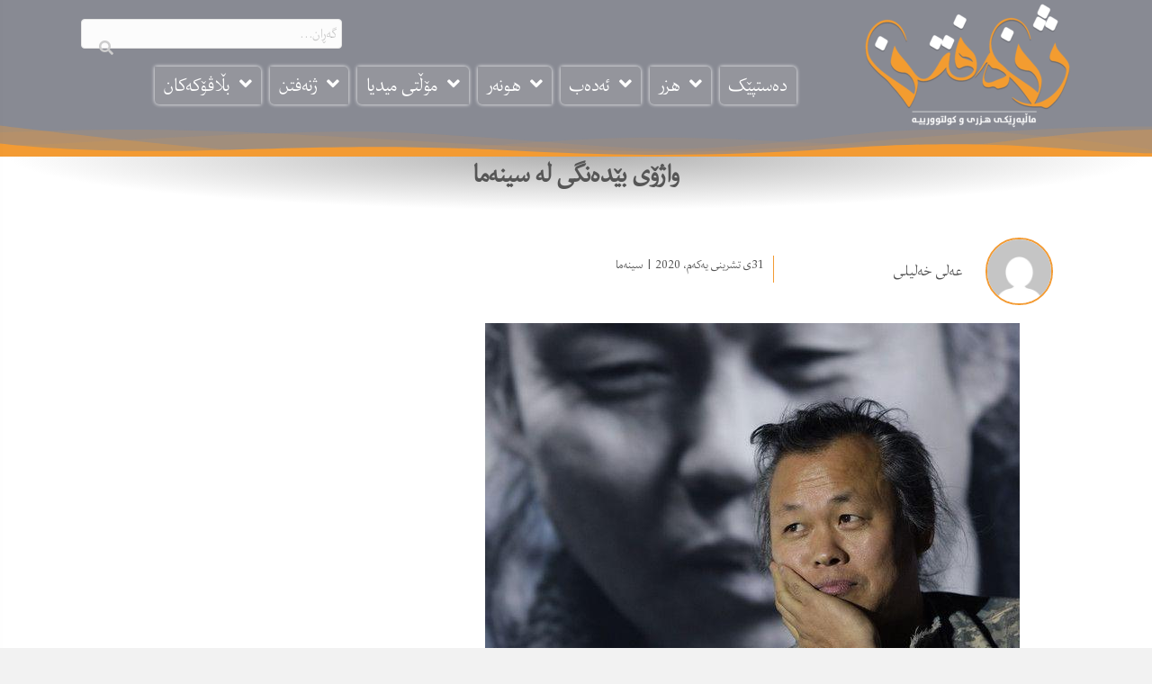

--- FILE ---
content_type: text/html; charset=UTF-8
request_url: https://jineftin.krd/2020/10/31/%D9%88%D8%A7%DA%98%DB%86%DB%8C-%D8%A8%DB%8E%D8%AF%DB%95%D9%86%DA%AF%DB%8C-%D9%84%DB%95-%D8%B3%DB%8C%D9%86%DB%95%D9%85%D8%A7/
body_size: 92884
content:
<!DOCTYPE html>
<html dir="rtl" lang="ckb">
<head>
<meta charset="UTF-8"/>
<meta name='viewport' content='width=device-width, initial-scale=1.0'/>
<meta http-equiv='X-UA-Compatible' content='IE=edge'/>
<link rel="profile" href="https://gmpg.org/xfn/11"/>
<meta name='robots' content='index, follow, max-image-preview:large, max-snippet:-1, max-video-preview:-1'/>
<title>واژۆی بێدەنگی لە سینەما - ژنەفتن</title>
<meta name="description" content="واژۆی بێدەنگی لە سینەما"/>
<link rel="canonical" href="https://jineftin.krd/2020/10/31/واژۆی-بێدەنگی-لە-سینەما/"/>
<meta property="og:locale" content="en_US"/>
<meta property="og:type" content="article"/>
<meta property="og:title" content="واژۆی بێدەنگی لە سینەما - ژنەفتن"/>
<meta property="og:description" content="واژۆی بێدەنگی لە سینەما"/>
<meta property="og:url" content="https://jineftin.krd/2020/10/31/واژۆی-بێدەنگی-لە-سینەما/"/>
<meta property="og:site_name" content="ژنەفتن"/>
<meta property="article:publisher" content="https://www.facebook.com/jineftin"/>
<meta property="article:published_time" content="2020-10-31T14:39:49+00:00"/>
<meta property="article:modified_time" content="2020-10-31T15:15:30+00:00"/>
<meta property="og:image" content="https://jineftin.krd/wp-content/uploads/2020/10/photo_٢٠٢٠-١٠-٣١_١٦-٣٣-٣٤.jpg"/>
<meta property="og:image:width" content="594"/>
<meta property="og:image:height" content="388"/>
<meta property="og:image:type" content="image/jpeg"/>
<meta name="author" content="عەلی خەلیلی"/>
<meta name="twitter:card" content="summary_large_image"/>
<meta name="twitter:label1" content="Written by"/>
<meta name="twitter:data1" content="عەلی خەلیلی"/>
<script type="application/ld+json" class="yoast-schema-graph">{"@context":"https://schema.org","@graph":[{"@type":"Article","@id":"https://jineftin.krd/2020/10/31/%d9%88%d8%a7%da%98%db%86%db%8c-%d8%a8%db%8e%d8%af%db%95%d9%86%da%af%db%8c-%d9%84%db%95-%d8%b3%db%8c%d9%86%db%95%d9%85%d8%a7/#article","isPartOf":{"@id":"https://jineftin.krd/2020/10/31/%d9%88%d8%a7%da%98%db%86%db%8c-%d8%a8%db%8e%d8%af%db%95%d9%86%da%af%db%8c-%d9%84%db%95-%d8%b3%db%8c%d9%86%db%95%d9%85%d8%a7/"},"author":{"@id":"https://jineftin.krd/#/schema/person/2a2363213d52deb362b2add332fedaef"},"headline":"واژۆی بێدەنگی لە سینەما","datePublished":"2020-10-31T14:39:49+00:00","dateModified":"2020-10-31T15:15:30+00:00","mainEntityOfPage":{"@id":"https://jineftin.krd/2020/10/31/%d9%88%d8%a7%da%98%db%86%db%8c-%d8%a8%db%8e%d8%af%db%95%d9%86%da%af%db%8c-%d9%84%db%95-%d8%b3%db%8c%d9%86%db%95%d9%85%d8%a7/"},"wordCount":33,"commentCount":0,"publisher":{"@id":"https://jineftin.krd/#organization"},"image":{"@id":"https://jineftin.krd/2020/10/31/%d9%88%d8%a7%da%98%db%86%db%8c-%d8%a8%db%8e%d8%af%db%95%d9%86%da%af%db%8c-%d9%84%db%95-%d8%b3%db%8c%d9%86%db%95%d9%85%d8%a7/#primaryimage"},"thumbnailUrl":"https://jineftin.krd/wp-content/uploads/2020/10/photo_٢٠٢٠-١٠-٣١_١٦-٣٣-٣٤.jpg","keywords":["ڕەخنە","سینەما"],"articleSection":["سینەما"],"inLanguage":"ckb","potentialAction":[{"@type":"CommentAction","name":"Comment","target":["https://jineftin.krd/2020/10/31/%d9%88%d8%a7%da%98%db%86%db%8c-%d8%a8%db%8e%d8%af%db%95%d9%86%da%af%db%8c-%d9%84%db%95-%d8%b3%db%8c%d9%86%db%95%d9%85%d8%a7/#respond"]}]},{"@type":"WebPage","@id":"https://jineftin.krd/2020/10/31/%d9%88%d8%a7%da%98%db%86%db%8c-%d8%a8%db%8e%d8%af%db%95%d9%86%da%af%db%8c-%d9%84%db%95-%d8%b3%db%8c%d9%86%db%95%d9%85%d8%a7/","url":"https://jineftin.krd/2020/10/31/%d9%88%d8%a7%da%98%db%86%db%8c-%d8%a8%db%8e%d8%af%db%95%d9%86%da%af%db%8c-%d9%84%db%95-%d8%b3%db%8c%d9%86%db%95%d9%85%d8%a7/","name":"واژۆی بێدەنگی لە سینەما - ژنەفتن","isPartOf":{"@id":"https://jineftin.krd/#website"},"primaryImageOfPage":{"@id":"https://jineftin.krd/2020/10/31/%d9%88%d8%a7%da%98%db%86%db%8c-%d8%a8%db%8e%d8%af%db%95%d9%86%da%af%db%8c-%d9%84%db%95-%d8%b3%db%8c%d9%86%db%95%d9%85%d8%a7/#primaryimage"},"image":{"@id":"https://jineftin.krd/2020/10/31/%d9%88%d8%a7%da%98%db%86%db%8c-%d8%a8%db%8e%d8%af%db%95%d9%86%da%af%db%8c-%d9%84%db%95-%d8%b3%db%8c%d9%86%db%95%d9%85%d8%a7/#primaryimage"},"thumbnailUrl":"https://jineftin.krd/wp-content/uploads/2020/10/photo_٢٠٢٠-١٠-٣١_١٦-٣٣-٣٤.jpg","datePublished":"2020-10-31T14:39:49+00:00","dateModified":"2020-10-31T15:15:30+00:00","description":"واژۆی بێدەنگی لە سینەما","breadcrumb":{"@id":"https://jineftin.krd/2020/10/31/%d9%88%d8%a7%da%98%db%86%db%8c-%d8%a8%db%8e%d8%af%db%95%d9%86%da%af%db%8c-%d9%84%db%95-%d8%b3%db%8c%d9%86%db%95%d9%85%d8%a7/#breadcrumb"},"inLanguage":"ckb","potentialAction":[{"@type":"ReadAction","target":["https://jineftin.krd/2020/10/31/%d9%88%d8%a7%da%98%db%86%db%8c-%d8%a8%db%8e%d8%af%db%95%d9%86%da%af%db%8c-%d9%84%db%95-%d8%b3%db%8c%d9%86%db%95%d9%85%d8%a7/"]}],"author":{"@id":"https://jineftin.krd/#/schema/person/2a2363213d52deb362b2add332fedaef"}},{"@type":"ImageObject","inLanguage":"ckb","@id":"https://jineftin.krd/2020/10/31/%d9%88%d8%a7%da%98%db%86%db%8c-%d8%a8%db%8e%d8%af%db%95%d9%86%da%af%db%8c-%d9%84%db%95-%d8%b3%db%8c%d9%86%db%95%d9%85%d8%a7/#primaryimage","url":"https://jineftin.krd/wp-content/uploads/2020/10/photo_٢٠٢٠-١٠-٣١_١٦-٣٣-٣٤.jpg","contentUrl":"https://jineftin.krd/wp-content/uploads/2020/10/photo_٢٠٢٠-١٠-٣١_١٦-٣٣-٣٤.jpg","width":594,"height":388},{"@type":"BreadcrumbList","@id":"https://jineftin.krd/2020/10/31/%d9%88%d8%a7%da%98%db%86%db%8c-%d8%a8%db%8e%d8%af%db%95%d9%86%da%af%db%8c-%d9%84%db%95-%d8%b3%db%8c%d9%86%db%95%d9%85%d8%a7/#breadcrumb","itemListElement":[{"@type":"ListItem","position":1,"name":"سەرەتا","item":"https://jineftin.krd/"},{"@type":"ListItem","position":2,"name":"واژۆی بێدەنگی لە سینەما"}]},{"@type":"WebSite","@id":"https://jineftin.krd/#website","url":"https://jineftin.krd/","name":"ژنەفتن","description":"ماڵپەڕێکی هزری و کولتوورییە","publisher":{"@id":"https://jineftin.krd/#organization"},"potentialAction":[{"@type":"SearchAction","target":{"@type":"EntryPoint","urlTemplate":"https://jineftin.krd/?s={search_term_string}"},"query-input":{"@type":"PropertyValueSpecification","valueRequired":true,"valueName":"search_term_string"}}],"inLanguage":"ckb"},{"@type":"Organization","@id":"https://jineftin.krd/#organization","name":"ژنەفتن","url":"https://jineftin.krd/","logo":{"@type":"ImageObject","inLanguage":"ckb","@id":"https://jineftin.krd/#/schema/logo/image/","url":"https://jineftin.krd/wp-content/uploads/2020/08/cropped-jnaftn-logo-e1598094499405-2.png","contentUrl":"https://jineftin.krd/wp-content/uploads/2020/08/cropped-jnaftn-logo-e1598094499405-2.png","width":292,"height":166,"caption":"ژنەفتن"},"image":{"@id":"https://jineftin.krd/#/schema/logo/image/"},"sameAs":["https://www.facebook.com/jineftin","https://www.instagram.com/jineftin/"]},{"@type":"Person","@id":"https://jineftin.krd/#/schema/person/c3445a3895bb981344bc6aa3b556c9cb","name":"دلاوەر ڕەحیمی","image":{"@type":"ImageObject","inLanguage":"ckb","@id":"https://jineftin.krd/#/schema/person/image/f3942a0ee626bcb9e7634659720de16a","url":"https://jineftin.krd/wp-content/uploads/2023/01/d-r-s.jpg","contentUrl":"https://jineftin.krd/wp-content/uploads/2023/01/d-r-s.jpg","caption":"دلاوەر ڕەحیمی"},"sameAs":["https://jineftin.krd"],"url":"https://jineftin.krd/author/dlawar/"},{"@type":"Person","@id":"https://jineftin.krd/#/schema/person/2a2363213d52deb362b2add332fedaef","name":"عەلی خەلیلی","image":{"@type":"ImageObject","inLanguage":"ckb","@id":"https://jineftin.krd/#/schema/person/23494c9101089ad44ae88ce9d2f56aac","url":"https://secure.gravatar.com/avatar/?s=96&d=mm&r=g","contentUrl":"https://secure.gravatar.com/avatar/?s=96&d=mm&r=g","width":"","height":"","caption":"عەلی خەلیلی"},"url":"https://jineftin.krd/author/%d8%b9%db%95%d9%84%db%8c-%d8%ae%db%95%d9%84%db%8c%d9%84%db%8c/"}]}</script>
<link rel='dns-prefetch' href='//cdnjs.cloudflare.com'/>
<link rel='dns-prefetch' href='//fonts.googleapis.com'/>
<link href='https://fonts.gstatic.com' crossorigin rel='preconnect'/>
<link rel="alternate" type="application/rss+xml" title="Feed ـی ژنەفتن &raquo;" href="https://jineftin.krd/feed/"/>
<link rel="alternate" type="application/rss+xml" title="Feed ـی لێدوانەکانی ژنەفتن &raquo;" href="https://jineftin.krd/comments/feed/"/>
<link rel="alternate" type="application/rss+xml" title="Feed ـی لێدوانەکانی ژنەفتن &raquo; واژۆی بێدەنگی لە سینەما" href="https://jineftin.krd/2020/10/31/%d9%88%d8%a7%da%98%db%86%db%8c-%d8%a8%db%8e%d8%af%db%95%d9%86%da%af%db%8c-%d9%84%db%95-%d8%b3%db%8c%d9%86%db%95%d9%85%d8%a7/feed/"/>
<link rel="alternate" title="oEmbed (JSON)" type="application/json+oembed" href="https://jineftin.krd/wp-json/oembed/1.0/embed?url=https%3A%2F%2Fjineftin.krd%2F2020%2F10%2F31%2F%25d9%2588%25d8%25a7%25da%2598%25db%2586%25db%258c-%25d8%25a8%25db%258e%25d8%25af%25db%2595%25d9%2586%25da%25af%25db%258c-%25d9%2584%25db%2595-%25d8%25b3%25db%258c%25d9%2586%25db%2595%25d9%2585%25d8%25a7%2F"/>
<link rel="alternate" title="oEmbed (XML)" type="text/xml+oembed" href="https://jineftin.krd/wp-json/oembed/1.0/embed?url=https%3A%2F%2Fjineftin.krd%2F2020%2F10%2F31%2F%25d9%2588%25d8%25a7%25da%2598%25db%2586%25db%258c-%25d8%25a8%25db%258e%25d8%25af%25db%2595%25d9%2586%25da%25af%25db%258c-%25d9%2584%25db%2595-%25d8%25b3%25db%258c%25d9%2586%25db%2595%25d9%2585%25d8%25a7%2F&#038;format=xml"/>
<link rel="preload" href="https://cdnjs.cloudflare.com/ajax/libs/foundicons/3.0.0/foundation-icons.woff" as="font" type="font/woff2" crossorigin="anonymous">
<link rel="preload" href="https://jineftin.krd/wp-content/plugins/bb-plugin/fonts/fontawesome/5.15.4/webfonts/fa-solid-900.woff2" as="font" type="font/woff2" crossorigin="anonymous">
<link rel="preload" href="https://jineftin.krd/wp-content/plugins/bb-plugin/fonts/fontawesome/5.15.4/webfonts/fa-regular-400.woff2" as="font" type="font/woff2" crossorigin="anonymous">
<link rel="preload" href="https://jineftin.krd/wp-content/plugins/bb-plugin/fonts/fontawesome/5.15.4/webfonts/fa-brands-400.woff2" as="font" type="font/woff2" crossorigin="anonymous">
<style id='wp-img-auto-sizes-contain-inline-css'>img:is([sizes=auto i],[sizes^="auto," i]){contain-intrinsic-size:3000px 1500px}</style>
<link rel="stylesheet" type="text/css" href="//jineftin.krd/wp-content/cache/wpfc-minified/8ay95wrt/40dlx.css" media="all"/>
<style id='wp-emoji-styles-inline-css'>img.wp-smiley, img.emoji{display:inline !important;border:none !important;box-shadow:none !important;height:1em !important;width:1em !important;margin:0 0.07em !important;vertical-align:-0.1em !important;background:none !important;padding:0 !important;}</style>
<style id='wp-block-library-inline-css'>:root{--wp-block-synced-color:#7a00df;--wp-block-synced-color--rgb:122,0,223;--wp-bound-block-color:var(--wp-block-synced-color);--wp-editor-canvas-background:#ddd;--wp-admin-theme-color:#007cba;--wp-admin-theme-color--rgb:0,124,186;--wp-admin-theme-color-darker-10:#006ba1;--wp-admin-theme-color-darker-10--rgb:0,107,160.5;--wp-admin-theme-color-darker-20:#005a87;--wp-admin-theme-color-darker-20--rgb:0,90,135;--wp-admin-border-width-focus:2px}@media (min-resolution:192dpi){:root{--wp-admin-border-width-focus:1.5px}}.wp-element-button{cursor:pointer}:root .has-very-light-gray-background-color{background-color:#eee}:root .has-very-dark-gray-background-color{background-color:#313131}:root .has-very-light-gray-color{color:#eee}:root .has-very-dark-gray-color{color:#313131}:root .has-vivid-green-cyan-to-vivid-cyan-blue-gradient-background{background:linear-gradient(135deg,#00d084,#0693e3)}:root .has-purple-crush-gradient-background{background:linear-gradient(135deg,#34e2e4,#4721fb 50%,#ab1dfe)}:root .has-hazy-dawn-gradient-background{background:linear-gradient(135deg,#faaca8,#dad0ec)}:root .has-subdued-olive-gradient-background{background:linear-gradient(135deg,#fafae1,#67a671)}:root .has-atomic-cream-gradient-background{background:linear-gradient(135deg,#fdd79a,#004a59)}:root .has-nightshade-gradient-background{background:linear-gradient(135deg,#330968,#31cdcf)}:root .has-midnight-gradient-background{background:linear-gradient(135deg,#020381,#2874fc)}:root{--wp--preset--font-size--normal:16px;--wp--preset--font-size--huge:42px}.has-regular-font-size{font-size:1em}.has-larger-font-size{font-size:2.625em}.has-normal-font-size{font-size:var(--wp--preset--font-size--normal)}.has-huge-font-size{font-size:var(--wp--preset--font-size--huge)}.has-text-align-center{text-align:center}.has-text-align-left{text-align:left}.has-text-align-right{text-align:right}.has-fit-text{white-space:nowrap!important}#end-resizable-editor-section{display:none}.aligncenter{clear:both}.items-justified-left{justify-content:flex-start}.items-justified-center{justify-content:center}.items-justified-right{justify-content:flex-end}.items-justified-space-between{justify-content:space-between}.screen-reader-text{border:0;clip-path:inset(50%);height:1px;margin:-1px;overflow:hidden;padding:0;position:absolute;width:1px;word-wrap:normal!important}.screen-reader-text:focus{background-color:#ddd;clip-path:none;color:#444;display:block;font-size:1em;height:auto;left:5px;line-height:normal;padding:15px 23px 14px;text-decoration:none;top:5px;width:auto;z-index:100000}html :where(.has-border-color){border-style:solid}html :where([style*=border-top-color]){border-top-style:solid}html :where([style*=border-right-color]){border-right-style:solid}html :where([style*=border-bottom-color]){border-bottom-style:solid}html :where([style*=border-left-color]){border-left-style:solid}html :where([style*=border-width]){border-style:solid}html :where([style*=border-top-width]){border-top-style:solid}html :where([style*=border-right-width]){border-right-style:solid}html :where([style*=border-bottom-width]){border-bottom-style:solid}html :where([style*=border-left-width]){border-left-style:solid}html :where(img[class*=wp-image-]){height:auto;max-width:100%}:where(figure){margin:0 0 1em}html :where(.is-position-sticky){--wp-admin--admin-bar--position-offset:var(--wp-admin--admin-bar--height,0px)}@media screen and (max-width:600px){html :where(.is-position-sticky){--wp-admin--admin-bar--position-offset:0px}}</style><style id='wp-block-image-inline-css'>.wp-block-image>a,.wp-block-image>figure>a{display:inline-block}.wp-block-image img{box-sizing:border-box;height:auto;max-width:100%;vertical-align:bottom}@media not (prefers-reduced-motion){.wp-block-image img.hide{visibility:hidden}.wp-block-image img.show{animation:show-content-image .4s}}.wp-block-image[style*=border-radius] img,.wp-block-image[style*=border-radius]>a{border-radius:inherit}.wp-block-image.has-custom-border img{box-sizing:border-box}.wp-block-image.aligncenter{text-align:center}.wp-block-image.alignfull>a,.wp-block-image.alignwide>a{width:100%}.wp-block-image.alignfull img,.wp-block-image.alignwide img{height:auto;width:100%}.wp-block-image .aligncenter,.wp-block-image .alignleft,.wp-block-image .alignright,.wp-block-image.aligncenter,.wp-block-image.alignleft,.wp-block-image.alignright{display:table}.wp-block-image .aligncenter>figcaption,.wp-block-image .alignleft>figcaption,.wp-block-image .alignright>figcaption,.wp-block-image.aligncenter>figcaption,.wp-block-image.alignleft>figcaption,.wp-block-image.alignright>figcaption{caption-side:bottom;display:table-caption}.wp-block-image .alignleft{float:left;margin:.5em 1em .5em 0}.wp-block-image .alignright{float:right;margin:.5em 0 .5em 1em}.wp-block-image .aligncenter{margin-left:auto;margin-right:auto}.wp-block-image :where(figcaption){margin-bottom:1em;margin-top:.5em}.wp-block-image.is-style-circle-mask img{border-radius:9999px}@supports ((-webkit-mask-image:none) or (mask-image:none)) or (-webkit-mask-image:none){.wp-block-image.is-style-circle-mask img{border-radius:0;-webkit-mask-image:url('data:image/svg+xml;utf8,<svg viewBox="0 0 100 100" xmlns="http://www.w3.org/2000/svg"><circle cx="50" cy="50" r="50"/></svg>');mask-image:url('data:image/svg+xml;utf8,<svg viewBox="0 0 100 100" xmlns="http://www.w3.org/2000/svg"><circle cx="50" cy="50" r="50"/></svg>');mask-mode:alpha;-webkit-mask-position:center;mask-position:center;-webkit-mask-repeat:no-repeat;mask-repeat:no-repeat;-webkit-mask-size:contain;mask-size:contain}}:root :where(.wp-block-image.is-style-rounded img,.wp-block-image .is-style-rounded img){border-radius:9999px}.wp-block-image figure{margin:0}.wp-lightbox-container{display:flex;flex-direction:column;position:relative}.wp-lightbox-container img{cursor:zoom-in}.wp-lightbox-container img:hover+button{opacity:1}.wp-lightbox-container button{align-items:center;backdrop-filter:blur(16px) saturate(180%);background-color:#5a5a5a40;border:none;border-radius:4px;cursor:zoom-in;display:flex;height:20px;justify-content:center;left:16px;opacity:0;padding:0;position:absolute;text-align:center;top:16px;width:20px;z-index:100}@media not (prefers-reduced-motion){.wp-lightbox-container button{transition:opacity .2s ease}}.wp-lightbox-container button:focus-visible{outline:3px auto #5a5a5a40;outline:3px auto -webkit-focus-ring-color;outline-offset:3px}.wp-lightbox-container button:hover{cursor:pointer;opacity:1}.wp-lightbox-container button:focus{opacity:1}.wp-lightbox-container button:focus,.wp-lightbox-container button:hover,.wp-lightbox-container button:not(:hover):not(:active):not(.has-background){background-color:#5a5a5a40;border:none}.wp-lightbox-overlay{box-sizing:border-box;cursor:zoom-out;height:100vh;overflow:hidden;position:fixed;right:0;top:0;visibility:hidden;width:100%;z-index:100000}.wp-lightbox-overlay .close-button{align-items:center;cursor:pointer;display:flex;justify-content:center;left:calc(env(safe-area-inset-left) + 16px);min-height:40px;min-width:40px;padding:0;position:absolute;top:calc(env(safe-area-inset-top) + 16px);z-index:5000000}.wp-lightbox-overlay .close-button:focus,.wp-lightbox-overlay .close-button:hover,.wp-lightbox-overlay .close-button:not(:hover):not(:active):not(.has-background){background:none;border:none}.wp-lightbox-overlay .lightbox-image-container{height:var(--wp--lightbox-container-height);overflow:hidden;position:absolute;right:50%;top:50%;transform:translate(50%,-50%);transform-origin:top right;width:var(--wp--lightbox-container-width);z-index:9999999999}.wp-lightbox-overlay .wp-block-image{align-items:center;box-sizing:border-box;display:flex;height:100%;justify-content:center;margin:0;position:relative;transform-origin:100% 0;width:100%;z-index:3000000}.wp-lightbox-overlay .wp-block-image img{height:var(--wp--lightbox-image-height);min-height:var(--wp--lightbox-image-height);min-width:var(--wp--lightbox-image-width);width:var(--wp--lightbox-image-width)}.wp-lightbox-overlay .wp-block-image figcaption{display:none}.wp-lightbox-overlay button{background:none;border:none}.wp-lightbox-overlay .scrim{background-color:#fff;height:100%;opacity:.9;position:absolute;width:100%;z-index:2000000}.wp-lightbox-overlay.active{visibility:visible}@media not (prefers-reduced-motion){.wp-lightbox-overlay.active{animation:turn-on-visibility .25s both}.wp-lightbox-overlay.active img{animation:turn-on-visibility .35s both}.wp-lightbox-overlay.show-closing-animation:not(.active){animation:turn-off-visibility .35s both}.wp-lightbox-overlay.show-closing-animation:not(.active) img{animation:turn-off-visibility .25s both}.wp-lightbox-overlay.zoom.active{animation:none;opacity:1;visibility:visible}.wp-lightbox-overlay.zoom.active .lightbox-image-container{animation:lightbox-zoom-in .4s}.wp-lightbox-overlay.zoom.active .lightbox-image-container img{animation:none}.wp-lightbox-overlay.zoom.active .scrim{animation:turn-on-visibility .4s forwards}.wp-lightbox-overlay.zoom.show-closing-animation:not(.active){animation:none}.wp-lightbox-overlay.zoom.show-closing-animation:not(.active) .lightbox-image-container{animation:lightbox-zoom-out .4s}.wp-lightbox-overlay.zoom.show-closing-animation:not(.active) .lightbox-image-container img{animation:none}.wp-lightbox-overlay.zoom.show-closing-animation:not(.active) .scrim{animation:turn-off-visibility .4s forwards}}@keyframes show-content-image{0%{visibility:hidden}99%{visibility:hidden}to{visibility:visible}}@keyframes turn-on-visibility{0%{opacity:0}to{opacity:1}}@keyframes turn-off-visibility{0%{opacity:1;visibility:visible}99%{opacity:0;visibility:visible}to{opacity:0;visibility:hidden}}@keyframes lightbox-zoom-in{0%{transform:translate(calc(((-100vw + var(--wp--lightbox-scrollbar-width))/2 + var(--wp--lightbox-initial-left-position))*-1),calc(-50vh + var(--wp--lightbox-initial-top-position))) scale(var(--wp--lightbox-scale))}to{transform:translate(50%,-50%) scale(1)}}@keyframes lightbox-zoom-out{0%{transform:translate(50%,-50%) scale(1);visibility:visible}99%{visibility:visible}to{transform:translate(calc(((-100vw + var(--wp--lightbox-scrollbar-width))/2 + var(--wp--lightbox-initial-left-position))*-1),calc(-50vh + var(--wp--lightbox-initial-top-position))) scale(var(--wp--lightbox-scale));visibility:hidden}}</style>
<style id='wp-block-image-theme-inline-css'>:root :where(.wp-block-image figcaption){color:#555;font-size:13px;text-align:center}.is-dark-theme :root :where(.wp-block-image figcaption){color:#ffffffa6}.wp-block-image{margin:0 0 1em}</style>
<style id='wp-block-paragraph-inline-css'>.is-small-text{font-size:.875em}.is-regular-text{font-size:1em}.is-large-text{font-size:2.25em}.is-larger-text{font-size:3em}.has-drop-cap:not(:focus):first-letter{float:right;font-size:8.4em;font-style:normal;font-weight:100;line-height:.68;margin:.05em 0 0 .1em;text-transform:uppercase}body.rtl .has-drop-cap:not(:focus):first-letter{float:none;margin-right:.1em}p.has-drop-cap.has-background{overflow:hidden}:root :where(p.has-background){padding:1.25em 2.375em}:where(p.has-text-color:not(.has-link-color)) a{color:inherit}p.has-text-align-left[style*="writing-mode:vertical-lr"],p.has-text-align-right[style*="writing-mode:vertical-rl"]{rotate:180deg}</style>
<style id='global-styles-inline-css'>:root{--wp--preset--aspect-ratio--square:1;--wp--preset--aspect-ratio--4-3:4/3;--wp--preset--aspect-ratio--3-4:3/4;--wp--preset--aspect-ratio--3-2:3/2;--wp--preset--aspect-ratio--2-3:2/3;--wp--preset--aspect-ratio--16-9:16/9;--wp--preset--aspect-ratio--9-16:9/16;--wp--preset--color--black:#000000;--wp--preset--color--cyan-bluish-gray:#abb8c3;--wp--preset--color--white:#ffffff;--wp--preset--color--pale-pink:#f78da7;--wp--preset--color--vivid-red:#cf2e2e;--wp--preset--color--luminous-vivid-orange:#ff6900;--wp--preset--color--luminous-vivid-amber:#fcb900;--wp--preset--color--light-green-cyan:#7bdcb5;--wp--preset--color--vivid-green-cyan:#00d084;--wp--preset--color--pale-cyan-blue:#8ed1fc;--wp--preset--color--vivid-cyan-blue:#0693e3;--wp--preset--color--vivid-purple:#9b51e0;--wp--preset--color--fl-heading-text:#333333;--wp--preset--color--fl-body-bg:#f2f2f2;--wp--preset--color--fl-body-text:#808080;--wp--preset--color--fl-accent:#428bca;--wp--preset--color--fl-accent-hover:#428bca;--wp--preset--color--fl-topbar-bg:#ffffff;--wp--preset--color--fl-topbar-text:#000000;--wp--preset--color--fl-topbar-link:#428bca;--wp--preset--color--fl-topbar-hover:#428bca;--wp--preset--color--fl-header-bg:#ffffff;--wp--preset--color--fl-header-text:#000000;--wp--preset--color--fl-header-link:#428bca;--wp--preset--color--fl-header-hover:#428bca;--wp--preset--color--fl-nav-bg:#ffffff;--wp--preset--color--fl-nav-link:#428bca;--wp--preset--color--fl-nav-hover:#428bca;--wp--preset--color--fl-content-bg:#ffffff;--wp--preset--color--fl-footer-widgets-bg:#ffffff;--wp--preset--color--fl-footer-widgets-text:#000000;--wp--preset--color--fl-footer-widgets-link:#428bca;--wp--preset--color--fl-footer-widgets-hover:#428bca;--wp--preset--color--fl-footer-bg:#ffffff;--wp--preset--color--fl-footer-text:#000000;--wp--preset--color--fl-footer-link:#428bca;--wp--preset--color--fl-footer-hover:#428bca;--wp--preset--gradient--vivid-cyan-blue-to-vivid-purple:linear-gradient(135deg,rgb(6,147,227) 0%,rgb(155,81,224) 100%);--wp--preset--gradient--light-green-cyan-to-vivid-green-cyan:linear-gradient(135deg,rgb(122,220,180) 0%,rgb(0,208,130) 100%);--wp--preset--gradient--luminous-vivid-amber-to-luminous-vivid-orange:linear-gradient(135deg,rgb(252,185,0) 0%,rgb(255,105,0) 100%);--wp--preset--gradient--luminous-vivid-orange-to-vivid-red:linear-gradient(135deg,rgb(255,105,0) 0%,rgb(207,46,46) 100%);--wp--preset--gradient--very-light-gray-to-cyan-bluish-gray:linear-gradient(135deg,rgb(238,238,238) 0%,rgb(169,184,195) 100%);--wp--preset--gradient--cool-to-warm-spectrum:linear-gradient(135deg,rgb(74,234,220) 0%,rgb(151,120,209) 20%,rgb(207,42,186) 40%,rgb(238,44,130) 60%,rgb(251,105,98) 80%,rgb(254,248,76) 100%);--wp--preset--gradient--blush-light-purple:linear-gradient(135deg,rgb(255,206,236) 0%,rgb(152,150,240) 100%);--wp--preset--gradient--blush-bordeaux:linear-gradient(135deg,rgb(254,205,165) 0%,rgb(254,45,45) 50%,rgb(107,0,62) 100%);--wp--preset--gradient--luminous-dusk:linear-gradient(135deg,rgb(255,203,112) 0%,rgb(199,81,192) 50%,rgb(65,88,208) 100%);--wp--preset--gradient--pale-ocean:linear-gradient(135deg,rgb(255,245,203) 0%,rgb(182,227,212) 50%,rgb(51,167,181) 100%);--wp--preset--gradient--electric-grass:linear-gradient(135deg,rgb(202,248,128) 0%,rgb(113,206,126) 100%);--wp--preset--gradient--midnight:linear-gradient(135deg,rgb(2,3,129) 0%,rgb(40,116,252) 100%);--wp--preset--font-size--small:13px;--wp--preset--font-size--medium:20px;--wp--preset--font-size--large:36px;--wp--preset--font-size--x-large:42px;--wp--preset--spacing--20:0.44rem;--wp--preset--spacing--30:0.67rem;--wp--preset--spacing--40:1rem;--wp--preset--spacing--50:1.5rem;--wp--preset--spacing--60:2.25rem;--wp--preset--spacing--70:3.38rem;--wp--preset--spacing--80:5.06rem;--wp--preset--shadow--natural:6px 6px 9px rgba(0, 0, 0, 0.2);--wp--preset--shadow--deep:12px 12px 50px rgba(0, 0, 0, 0.4);--wp--preset--shadow--sharp:6px 6px 0px rgba(0, 0, 0, 0.2);--wp--preset--shadow--outlined:6px 6px 0px -3px rgb(255, 255, 255), 6px 6px rgb(0, 0, 0);--wp--preset--shadow--crisp:6px 6px 0px rgb(0, 0, 0);}:where(.is-layout-flex){gap:0.5em;}:where(.is-layout-grid){gap:0.5em;}body .is-layout-flex{display:flex;}.is-layout-flex{flex-wrap:wrap;align-items:center;}.is-layout-flex > :is(*, div){margin:0;}body .is-layout-grid{display:grid;}.is-layout-grid > :is(*, div){margin:0;}:where(.wp-block-columns.is-layout-flex){gap:2em;}:where(.wp-block-columns.is-layout-grid){gap:2em;}:where(.wp-block-post-template.is-layout-flex){gap:1.25em;}:where(.wp-block-post-template.is-layout-grid){gap:1.25em;}.has-black-color{color:var(--wp--preset--color--black) !important;}.has-cyan-bluish-gray-color{color:var(--wp--preset--color--cyan-bluish-gray) !important;}.has-white-color{color:var(--wp--preset--color--white) !important;}.has-pale-pink-color{color:var(--wp--preset--color--pale-pink) !important;}.has-vivid-red-color{color:var(--wp--preset--color--vivid-red) !important;}.has-luminous-vivid-orange-color{color:var(--wp--preset--color--luminous-vivid-orange) !important;}.has-luminous-vivid-amber-color{color:var(--wp--preset--color--luminous-vivid-amber) !important;}.has-light-green-cyan-color{color:var(--wp--preset--color--light-green-cyan) !important;}.has-vivid-green-cyan-color{color:var(--wp--preset--color--vivid-green-cyan) !important;}.has-pale-cyan-blue-color{color:var(--wp--preset--color--pale-cyan-blue) !important;}.has-vivid-cyan-blue-color{color:var(--wp--preset--color--vivid-cyan-blue) !important;}.has-vivid-purple-color{color:var(--wp--preset--color--vivid-purple) !important;}.has-black-background-color{background-color:var(--wp--preset--color--black) !important;}.has-cyan-bluish-gray-background-color{background-color:var(--wp--preset--color--cyan-bluish-gray) !important;}.has-white-background-color{background-color:var(--wp--preset--color--white) !important;}.has-pale-pink-background-color{background-color:var(--wp--preset--color--pale-pink) !important;}.has-vivid-red-background-color{background-color:var(--wp--preset--color--vivid-red) !important;}.has-luminous-vivid-orange-background-color{background-color:var(--wp--preset--color--luminous-vivid-orange) !important;}.has-luminous-vivid-amber-background-color{background-color:var(--wp--preset--color--luminous-vivid-amber) !important;}.has-light-green-cyan-background-color{background-color:var(--wp--preset--color--light-green-cyan) !important;}.has-vivid-green-cyan-background-color{background-color:var(--wp--preset--color--vivid-green-cyan) !important;}.has-pale-cyan-blue-background-color{background-color:var(--wp--preset--color--pale-cyan-blue) !important;}.has-vivid-cyan-blue-background-color{background-color:var(--wp--preset--color--vivid-cyan-blue) !important;}.has-vivid-purple-background-color{background-color:var(--wp--preset--color--vivid-purple) !important;}.has-black-border-color{border-color:var(--wp--preset--color--black) !important;}.has-cyan-bluish-gray-border-color{border-color:var(--wp--preset--color--cyan-bluish-gray) !important;}.has-white-border-color{border-color:var(--wp--preset--color--white) !important;}.has-pale-pink-border-color{border-color:var(--wp--preset--color--pale-pink) !important;}.has-vivid-red-border-color{border-color:var(--wp--preset--color--vivid-red) !important;}.has-luminous-vivid-orange-border-color{border-color:var(--wp--preset--color--luminous-vivid-orange) !important;}.has-luminous-vivid-amber-border-color{border-color:var(--wp--preset--color--luminous-vivid-amber) !important;}.has-light-green-cyan-border-color{border-color:var(--wp--preset--color--light-green-cyan) !important;}.has-vivid-green-cyan-border-color{border-color:var(--wp--preset--color--vivid-green-cyan) !important;}.has-pale-cyan-blue-border-color{border-color:var(--wp--preset--color--pale-cyan-blue) !important;}.has-vivid-cyan-blue-border-color{border-color:var(--wp--preset--color--vivid-cyan-blue) !important;}.has-vivid-purple-border-color{border-color:var(--wp--preset--color--vivid-purple) !important;}.has-vivid-cyan-blue-to-vivid-purple-gradient-background{background:var(--wp--preset--gradient--vivid-cyan-blue-to-vivid-purple) !important;}.has-light-green-cyan-to-vivid-green-cyan-gradient-background{background:var(--wp--preset--gradient--light-green-cyan-to-vivid-green-cyan) !important;}.has-luminous-vivid-amber-to-luminous-vivid-orange-gradient-background{background:var(--wp--preset--gradient--luminous-vivid-amber-to-luminous-vivid-orange) !important;}.has-luminous-vivid-orange-to-vivid-red-gradient-background{background:var(--wp--preset--gradient--luminous-vivid-orange-to-vivid-red) !important;}.has-very-light-gray-to-cyan-bluish-gray-gradient-background{background:var(--wp--preset--gradient--very-light-gray-to-cyan-bluish-gray) !important;}.has-cool-to-warm-spectrum-gradient-background{background:var(--wp--preset--gradient--cool-to-warm-spectrum) !important;}.has-blush-light-purple-gradient-background{background:var(--wp--preset--gradient--blush-light-purple) !important;}.has-blush-bordeaux-gradient-background{background:var(--wp--preset--gradient--blush-bordeaux) !important;}.has-luminous-dusk-gradient-background{background:var(--wp--preset--gradient--luminous-dusk) !important;}.has-pale-ocean-gradient-background{background:var(--wp--preset--gradient--pale-ocean) !important;}.has-electric-grass-gradient-background{background:var(--wp--preset--gradient--electric-grass) !important;}.has-midnight-gradient-background{background:var(--wp--preset--gradient--midnight) !important;}.has-small-font-size{font-size:var(--wp--preset--font-size--small) !important;}.has-medium-font-size{font-size:var(--wp--preset--font-size--medium) !important;}.has-large-font-size{font-size:var(--wp--preset--font-size--large) !important;}.has-x-large-font-size{font-size:var(--wp--preset--font-size--x-large) !important;}</style>
<style id='classic-theme-styles-inline-css'>.wp-block-button__link{color:#fff;background-color:#32373c;border-radius:9999px;box-shadow:none;text-decoration:none;padding:calc(.667em + 2px) calc(1.333em + 2px);font-size:1.125em}.wp-block-file__button{background:#32373c;color:#fff;text-decoration:none}</style>
<link rel="stylesheet" type="text/css" href="//jineftin.krd/wp-content/cache/wpfc-minified/gqhclkx/40dlx.css" media="all"/>
<style id='fl-builder-layout-3152-inline-css'>.fl-builder-content *,.fl-builder-content *:before,.fl-builder-content *:after{-webkit-box-sizing:border-box;-moz-box-sizing:border-box;box-sizing:border-box;}.fl-row:before,.fl-row:after,.fl-row-content:before,.fl-row-content:after,.fl-col-group:before,.fl-col-group:after,.fl-col:before,.fl-col:after,.fl-module:not([data-accepts]):before,.fl-module:not([data-accepts]):after,.fl-module-content:before,.fl-module-content:after{display:table;content:" ";}.fl-row:after,.fl-row-content:after,.fl-col-group:after,.fl-col:after,.fl-module:not([data-accepts]):after,.fl-module-content:after{clear:both;}.fl-clear{clear:both;}.fl-row,.fl-row-content{margin-left:auto;margin-right:auto;min-width:0;}.fl-row-content-wrap{position:relative;}.fl-builder-mobile .fl-row-bg-photo .fl-row-content-wrap{background-attachment:scroll;}.fl-row-bg-video,.fl-row-bg-video .fl-row-content,.fl-row-bg-embed,.fl-row-bg-embed .fl-row-content{position:relative;}.fl-row-bg-video .fl-bg-video,.fl-row-bg-embed .fl-bg-embed-code{bottom:0;left:0;overflow:hidden;position:absolute;right:0;top:0;}.fl-row-bg-video .fl-bg-video video,.fl-row-bg-embed .fl-bg-embed-code video{bottom:0;left:0px;max-width:none;position:absolute;right:0;top:0px;}.fl-row-bg-video .fl-bg-video video{min-width:100%;min-height:100%;width:auto;height:auto;}.fl-row-bg-video .fl-bg-video iframe,.fl-row-bg-embed .fl-bg-embed-code iframe{pointer-events:none;width:100vw;height:56.25vw;max-width:none;min-height:100vh;min-width:177.77vh;position:absolute;top:50%;left:50%;-ms-transform:translate(-50%, -50%);-webkit-transform:translate(-50%, -50%);transform:translate(-50%, -50%);}.fl-bg-video-fallback{background-position:50% 50%;background-repeat:no-repeat;background-size:cover;bottom:0px;left:0px;position:absolute;right:0px;top:0px;}.fl-row-bg-slideshow,.fl-row-bg-slideshow .fl-row-content{position:relative;}.fl-row .fl-bg-slideshow{bottom:0;left:0;overflow:hidden;position:absolute;right:0;top:0;z-index:0;}.fl-builder-edit .fl-row .fl-bg-slideshow *{bottom:0;height:auto !important;left:0;position:absolute !important;right:0;top:0;}.fl-row-bg-overlay .fl-row-content-wrap:after{border-radius:inherit;content:'';display:block;position:absolute;top:0;right:0;bottom:0;left:0;z-index:0;}.fl-row-bg-overlay .fl-row-content{position:relative;z-index:1;}.fl-row-default-height .fl-row-content-wrap,.fl-row-custom-height .fl-row-content-wrap{display:-webkit-box;display:-webkit-flex;display:-ms-flexbox;display:flex;min-height:100vh;}.fl-row-overlap-top .fl-row-content-wrap{display:-webkit-inline-box;display:-webkit-inline-flex;display:-moz-inline-box;display:-ms-inline-flexbox;display:inline-flex;width:100%;}.fl-row-default-height .fl-row-content-wrap,.fl-row-custom-height .fl-row-content-wrap{min-height:0;}.fl-row-default-height .fl-row-content,.fl-row-full-height .fl-row-content,.fl-row-custom-height .fl-row-content{-webkit-box-flex:1 1 auto;-moz-box-flex:1 1 auto;-webkit-flex:1 1 auto;-ms-flex:1 1 auto;flex:1 1 auto;}.fl-row-default-height .fl-row-full-width.fl-row-content,.fl-row-full-height .fl-row-full-width.fl-row-content,.fl-row-custom-height .fl-row-full-width.fl-row-content{max-width:100%;width:100%;}.fl-row-default-height.fl-row-align-center .fl-row-content-wrap,.fl-row-full-height.fl-row-align-center .fl-row-content-wrap,.fl-row-custom-height.fl-row-align-center .fl-row-content-wrap{-webkit-align-items:center;-webkit-box-align:center;-webkit-box-pack:center;-webkit-justify-content:center;-ms-flex-align:center;-ms-flex-pack:center;justify-content:center;align-items:center;}.fl-row-default-height.fl-row-align-bottom .fl-row-content-wrap,.fl-row-full-height.fl-row-align-bottom .fl-row-content-wrap,.fl-row-custom-height.fl-row-align-bottom .fl-row-content-wrap{-webkit-align-items:flex-end;-webkit-justify-content:flex-end;-webkit-box-align:end;-webkit-box-pack:end;-ms-flex-align:end;-ms-flex-pack:end;justify-content:flex-end;align-items:flex-end;}.fl-col-group-equal-height{display:flex;flex-wrap:wrap;width:100%;}.fl-col-group-equal-height.fl-col-group-has-child-loading{flex-wrap:nowrap;}.fl-col-group-equal-height .fl-col,.fl-col-group-equal-height .fl-col-content{display:flex;flex:1 1 auto;}.fl-col-group-equal-height .fl-col-content{flex-direction:column;flex-shrink:1;min-width:1px;max-width:100%;width:100%;}.fl-col-group-equal-height:before,.fl-col-group-equal-height .fl-col:before,.fl-col-group-equal-height .fl-col-content:before,.fl-col-group-equal-height:after,.fl-col-group-equal-height .fl-col:after,.fl-col-group-equal-height .fl-col-content:after{content:none;}.fl-col-group-nested.fl-col-group-equal-height.fl-col-group-align-top .fl-col-content,.fl-col-group-equal-height.fl-col-group-align-top .fl-col-content{justify-content:flex-start;}.fl-col-group-nested.fl-col-group-equal-height.fl-col-group-align-center .fl-col-content,.fl-col-group-equal-height.fl-col-group-align-center .fl-col-content{justify-content:center;}.fl-col-group-nested.fl-col-group-equal-height.fl-col-group-align-bottom .fl-col-content,.fl-col-group-equal-height.fl-col-group-align-bottom .fl-col-content{justify-content:flex-end;}.fl-col-group-equal-height.fl-col-group-align-center .fl-col-group{width:100%;}.fl-col{float:left;min-height:1px;}.fl-col-content{display:flex;flex-direction:column;}.fl-col-bg-overlay .fl-col-content{position:relative;}.fl-col-bg-overlay .fl-col-content:after{border-radius:inherit;content:'';display:block;position:absolute;top:0;right:0;bottom:0;left:0;z-index:0;}.fl-col-bg-overlay .fl-module{position:relative;z-index:2;}.single:not(.woocommerce).single-fl-builder-template .fl-content{width:100%;}.fl-builder-layer{position:absolute;top:0;left:0;right:0;bottom:0;z-index:0;pointer-events:none;overflow:hidden;}.fl-builder-shape-layer{z-index:0;}.fl-builder-shape-layer.fl-builder-bottom-edge-layer{z-index:1;}.fl-row-bg-overlay .fl-builder-shape-layer{z-index:1;}.fl-row-bg-overlay .fl-builder-shape-layer.fl-builder-bottom-edge-layer{z-index:2;}.fl-row-has-layers .fl-row-content{z-index:1;}.fl-row-bg-overlay .fl-row-content{z-index:2;}.fl-builder-layer > *{display:block;position:absolute;top:0;left:0;width:100%;}.fl-builder-layer + .fl-row-content{position:relative;}.fl-builder-layer .fl-shape{fill:#aaa;stroke:none;stroke-width:0;width:100%;}@supports (-webkit-touch-callout: inherit) {.fl-row.fl-row-bg-parallax .fl-row-content-wrap,.fl-row.fl-row-bg-fixed .fl-row-content-wrap {background-position: center !important;background-attachment: scroll !important;}}@supports (-webkit-touch-callout: none) {.fl-row.fl-row-bg-fixed .fl-row-content-wrap {background-position: center !important;background-attachment: scroll !important;}}.fl-clearfix:before,.fl-clearfix:after{display:table;content:" ";}.fl-clearfix:after{clear:both;}.sr-only{position:absolute;width:1px;height:1px;padding:0;overflow:hidden;clip:rect(0,0,0,0);white-space:nowrap;border:0;}.fl-builder-content a.fl-button,.fl-builder-content a.fl-button:visited{border-radius:4px;-moz-border-radius:4px;-webkit-border-radius:4px;display:inline-block;font-size:16px;font-weight:normal;line-height:18px;padding:12px 24px;text-decoration:none;text-shadow:none;}.fl-builder-content .fl-button:hover{text-decoration:none;}.fl-builder-content .fl-button:active{position:relative;top:1px;}.fl-builder-content .fl-button-width-full .fl-button{display:block;text-align:center;}.fl-builder-content .fl-button-width-custom .fl-button{display:inline-block;text-align:center;max-width:100%;}.fl-builder-content .fl-button-left{text-align:left;}.fl-builder-content .fl-button-center{text-align:center;}.fl-builder-content .fl-button-right{text-align:right;}.fl-builder-content .fl-button i{font-size:1.3em;height:auto;margin-right:8px;vertical-align:middle;width:auto;}.fl-builder-content .fl-button i.fl-button-icon-after{margin-left:8px;margin-right:0;}.fl-builder-content .fl-button-has-icon .fl-button-text{vertical-align:middle;}.fl-icon-wrap{display:inline-block;}.fl-icon{display:table-cell;vertical-align:middle;}.fl-icon a{text-decoration:none;}.fl-icon i{float:right;height:auto;width:auto;}.fl-icon i:before{border:none !important;height:auto;width:auto;}.fl-icon-text{display:table-cell;text-align:left;padding-left:15px;vertical-align:middle;}.fl-icon-text-empty{display:none;}.fl-icon-text *:last-child{margin:0 !important;padding:0 !important;}.fl-icon-text a{text-decoration:none;}.fl-icon-text span{display:block;}.fl-icon-text span.mce-edit-focus{min-width:1px;}.fl-module img{max-width:100%;}.fl-photo{line-height:0;position:relative;}.fl-photo-align-left{text-align:left;}.fl-photo-align-center{text-align:center;}.fl-photo-align-right{text-align:right;}.fl-photo-content{display:inline-block;line-height:0;position:relative;max-width:100%;}.fl-photo-img-svg{width:100%;}.fl-photo-content img{display:inline;height:auto;max-width:100%;}.fl-photo-crop-circle img{-webkit-border-radius:100%;-moz-border-radius:100%;border-radius:100%;}.fl-photo-caption{font-size:13px;line-height:18px;overflow:hidden;text-overflow:ellipsis;}.fl-photo-caption-below{padding-bottom:20px;padding-top:10px;}.fl-photo-caption-hover{background:rgba(0,0,0,0.7);bottom:0;color:#fff;left:0;opacity:0;filter:alpha(opacity = 0);padding:10px 15px;position:absolute;right:0;-webkit-transition:opacity 0.3s ease-in;-moz-transition:opacity 0.3s ease-in;transition:opacity 0.3s ease-in;}.fl-photo-content:hover .fl-photo-caption-hover{opacity:100;filter:alpha(opacity = 100);}.fl-builder-pagination,.fl-builder-pagination-load-more{padding:40px 0;}.fl-builder-pagination ul.page-numbers{list-style:none;margin:0;padding:0;text-align:center;}.fl-builder-pagination li{display:inline-block;list-style:none;margin:0;padding:0;}.fl-builder-pagination li a.page-numbers,.fl-builder-pagination li span.page-numbers{border:1px solid #e6e6e6;display:inline-block;padding:5px 10px;margin:0 0 5px;}.fl-builder-pagination li a.page-numbers:hover,.fl-builder-pagination li span.current{background:#f5f5f5;text-decoration:none;}.fl-slideshow,.fl-slideshow *{-webkit-box-sizing:content-box;-moz-box-sizing:content-box;box-sizing:content-box;}.fl-slideshow .fl-slideshow-image img{max-width:none !important;}.fl-slideshow-social{line-height:0 !important;}.fl-slideshow-social *{margin:0 !important;}.fl-builder-content .bx-wrapper .bx-viewport{background:transparent;border:none;box-shadow:none;-moz-box-shadow:none;-webkit-box-shadow:none;left:0;}.mfp-wrap button.mfp-arrow,.mfp-wrap button.mfp-arrow:active,.mfp-wrap button.mfp-arrow:hover,.mfp-wrap button.mfp-arrow:focus{background:transparent !important;border:none !important;outline:none;position:absolute;top:50%;box-shadow:none !important;-moz-box-shadow:none !important;-webkit-box-shadow:none !important;}.mfp-wrap .mfp-close,.mfp-wrap .mfp-close:active,.mfp-wrap .mfp-close:hover,.mfp-wrap .mfp-close:focus{background:transparent !important;border:none !important;outline:none;position:absolute;top:0;box-shadow:none !important;-moz-box-shadow:none !important;-webkit-box-shadow:none !important;}.admin-bar .mfp-wrap .mfp-close,.admin-bar .mfp-wrap .mfp-close:active,.admin-bar .mfp-wrap .mfp-close:hover,.admin-bar .mfp-wrap .mfp-close:focus{top:32px!important;}img.mfp-img{padding:0;}.mfp-counter{display:none;}.mfp-wrap .mfp-preloader.fa{font-size:30px;}.fl-form-field{margin-bottom:15px;}.fl-form-field input.fl-form-error{border-color:#DD6420;}.fl-form-error-message{clear:both;color:#DD6420;display:none;padding-top:8px;font-size:12px;font-weight:lighter;}.fl-form-button-disabled{opacity:0.5;}.fl-animation{opacity:0;}.fl-builder-preview .fl-animation,.fl-builder-edit .fl-animation,.fl-animated{opacity:1;}.fl-animated{animation-fill-mode:both;-webkit-animation-fill-mode:both;}.fl-button.fl-button-icon-animation i{width:0 !important;opacity:0;-ms-filter:"alpha(opacity=0)";transition:all 0.2s ease-out;-webkit-transition:all 0.2s ease-out;}.fl-button.fl-button-icon-animation:hover i{opacity:1! important;-ms-filter:"alpha(opacity=100)";}.fl-button.fl-button-icon-animation i.fl-button-icon-after{margin-left:0px !important;}.fl-button.fl-button-icon-animation:hover i.fl-button-icon-after{margin-left:10px !important;}.fl-button.fl-button-icon-animation i.fl-button-icon-before{margin-right:0 !important;}.fl-button.fl-button-icon-animation:hover i.fl-button-icon-before{margin-right:20px !important;margin-left:-10px;}.fl-col{float:right;}@media(max-width:1200px){}@media(max-width:992px){ .fl-col-group.fl-col-group-medium-reversed{display:-webkit-flex;display:flex;-webkit-flex-wrap:wrap-reverse;flex-wrap:wrap-reverse;flex-direction:row-reverse;}
}@media(max-width:768px){ .fl-row-content-wrap{background-attachment:scroll !important;}.fl-row-bg-parallax .fl-row-content-wrap{background-attachment:scroll !important;background-position:center center !important;}.fl-col-group.fl-col-group-equal-height{display:block;}.fl-col-group.fl-col-group-equal-height.fl-col-group-custom-width{display:-webkit-box;display:-webkit-flex;display:flex;}.fl-col-group.fl-col-group-responsive-reversed{display:-webkit-flex;display:flex;-webkit-flex-wrap:wrap-reverse;flex-wrap:wrap-reverse;flex-direction:row-reverse;}.fl-col-group.fl-col-group-responsive-reversed .fl-col:not(.fl-col-small-custom-width){flex-basis:100%;width:100% !important;}.fl-col-group.fl-col-group-medium-reversed:not(.fl-col-group-responsive-reversed){display:unset;display:unset;-webkit-flex-wrap:unset;flex-wrap:unset;flex-direction:unset;}.fl-col{clear:both;float:none;margin-left:auto;margin-right:auto;width:auto !important;}.fl-col-small:not(.fl-col-small-full-width){max-width:400px;}.fl-block-col-resize{display:none;}
}@media(min-width:1201px){html .fl-visible-large:not(.fl-visible-desktop),html .fl-visible-medium:not(.fl-visible-desktop),html .fl-visible-mobile:not(.fl-visible-desktop) {display: none;}}@media(min-width:993px) and (max-width:1200px){html .fl-visible-desktop:not(.fl-visible-large),html .fl-visible-medium:not(.fl-visible-large),html .fl-visible-mobile:not(.fl-visible-large) {display: none;}}@media(min-width:769px) and (max-width:992px){html .fl-visible-desktop:not(.fl-visible-medium),html .fl-visible-large:not(.fl-visible-medium),html .fl-visible-mobile:not(.fl-visible-medium) {display: none;}}@media(max-width:768px){html .fl-visible-desktop:not(.fl-visible-mobile),html .fl-visible-large:not(.fl-visible-mobile),html .fl-visible-medium:not(.fl-visible-mobile) {display: none;}}.fl-row-fixed-width{max-width:1100px;}.fl-row-content-wrap{margin-top:0px;margin-right:0px;margin-bottom:0px;margin-left:0px;padding-top:20px;padding-right:20px;padding-bottom:20px;padding-left:20px;}.fl-col-content{margin-top:0px;margin-right:0px;margin-bottom:0px;margin-left:0px;padding-top:0px;padding-right:0px;padding-bottom:0px;padding-left:0px;}.fl-module-content, .fl-module:where(.fl-module:not(:has(> .fl-module-content))){margin-top:20px;margin-right:20px;margin-bottom:20px;margin-left:20px;}@media(max-width:768px){.fl-row[data-node] > .fl-row-content-wrap{margin-top:0px;margin-right:0px;margin-bottom:0px;margin-left:0px;padding-top:0px;padding-right:0px;padding-bottom:0px;padding-left:0px;}.fl-col[data-node] > .fl-col-content{margin-top:0px;margin-right:0px;margin-bottom:0px;margin-left:0px;padding-top:0px;padding-right:0px;padding-bottom:0px;padding-left:0px;}.fl-module[data-node] > .fl-module-content, .fl-module:where(.fl-module:not(:has(> .fl-module-content))) {margin-top: 0px;margin-right: 0px;margin-bottom: 0px;margin-left: 0px;}}.fl-node-5fb184097761c > .fl-row-content-wrap{background-color:#888A93;}
.fl-node-5fb184097761c > .fl-row-content-wrap{padding-top:0px;padding-right:0px;padding-bottom:20px;padding-left:0px;}.fl-node-5fb1840977620{width:25%;}.fl-node-605f33dbe7347{width:100%;}@media(max-width:768px){.fl-builder-content .fl-node-605f33dbe7347 {width: 100% !important;max-width: none;clear: none;float: left;}}@media(max-width:768px){ .fl-node-605f33dbe7347.fl-col > .fl-col-content {margin-top:20px;margin-right:0px;margin-bottom:0px;margin-left:0px;}}.fl-node-5fb1840977621{width:75%;}.fl-node-5fb1840977621 > .fl-col-content{border-style:none;border-width:0;background-clip:border-box;border-color:#f39b33;border-top-width:0px;border-right-width:0px;border-bottom-width:3px;border-left-width:0px;border-top-left-radius:10px;border-top-right-radius:10px;border-bottom-left-radius:10px;border-bottom-right-radius:10px;}@media(max-width:768px){.fl-builder-content .fl-node-5fb1840977621{width:100% !important;max-width:none;clear:none;float:left;}.fl-node-5fb1840977621 > .fl-col-content {border-style: solid;border-width: 0;background-clip: border-box;border-top-width: 0px;border-right-width: 0px;border-bottom-width: 1px;border-left-width: 0px;border-top-left-radius: 0px;border-top-right-radius: 0px;border-bottom-left-radius: 0px;border-bottom-right-radius: 0px;}} .fl-node-5fb1840977621 > .fl-col-content{margin-top:20px;margin-right:20px;margin-bottom:0px;margin-left:0px;}@media(max-width:768px){ .fl-node-5fb1840977621.fl-col > .fl-col-content {margin-top:20px;margin-right:0px;margin-bottom:0px;margin-left:0px;}} .fl-node-5fb1840977621 > .fl-col-content{padding-top:0px;padding-right:0px;padding-bottom:0px;padding-left:0px;}@media(max-width:768px){ .fl-node-5fb1840977621.fl-col > .fl-col-content {padding-top:0px;padding-right:0px;padding-bottom:0px;padding-left:0px;}}img.mfp-img{padding-bottom:40px !important;}.fl-builder-edit .fl-fill-container img{transition:object-position .5s;}.fl-fill-container :is(.fl-module-content, .fl-photo, .fl-photo-content, img){height:100% !important;width:100% !important;}@media(max-width:768px){ .fl-photo-content,.fl-photo-img{max-width:100%;}
}.fl-node-5fb1840977622 .fl-photo-content, .fl-node-5fb1840977622 .fl-photo-img{width:250px;}@media(max-width:768px){.fl-node-5fb1840977622, .fl-node-5fb1840977622 .fl-photo {text-align: center;}}@media(max-width:768px){ .fl-node-5fb1840977622.fl-module > .fl-module-content {margin-top:0px;margin-right:0px;margin-bottom:0px;margin-left:0px;}}.uabb-search-form{position:relative;}.uabb-search-form-wrap{display:inline-flex;max-width:100%;align-items:center;position:relative;}.uabb-search-form-fields{flex-basis:100%;}.uabb-search-form .uabb-form-field input,.uabb-search-form .uabb-form-field input[type=search]{height:auto;width:100%;}.uabb-search-button-expand .uabb-search-form-fields,.uabb-search-form-inline .uabb-search-form-fields{align-items:center;display:inline-flex;flex-wrap:nowrap;max-width:100%;}.uabb-search-form-width-full .uabb-search-form-wrap{width:100%;}.uabb-search-form-input-wrap{position:relative;}.uabb-form-field{display:flex;align-items:center;}.uabb-search-form-input .uabb-form-field,.uabb-search-form-button .uabb-form-field,.uabb-search-form-inline .uabb-form-field{margin:0;}.uabb-search-form-inline .uabb-search-form-input-wrap{width:100%;}.uabb-search-form-inline .uabb-form-field{padding-right:10px;}.uabb-search-button-center .uabb-search-form-fields{justify-content:center;}.uabb-search-button-left .uabb-search-form-fields{justify-content:flex-start;}.uabb-search-button-right .uabb-search-form-fields{justify-content:flex-end;}.uabb-search-button-expand .uabb-button-wrap,.uabb-search-form-inline .uabb-button-wrap{flex:0 0 auto;}.uabb-search-button-expand .uabb-search-form-fields{align-items:center;display:inline-flex;flex-wrap:nowrap;max-width:100%;-webkit-transition:all .4s;-moz-transition:all .4s;transition:all .4s;}.uabb-search-button-expand .uabb-search-form-input-wrap{-webkit-transition:all .4s;-moz-transition:all .4s;transition:all .4s;overflow:hidden;}.uabb-search-button-expand .uabb-search-form-input-wrap{width:0;}.uabb-search-expanded .uabb-search-form-input-wrap{width:100%;}.uabb-search-button-expand-right .uabb-search-form-fields{flex-direction:row-reverse;}.uabb-search-button-expand-right.uabb-search-button-right .uabb-search-form-fields{justify-content:flex-start;}.uabb-search-button-expand-right.uabb-search-button-left .uabb-search-form-fields{justify-content:flex-end;}.uabb-search-button-expand .uabb-button{outline:none;}.uabb-search-button-expand-right .uabb-form-field{margin-left:10px;}.uabb-search-button-expand-left .uabb-form-field{margin-right:10px;}.uabb-search-button-expand.uabb-search-button-center .uabb-form-field{justify-content:center;}.uabb-search-button-expand.uabb-search-button-left .uabb-form-field{justify-content:flex-start;}.uabb-search-button-expand.uabb-search-button-right .uabb-form-field{justify-content:flex-end;}.uabb-search-button-fullscreen.uabb-search-button-center .uabb-search-form-wrap{justify-content:center;}.uabb-search-button-fullscreen.uabb-search-button-left .uabb-search-form-wrap{justify-content:flex-start;}.uabb-search-button-fullscreen.uabb-search-button-right .uabb-search-form-wrap{justify-content:flex-end;}.uabb-search-button-fullscreen .uabb-search-form-fields{display:contents;}.uabb-search-button-fullscreen .uabb-search-form-input-wrap{display:none;transform:translate(40px, 0);transition:all 0.3s ease-in-out;pointer-events:none;}.uabb-search-button-fullscreen.search-active .uabb-search-form-input-wrap{z-index:9999;display:block;transform:none;pointer-events:all;}.uabb-search-button-fullscreen .uabb-search-close{position:fixed;top:30px;right:30px;color:#fff;cursor:pointer;font-size:2.6em;display:none;transition:all 0.3s ease-in-out;}.uabb-search-button-fullscreen.search-active .uabb-search-close{display:block;transform:rotate(-90deg);}.uabb-search-button-fullscreen.search-active .uabb-button-wrap{display:none;}.uabb-search-overlay{position:fixed;width:100%;height:100%;visibility:hidden;top:0;bottom:0;left:0;right:0;z-index:1000;padding:0 15%;opacity:0;background:rgba(0,0,0,0.75);-webkit-transition:all 0.3s;-moz-transition:all 0.3s;transition:all 0.3s;}.uabb-search-form.uabb-search-button-fullscreen .uabb-form-field input[type=search]{width:80%;font-size:40px;}.uabb-search-button-fullscreen input[type=search]{position:fixed;top:50%;left:50%;color:rgb(255, 255, 255);background:rgba(0, 0, 0, 0);font-size:60px;text-align:center;border-top-width:0;border-right-width:0;border-left-width:0;border-bottom-width:2px;border-radius:0;margin:0px auto;margin-top:-51px;padding-left:30px;padding-right:30px;outline:none;transform:translate(-50%, -50%);}.uabb-search-button-fullscreen.search-active .uabb-search-overlay{opacity:1;visibility:visible;}.uabb-search-form-stacked a.uabb-button.ast-button.uabb-creative-button.uabb-creative-default-btn{margin-top:12px;}.uabb-search-results-content{visibility:hidden;opacity:0;-moz-transition:max-height 0.5s cubic-bezier(0, 1, 0, 1);-o-transition:max-height 0.5s cubic-bezier(0, 1, 0, 1);-webkit-transition:max-height 0.5s cubic-bezier(0, 1, 0, 1);transition:max-height 0.5s cubic-bezier(0, 1, 0, 1);-webkit-box-shadow:0px 2px 4px -2px rgba(0,0,0,0.40);-moz-box-shadow:0px 2px 4px -2px rgba(0,0,0,0.40);box-shadow:0px 2px 4px -2px rgba(0,0,0,0.40);border-radius:4px;border:1px solid #e6e6e6;overflow-y:auto;background:#fff;text-align:left;position:absolute;max-height:0;width:calc(100% - 10px);z-index:1100;}.uabb-search-results-content.uabb-search-open{max-height:400px;height:auto;visibility:visible;opacity:1;padding:15px;margin:5px 0;}.uabb-search-form-center.uabb-search-form-width-custom .uabb-search-results-content{left:50%;-webkit-transform:translateX(-50%);transform:translateX(-50%)}.uabb-search-form-left .uabb-search-results-content{left:0;}.uabb-search-form-right .uabb-search-results-content{right:0;}.uabb-search-post-item{border-bottom:1px solid #e6e6e6;overflow:hidden;padding:10px 0;cursor:pointer;}.uabb-search-post-item:last-child{border-bottom:0 none;}.uabb-search-post-image{float:left;position:relative;margin-right:10px;width:60px;}.uabb-search-post-image img{height:auto;width:100%;}.uabb-search-post-title{font-size:15px;}.uabb-search-loader-wrap{display:none;line-height:16px;position:relative;height:30px;}.uabb-search-loader{animation:uabb-spin 2s linear infinite;z-index:2;position:absolute;padding:2px;right:10px;top:0;width:30px;height:30px;}.uabb-search-loader .path{stroke:hsla(210, 77%, 75%, 1);stroke-linecap:round;animation:uabb-dash 1.5s ease-in-out infinite;}@keyframes uabb-spin {100% {transform: rotate(360deg);}}@keyframes uabb-dash {0%{stroke-dasharray:1, 150;stroke-dashoffset:0;}50%{stroke-dasharray:90, 150;stroke-dashoffset:-35;}100% {stroke-dasharray: 90, 150;stroke-dashoffset: -124;}}.uabb-search-form.uabb-search-form-input .icon{position:absolute;left:5px;margin:15px;text-align:center;color:#ccc;}.uabb-search-form.uabb-search-form-input.uabb-search-form-inline input[type=search],.uabb-search-form.uabb-search-form-input.uabb-search-form-stacked input[type=search]{padding-left:50px;}.fl-node-605f343b78856 .uabb-search-form-wrap{font-size:16px;padding:10px;width:300px;min-height:20px;padding-top:0px;padding-right:0px;padding-bottom:0px;padding-left:0px;}.fl-node-605f343b78856 .uabb-search-form{text-align:left;}.fl-node-605f343b78856 .uabb-form-field input[type=search]{border-radius:4px;font-size:16px;line-height:16px;padding:12px 24px;padding-top:2px;padding-right:5px;padding-bottom:2px;padding-left:2px;}.fl-node-605f343b78856 .uabb-form-field input[type=search], .fl-node-605f343b78856 .uabb-search-post-text, .fl-node-605f343b78856 .uabb-search-form.uabb-search-button-fullscreen .uabb-form-field input[type=search]{font-family:jineftin, sans-serif;font-weight:400;}
.fl-node-605f343b78856 > .fl-module-content{margin-top:0px;margin-left:0px;}@media(max-width:992px){ .fl-node-605f343b78856.fl-module > .fl-module-content {margin-left:10px;}}.uabb-creative-menu ul,.uabb-creative-menu li{list-style:none !important;margin:0;padding:0;}.uabb-creative-menu .menu:before,.uabb-creative-menu .menu:after{content:'';display:table;clear:both;}.uabb-creative-menu .menu{position:relative;padding-left:0;}.uabb-creative-menu li{position:relative;}.uabb-creative-menu a{display:block;line-height:1;text-decoration:none;}.uabb-creative-menu .menu a{box-shadow:none;}.uabb-creative-menu a:hover{text-decoration:none;}.uabb-creative-menu .sub-menu{min-width:220px;margin:0;}.uabb-creative-menu-horizontal{font-size:0;}.uabb-creative-menu-horizontal li,.uabb-creative-menu-horizontal > li{font-size:medium;}.uabb-creative-menu-horizontal > li > .uabb-has-submenu-container > a > span.menu-item-text{display:inline-block;}.fl-module[data-node] .uabb-creative-menu .uabb-creative-menu-expanded .sub-menu{background-color:transparent;-webkit-box-shadow:none;-ms-box-shadow:none;box-shadow:none;}.uabb-creative-menu .uabb-has-submenu:focus,.uabb-creative-menu .uabb-has-submenu .sub-menu:focus,.uabb-creative-menu .uabb-has-submenu-container:focus{outline:0;}.uabb-creative-menu .uabb-has-submenu-container{position:relative;}.uabb-creative-menu .uabb-creative-menu-accordion .uabb-has-submenu > .sub-menu{display:none;}.uabb-creative-menu .uabb-menu-toggle{cursor:pointer;}.uabb-creative-menu .uabb-toggle-arrows .uabb-menu-toggle:before,.uabb-creative-menu .uabb-toggle-none .uabb-menu-toggle:before{border-color:#333;}.uabb-creative-menu .uabb-menu-expanded .uabb-menu-toggle{display:none;}ul.uabb-creative-menu-horizontal li.mega-menu{position:static;}ul.uabb-creative-menu-horizontal li.mega-menu > ul.sub-menu{top:inherit !important;left:0 !important;right:0 !important;width:100%;}ul.uabb-creative-menu-horizontal li.mega-menu.uabb-has-submenu:hover > ul.sub-menu,ul.uabb-creative-menu-horizontal li.mega-menu.uabb-has-submenu.focus > ul.sub-menu{display:flex !important;}ul.uabb-creative-menu-horizontal li.mega-menu > ul.sub-menu li{border-color:transparent;}ul.uabb-creative-menu-horizontal li.mega-menu > ul.sub-menu > li{width:100%;}ul.uabb-creative-menu-horizontal li.mega-menu > ul.sub-menu > li > .uabb-has-submenu-container a{font-weight:bold;}ul.uabb-creative-menu-horizontal li.mega-menu > ul.sub-menu > li > .uabb-has-submenu-container a:hover{background:transparent;}ul.uabb-creative-menu-horizontal li.mega-menu > ul.sub-menu .uabb-menu-toggle{display:none;}ul.uabb-creative-menu-horizontal li.mega-menu > ul.sub-menu ul.sub-menu{background:transparent;-webkit-box-shadow:none;-ms-box-shadow:none;box-shadow:none;display:block;min-width:0;opacity:1;padding:0;position:static;visibility:visible;}.uabb-creative-menu-mobile-toggle{position:relative;padding:8px;background-color:transparent;border:none;color:#333;border-radius:0;cursor:pointer;display:inline-block;z-index:5;}.uabb-creative-menu-mobile-toggle.text{width:auto;text-align:center;}.uabb-creative-menu-mobile-toggle.hamburger .uabb-creative-menu-mobile-toggle-label,.uabb-creative-menu-mobile-toggle.hamburger-label .uabb-creative-menu-mobile-toggle-label{display:inline-block;margin-left:10px;vertical-align:middle;}.uabb-creative-menu-mobile-toggle.hamburger .uabb-svg-container,.uabb-creative-menu-mobile-toggle.hamburger-label .uabb-svg-container{display:inline-block;position:relative;width:1.4em;height:1.4em;vertical-align:middle;}.uabb-creative-menu-mobile-toggle.hamburger .hamburger-menu,.uabb-creative-menu-mobile-toggle.hamburger-label .hamburger-menu{position:absolute;top:0;left:0;right:0;bottom:0;}.uabb-creative-menu-mobile-toggle.hamburger .hamburger-menu rect,.uabb-creative-menu-mobile-toggle.hamburger-label .hamburger-menu rect{fill:currentColor;}.uabb-creative-menu.off-canvas .uabb-off-canvas-menu .uabb-menu-close-btn{width:20px;height:10px;position:absolute;right:20px;top:20px;cursor:pointer;display:block;z-index:99;}.uabb-creative-menu-mobile-toggle:focus{outline:thin dotted;}.uabb-creative-menu .uabb-menu-overlay{position:fixed;width:100%;height:100%;top:0;left:0;background:rgba(0,0,0,0.8);z-index:99999;overflow-y:auto;overflow-x:hidden;}.uabb-creative-menu .uabb-menu-overlay > ul.menu{text-align:center;position:relative;top:50%;width:40%;height:60%;margin:0 auto;-webkit-transform:translateY(-50%);transform:translateY(-50%);}.uabb-creative-menu .uabb-overlay-fade{opacity:0;visibility:hidden;-webkit-transition:opacity 0.5s, visibility 0s 0.5s;transition:opacity 0.5s, visibility 0s 0.5s;}.uabb-creative-menu.menu-open .uabb-overlay-fade{opacity:1;visibility:visible;-webkit-transition:opacity 0.5s;transition:opacity 0.5s;}.uabb-creative-menu .uabb-overlay-slide-down{visibility:hidden;-webkit-transform:translateY(-100%);transform:translateY(-100%);-webkit-transition:-webkit-transform 0.4s ease-in-out, visibility 0s 0.4s;transition:transform 0.4s ease-in-out, visibility 0s 0.4s;}.uabb-creative-menu.menu-open .uabb-overlay-slide-down{visibility:visible;-webkit-transform:translateY(0%);transform:translateY(0%);-webkit-transition:-webkit-transform 0.4s ease-in-out;transition:transform 0.4s ease-in-out;}.uabb-creative-menu .uabb-overlay-scale{visibility:hidden;opacity:0;-webkit-transform:scale(0.9);transform:scale(0.9);-webkit-transition:-webkit-transform 0.2s, opacity 0.2s, visibility 0s 0.2s;transition:transform 0.2s, opacity 0.2s, visibility 0s 0.2s;}.uabb-creative-menu.menu-open .uabb-overlay-scale{visibility:visible;opacity:1;-webkit-transform:scale(1);transform:scale(1);-webkit-transition:-webkit-transform 0.4s, opacity 0.4s;transition:transform 0.4s, opacity 0.4s;}.uabb-creative-menu .uabb-overlay-door{visibility:hidden;width:0;left:50%;-webkit-transform:translateX(-50%);transform:translateX(-50%);-webkit-transition:width 0.5s 0.3s, visibility 0s 0.8s;transition:width 0.5s 0.3s, visibility 0s 0.8s;}.uabb-creative-menu.menu-open .uabb-overlay-door{visibility:visible;width:100%;-webkit-transition:width 0.5s;transition:width 0.5s;}.uabb-creative-menu .uabb-overlay-door > ul.menu{left:0;right:0;transform:translateY(-50%);}.uabb-creative-menu .uabb-overlay-door > ul,.uabb-creative-menu .uabb-overlay-door .uabb-menu-close-btn{opacity:0;-webkit-transition:opacity 0.3s 0.5s;transition:opacity 0.3s 0.5s;}.uabb-creative-menu.menu-open .uabb-overlay-door > ul,.uabb-creative-menu.menu-open .uabb-overlay-door .uabb-menu-close-btn{opacity:1;-webkit-transition-delay:0.5s;transition-delay:0.5s;}.uabb-creative-menu.menu-close .uabb-overlay-door > ul,.uabb-creative-menu.menu-close .uabb-overlay-door .uabb-menu-close-btn{-webkit-transition-delay:0s;transition-delay:0s;}.uabb-creative-menu .uabb-menu-overlay .uabb-toggle-arrows .uabb-has-submenu-container a > span{padding-right:0 !important;}.uabb-creative-menu .uabb-menu-overlay .uabb-menu-close-btn{position:absolute;display:block;width:55px;height:45px;right:40px;top:40px;overflow:hidden;border:none;outline:none;z-index:100;font-size:30px;cursor:pointer;background-color:transparent;-webkit-touch-callout:none;-webkit-user-select:none;-khtml-user-select:none;-moz-user-select:none;-ms-user-select:none;user-select:none;-webkit-transition:background-color 0.3s;transition:background-color 0.3s;}.uabb-creative-menu .uabb-menu-overlay .uabb-menu-close-btn:before,.uabb-creative-menu .uabb-menu-overlay .uabb-menu-close-btn:after{content:'';position:absolute;left:50%;width:2px;height:40px;background-color:#ffffff;-webkit-transition:-webkit-transform 0.3s;transition:transform 0.3s;-webkit-transform:translateY(0) rotate(45deg);transform:translateY(0) rotate(45deg);}.uabb-creative-menu .uabb-menu-overlay .uabb-menu-close-btn:after{-webkit-transform:translateY(0) rotate(-45deg);transform:translateY(0) rotate(-45deg);}.uabb-creative-menu .uabb-off-canvas-menu .menu{margin-top:40px;}.uabb-creative-menu.off-canvas .uabb-clear{position:fixed;top:0;left:0;width:100%;height:100%;z-index:99998;background:rgba(0,0,0,0.0);visibility:hidden;opacity:0;-webkit-transition:all 0.5s ease-in-out;transition:all 0.5s ease-in-out;}.uabb-creative-menu .uabb-off-canvas-menu.uabb-menu-left{position:fixed;top:0;left:0;transform:translate3d(-320px, 0px, 0px);}.uabb-creative-menu .uabb-off-canvas-menu.uabb-menu-right{position:fixed;top:0;right:0;transform:translate3d(320px, 0px, 0px);}.uabb-creative-menu .uabb-off-canvas-menu{z-index:99999;width:300px;height:100%;background:rgb(55, 58, 71);padding:60px 20px;-webkit-transition:all 0.8s;transition:transform 0.8s ease;overflow-y:auto;overflow-x:hidden;-webkit-overflow-scrolling:touch;-ms-overflow-style:-ms-autohiding-scrollbar;perspective:1000;backface-visibility:hidden;}.menu-open.uabb-creative-menu .uabb-off-canvas-menu.uabb-menu-left{transform:translate3d(0px, 0px, 0px);transition:transform 0.8s ease;}.menu-open.uabb-creative-menu .uabb-off-canvas-menu.uabb-menu-right{transform:translate3d(0px, 0px, 0px);transition:transform 0.8s ease;}.uabb-creative-menu.off-canvas.menu-open .uabb-clear{visibility:visible;opacity:1;}@media(max-width:992px){.uabb-creative-menu .uabb-menu-overlay .uabb-menu-close-btn {right: 20px;top: 20px;}}.theme-twentytwentyone .uabb-creative-menu button.sub-menu-toggle{display:none;}.fl-node-605f26355cea2 .uabb-creative-menu.off-canvas .menu > li > a,.fl-node-605f26355cea2 .uabb-creative-menu.off-canvas .menu > li > .uabb-has-submenu-container > a{padding-top:10px;padding-bottom:10px;padding-left:10px;padding-right:10px;}.fl-node-605f26355cea2 .uabb-creative-menu .menu{text-align:right;}.uabb-creative-menu-expanded ul.sub-menu li a,.uabb-creative-menu-accordion ul.sub-menu li a,.uabb-creative-menu-accordion ul.sub-menu li .uabb-has-submenu-container a,.uabb-creative-menu-expanded ul.sub-menu li .uabb-has-submenu-container a{text-indent:20px;direction:rtl;}.uabb-creative-menu-expanded ul.sub-menu li li a,.uabb-creative-menu-accordion ul.sub-menu li li a,.uabb-creative-menu-accordion ul.sub-menu li li .uabb-has-submenu-container a,.uabb-creative-menu-expanded ul.sub-menu li li .uabb-has-submenu-container a{text-indent:30px;direction:rtl;}.uabb-creative-menu-expanded ul.sub-menu li li li a,.uabb-creative-menu-accordion ul.sub-menu li li li a,.uabb-creative-menu-accordion ul.sub-menu li li li .uabb-has-submenu-container a,.uabb-creative-menu-expanded ul.sub-menu li li li .uabb-has-submenu-container a{text-indent:40px;direction:rtl;}.uabb-creative-menu-expanded ul.sub-menu li li li li a,.uabb-creative-menu-accordion ul.sub-menu li li li li a,.uabb-creative-menu-accordion ul.sub-menu li li li li .uabb-has-submenu-container a,.uabb-creative-menu-expanded ul.sub-menu li li li li .uabb-has-submenu-container a{text-indent:50px;direction:rtl;}.fl-node-605f26355cea2 .uabb-creative-menu .menu.uabb-creative-menu-horizontal > li > a span.uabb-menu-toggle,.fl-node-605f26355cea2 .uabb-creative-menu .menu.uabb-creative-menu-horizontal > li > .uabb-has-submenu-container a span.uabb-menu-toggle{padding-left:10px;float:right;}.fl-node-605f26355cea2 .uabb-creative-menu .menu.uabb-creative-menu-horizontal .uabb-menu-toggle{padding-left:10px;float:right;}.fl-node-605f26355cea2 .uabb-creative-menu .menu > li{margin-top:5px;margin-bottom:5px;margin-left:5px;margin-right:5px;}.fl-node-605f26355cea2 .uabb-creative-menu-mobile-toggle.text:hover .uabb-creative-menu-mobile-toggle-label,.fl-node-605f26355cea2 .uabb-creative-menu-mobile-toggle.hamburger-label:hover .uabb-svg-container .uabb-creative-menu-mobile-toggle-label,.fl-node-605f26355cea2 .uabb-creative-menu-mobile-toggle.hamburger:hover .uabb-svg-container{}.fl-node-605f26355cea2 .uabb-creative-menu-mobile-toggle.text,.fl-node-605f26355cea2 .uabb-creative-menu-mobile-toggle.hamburger-label,.fl-node-605f26355cea2 .uabb-creative-menu-mobile-toggle.hamburger{}.fl-node-605f26355cea2 .uabb-creative-menu-mobile-toggle.text:hover,.fl-node-605f26355cea2 .uabb-creative-menu-mobile-toggle.hamburger-label:hover,.fl-node-605f26355cea2 .uabb-creative-menu-mobile-toggle.hamburger:hover{}.fl-node-605f26355cea2 .uabb-creative-menu.off-canvas .uabb-off-canvas-menu .uabb-menu-toggle:before,.fl-node-605f26355cea2 .uabb-creative-menu.off-canvas .uabb-off-canvas-menu .sub-menu .uabb-menu-toggle:before,.fl-node-605f26355cea2 .uabb-creative-menu.full-screen .uabb-menu-overlay .uabb-menu-toggle:before,.fl-node-605f26355cea2 .uabb-creative-menu.full-screen .uabb-menu-overlay .sub-menu .uabb-menu-toggle:before{content:'\f107';font-family:'Font Awesome 5 Free';z-index:1;font-size:inherit;line-height:0;font-weight:900;color:#ffffff;}.fl-node-605f26355cea2 .uabb-creative-menu .uabb-menu-toggle:before{content:'\f107';font-family:'Font Awesome 5 Free';z-index:1;font-size:inherit;line-height:0;font-weight:900;}.fl-node-605f26355cea2 .menu .uabb-has-submenu .sub-menu{display:none;}.fl-node-605f26355cea2 .uabb-creative-menu li:first-child{border-top:none;}@media only screen and ( max-width: 992px ) {.fl-node-605f26355cea2 .uabb-creative-menu .menu{margin-top:20px;}.fl-node-605f26355cea2 .uabb-creative-menu .uabb-off-canvas-menu .uabb-menu-close-btn,.fl-node-605f26355cea2 .uabb-creative-menu .uabb-menu-overlay .uabb-menu-close-btn{display:block;}.fl-node-605f26355cea2 .uabb-creative-menu .menu{text-align:center;}.fl-node-605f26355cea2 .uabb-creative-menu .menu > li{margin-left:0 !important;margin-right:0 !important;}.fl-node-605f26355cea2 .uabb-creative-menu .menu > li > a span.uabb-menu-toggle,.fl-node-605f26355cea2 .uabb-creative-menu .menu > li > .uabb-has-submenu-container a span.menu-item-text > span.uabb-menu-toggle{padding-left:10px;float:right;}.fl-node-605f26355cea2 .uabb-creative-menu .menu .uabb-menu-toggle {padding-left: 10px;float: right;}}@media only screen and ( min-width: 993px ) {.fl-node-605f26355cea2 .menu > li{display:inline-block;}.fl-node-605f26355cea2 .menu li{border-left:none;border-top:none;}.fl-node-605f26355cea2 .menu li li{border-top:none;border-left:none;}.fl-node-605f26355cea2 .menu .uabb-has-submenu .sub-menu{position:absolute;top:100%;left:0;z-index:16;visibility:hidden;opacity:0;text-align:left;transition:all 300ms ease-in;}.fl-node-605f26355cea2 .uabb-has-submenu .uabb-has-submenu .sub-menu{top:0;left:100%;}.fl-node-605f26355cea2 .uabb-creative-menu .uabb-has-submenu:hover > .sub-menu,.fl-node-605f26355cea2 .uabb-creative-menu .uabb-has-submenu:focus > .sub-menu{visibility:visible;opacity:1;display:block;}.fl-node-605f26355cea2 .uabb-creative-menu .uabb-has-submenu:focus-within > .sub-menu{visibility:visible;opacity:1;display:block;}.fl-node-605f26355cea2 .menu .uabb-has-submenu.uabb-menu-submenu-right .sub-menu{top:100%;left:inherit;right:0;}.fl-node-605f26355cea2 .menu .uabb-has-submenu .uabb-has-submenu.uabb-menu-submenu-right .sub-menu{top:0;left:inherit;right:100%;}.fl-node-605f26355cea2 .uabb-creative-menu-mobile-toggle {display: none;}}.fl-node-605f26355cea2 .uabb-creative-menu.uabb-menu-default .menu > li > a,.fl-node-605f26355cea2 .uabb-creative-menu.uabb-menu-default .menu > li > .uabb-has-submenu-container > a{padding-top:10px;padding-bottom:10px;padding-left:10px;padding-right:10px;}.fl-node-605f26355cea2 .uabb-creative-menu .menu > li > a,.fl-node-605f26355cea2 .uabb-creative-menu .menu > li > .uabb-has-submenu-container > a{transition:background-color 300ms ease;background-color:rgba(175,175,175,0.3);}.fl-node-605f26355cea2 .uabb-creative-menu .menu > li > a,.fl-node-605f26355cea2 .uabb-creative-menu .menu > li > .uabb-has-submenu-container > a{}.fl-node-605f26355cea2 .fl-module-content .uabb-creative-menu .menu > li > a span.menu-item-text,.fl-node-605f26355cea2 .fl-module-content .uabb-creative-menu .menu > li > .uabb-has-submenu-container > a span.menu-item-text{width:100%;color:#ffffff;}.fl-node-605f26355cea2 .uabb-creative-menu .uabb-toggle-arrows .uabb-menu-toggle:before,.fl-node-605f26355cea2 .uabb-creative-menu .uabb-toggle-none .uabb-menu-toggle:before{color:#ffffff;}.fl-node-605f26355cea2 .uabb-creative-menu .uabb-toggle-arrows li:hover .uabb-menu-toggle:before,.fl-node-605f26355cea2 .uabb-creative-menu .uabb-toggle-arrows .uabb-creative-menu.current-menu-item .uabb-menu-toggle:before,.fl-node-605f26355cea2 .uabb-creative-menu .uabb-toggle-arrows .uabb-creative-menu.current-menu-ancestor .uabb-menu-toggle:before,.fl-node-605f26355cea2 .uabb-creative-menu .uabb-toggle-none li:hover .uabb-menu-toggle:before{color:#ffffff;}.fl-node-605f26355cea2 .uabb-creative-menu .menu > li > a:hover,.fl-node-605f26355cea2 .uabb-creative-menu .menu > li > a:focus,.fl-node-605f26355cea2 .uabb-creative-menu .menu > li:hover > .uabb-has-submenu-container > a,.fl-node-605f26355cea2 .uabb-creative-menu .menu > li:focus > .uabb-has-submenu-container > a,.fl-node-605f26355cea2 .uabb-creative-menu .menu > li.current-menu-item > a,.fl-node-605f26355cea2 .uabb-creative-menu .menu > li.current-menu-item > a,.fl-node-605f26355cea2 .uabb-creative-menu .menu > li.current-menu-ancestor > .uabb-has-submenu-container > a,.fl-node-605f26355cea2 .uabb-creative-menu .menu > li.current-menu-item > .uabb-has-submenu-container > a{background-color:#f39b33;}.fl-node-605f26355cea2 .uabb-creative-menu .sub-menu > li.current-menu-item > a,.fl-node-605f26355cea2 .uabb-creative-menu .sub-menu > li.current-menu-item > .uabb-has-submenu-container > a,.fl-node-605f26355cea2 .uabb-creative-menu .sub-menu > li.current-menu-ancestor > a,.fl-node-605f26355cea2 .uabb-creative-menu .sub-menu > li.current-menu-ancestor > .uabb-has-submenu-container > a{background-color:#f5f5f5;}.fl-node-605f26355cea2 .uabb-creative-menu .menu > li > a:hover span.menu-item-text,.fl-node-605f26355cea2 .uabb-creative-menu .menu > li > a:focus span.menu-item-text,.fl-node-605f26355cea2 .uabb-creative-menu .menu > li:hover > .uabb-has-submenu-container > a span.menu-item-text,.fl-node-605f26355cea2 .uabb-creative-menu .menu > li:focus > .uabb-has-submenu-container > a span.menu-item-text,.fl-node-605f26355cea2 .uabb-creative-menu .menu > li.current-menu-item > a span.menu-item-text,.fl-node-605f26355cea2 .uabb-creative-menu .menu > li.current-menu-item > .uabb-has-submenu-container > a span.menu-item-text,.fl-node-605f26355cea2 .uabb-creative-menu .menu > li.focus > .uabb-has-submenu-container > a span.menu-item-text,.fl-node-605f26355cea2 .uabb-creative-menu .menu > li.focus > a span.menu-item-text,.fl-node-605f26355cea2 .uabb-creative-menu .menu > li.current-menu-ancestor > .uabb-has-submenu-container > a span.menu-item-text,.fl-node-605f26355cea2 .uabb-creative-menu .menu > li.current-menu-ancestor > .uabb-has-submenu-container > a span.menu-item-text > i{color:#ffffff;}.fl-node-605f26355cea2 .uabb-creative-menu .sub-menu > li.current-menu-item > a span.menu-item-text,.fl-node-605f26355cea2 .uabb-creative-menu .sub-menu > li.current-menu-item > .uabb-has-submenu-container > a span.menu-item-text,.fl-node-605f26355cea2 .uabb-creative-menu .sub-menu > li.current-menu-item > a span.menu-item-text > i,.fl-node-605f26355cea2 .uabb-creative-menu .sub-menu > li.current-menu-item > .uabb-has-submenu-container > a span.menu-item-text > i,.fl-node-605f26355cea2 .uabb-creative-menu .sub-menu > li.current-menu-ancestor > a span.menu-item-text,.fl-node-605f26355cea2 .uabb-creative-menu .sub-menu > li.current-menu-ancestor > .uabb-has-submenu-container > a span.menu-item-text,.fl-node-605f26355cea2 .uabb-creative-menu .sub-menu > li.current-menu-ancestor > a span.menu-item-text > i,.fl-node-605f26355cea2 .uabb-creative-menu .sub-menu > li.current-menu-ancestor > .uabb-has-submenu-container > a span.menu-item-text > i{color:#f39b33;}.fl-node-605f26355cea2 .uabb-creative-menu .uabb-toggle-arrows .uabb-has-submenu-container:hover > .uabb-menu-toggle:before,.fl-node-605f26355cea2 .uabb-creative-menu .uabb-toggle-arrows .uabb-has-submenu-container.focus > .uabb-menu-toggle:before,.fl-node-605f26355cea2 .uabb-creative-menu .uabb-toggle-arrows li.current-menu-item >.uabb-has-submenu-container > .uabb-menu-toggle:before,.fl-node-605f26355cea2 .uabb-creative-menu .uabb-toggle-none .uabb-has-submenu-container:hover > .uabb-menu-toggle:before,.fl-node-605f26355cea2 .uabb-creative-menu .uabb-toggle-none .uabb-has-submenu-container.focus > .uabb-menu-toggle:before,.fl-node-605f26355cea2 .uabb-creative-menu .uabb-toggle-none li.current-menu-item >.uabb-has-submenu-container > .uabb-menu-toggle:before{color:#ffffff;}.fl-node-605f26355cea2 .uabb-creative-menu .sub-menu > li > a,.fl-node-605f26355cea2 .uabb-creative-menu .sub-menu > li > .uabb-has-submenu-container > a{padding-top:10px;padding-bottom:10px;padding-left:10px;padding-right:15px;background-color:#888a93;}.fl-node-605f26355cea2 .uabb-creative-menu:not(.off-canvas):not(.full-screen):not(.menu-item) .uabb-creative-menu .sub-menu{min-width:225px;}.fl-node-605f26355cea2 .uabb-creative-menu .sub-menu > li.uabb-creative-menu > a > span,.fl-node-605f26355cea2 .uabb-creative-menu .sub-menu > li > .uabb-has-submenu-container > a > span{color:#ffffff;}.fl-node-605f26355cea2 .uabb-creative-menu .sub-menu > li{border-bottom-style:solid;border-bottom-width:1px;border-bottom-color:#e3e2e3;}.fl-node-605f26355cea2 .uabb-creative-menu .sub-menu > li:last-child{border-bottom:none;}.fl-node-605f26355cea2 .uabb-creative-menu ul.sub-menu > li.uabb-creative-menu.uabb-has-submenu li:first-child,.fl-node-605f26355cea2 .uabb-creative-menu ul.sub-menu > li.uabb-creative-menu.uabb-has-submenu li li:first-child{border-top:none;}.fl-node-605f26355cea2 .uabb-creative-menu .sub-menu > li.uabb-active > .sub-menu > li:first-child,.fl-node-605f26355cea2 .uabb-creative-menu .menu.uabb-creative-menu-expanded .sub-menu > li > .sub-menu > li:first-child{border-top-style:solid;border-top-width:1px;border-top-color:#e3e2e3;}.fl-node-605f26355cea2 .uabb-creative-menu .sub-menu{-webkit-box-shadow:1px 1px 5px 0px rgba(255,255,255,0.5);-moz-box-shadow:1px 1px 5px 0px rgba(255,255,255,0.5);-o-box-shadow:1px 1px 5px 0px rgba(255,255,255,0.5);box-shadow:1px 1px 5px 0px rgba(255,255,255,0.5);}.fl-node-605f26355cea2 .uabb-creative-menu .sub-menu > li:last-child > a,.fl-node-605f26355cea2 .uabb-creative-menu .sub-menu > li:last-child > .uabb-has-submenu-container > a{border:0;}.fl-node-605f26355cea2 .uabb-creative-menu ul.sub-menu > li.menu-item.uabb-creative-menu > a:hover span.menu-item-text,.fl-node-605f26355cea2 .uabb-creative-menu ul.sub-menu > li.menu-item.uabb-creative-menu > a:focus span.menu-item-text,.fl-node-605f26355cea2 .uabb-creative-menu ul.sub-menu > li.menu-item.uabb-creative-menu > .uabb-has-submenu-container > a:hover span.menu-item-text,.fl-node-605f26355cea2 .uabb-creative-menu ul.sub-menu > li.menu-item.uabb-creative-menu > .uabb-has-submenu-container > a:focus span.menu-item-text{color:#f39b33;}.fl-node-605f26355cea2 .uabb-creative-menu .sub-menu > li > a:hover,.fl-node-605f26355cea2 .uabb-creative-menu .sub-menu > li > a:focus,.fl-node-605f26355cea2 .uabb-creative-menu .sub-menu > li > .uabb-has-submenu-container > a:hover,.fl-node-605f26355cea2 .uabb-creative-menu .sub-menu > li > .uabb-has-submenu-container > a:focus{background-color:#f5f5f5;}.fl-node-605f26355cea2 .uabb-creative-menu .uabb-toggle-arrows .sub-menu li .uabb-menu-toggle:before,.fl-node-605f26355cea2 .uabb-creative-menu .uabb-toggle-none .sub-menu li .uabb-menu-toggle:before{color:#ffffff;}.fl-node-605f26355cea2 .uabb-creative-menu .uabb-toggle-arrows .sub-menu li:hover .uabb-menu-toggle:before,.fl-node-605f26355cea2 .uabb-creative-menu .uabb-toggle-none .sub-menu li:hover .uabb-menu-toggle:before{color:#f39b33;}.fl-node-605f26355cea2 .uabb-creative-menu-mobile-toggle{color:#ffffff;}.fl-node-605f26355cea2 .uabb-creative-menu-mobile-toggle-container,.fl-node-605f26355cea2 .uabb-creative-menu-mobile-toggle-container > .uabb-creative-menu-mobile-toggle.text{text-align:right;}.fl-node-605f26355cea2 .uabb-creative-menu-mobile-toggle rect{fill:#ffffff;}@media only screen and ( max-width: 992px ) {.fl-node-605f26355cea2 .uabb-creative-menu .uabb-menu-overlay .menu{margin-top:40px;}.fl-node-605f26355cea2 .uabb-creative-menu .menu{text-align:center;}.fl-node-605f26355cea2 .uabb-creative-menu .menu > li > a span.uabb-menu-toggle,.fl-node-605f26355cea2 .uabb-creative-menu .menu > li > .uabb-has-submenu-container a span.menu-item-text > span.uabb-menu-toggle{padding-left:10px;float:right;}.fl-node-605f26355cea2 .uabb-creative-menu .menu .uabb-menu-toggle {padding-left: 10px;float: right;}}@media only screen and (max-width: 992px) {.fl-node-605f26355cea2 .uabb-creative-menu-mobile-toggle-container,.fl-node-605f26355cea2 .uabb-creative-menu-mobile-toggle-container > .uabb-creative-menu-mobile-toggle.text{text-align:left;}.fl-node-605f26355cea2 .uabb-creative-menu .menu > li{}.fl-node-605f26355cea2 .uabb-creative-menu.off-canvas .menu > li > a,.fl-node-605f26355cea2 .uabb-creative-menu.off-canvas .menu > li > .uabb-has-submenu-container > a{}.fl-node-605f26355cea2 .uabb-creative-menu.uabb-menu-default .menu > li > a,.fl-node-605f26355cea2 .uabb-creative-menu.uabb-menu-default .menu > li > .uabb-has-submenu-container > a{}.fl-node-605f26355cea2 .uabb-creative-menu.full-screen .menu > li > a,.fl-node-605f26355cea2 .uabb-creative-menu.full-screen .menu > li > .uabb-has-submenu-container > a{}.fl-node-605f26355cea2 .uabb-creative-menu .sub-menu > li > a,.fl-node-605f26355cea2 .uabb-creative-menu .sub-menu > li > .uabb-has-submenu-container > a{}.fl-builder .fl-node-605f26355cea2 .uabb-creative-menu .uabb-off-canvas-menu{}.fl-node-605f26355cea2 .uabb-creative-menu .menu > li > a span.uabb-menu-toggle,.fl-node-605f26355cea2 .uabb-creative-menu .menu > li > .uabb-has-submenu-container a span.menu-item-text > span.uabb-menu-toggle{padding-left:10px;float:right;}.fl-node-605f26355cea2 .uabb-creative-menu .menu .uabb-menu-toggle {padding-left: 10px;float: right;}}@media only screen and (max-width: 768px) {.fl-node-605f26355cea2 .uabb-creative-menu-mobile-toggle-container,.fl-node-605f26355cea2 .uabb-creative-menu-mobile-toggle-container > .uabb-creative-menu-mobile-toggle.text{text-align:right;}.fl-node-605f26355cea2 .uabb-creative-menu .menu > li{}.fl-node-605f26355cea2 .uabb-creative-menu.off-canvas .menu > li > a,.fl-node-605f26355cea2 .uabb-creative-menu.off-canvas .menu > li > .uabb-has-submenu-container > a{}.fl-node-605f26355cea2 .uabb-creative-menu.uabb-menu-default .menu > li > a,.fl-node-605f26355cea2 .uabb-creative-menu.uabb-menu-default .menu > li > .uabb-has-submenu-container > a{}.fl-node-605f26355cea2 .uabb-creative-menu.full-screen .menu > li > a,.fl-node-605f26355cea2 .uabb-creative-menu.full-screen .menu > li > .uabb-has-submenu-container > a{}.fl-node-605f26355cea2 .uabb-creative-menu .sub-menu > li > a,.fl-node-605f26355cea2 .uabb-creative-menu .sub-menu > li > .uabb-has-submenu-container > a{}.fl-builder .fl-node-605f26355cea2 .uabb-creative-menu .uabb-off-canvas-menu{padding-top:0px;padding-bottom:0px;padding-left:0px;padding-right:0px;}.fl-node-605f26355cea2 .uabb-creative-menu .menu{text-align:center;}.fl-node-605f26355cea2 .uabb-creative-menu .menu > li > a span.uabb-menu-toggle,.fl-node-605f26355cea2 .uabb-creative-menu .menu > li > .uabb-has-submenu-container a span.menu-item-text > span.uabb-menu-toggle{float:right;}.fl-node-605f26355cea2 .uabb-creative-menu .menu .uabb-menu-toggle {float: right;}}@media only screen and (max-width: 992px){}@media only screen and (max-width: 768px){}@media only screen and ( max-width: 992px ){}@media only screen and ( max-width: 992px ) {.fl-node-605f26355cea2 .uabb-creative-menu.uabb-menu-default {display: none;}}.fl-node-605f26355cea2 .uabb-creative-menu .uabb-off-canvas-menu{background-color:#888a93;padding-top:10px;padding-bottom:10px;padding-left:10px;padding-right:10px;}.fl-node-605f26355cea2 .uabb-creative-menu.off-canvas .uabb-off-canvas-menu{-webkit-box-shadow:0 0 15px 1px rgba(0,0,0,.5);-moz-box-shadow:0 0 15px 1px rgba(0,0,0,.5);box-shadow:0 0 15px 1px rgba(0,0,0,.5);}.fl-node-605f26355cea2 .uabb-creative-menu .uabb-off-canvas-menu .uabb-menu-close-btn{font-size:30px;background:none;}.fl-node-605f26355cea2 .uabb-creative-menu .uabb-off-canvas-menu .uabb-menu-close-btn::selection{font-size:30px;background:none;}.fl-node-605f26355cea2 .uabb-creative-menu.off-canvas .menu{margin-top:60px;text-align:center;}.fl-node-605f26355cea2 .uabb-creative-menu.off-canvas .menu > li,.fl-node-605f26355cea2 .uabb-creative-menu.off-canvas .sub-menu > li{display:block;}.fl-node-605f26355cea2 .uabb-creative-menu.off-canvas .sub-menu{width:100%;}.fl-node-605f26355cea2 .uabb-creative-menu.off-canvas .menu > li > a,.fl-node-605f26355cea2 .uabb-creative-menu.off-canvas .menu > li > .uabb-has-submenu-container > a,.fl-node-605f26355cea2 .uabb-creative-menu.off-canvas .sub-menu > li > a,.fl-node-605f26355cea2 .uabb-creative-menu.off-canvas .sub-menu > li > .uabb-has-submenu-container > a,.fl-node-605f26355cea2 .uabb-creative-menu.off-canvas .sub-menu > li > a:hover,.fl-node-605f26355cea2 .uabb-creative-menu.off-canvas .sub-menu > li > a:focus,.fl-node-605f26355cea2 .uabb-creative-menu.off-canvas .sub-menu > li > .uabb-has-submenu-container > a:hover,.fl-node-605f26355cea2 .uabb-creative-menu.off-canvas .sub-menu > li > .uabb-has-submenu-container > a:focus{background-color:transparent;}.fl-node-605f26355cea2 .uabb-creative-menu.off-canvas .menu li a span.menu-item-text,.fl-node-605f26355cea2 .uabb-creative-menu.off-canvas .menu li .uabb-has-submenu-container a span.menu-tem-text,.fl-node-605f26355cea2 .uabb-creative-menu.off-canvas .menu li a span.menu-item-text i,.fl-node-605f26355cea2 .uabb-creative-menu.off-canvas .menu li .uabb-has-submenu-container a span.menu-tem-text i{width:100%;color:#ffffff;}.fl-node-605f26355cea2 .uabb-creative-menu.off-canvas .sub-menu li{border-bottom-width:1px;border-bottom-style:solid;border-bottom-color:#afafaf;}.fl-node-605f26355cea2 .uabb-creative-menu.off-canvas .sub-menu li:last-child{border-bottom:none;}.fl-node-605f26355cea2 .uabb-creative-menu.off-canvas .menu >li:hover > a span.menu-item-text,.fl-node-605f26355cea2 .uabb-creative-menu.off-canvas .menu >li:focus > a span.menu-item-text,.fl-node-605f26355cea2 .uabb-creative-menu.off-canvas .sub-menu > li > a:hover span.menu-item-text,.fl-node-605f26355cea2 .uabb-creative-menu.off-canvas .sub-menu > li > a:focus span.menu-item-text,.fl-node-605f26355cea2 .uabb-creative-menu.off-canvas .menu li .uabb-has-submenu-container a:hover span.menu-item-text,.fl-node-605f26355cea2 .uabb-creative-menu.off-canvas .menu li .uabb-has-submenu-container a:focus span.menu-item-text,.fl-node-605f26355cea2 .uabb-creative-menu.off-canvas .menu >li:hover > a span.menu-item-text > i,.fl-node-605f26355cea2 .uabb-creative-menu.off-canvas .menu >li:focus > a span.menu-item-text > i,.fl-node-605f26355cea2 .uabb-creative-menu.off-canvas .sub-menu > li > a:hover span.menu-item-text > i,.fl-node-605f26355cea2 .uabb-creative-menu.off-canvas .sub-menu > li > a:focus span.menu-item-text > i,.fl-node-605f26355cea2 .uabb-creative-menu.off-canvas .menu li .uabb-has-submenu-container a:hover span.menu-item-text > i,.fl-node-605f26355cea2 .uabb-creative-menu.off-canvas .menu li .uabb-has-submenu-container a:focus span.menu-item-text > i{color:#f39b33;}.fl-node-605f26355cea2 .uabb-creative-menu.off-canvas .menu > li > a:hover span.menu-item-text,.fl-node-605f26355cea2 .uabb-creative-menu.off-canvas .menu > li > a:focus span.menu-item-text,.fl-node-605f26355cea2 .uabb-creative-menu.off-canvas .menu > li > a:hover span.menu-item-text > i,.fl-node-605f26355cea2 .uabb-creative-menu.off-canvas .menu > li > a:focus span.menu-item-text > i,.fl-node-605f26355cea2 .uabb-creative-menu.off-canvas .menu > li:hover > .uabb-has-submenu-container > a span.menu-item-text,.fl-node-605f26355cea2 .uabb-creative-menu.off-canvas .menu > li:focus > .uabb-has-submenu-container > a span.menu-item-text,.fl-node-605f26355cea2 .uabb-creative-menu.off-canvas .menu > li:hover > .uabb-has-submenu-container > a span.menu-item-text > i,.fl-node-605f26355cea2 .uabb-creative-menu.off-canvas .menu > li:focus > .uabb-has-submenu-container > a span.menu-item-text > i,.fl-node-605f26355cea2 .uabb-creative-menu.off-canvas .menu > li.current-menu-item > a span.menu-item-text,.fl-node-605f26355cea2 .uabb-creative-menu.off-canvas .menu > li.current-menu-item > .uabb-has-submenu-container > a span.menu-item-text,.fl-node-605f26355cea2 .uabb-creative-menu.off-canvas .sub-menu > li.current-menu-item > a span.menu-item-text,.fl-node-605f26355cea2 .uabb-creative-menu.off-canvas .sub-menu > li.current-menu-item > .uabb-has-submenu-container > a span.menu-item-text,.fl-node-605f26355cea2 .uabb-creative-menu.off-canvas .menu > li.current-menu-item > a span.menu-item-text > i,.fl-node-605f26355cea2 .uabb-creative-menu.off-canvas .menu > li.current-menu-item > .uabb-has-submenu-container > a span.menu-item-text > i,.fl-node-605f26355cea2 .uabb-creative-menu.off-canvas .sub-menu > li.current-menu-item > a span.menu-item-text > i,.fl-node-605f26355cea2 .uabb-creative-menu.off-canvas .sub-menu > li.current-menu-item > .uabb-has-submenu-container > a span.menu-item-text > i,.fl-node-605f26355cea2 .uabb-creative-menu.off-canvas .menu > li.current-menu-ancestor > a span.menu-item-text,.fl-node-605f26355cea2 .uabb-creative-menu.off-canvas .menu > li.current-menu-ancestor > .uabb-has-submenu-container > a span.menu-item-text,.fl-node-605f26355cea2 .uabb-creative-menu.off-canvas .sub-menu > li.current-menu-ancestor > a span.menu-item-text,.fl-node-605f26355cea2 .uabb-creative-menu.off-canvas .sub-menu > li.current-menu-ancestor > .uabb-has-submenu-container > a span.menu-item-text,.fl-node-605f26355cea2 .uabb-creative-menu.off-canvas .menu > li.current-menu-ancestor > a span.menu-item-text > i,.fl-node-605f26355cea2 .uabb-creative-menu.off-canvas .menu > li.current-menu-ancestor > .uabb-has-submenu-container > a span.menu-item-text > i,.fl-node-605f26355cea2 .uabb-creative-menu.off-canvas .sub-menu > li.current-menu-ancestor > a span.menu-item-text > i,.fl-node-605f26355cea2 .uabb-creative-menu.off-canvas .sub-menu > li.current-menu-ancestor > .uabb-has-submenu-container > a span.menu-item-text i{color:#f39b33;}.fl-node-605f26355cea2 .uabb-creative-menu .uabb-off-canvas-menu.uabb-menu-left,.fl-node-605f26355cea2 .menu-open.uabb-creative-menu .uabb-off-canvas-menu.uabb-menu-left,.fl-node-605f26355cea2 .uabb-creative-menu .uabb-off-canvas-menu.uabb-menu-right,.fl-node-605f26355cea2 .menu-open.uabb-creative-menu .uabb-off-canvas-menu.uabb-menu-right{transition-duration:0.5s;}.fl-node-605f26355cea2 .uabb-creative-menu.off-canvas .uabb-toggle-arrows .uabb-menu-toggle:before,.fl-node-605f26355cea2 .uabb-creative-menu.off-canvas .uabb-toggle-none .uabb-menu-toggle:before,.fl-node-605f26355cea2 .uabb-creative-menu.off-canvas .uabb-toggle-arrows .sub-menu .uabb-menu-toggle:before,.fl-node-605f26355cea2 .uabb-creative-menu.off-canvas .uabb-toggle-none .sub-menu .uabb-menu-toggle:before{color:#ffffff;}.fl-node-605f26355cea2 .uabb-creative-menu.off-canvas .uabb-toggle-arrows li:hover .uabb-menu-toggle:before,.fl-node-605f26355cea2 .uabb-creative-menu.off-canvas .uabb-toggle-arrows li:focus .uabb-menu-toggle:before,.fl-node-605f26355cea2 .uabb-creative-menu.off-canvas .uabb-toggle-arrows li:hover .uabb-has-submenu-container .uabb-menu-toggle:before,.fl-node-605f26355cea2 .uabb-creative-menu.off-canvas .uabb-toggle-arrows li:focus .uabb-has-submenu-container .uabb-menu-toggle:before,.fl-node-605f26355cea2 .uabb-creative-menu.off-canvas .uabb-toggle-arrows .uabb-creative-menu.current-menu-item .uabb-menu-toggle:before,.fl-node-605f26355cea2 .uabb-creative-menu.off-canvas .uabb-toggle-arrows .uabb-creative-menu.current-menu-ancestor .uabb-menu-toggle:before{color:#f39b33;}.fl-node-605f26355cea2 .uabb-creative-menu.off-canvas .uabb-toggle-plus li:hover .uabb-menu-toggle:before,.fl-node-605f26355cea2 .uabb-creative-menu.off-canvas .uabb-toggle-plus li:focus .uabb-menu-toggle:before,.fl-node-605f26355cea2 .uabb-creative-menu.off-canvas .uabb-toggle-plus li:hover .uabb-has-submenu-container .uabb-menu-toggle:before,.fl-node-605f26355cea2 .uabb-creative-menu.off-canvas .uabb-toggle-plus li:focus .uabb-has-submenu-container .uabb-menu-toggle:before,.fl-node-605f26355cea2 .uabb-creative-menu.off-canvas .uabb-toggle-plus .uabb-creative-menu.current-menu-item .uabb-menu-toggle:before,.fl-node-605f26355cea2 .uabb-creative-menu.off-canvas .uabb-toggle-plus .uabb-creative-menu.current-menu-ancestor .uabb-menu-toggle:before{color:#f39b33;}.fl-node-605f26355cea2 .uabb-creative-menu.off-canvas .uabb-clear{background:rgba(0,0,0,0);}.fl-node-605f26355cea2 .uabb-creative-menu .menu > li > a,.fl-node-605f26355cea2 .uabb-creative-menu .menu > li > .uabb-has-submenu-container > a{font-family:jineftin, sans-serif;font-size:22px;text-align:right;}.fl-node-605f26355cea2 .uabb-creative-menu .menu > li > a, .fl-node-605f26355cea2 .uabb-creative-menu .menu > li > .uabb-has-submenu-container > a{border-color:#f39b33;border-top-width:0px;border-right-width:0px;border-bottom-width:1px;border-left-width:0px;border-top-left-radius:0px;border-top-right-radius:5px;border-bottom-left-radius:5px;border-bottom-right-radius:0px;box-shadow:0px 0px 4px 0px #ffffff;}.fl-node-605f26355cea2 .uabb-creative-menu .sub-menu > li > a,.fl-node-605f26355cea2 .uabb-creative-menu .sub-menu > li > .uabb-has-submenu-container > a{font-family:jineftin, sans-serif;font-size:20px;text-align:right;}.fl-node-605f26355cea2 .uabb-creative-menu-mobile-toggle.hamburger{font-size:22px;}.fl-node-605f26355cea2 .uabb-creative-menu .uabb-creative-menu-expanded.menu > .uabb-has-submenu > .sub-menu, .fl-node-605f26355cea2 .uabb-creative-menu .uabb-creative-menu-accordion.menu > .uabb-has-submenu > .sub-menu{border-style:solid;border-width:0;background-clip:border-box;border-color:#000000;border-top-width:1px;border-right-width:1px;border-bottom-width:1px;border-left-width:1px;}.fl-node-605f26355cea2 .uabb-creative-menu-mobile-toggle{font-family:jineftin, sans-serif;font-size:22px;text-align:right;}
.fl-node-605f26355cea2 > .fl-module-content{margin-top:15px;margin-right:5px;margin-bottom:5px;margin-left:0px;}@media(max-width:768px){ .fl-node-605f26355cea2.fl-module > .fl-module-content {margin-top:-42px;}}@media only screen and (min-width: 600px) {.sub-menu{position: absolute;right: 0;}}.fl-builder-content[data-type="header"].fl-theme-builder-header-sticky{position:fixed;width:100%;z-index:100;}.fl-theme-builder-flyout-menu-push-left .fl-builder-content[data-type="header"].fl-theme-builder-header-sticky{left:auto !important;transition:left 0.2s !important;}.fl-theme-builder-flyout-menu-push-right .fl-builder-content[data-type="header"].fl-theme-builder-header-sticky{right:auto !important;transition:right 0.2s !important;}.fl-builder-content[data-type="header"].fl-theme-builder-header-sticky .fl-menu .fl-menu-mobile-opacity{height:100vh;width:100vw;}.fl-builder-content[data-type="header"]:not([data-overlay="1"]).fl-theme-builder-header-sticky .fl-menu-mobile-flyout{top:0px;}.fl-theme-builder-flyout-menu-active body{margin-left:0px !important;margin-right:0px !important;}.fl-theme-builder-has-flyout-menu, .fl-theme-builder-has-flyout-menu body{overflow-x:hidden;}.fl-theme-builder-flyout-menu-push-right{right:0px;transition:right 0.2s ease-in-out;}.fl-theme-builder-flyout-menu-push-left{left:0px;transition:left 0.2s ease-in-out;}.fl-theme-builder-flyout-menu-active .fl-theme-builder-flyout-menu-push-right{position:relative;right:250px;}.fl-theme-builder-flyout-menu-active .fl-theme-builder-flyout-menu-push-left{position:relative;left:250px;}.fl-theme-builder-flyout-menu-active .fl-builder-content[data-type="header"] .fl-menu-disable-transition{transition:none;}.fl-builder-content[data-shrink="1"] .fl-row-content-wrap,.fl-builder-content[data-shrink="1"] .fl-col-content,.fl-builder-content[data-shrink="1"] .fl-module-content,.fl-builder-content[data-shrink="1"] img{-webkit-transition:all 0.4s ease-in-out, background-position 1ms;-moz-transition:all 0.4s ease-in-out, background-position 1ms;transition:all 0.4s ease-in-out, background-position 1ms;}.fl-builder-content[data-shrink="1"] img{width:auto;}.fl-builder-content[data-shrink="1"] img.fl-photo-img{width:auto;height:auto;}.fl-builder-content[data-type="header"].fl-theme-builder-header-shrink .fl-row-content-wrap{margin-bottom:0;margin-top:0;}.fl-theme-builder-header-shrink-row-bottom.fl-row-content-wrap{padding-bottom:5px;}.fl-theme-builder-header-shrink-row-top.fl-row-content-wrap{padding-top:5px;}.fl-builder-content[data-type="header"].fl-theme-builder-header-shrink .fl-col-content{margin-bottom:0;margin-top:0;padding-bottom:0;padding-top:0;}.fl-theme-builder-header-shrink-module-bottom.fl-module-content,.fl-theme-builder-header-shrink-module-bottom.fl-module:where(.fl-module:not(:has(> .fl-module-content))){margin-bottom:5px;}.fl-theme-builder-header-shrink-module-top.fl-module-content,.fl-theme-builder-header-shrink-module-bottom.fl-module:where(.fl-module:not(:has(> .fl-module-content))){margin-top:5px;}.fl-builder-content[data-type="header"].fl-theme-builder-header-shrink img{-webkit-transition:all 0.4s ease-in-out, background-position 1ms;-moz-transition:all 0.4s ease-in-out, background-position 1ms;transition:all 0.4s ease-in-out, background-position 1ms;}.fl-builder-content[data-overlay="1"]:not(.fl-theme-builder-header-sticky):not(.fl-builder-content-editing){position:absolute;width:100%;z-index:100;}.fl-builder-edit body:not(.single-fl-theme-layout) .fl-builder-content[data-overlay="1"]{display:none;}body:not(.single-fl-theme-layout) .fl-builder-content[data-overlay="1"]:not(.fl-theme-builder-header-scrolled):not([data-overlay-bg="default"]) .fl-row-content-wrap,body:not(.single-fl-theme-layout) .fl-builder-content[data-overlay="1"]:not(.fl-theme-builder-header-scrolled):not([data-overlay-bg="default"]) .fl-col-content,body:not(.single-fl-theme-layout) .fl-builder-content[data-overlay="1"]:not(.fl-theme-builder-header-scrolled):not([data-overlay-bg="default"]) .fl-module-box{background:transparent;}.fl-col-group-equal-height.fl-col-group-align-bottom .fl-col-content{-webkit-justify-content:flex-end;justify-content:flex-end;-webkit-box-align:end;-webkit-box-pack:end;-ms-flex-pack:end;}.uabb-module-content h1,.uabb-module-content h2,.uabb-module-content h3,.uabb-module-content h4,.uabb-module-content h5,.uabb-module-content h6{margin:0;clear:both;}.fl-module-content a,.fl-module-content a:hover,.fl-module-content a:focus{text-decoration:none;}.uabb-row-separator{position:absolute;width:100%;left:0;}.uabb-top-row-separator{top:0;bottom:auto}.uabb-bottom-row-separator{top:auto;bottom:0;}.fl-builder-content-editing .fl-visible-medium.uabb-row,.fl-builder-content-editing .fl-visible-medium-mobile.uabb-row,.fl-builder-content-editing .fl-visible-mobile.uabb-row{display:none !important;}@media(max-width:992px){.fl-builder-content-editing .fl-visible-desktop.uabb-row,.fl-builder-content-editing .fl-visible-mobile.uabb-row{display:none !important;}.fl-builder-content-editing .fl-visible-desktop-medium.uabb-row,.fl-builder-content-editing .fl-visible-medium.uabb-row,.fl-builder-content-editing .fl-visible-medium-mobile.uabb-row {display: block !important;}}@media(max-width:768px){.fl-builder-content-editing .fl-visible-desktop.uabb-row,.fl-builder-content-editing .fl-visible-desktop-medium.uabb-row,.fl-builder-content-editing .fl-visible-medium.uabb-row{display:none !important;}.fl-builder-content-editing .fl-visible-medium-mobile.uabb-row,.fl-builder-content-editing .fl-visible-mobile.uabb-row {display: block !important;}}.fl-responsive-preview-content .fl-builder-content-editing{overflow-x:hidden;overflow-y:visible;}.uabb-row-separator svg{width:100%;}.uabb-top-row-separator.uabb-has-svg svg{position:absolute;padding:0;margin:0;left:50%;top:-1px;bottom:auto;-webkit-transform:translateX(-50%);-ms-transform:translateX(-50%);transform:translateX(-50%);}.uabb-bottom-row-separator.uabb-has-svg svg{position:absolute;padding:0;margin:0;left:50%;bottom:-1px;top:auto;-webkit-transform:translateX(-50%);-ms-transform:translateX(-50%);transform:translateX(-50%);}.uabb-bottom-row-separator.uabb-has-svg .uasvg-wave-separator{bottom:0;}.uabb-top-row-separator.uabb-has-svg .uasvg-wave-separator{top:0;}.uabb-bottom-row-separator.uabb-svg-triangle svg,.uabb-bottom-row-separator.uabb-xlarge-triangle svg,.uabb-top-row-separator.uabb-xlarge-triangle-left svg,.uabb-bottom-row-separator.uabb-svg-circle svg,.uabb-top-row-separator.uabb-slime-separator svg,.uabb-top-row-separator.uabb-grass-separator svg,.uabb-top-row-separator.uabb-grass-bend-separator svg,.uabb-bottom-row-separator.uabb-mul-triangles-separator svg,.uabb-top-row-separator.uabb-wave-slide-separator svg,.uabb-top-row-separator.uabb-pine-tree-separator svg,.uabb-top-row-separator.uabb-pine-tree-bend-separator svg,.uabb-bottom-row-separator.uabb-stamp-separator svg,.uabb-bottom-row-separator.uabb-xlarge-circle svg,.uabb-top-row-separator.uabb-wave-separator svg{left:50%;-webkit-transform:translateX(-50%) scaleY(-1);-moz-transform:translateX(-50%) scaleY(-1);-ms-transform:translateX(-50%) scaleY(-1);-o-transform:translateX(-50%) scaleY(-1);transform:translateX(-50%) scaleY(-1);}.uabb-bottom-row-separator.uabb-big-triangle svg{left:50%;-webkit-transform:scale(1) scaleY(-1) translateX(-50%);-moz-transform:scale(1) scaleY(-1) translateX(-50%);-ms-transform:scale(1) scaleY(-1) translateX(-50%);-o-transform:scale(1) scaleY(-1) translateX(-50%);transform:scale(1) scaleY(-1) translateX(-50%);}.uabb-top-row-separator.uabb-big-triangle svg{left:50%;-webkit-transform:translateX(-50%) scale(1);-moz-transform:translateX(-50%) scale(1);-ms-transform:translateX(-50%) scale(1);-o-transform:translateX(-50%) scale(1);transform:translateX(-50%) scale(1);}.uabb-top-row-separator.uabb-xlarge-triangle-right svg{left:50%;-webkit-transform:translateX(-50%) scale(-1);-moz-transform:translateX(-50%) scale(-1);-ms-transform:translateX(-50%) scale(-1);-o-transform:translateX(-50%) scale(-1);transform:translateX(-50%) scale(-1);}.uabb-bottom-row-separator.uabb-xlarge-triangle-right svg{left:50%;-webkit-transform:translateX(-50%) scaleX(-1);-moz-transform:translateX(-50%) scaleX(-1);-ms-transform:translateX(-50%) scaleX(-1);-o-transform:translateX(-50%) scaleX(-1);transform:translateX(-50%) scaleX(-1);}.uabb-top-row-separator.uabb-curve-up-separator svg{left:50%;-webkit-transform:translateX(-50%) scaleY(-1);-moz-transform:translateX(-50%) scaleY(-1);-ms-transform:translateX(-50%) scaleY(-1);-o-transform:translateX(-50%) scaleY(-1);transform:translateX(-50%) scaleY(-1);}.uabb-top-row-separator.uabb-curve-down-separator svg{left:50%;-webkit-transform:translateX(-50%) scale(-1);-moz-transform:translateX(-50%) scale(-1);-ms-transform:translateX(-50%) scale(-1);-o-transform:translateX(-50%) scale(-1);transform:translateX(-50%) scale(-1);}.uabb-bottom-row-separator.uabb-curve-down-separator svg{left:50%;-webkit-transform:translateX(-50%) scaleX(-1);-moz-transform:translateX(-50%) scaleX(-1);-ms-transform:translateX(-50%) scaleX(-1);-o-transform:translateX(-50%) scaleX(-1);transform:translateX(-50%) scaleX(-1);}.uabb-top-row-separator.uabb-tilt-left-separator svg{left:50%;-webkit-transform:translateX(-50%) scale(-1);-moz-transform:translateX(-50%) scale(-1);-ms-transform:translateX(-50%) scale(-1);-o-transform:translateX(-50%) scale(-1);transform:translateX(-50%) scale(-1);}.uabb-top-row-separator.uabb-tilt-right-separator svg{left:50%;-webkit-transform:translateX(-50%) scaleY(-1);-moz-transform:translateX(-50%) scaleY(-1);-ms-transform:translateX(-50%) scaleY(-1);-o-transform:translateX(-50%) scaleY(-1);transform:translateX(-50%) scaleY(-1);}.uabb-bottom-row-separator.uabb-tilt-left-separator svg{left:50%;-webkit-transform:translateX(-50%);-moz-transform:translateX(-50%);-ms-transform:translateX(-50%);-o-transform:translateX(-50%);transform:translateX(-50%);}.uabb-bottom-row-separator.uabb-tilt-right-separator svg{left:50%;-webkit-transform:translateX(-50%) scaleX(-1);-moz-transform:translateX(-50%) scaleX(-1);-ms-transform:translateX(-50%) scaleX(-1);-o-transform:translateX(-50%) scaleX(-1);transform:translateX(-50%) scaleX(-1);}.uabb-top-row-separator.uabb-tilt-left-separator,.uabb-top-row-separator.uabb-tilt-right-separator{top:0;}.uabb-bottom-row-separator.uabb-tilt-left-separator,.uabb-bottom-row-separator.uabb-tilt-right-separator{bottom:0;}.uabb-top-row-separator.uabb-arrow-outward-separator svg,.uabb-top-row-separator.uabb-arrow-inward-separator svg,.uabb-top-row-separator.uabb-cloud-separator svg,.uabb-top-row-separator.uabb-multi-triangle svg{left:50%;-webkit-transform:translateX(-50%) scaleY(-1);-moz-transform:translateX(-50%) scaleY(-1);-ms-transform:translateX(-50%) scaleY(-1);-o-transform:translateX(-50%) scaleY(-1);transform:translateX(-50%) scaleY(-1);}.uabb-bottom-row-separator.uabb-multi-triangle svg{bottom:-2px;}.uabb-row-separator.uabb-round-split:after,.uabb-row-separator.uabb-round-split:before{left:0;width:50%;background:inherit inherit/inherit inherit inherit inherit;content:'';position:absolute}.uabb-button-wrap a,.uabb-button-wrap a:visited{display:inline-block;font-size:16px;line-height:18px;text-decoration:none;text-shadow:none;}.fl-builder-content .uabb-button:hover{text-decoration:none;}.fl-builder-content .uabb-button-width-full .uabb-button{display:block;text-align:center;}.uabb-button-width-custom .uabb-button{display:inline-block;text-align:center;max-width:100%;}.fl-builder-content .uabb-button-left{text-align:left;}.fl-builder-content .uabb-button-center{text-align:center;}.fl-builder-content .uabb-infobox .uabb-button-center,.fl-builder-content .uabb-modal-action-wrap .uabb-button-center,.fl-builder-content .uabb-ultb3-box .uabb-button-center,.fl-builder-content .uabb-slide-down .uabb-button-center,.fl-builder-content .uabb-blog-post-content .uabb-button-center,.fl-builder-content .uabb-cta-wrap .uabb-button-center,.fl-builder-content .fl-module-uabb-off-canvas .uabb-button-wrap .uabb-button-center{text-align:inherit;}.fl-builder-content .uabb-button-right{text-align:right;}.fl-builder-content .uabb-button i,.fl-builder-content .uabb-button i:before{font-size:1em;height:1em;line-height:1em;width:1em;}.uabb-button .uabb-button-icon-after{margin-left:8px;margin-right:0;}.uabb-button .uabb-button-icon-before{margin-left:0;margin-right:8px;}.uabb-button .uabb-button-icon-no-text{margin:0;}.uabb-button-has-icon .uabb-button-text{vertical-align:middle;}.uabb-icon-wrap{display:inline-block;}.uabb-icon a{text-decoration:none;}.uabb-icon i{display:block;}.uabb-icon i:before{border:none !important;background:none !important;}.uabb-icon-text{display:table-cell;text-align:left;padding-left:15px;vertical-align:middle;}.uabb-icon-text *:last-child{margin:0 !important;padding:0 !important;}.uabb-icon-text a{text-decoration:none;}.uabb-photo{line-height:0;position:relative;z-index:2;}.uabb-photo-align-left{text-align:left;}.uabb-photo-align-center{text-align:center;}.uabb-photo-align-right{text-align:right;}.uabb-photo-content{border-radius:0;display:inline-block;line-height:0;position:relative;max-width:100%;overflow:hidden;}.uabb-photo-content img{border-radius:inherit;display:inline;height:auto;max-width:100%;width:auto;}.fl-builder-content .uabb-photo-crop-circle img{-webkit-border-radius:100%;-moz-border-radius:100%;border-radius:100%;}.fl-builder-content .uabb-photo-crop-square img{-webkit-border-radius:0;-moz-border-radius:0;border-radius:0;}.uabb-photo-caption{font-size:13px;line-height:18px;overflow:hidden;text-overflow:ellipsis;white-space:nowrap;}.uabb-photo-caption-below{padding-bottom:20px;padding-top:10px;}.uabb-photo-caption-hover{background:rgba(0,0,0,0.7);bottom:0;color:#fff;left:0;opacity:0;visibility:hidden;filter:alpha(opacity = 0);padding:10px 15px;position:absolute;right:0;-webkit-transition:visibility 200ms linear;-moz-transition:visibility 200ms linear;transition:visibility 200ms linear;}.uabb-photo-content:hover .uabb-photo-caption-hover{opacity:100;visibility:visible;}.uabb-active-btn{background:#1e8cbe;border-color:#0074a2;-webkit-box-shadow:inset 0 1px 0 rgba(120,200,230,.6);box-shadow:inset 0 1px 0 rgba(120,200,230,.6);color:white;}.fl-builder-bar .fl-builder-add-content-button{display:block !important;opacity:1 !important;}.uabb-imgicon-wrap .uabb-icon{display:block;}.uabb-imgicon-wrap .uabb-icon i{float:none;}.uabb-imgicon-wrap .uabb-image{line-height:0;position:relative;}.uabb-imgicon-wrap .uabb-image-align-left{text-align:left;}.uabb-imgicon-wrap .uabb-image-align-center{text-align:center;}.uabb-imgicon-wrap .uabb-image-align-right{text-align:right;}.uabb-imgicon-wrap .uabb-image-content{display:inline-block;border-radius:0;line-height:0;position:relative;max-width:100%;}.uabb-imgicon-wrap .uabb-image-content img{display:inline;height:auto !important;max-width:100%;width:auto;border-radius:inherit;box-shadow:none;box-sizing:content-box;}.fl-builder-content .uabb-imgicon-wrap .uabb-image-crop-circle img{-webkit-border-radius:100%;-moz-border-radius:100%;border-radius:100%;}.fl-builder-content .uabb-imgicon-wrap .uabb-image-crop-square img{-webkit-border-radius:0;-moz-border-radius:0;border-radius:0;}.uabb-creative-button-wrap a,.uabb-creative-button-wrap a:visited{background:#fafafa;border:1px solid #ccc;color:#333;display:inline-block;vertical-align:middle;text-align:center;overflow:hidden;text-decoration:none;text-shadow:none;box-shadow:none;position:relative;-webkit-transition:all 200ms linear;-moz-transition:all 200ms linear;-ms-transition:all 200ms linear;-o-transition:all 200ms linear;transition:all 200ms linear;}.uabb-creative-button-wrap a:focus{text-decoration:none;text-shadow:none;box-shadow:none;}.uabb-creative-button-wrap a .uabb-creative-button-text,.uabb-creative-button-wrap a .uabb-creative-button-icon,.uabb-creative-button-wrap a:visited .uabb-creative-button-text,.uabb-creative-button-wrap a:visited .uabb-creative-button-icon{-webkit-transition:all 200ms linear;-moz-transition:all 200ms linear;-ms-transition:all 200ms linear;-o-transition:all 200ms linear;transition:all 200ms linear;}.uabb-creative-button-wrap a:hover{text-decoration:none;}.uabb-creative-button-wrap .uabb-creative-button-width-full .uabb-creative-button{display:block;text-align:center;}.uabb-creative-button-wrap .uabb-creative-button-width-custom .uabb-creative-button{display:inline-block;text-align:center;max-width:100%;}.uabb-creative-button-wrap .uabb-creative-button-left{text-align:left;}.uabb-creative-button-wrap .uabb-creative-button-center{text-align:center;}.uabb-creative-button-wrap .uabb-creative-button-right{text-align:right;}.uabb-creative-button-wrap .uabb-creative-button i{font-size:1.3em;height:auto;vertical-align:middle;width:auto;}.uabb-creative-button-wrap .uabb-creative-button .uabb-creative-button-icon-after{margin-left:8px;margin-right:0;}.uabb-creative-button-wrap .uabb-creative-button .uabb-creative-button-icon-before{margin-right:8px;margin-left:0;}.uabb-creative-button-wrap.uabb-creative-button-icon-no-text .uabb-creative-button i{margin:0;}.uabb-creative-button-wrap .uabb-creative-button-has-icon .uabb-creative-button-text{vertical-align:middle;}.uabb-creative-button-wrap a,.uabb-creative-button-wrap a:visited{padding:12px 24px;}.uabb-creative-button.uabb-creative-transparent-btn{background:transparent;}.uabb-creative-button.uabb-creative-transparent-btn:after{content:'';position:absolute;z-index:1;-webkit-transition:all 200ms linear;-moz-transition:all 200ms linear;-ms-transition:all 200ms linear;-o-transition:all 200ms linear;transition:all 200ms linear;}.uabb-transparent-fill-top-btn:after,.uabb-transparent-fill-bottom-btn:after{width:100%;height:0;left:0;}.uabb-transparent-fill-top-btn:after{top:0;}.uabb-transparent-fill-bottom-btn:after{bottom:0;}.uabb-transparent-fill-left-btn:after,.uabb-transparent-fill-right-btn:after{width:0;height:100%;top:0;}.uabb-transparent-fill-left-btn:after{left:0;}.uabb-transparent-fill-right-btn:after{right:0;}.uabb-transparent-fill-center-btn:after{width:0;height:100%;top:50%;left:50%;-webkit-transform:translateX(-50%) translateY(-50%);-moz-transform:translateX(-50%) translateY(-50%);-ms-transform:translateX(-50%) translateY(-50%);-o-transform:translateX(-50%) translateY(-50%);transform:translateX(-50%) translateY(-50%);}.uabb-transparent-fill-diagonal-btn:after,.uabb-transparent-fill-horizontal-btn:after{width:100%;height:0;top:50%;left:50%;}.uabb-transparent-fill-diagonal-btn{overflow:hidden;}.uabb-transparent-fill-diagonal-btn:after{-webkit-transform:translateX(-50%) translateY(-50%) rotate( 45deg );-moz-transform:translateX(-50%) translateY(-50%) rotate( 45deg );-ms-transform:translateX(-50%) translateY(-50%) rotate( 45deg );-o-transform:translateX(-50%) translateY(-50%) rotate( 45deg );transform:translateX(-50%) translateY(-50%) rotate( 45deg );}.uabb-transparent-fill-horizontal-btn:after{-webkit-transform:translateX(-50%) translateY(-50%);-moz-transform:translateX(-50%) translateY(-50%);-ms-transform:translateX(-50%) translateY(-50%);-o-transform:translateX(-50%) translateY(-50%);transform:translateX(-50%) translateY(-50%);}.uabb-creative-button-wrap .uabb-creative-threed-btn.uabb-threed_down-btn,.uabb-creative-button-wrap .uabb-creative-threed-btn.uabb-threed_up-btn,.uabb-creative-button-wrap .uabb-creative-threed-btn.uabb-threed_left-btn,.uabb-creative-button-wrap .uabb-creative-threed-btn.uabb-threed_right-btn{-webkit-transition:none;-moz-transition:none;-ms-transition:none;-o-transition:none;transition:none;}.perspective{-webkit-perspective:800px;-moz-perspective:800px;perspective:800px;margin:0;}.uabb-creative-button.uabb-creative-threed-btn:after{content:'';position:absolute;z-index:-1;-webkit-transition:all 200ms linear;-moz-transition:all 200ms linear;transition:all 200ms linear;}.uabb-creative-button.uabb-creative-threed-btn{outline:1px solid transparent;-webkit-transform-style:preserve-3d;-moz-transform-style:preserve-3d;transform-style:preserve-3d;}.uabb-creative-threed-btn.uabb-animate_top-btn:after{height:40%;left:0;top:-40%;width:100%;-webkit-transform-origin:0% 100%;-moz-transform-origin:0% 100%;transform-origin:0% 100%;-webkit-transform:rotateX(90deg);-moz-transform:rotateX(90deg);transform:rotateX(90deg);}.uabb-creative-threed-btn.uabb-animate_bottom-btn:after{width:100%;height:40%;left:0;top:100%;-webkit-transform-origin:0% 0%;-moz-transform-origin:0% 0%;-ms-transform-origin:0% 0%;transform-origin:0% 0%;-webkit-transform:rotateX(-90deg);-moz-transform:rotateX(-90deg);-ms-transform:rotateX(-90deg);transform:rotateX(-90deg);}.uabb-creative-threed-btn.uabb-animate_left-btn:after{width:20%;height:100%;left:-20%;top:0;-webkit-transform-origin:100% 0%;-moz-transform-origin:100% 0%;-ms-transform-origin:100% 0%;transform-origin:100% 0%;-webkit-transform:rotateY(-60deg);-moz-transform:rotateY(-60deg);-ms-transform:rotateY(-60deg);transform:rotateY(-60deg);}.uabb-creative-threed-btn.uabb-animate_right-btn:after{width:20%;height:100%;left:104%;top:0;-webkit-transform-origin:0% 0%;-moz-transform-origin:0% 0%;-ms-transform-origin:0% 0%;transform-origin:0% 0%;-webkit-transform:rotateY(120deg);-moz-transform:rotateY(120deg);-ms-transform:rotateY(120deg);transform:rotateY(120deg);}.uabb-animate_top-btn:hover{-webkit-transform:rotateX(-15deg);-moz-transform:rotateX(-15deg);-ms-transform:rotateX(-15deg);-o-transform:rotateX(-15deg);transform:rotateX(-15deg);}.uabb-animate_bottom-btn:hover{-webkit-transform:rotateX(15deg);-moz-transform:rotateX(15deg);-ms-transform:rotateX(15deg);-o-transform:rotateX(15deg);transform:rotateX(15deg);}.uabb-animate_left-btn:hover{-webkit-transform:rotateY(6deg);-moz-transform:rotateY(6deg);-ms-transform:rotateY(6deg);-o-transform:rotateY(6deg);transform:rotateY(6deg);}.uabb-animate_right-btn:hover{-webkit-transform:rotateY(-6deg);-moz-transform:rotateY(-6deg);-ms-transform:rotateY(-6deg);-o-transform:rotateY(-6deg);transform:rotateY(-6deg);}.uabb-creative-flat-btn.uabb-animate_to_right-btn,.uabb-creative-flat-btn.uabb-animate_to_left-btn,.uabb-creative-flat-btn.uabb-animate_from_top-btn,.uabb-creative-flat-btn.uabb-animate_from_bottom-btn{overflow:hidden;position:relative;}.uabb-creative-flat-btn.uabb-animate_to_right-btn i,.uabb-creative-flat-btn.uabb-animate_to_left-btn i,.uabb-creative-flat-btn.uabb-animate_from_top-btn i,.uabb-creative-flat-btn.uabb-animate_from_bottom-btn i{bottom:0;height:100%;margin:0;opacity:1;position:absolute;right:0;width:100%;-webkit-transition:all 200ms linear;-moz-transition:all 200ms linear;transition:all 200ms linear;-webkit-transform:translateY(0);-moz-transform:translateY(0);-o-transform:translateY(0);-ms-transform:translateY(0);transform:translateY(0);}.uabb-creative-flat-btn.uabb-animate_to_right-btn .uabb-button-text,.uabb-creative-flat-btn.uabb-animate_to_left-btn .uabb-button-text,.uabb-creative-flat-btn.uabb-animate_from_top-btn .uabb-button-text,.uabb-creative-flat-btn.uabb-animate_from_bottom-btn .uabb-button-text{display:inline-block;width:100%;height:100%;-webkit-transition:all 200ms linear;-moz-transition:all 200ms linear;-ms-transition:all 200ms linear;-o-transition:all 200ms linear;transition:all 200ms linear;-webkit-backface-visibility:hidden;-moz-backface-visibility:hidden;backface-visibility:hidden;}.uabb-creative-flat-btn.uabb-animate_to_right-btn i:before,.uabb-creative-flat-btn.uabb-animate_to_left-btn i:before,.uabb-creative-flat-btn.uabb-animate_from_top-btn i:before,.uabb-creative-flat-btn.uabb-animate_from_bottom-btn i:before{position:absolute;top:50%;left:50%;-webkit-transform:translateX(-50%) translateY(-50%);-moz-transform:translateX(-50%) translateY(-50%);-o-transform:translateX(-50%) translateY(-50%);-ms-transform:translateX(-50%) translateY(-50%);transform:translateX(-50%) translateY(-50%);}.uabb-creative-flat-btn.uabb-animate_to_right-btn:hover i,.uabb-creative-flat-btn.uabb-animate_to_left-btn:hover i{left:0;}.uabb-creative-flat-btn.uabb-animate_from_top-btn:hover i,.uabb-creative-flat-btn.uabb-animate_from_bottom-btn:hover i{top:0;}.uabb-creative-flat-btn.uabb-animate_to_right-btn i{top:0;left:-100%;}.uabb-creative-flat-btn.uabb-animate_to_right-btn:hover .uabb-button-text{-webkit-transform:translateX(200%);-moz-transform:translateX(200%);-ms-transform:translateX(200%);-o-transform:translateX(200%);transform:translateX(200%);}.uabb-creative-flat-btn.uabb-animate_to_left-btn i{top:0;left:100%;}.uabb-creative-flat-btn.uabb-animate_to_left-btn:hover .uabb-button-text{-webkit-transform:translateX(-200%);-moz-transform:translateX(-200%);-ms-transform:translateX(-200%);-o-transform:translateX(-200%);transform:translateX(-200%);}.uabb-creative-flat-btn.uabb-animate_from_top-btn i{top:-100%;left:0;}.uabb-creative-flat-btn.uabb-animate_from_top-btn:hover .uabb-button-text{-webkit-transform:translateY(400px);-moz-transform:translateY(400px);-ms-transform:translateY(400px);-o-transform:translateY(400px);transform:translateY(400px);}.uabb-creative-flat-btn.uabb-animate_from_bottom-btn i{top:100%;left:0;}.uabb-creative-flat-btn.uabb-animate_from_bottom-btn:hover .uabb-button-text{-webkit-transform:translateY(-400px);-moz-transform:translateY(-400px);-ms-transform:translateY(-400px);-o-transform:translateY(-400px);transform:translateY(-400px);}.uabb-tab-acc-content .wp-video, .uabb-tab-acc-content video.wp-video-shortcode, .uabb-tab-acc-content .mejs-container:not(.mejs-audio), .uabb-tab-acc-content .mejs-overlay.load,.uabb-adv-accordion-content .wp-video, .uabb-adv-accordion-content video.wp-video-shortcode, .uabb-adv-accordion-content .mejs-container:not(.mejs-audio), .uabb-adv-accordion-content .mejs-overlay.load{width:100% !important;height:100% !important;}.uabb-tab-acc-content .mejs-container:not(.mejs-audio),.uabb-adv-accordion-content .mejs-container:not(.mejs-audio){padding-top:56.25%;}.uabb-tab-acc-content .wp-video, .uabb-tab-acc-content video.wp-video-shortcode,.uabb-adv-accordion-content .wp-video, .uabb-adv-accordion-content video.wp-video-shortcode{max-width:100% !important;}.uabb-tab-acc-content video.wp-video-shortcode,.uabb-adv-accordion-content video.wp-video-shortcode{position:relative;}.uabb-tab-acc-content .mejs-container:not(.mejs-audio) .mejs-mediaelement,.uabb-adv-accordion-content .mejs-container:not(.mejs-audio) .mejs-mediaelement{position:absolute;top:0;right:0;bottom:0;left:0;}.uabb-tab-acc-content .mejs-overlay-play,.uabb-adv-accordion-content .mejs-overlay-play{top:0;right:0;bottom:0;left:0;width:auto !important;height:auto !important;}.fl-row-content-wrap .uabb-row-particles-background,.uabb-col-particles-background{width:100%;height:100%;position:absolute;left:0;top:0;}.uabb-creative-button-wrap a,.uabb-creative-button-wrap a:visited{}.uabb-dual-button .uabb-btn,.uabb-dual-button .uabb-btn:visited{}.uabb-js-breakpoint{content:"default";display:none;}@media screen and (max-width:992px){.uabb-js-breakpoint {content:"992";}}@media screen and (max-width:768px){.uabb-js-breakpoint {content:"768";}}.fl-builder-row-settings #fl-field-separator_position{display:none !important;}.fl-node-5fb184097761c .pp-row-separator{position:absolute;left:0;width:100%;z-index:1;}.pp-previewing .fl-node-5fb184097761c .pp-row-separator{z-index:2001;}.fl-node-5fb184097761c .pp-row-separator svg{position:absolute;left:0;width:100%;}.fl-node-5fb184097761c .pp-row-separator-top{margin-top:-1px;}.fl-node-5fb184097761c .pp-row-separator-top,.fl-node-5fb184097761c .pp-row-separator-top svg{top:0;bottom:auto;}.fl-node-5fb184097761c .pp-row-separator-bottom{margin-bottom:-1px;}.fl-node-5fb184097761c .pp-row-separator-bottom,.fl-node-5fb184097761c .pp-row-separator-bottom svg{top:auto;bottom:0;}.fl-node-5fb184097761c .pp-row-separator-bottom svg.pp-big-triangle,.fl-node-5fb184097761c .pp-row-separator-bottom svg.pp-big-triangle-shadow,.fl-node-5fb184097761c .pp-row-separator-top svg.pp-big-triangle-left,.fl-node-5fb184097761c .pp-row-separator-top svg.pp-big-triangle-right,.fl-node-5fb184097761c .pp-row-separator-bottom svg.pp-small-triangle,.fl-node-5fb184097761c .pp-row-separator-top svg.pp-tilt-right,.fl-node-5fb184097761c .pp-row-separator-bottom svg.pp-tilt-right,.fl-node-5fb184097761c .pp-row-separator-bottom svg.pp-curve,.fl-node-5fb184097761c .pp-row-separator-bottom svg.pp-twin-curves,.fl-node-5fb184097761c .pp-row-separator-bottom svg.pp-wave,.fl-node-5fb184097761c .pp-row-separator-top svg.pp-cloud,.fl-node-5fb184097761c .pp-row-separator-bottom svg.pp-slit,.fl-node-5fb184097761c .pp-row-separator-bottom svg.pp-water-separator{transform:scaleY(-1);}.fl-node-5fb184097761c .pp-row-separator-bottom svg.pp-big-triangle-right,.fl-node-5fb184097761c .pp-row-separator-bottom svg.pp-tilt-right{transform:scaleX(-1);}.fl-node-5fb184097761c .pp-row-separator-top svg.pp-tilt-left{transform:scale(-1);}.fl-node-5fb184097761c .pp-row-separator.pp-separator-mountains{position:absolute;left:0;right:0;width:100%;height:200px;z-index:2;}.fl-node-5fb184097761c .pp-row-separator.pp-separator-mountains.pp-row-separator-top{height:100px;transform:rotate(180deg) translateZ(0);}.fl-node-5fb184097761c .pp-row-separator.pp-separator-mountains.pp-row-separator-bottom{height:50px;transform:translateZ(0);}.fl-node-5fb184097761c .pp-row-separator.pp-separator-mountains svg{height:100% !important;width:100%;left:0;bottom:-1px;position:absolute;}.fl-node-5fb184097761c .pp-row-separator.pp-separator-mountains svg path:first-child{opacity:0.1;}.fl-node-5fb184097761c .pp-row-separator.pp-separator-mountains svg path:nth-child(2){opacity:0.12;}.fl-node-5fb184097761c .pp-row-separator.pp-separator-mountains svg path:nth-child(3){opacity:0.13;}.fl-node-5fb184097761c .pp-row-separator.pp-separator-mountains svg path:nth-child(4){opacity:0.33;}@media only screen and (max-width: 1200px){}@media only screen and (max-width: 992px) {.fl-node-5fb184097761c .pp-row-separator-top,.fl-node-5fb184097761c .pp-row-separator-bottom{display:block;}.fl-node-5fb184097761c .pp-row-separator-top{display:none;}.fl-node-5fb184097761c .pp-row-separator-bottom {display: none;}}@media only screen and (max-width: 768px) {.fl-node-5fb184097761c .pp-row-separator-top,.fl-node-5fb184097761c .pp-row-separator-bottom{display:block;}.fl-node-5fb184097761c .pp-row-separator-top{display:none;}.fl-node-5fb184097761c .pp-row-separator-bottom {display: none;}}.fl-node-5fb184097761c .fl-row-content{min-width:0px;}</style>
<link rel="stylesheet" type="text/css" href="//jineftin.krd/wp-content/cache/wpfc-minified/efg02wbo/40dlx.css" media="all"/>
<style id='fl-builder-layout-3156-inline-css'>.fl-node-5fb18470a2fe1 > .fl-row-content-wrap{background-color:#f39b33;}
.fl-node-5fb18470a2fe1 > .fl-row-content-wrap{padding-top:50px;}.fl-node-5fb18470a2fe5{width:20%;}.fl-node-5fb18470a2fe6{width:46.667%;}.fl-node-5fb18470a2fe7{width:33.333%;}@media(max-width:768px){ .fl-module-icon{text-align:center;}
}.fl-node-5fb184454d546 .fl-icon i,.fl-node-5fb184454d546 .fl-icon i:before{color:#9b9b9b;}.fl-node-5fb184454d546 .fl-icon i:hover,.fl-node-5fb184454d546 .fl-icon i:hover:before,.fl-node-5fb184454d546 .fl-icon a:hover i,.fl-node-5fb184454d546 .fl-icon a:hover i:before{color:#7f7f7f;}.fl-node-5fb184454d546 .fl-icon i, .fl-node-5fb184454d546 .fl-icon i:before{font-size:16px;}.fl-node-5fb184454d546 .fl-icon-wrap .fl-icon-text{height:28px;}.fl-node-5fb184454d546.fl-module-icon{text-align:left;}@media(max-width:1200px){.fl-node-5fb184454d546 .fl-icon-wrap .fl-icon-text {height: 28px;}}@media(max-width:992px){.fl-node-5fb184454d546 .fl-icon-wrap .fl-icon-text {height: 28px;}}@media(max-width:768px){.fl-node-5fb184454d546 .fl-icon-wrap .fl-icon-text {height: 28px;}} .fl-node-5fb184454d546 > .fl-module-content{margin-top:0px;margin-bottom:0px;margin-left:5px;}.fl-node-5fb184454d547 .fl-icon i,.fl-node-5fb184454d547 .fl-icon i:before{color:#9b9b9b;}.fl-node-5fb184454d547 .fl-icon i, .fl-node-5fb184454d547 .fl-icon i:before{font-size:16px;}.fl-node-5fb184454d547 .fl-icon-wrap .fl-icon-text{height:28px;}.fl-node-5fb184454d547.fl-module-icon{text-align:left;}@media(max-width:1200px){.fl-node-5fb184454d547 .fl-icon-wrap .fl-icon-text {height: 28px;}}@media(max-width:992px){.fl-node-5fb184454d547 .fl-icon-wrap .fl-icon-text {height: 28px;}}@media(max-width:768px){.fl-node-5fb184454d547 .fl-icon-wrap .fl-icon-text {height: 28px;}} .fl-node-5fb184454d547 > .fl-module-content{margin-top:0px;margin-right:0px;margin-bottom:0px;margin-left:3px;}.fl-node-5fb184454d54d .fl-icon i,.fl-node-5fb184454d54d .fl-icon i:before{color:#9b9b9b;}.fl-node-5fb184454d54d .fl-icon i:hover,.fl-node-5fb184454d54d .fl-icon i:hover:before,.fl-node-5fb184454d54d .fl-icon a:hover i,.fl-node-5fb184454d54d .fl-icon a:hover i:before{color:#7f7f7f;}.fl-node-5fb184454d54d .fl-icon i, .fl-node-5fb184454d54d .fl-icon i:before{font-size:16px;}.fl-node-5fb184454d54d .fl-icon-wrap .fl-icon-text{height:28px;}.fl-node-5fb184454d54d.fl-module-icon{text-align:left;}@media(max-width:1200px){.fl-node-5fb184454d54d .fl-icon-wrap .fl-icon-text {height: 28px;}}@media(max-width:992px){.fl-node-5fb184454d54d .fl-icon-wrap .fl-icon-text {height: 28px;}}@media(max-width:768px){.fl-node-5fb184454d54d .fl-icon-wrap .fl-icon-text {height: 28px;}} .fl-node-5fb184454d54d > .fl-module-content{margin-top:0px;margin-bottom:0px;margin-left:5px;}.fl-node-5fb184454d54e .fl-icon i,.fl-node-5fb184454d54e .fl-icon i:before{color:#9b9b9b;}.fl-node-5fb184454d54e .fl-icon i, .fl-node-5fb184454d54e .fl-icon i:before{font-size:16px;}.fl-node-5fb184454d54e .fl-icon-wrap .fl-icon-text{height:28px;}.fl-node-5fb184454d54e.fl-module-icon{text-align:left;}@media(max-width:1200px){.fl-node-5fb184454d54e .fl-icon-wrap .fl-icon-text {height: 28px;}}@media(max-width:992px){.fl-node-5fb184454d54e .fl-icon-wrap .fl-icon-text {height: 28px;}}@media(max-width:768px){.fl-node-5fb184454d54e .fl-icon-wrap .fl-icon-text {height: 28px;}} .fl-node-5fb184454d54e > .fl-module-content{margin-top:0px;margin-right:0px;margin-bottom:0px;margin-left:3px;}.fl-node-5fb18470a2fe8, .fl-node-5fb18470a2fe8 .fl-photo{text-align:center;}.fl-node-5fb18470a2fe8 .fl-photo-content, .fl-node-5fb18470a2fe8 .fl-photo-img{width:120px;}.fl-node-5fb18470a2fe8 .fl-photo-img{border-color:#ffffff;}@media(max-width:768px){ .fl-node-5fb18470a2fe8.fl-module > .fl-module-content {margin-top:10px;}}.fl-builder-content .fl-node-5fb18470a2fea a.fl-button,.fl-builder-content .fl-node-5fb18470a2fea a.fl-button:visited,.fl-builder-content .fl-node-5fb18470a2fea a.fl-button *,.fl-builder-content .fl-node-5fb18470a2fea a.fl-button:visited *,.fl-page .fl-builder-content .fl-node-5fb18470a2fea a.fl-button,.fl-page .fl-builder-content .fl-node-5fb18470a2fea a.fl-button:visited,.fl-page .fl-builder-content .fl-node-5fb18470a2fea a.fl-button *,.fl-page .fl-builder-content .fl-node-5fb18470a2fea a.fl-button:visited *{color:#ffffff;}.fl-builder-content .fl-node-5fb18470a2fea a.fl-button:hover,.fl-builder-content .fl-node-5fb18470a2fea a.fl-button:hover span.fl-button-text,.fl-builder-content .fl-node-5fb18470a2fea a.fl-button:hover *,.fl-page .fl-builder-content .fl-node-5fb18470a2fea a.fl-button:hover,.fl-page .fl-builder-content .fl-node-5fb18470a2fea a.fl-button:hover span.fl-button-text,.fl-page .fl-builder-content .fl-node-5fb18470a2fea a.fl-button:hover *{color:#888a93;}.fl-node-5fb18470a2fea.fl-button-wrap, .fl-node-5fb18470a2fea .fl-button-wrap{text-align:center;}.fl-builder-content .fl-node-5fb18470a2fea a.fl-button{padding-top:5px;padding-right:5px;padding-bottom:5px;padding-left:5px;}.fl-builder-content .fl-node-5fb18470a2fea a.fl-button, .fl-builder-content .fl-node-5fb18470a2fea a.fl-button:visited, .fl-page .fl-builder-content .fl-node-5fb18470a2fea a.fl-button, .fl-page .fl-builder-content .fl-node-5fb18470a2fea a.fl-button:visited{border:1px solid #7c7e87;background-color:#888a93;}.fl-builder-content .fl-node-5fb18470a2fea a.fl-button:hover, .fl-builder-content .fl-node-5fb18470a2fea a.fl-button:focus, .fl-page .fl-builder-content .fl-node-5fb18470a2fea a.fl-button:hover, .fl-page .fl-builder-content .fl-node-5fb18470a2fea a.fl-button:focus{border:1px solid #f3f3f3;}.fl-builder-content .fl-node-5fb18470a2fea a.fl-button:hover, .fl-page .fl-builder-content .fl-node-5fb18470a2fea a.fl-button:hover, .fl-page .fl-builder-content .fl-node-5fb18470a2fea a.fl-button:hover, .fl-page .fl-page .fl-builder-content .fl-node-5fb18470a2fea a.fl-button:hover{background-color:#ffffff;}@media(max-width:768px){ .fl-node-5fb18470a2fea.fl-module > .fl-module-content {margin-top:50px;}}.uabb-cl-wrap .uabb-cl-ul{display:block;float:none;position:relative;list-style-type:none;padding:0;margin:0;}.uabb-cl-wrap .uabb-cl-ul li{margin:0;margin-bottom:15px;text-align:center;}.uabb-creative-link{margin:0 auto;display:block;}.uabb-creative-link h1,.uabb-creative-link h2,.uabb-creative-link h3,.uabb-creative-link h4,.uabb-creative-link h5,.uabb-creative-link h6{margin:0;}.uabb-btn10-span{-webkit-transition:all ease .3s;-moz-transition:all ease .3s;transition:all ease .3s;}.uabb-cl-wrap .uabb-creative-link a{position:relative;display:inline-block;outline:none;text-decoration:none;text-transform:none;letter-spacing:inherit;max-width:100%;text-shadow:0 0 1px rgba(255, 255, 255, 0.3);line-height:normal;box-shadow:none;}.uabb-creative-link a:focus,.uabb-creative-link a:hover{outline:0;}.uabb-cl-style1 a:before{margin-right:10px;content:'[';-webkit-transform:translateX(20px);-moz-transform:translateX(20px);transform:translateX(20px);}.uabb-cl-style1 a::after{margin-left:10px;content:']';-webkit-transform:translateX(-20px);-moz-transform:translateX(-20px);transform:translateX(-20px);}.uabb-cl-style1 a:hover::before,.uabb-cl-style1 a:hover::after,.uabb-cl-style1 a:focus::before,.uabb-cl-style1 a:focus::after{opacity:1;-webkit-transform:translateX(0px);-moz-transform:translateX(0px);transform:translateX(0px);}.uabb-cl-style1 a::before,.uabb-cl-style1 a::after{display:inline-block;opacity:0;-webkit-transition:-webkit-transform 0.3s, opacity .2s;-moz-transition:-moz-transform 0.3s, opacity .2s;transition:transform 0.3s, opacity .2s;}.uabb-cl-style2 a{-webkit-perspective:5000px;-moz-perspective:5000px;perspective:5000px;perspective-origin:50% 50%;}.uabb-cl-style2 a span{position:relative;display:inline-block;padding:0 14px;background:inherit;-webkit-transition:-webkit-transform .3s;-moz-transition:-moz-transform .3s;transition:transform .3s;-webkit-transform-origin:50% 0;-moz-transform-origin:50% 0;transform-origin:50% 0;-webkit-transform-style:preserve-3d;-moz-transform-style:preserve-3d;transform-style:preserve-3d;}.uabb-cl-style2 a span::before{position:absolute;top:100%;left:0;width:100%;height:100%;background:inherit;content:attr(data-hover);-webkit-transition:background .3s;-moz-transition:background .3s;transition:background .3s;-webkit-transform:rotateX(-90deg);-moz-transform:rotateX(-90deg);transform:rotateX(-90deg);-webkit-transform-origin:50% 0;-moz-transform-origin:50% 0;transform-origin:50% 0;}.uabb-cl-style2 a:hover span,.uabb-cl-style2 a:focus span{-webkit-transform:rotateX(90deg) translateY(-22px);-moz-transform:rotateX(90deg) translateY(-22px);transform:rotateX(90deg) translateY(-22px);}.uabb-cl-style3 a::after{position:absolute;top:100%;left:0;width:100%;content:'';opacity:0;-webkit-transition:opacity 0.3s, -webkit-transform .3s;-moz-transition:opacity 0.3s, -moz-transform .3s;transition:opacity 0.3s, transform .3s;-webkit-transform:translateY(10px);-moz-transform:translateY(10px);transform:translateY(10px);pointer-events:none;}.uabb-cl-style4 a{padding:0 0 10px;}.uabb-cl-style4 a::after{position:absolute;top:100%;left:0;width:100%;content:'';opacity:0;-webkit-transition:height 0.3s, opacity 0.3s, -webkit-transform .3s;-moz-transition:height 0.3s, opacity 0.3s, -moz-transform .3s;transition:height 0.3s, opacity 0.3s, transform .3s;-webkit-transform:translateY(-10px);-moz-transform:translateY(-10px);transform:translateY(-10px);}.uabb-cl-style5 a{overflow:hidden;padding:0 .68em;}.uabb-cl-style5 a span{position:relative;display:inline-block;-webkit-transition:-webkit-transform .3s;-moz-transition:-moz-transform .3s;transition:transform .3s;}.uabb-cl-style5 a span::before{position:absolute;top:100%;font-weight:700;content:attr(data-hover);-webkit-transform:translate3d(0, 0, 0);-moz-transform:translate3d(0, 0, 0);transform:translate3d(0, 0, 0);white-space:nowrap;}.uabb-cl-style5 a:hover span,.uabb-cl-style5 a:focus span{-webkit-transform:translateY(-100%);-moz-transform:translateY(-100%);transform:translateY(-100%);}.uabb-cl-style6 a{margin:0 10px;padding:10px 20px;}.uabb-cl-style7 a{padding:12px 10px 10px;text-shadow:none;}.uabb-cl-style7 a::before,.uabb-cl-style7 a::after{position:absolute;top:100%;left:0;width:100%;content:'';-webkit-transition:-webkit-transform .3s;-moz-transition:-moz-transform .3s;transition:transform .3s;-webkit-transform:scale(0.85);-moz-transform:scale(0.85);transform:scale(0.85);}.uabb-cl-style7 a::after{opacity:0;-webkit-transition:top 0.3s, opacity 0.3s, -webkit-transform .3s;-moz-transition:top 0.3s, opacity 0.3s, -moz-transform .3s;transition:top 0.3s, opacity 0.3s, transform .3s;}.uabb-cl-style7 a:hover::before,.uabb-cl-style7 a:focus::before{-webkit-transform:scale(1);-moz-transform:scale(1);transform:scale(1);}.uabb-cl-style7 a:hover::after,.uabb-cl-style7 a:focus::after{top:0;opacity:1;-webkit-transform:scale(1) translateY(-100%);-moz-transform:scale(1) translateY(-100%);transform:scale(1) translateY(-100%);}.uabb-cl-style8 a{padding:10px 20px;}.uabb-cl-style8 a::before,.uabb-cl-style8 a::after{position:absolute;top:0;left:0;width:100%;height:100%;content:'';-webkit-transition:-webkit-transform 0.3s, opacity .3s;-moz-transition:-moz-transform 0.3s, opacity .3s;transition:transform 0.3s, opacity .3s;}.uabb-cl-style8 a::after{opacity:0;-webkit-transform:translateY(-7px) translateX(6px);-moz-transform:translateY(-7px) translateX(6px);transform:translateY(-7px) translateX(6px);}.uabb-cl-style8 a:hover::before,.uabb-cl-style8 a:focus::before{opacity:0;-webkit-transform:translateY(5px) translateX(-5px);-moz-transform:translateY(5px) translateX(-5px);transform:translateY(5px) translateX(-5px);}.uabb-cl-style8 a:hover::after,.uabb-cl-style8 a:focus::after{opacity:1;-webkit-transform:translateY(0px) translateX(0px);-moz-transform:translateY(0px) translateX(0px);transform:translateY(0px) translateX(0px);}.uabb-cl-style9 a{overflow:hidden;margin:0 15px;z-index:1;}.uabb-cl-style9 a::before{position:absolute;top:0;left:0;z-index:-1;padding:10px 20px;width:100%;height:100%;content:attr(data-hover);-webkit-transition:-webkit-transform .3s;-moz-transition:-moz-transform .3s;transition:transform .3s;-webkit-transform:translateX(-25%);}.uabb-cl-style9 a span{display:block;padding:10px 20px;-webkit-transition:-webkit-all .3s;-moz-transition:-moz-all .3s;transition:all .3s;}.uabb-cl-style9 a:hover::before,.uabb-cl-style9 a:focus::before{-webkit-transform:translateX(0%);-moz-transform:translateX(0%);transform:translateX(0%);}.uabb-cl-style9 a:hover span,.uabb-cl-style9 a:focus span{-webkit-transform:translateX(100%);-moz-transform:translateX(100%);transform:translateX(100%);}.uabb-cl-style10 a{padding:10px 0;text-shadow:none;}.uabb-cl-style10 a::before{position:absolute;top:0;left:0;overflow:hidden;padding:10px 0;max-width:0;content:attr(data-hover);-webkit-transition:max-width .5s;-moz-transition:max-width .5s;transition:max-width .5s;}.uabb-cl-style10 a:hover::before,.uabb-cl-style10 a:focus::before{max-width:100%;}.uabb-cl-style11 a:hover::before,.uabb-cl-style11 a:hover::after,.uabb-cl-style11 a:focus::before,.uabb-cl-style11 a:focus::after{opacity:1;-webkit-transform:translateX(-50%) translateY(-50%) scale(1);-moz-transform:translateX(-50%) translateY(-50%) scale(1);transform:translateX(-50%) translateY(-50%) scale(1);}.uabb-cl-style11 a::before,.uabb-cl-style11 a::after{position:absolute;top:50%;left:50%;width:100px;height:100px;z-index:0;border:2px solid rgba(0, 0, 0, 0.1);border-radius:50%;content:'';opacity:0;-webkit-transition:-webkit-transform 0.3s, opacity .3s;-moz-transition:-moz-transform 0.3s, opacity .3s;transition:transform 0.3s, opacity .3s;-webkit-transform:translateX(-50%) translateY(-50%) scale(0.2);-moz-transform:translateX(-50%) translateY(-50%) scale(0.2);transform:translateX(-50%) translateY(-50%) scale(0.2);}.uabb-cl-style11 a::after{width:90px;height:90px;border-width:6px;-webkit-transform:translateX(-50%) translateY(-50%) scale(0.8);-moz-transform:translateX(-50%) translateY(-50%) scale(0.8);transform:translateX(-50%) translateY(-50%) scale(0.8);}.uabb-cl-style11 span{position:relative;z-index:1;}.uabb-cl-style12 a{-webkit-transition:color .3s;-moz-transition:color .3s;transition:color .3s;}.uabb-cl-style12 a::before{position:absolute;top:100%;left:50%;color:transparent;content:"•";text-shadow:transparent 0 0;transform:translateX(-50%);pointer-events:none;transition:text-shadow 0.3s, color .3s;}.uabb-cl-wrap .uabb-cl-style13 a{padding:0 20px;height:45px;line-height:45px;}.uabb-cl-style13 a::before{top:0;left:0;-webkit-transform:rotate(90deg);-moz-transform:rotate(90deg);transform:rotate(90deg);-webkit-transform-origin:0 0;-moz-transform-origin:0 0;transform-origin:0 0;}.uabb-cl-style13 a::after{right:0;bottom:0;-webkit-transform:rotate(90deg);-moz-transform:rotate(90deg);transform:rotate(90deg);-webkit-transform-origin:100% 0;-moz-transform-origin:100% 0;transform-origin:100% 0;}.uabb-cl-style13 a::before,.uabb-cl-style13 a::after{position:absolute;width:45px;content:'';opacity:.2;-webkit-transition:all .3s;-moz-transition:all .3s;transition:all .3s;pointer-events:none;}.uabb-cl-style13 a:hover::before,.uabb-cl-style13 a:focus::before{left:50%;-webkit-transform:rotate(0deg) translateX(-50%);-moz-transform:rotate(0deg) translateX(-50%);transform:rotate(0deg) translateX(-50%);}.uabb-cl-style13 a:hover::after,.uabb-cl-style13 a:focus::after{right:50%;-webkit-transform:rotate(0deg) translateX(50%);-moz-transform:rotate(0deg) translateX(50%);transform:rotate(0deg) translateX(50%);}.uabb-cl-style13 a:hover::before,.uabb-cl-style13 a:hover::after,.uabb-cl-style13 a:focus::before,.uabb-cl-style13 a:focus::after{opacity:1;}.uabb-cl-style14 a{color:rgba(0, 0, 0, 0.2);font-weight:700;text-shadow:none;transition:all 0.3s, opacity .3s;}.uabb-cl-style14 a:hover::before,.uabb-cl-style14 a:focus::before{-webkit-transform:scale(0.9);-moz-transform:scale(0.9);transform:scale(0.9);opacity:0;}.uabb-cl-style15 a{text-shadow:0 0 1px rgba(111, 134, 134, 0.3);}.uabb-cl-style15 a::before{content:attr(data-hover);position:absolute;opacity:0;text-shadow:0 0 1px rgba(255, 255, 255, 0.3);-webkit-transform:scale(1.1) translateX(10px) translateY(-10px) rotate(4deg);-moz-transform:scale(1.1) translateX(10px) translateY(-10px) rotate(4deg);transform:scale(1.1) translateX(10px) translateY(-10px) rotate(4deg);-webkit-transition:-webkit-transform 0.3s, opacity .3s;-moz-transition:-moz-transform 0.3s, opacity .3s;transition:transform 0.3s, opacity .3s;pointer-events:none;}.uabb-cl-style15 a:hover::before,.uabb-cl-style15 a:focus::before{-webkit-transform:scale(1) translateX(0px) translateY(0px) rotate(0deg);-moz-transform:scale(1) translateX(0px) translateY(0px) rotate(0deg);transform:scale(1) translateX(0px) translateY(0px) rotate(0deg);opacity:1;}.uabb-cl-style16 a::after{position:absolute;bottom:100%;left:0;width:100%;content:'';opacity:0;-webkit-transition:opacity 0.3s, -webkit-transform .3s;-moz-transition:opacity 0.3s, -moz-transform .3s;transition:opacity 0.3s, transform .3s;-webkit-transform:translateY(10px);-moz-transform:translateY(10px);transform:translateY(10px);pointer-events:none;}.uabb-cl-style17 a{padding:0 5px;font-weight:700;-webkit-transition:color .3s;-moz-transition:color .3s;transition:color .3s;}.uabb-cl-style17 a span{position:relative;z-index:2;}.uabb-cl-style17 a::before{top:-3px;}.uabb-cl-style17 a::after{bottom:-3px;}.uabb-cl-style17 a::before,.uabb-cl-style17 a::after{position:absolute;width:100%;left:0;margin-top:-1px;content:'';z-index:0;-webkit-transition:-webkit-transform 0.3s, opacity .3s;-moz-transition:-moz-transform 0.3s, opacity .3s;transition:transform 0.3s, opacity .3s;pointer-events:none;}.uabb-cl-style17 a:hover::before,.uabb-cl-style17 a:focus::before{-webkit-transform:rotate(45deg);-moz-transform:rotate(45deg);transform:rotate(45deg);}.uabb-cl-style17 a:hover::before,.uabb-cl-style17 a:hover::after,.uabb-cl-style17 a:focus::before,.uabb-cl-style17 a:focus::after{opacity:.7;top:50%;}.uabb-cl-style17 a:hover::after,.uabb-cl-style17 a:focus::after{-webkit-transform:rotate(-45deg);-moz-transform:rotate(-45deg);transform:rotate(-45deg);}.uabb-cl-simple a{display:inline-block;margin:0 7px 10px;padding:8px 10px;-webkit-transition:color .3s ease;transition:color .3s ease;}.uabb-cl-style18 a{line-height:2em;margin:15px;-webkit-perspective:800px;-moz-perspective:800px;perspective:800px;display:block;}.uabb-cl-style18 a span{position:relative;display:block;width:100%;padding:10px 15px 7px;-webkit-transition:-webkit-transform 0.4s, background .4s;-moz-transition:-moz-transform 0.4s, background .4s;transition:transform 0.4s, background .4s;-webkit-transform-style:preserve-3d;-moz-transform-style:preserve-3d;transform-style:preserve-3d;}.uabb-cl-style18 a span::before{position:absolute;padding:inherit;top:0;left:100%;width:100%;height:100%;content:attr(data-hover);-webkit-transition:background .4s;-moz-transition:background .4s;transition:background .4s;-webkit-transform:rotateY(90deg);-moz-transform:rotateY(90deg);transform:rotateY(90deg);-webkit-transform-origin:0 50%;-moz-transform-origin:0 50%;transform-origin:0 50%;pointer-events:none;}.uabb-cl-style18 a:hover span,.uabb-cl-style18 a:focus span{-webkit-transform:rotateY(-90deg);-moz-transform:rotateY(-90deg);transform:rotateY(-90deg);}.uabb-cl-style19 a{line-height:2em;-webkit-perspective:800px;-moz-perspective:800px;perspective:800px;}.uabb-cl-style19 a span::before{position:absolute;padding:inherit;top:0;left:0;width:100%;height:100%;content:attr(data-hover);-webkit-transform:rotateX(270deg);-moz-transform:rotateX(270deg);transform:rotateX(270deg);-webkit-transition:-webkit-transform .6s;-moz-transition:-moz-transform .6s;transition:transform .6s;-webkit-transform-origin:0 0;-moz-transform-origin:0 0;transform-origin:0 0;pointer-events:none;}.uabb-cl-style20 a{padding:10px;font-weight:700;text-shadow:none;}.uabb-cl-style20 a::before,.uabb-cl-style20 a::after{position:absolute;left:0;width:100%;content:'';opacity:0;-webkit-transition:opacity 0.3s, -webkit-transform .3s;-moz-transition:opacity 0.3s, -moz-transform .3s;transition:opacity 0.3s, transform .3s;-webkit-transform:translateY(-10px);-moz-transform:translateY(-10px);transform:translateY(-10px);}.uabb-cl-style20 a::before{top:0;-webkit-transform:translateY(-10px);-moz-transform:translateY(-10px);transform:translateY(-10px);}.uabb-cl-style20 a::after{bottom:0;-webkit-transform:translateY(10px);-moz-transform:translateY(10px);transform:translateY(10px);}.internet-explorer .uabb-cl-style2 a span:before{padding:inherit;top:0;left:0;-webkit-transform:rotateX(270deg);-moz-transform:rotateX(270deg);transform:rotateX(270deg);-webkit-transition:-webkit-transform .6s;-moz-transition:-moz-transform .6s;transition:transform .6s;-webkit-transform-origin:0 0;-moz-transform-origin:0 0;transform-origin:0 0;pointer-events:none;}.internet-explorer .uabb-cl-style2 a:hover span,.internet-explorer .uabb-cl-style2 a:focus span{transform:none;}.uabb-cl-style3 a,.uabb-cl-style16 a{padding:8px 0;}.uabb-cl-style3 a:hover::after,.uabb-cl-style3 a:focus::after,.uabb-cl-style4 a:hover::after,.uabb-cl-style4 a:focus::after,.uabb-cl-style16 a:hover::after,.uabb-cl-style16 a:focus::after,.uabb-cl-style20 a:hover::before,.uabb-cl-style20 a:focus::before,.uabb-cl-style20 a:hover::after,.uabb-cl-style20 a:focus::after{opacity:1;-webkit-transform:translateY(0px);-moz-transform:translateY(0px);transform:translateY(0px);}.uabb-cl-style19 a span,.internet-explorer .uabb-cl-style2 a span{position:relative;display:inline-block;padding:10px 15px 7px;-webkit-transition:background .6s;-moz-transition:background .6s;transition:background .6s;-webkit-transform-origin:50% 0;-moz-transform-origin:50% 0;transform-origin:50% 0;-webkit-transform-style:preserve-3d;-moz-transform-style:preserve-3d;transform-style:preserve-3d;-webkit-transform-origin:0 50%;-moz-transform-origin:0 50%;transform-origin:0 50%;}.uabb-cl-style19 a:hover span::before,.uabb-cl-style19 a:focus span::before,.internet-explorer .uabb-cl-style2 a:hover span:before,.internet-explorer .uabb-cl-style2 a:focus span:before{-webkit-transform:rotateX(10deg);-moz-transform:rotateX(10deg);transform:rotateX(10deg);}.fl-node-0lvhagiwemxt .uabb-cl-wrap .uabb-creative-link a{color:#ffffff;}.fl-node-0lvhagiwemxt .uabb-cl-wrap .uabb-creative-link a span{color:inherit;line-height:inherit;font-size:inherit;font-family:inherit;font-weight:inherit;}.fl-node-0lvhagiwemxt .uabb-cl-wrap .uabb-creative-link a:hover,.fl-node-0lvhagiwemxt .uabb-cl-wrap .uabb-creative-link a span:hover{color:#5dcadd;}.fl-node-0lvhagiwemxt .uabb-cl-wrap .uabb-cl-ul li{display:inline-block;margin-left:2.5px;margin-right:2.5px;margin-bottom:5px;}.fl-node-0lvhagiwemxt .uabb-cl-wrap .uabb-cl-ul{text-align:center;}.fl-node-0lvhagiwemxt .uabb-cl-style2 p a,.fl-node-0lvhagiwemxt .uabb-cl-style2 div a,.fl-node-0lvhagiwemxt .uabb-cl-style2 span a{color:#ffffff;}.fl-node-0lvhagiwemxt .uabb-cl-style2 a span{padding:5px 15px;background:#428bca;}.fl-node-0lvhagiwemxt .uabb-cl-style2 a span:before{background:#428bca;padding:inherit;}.fl-node-0lvhagiwemxt .uabb-cl-style3 a::after{background:#428bca;height:1px;}.fl-node-0lvhagiwemxt .uabb-cl-style4 a::after{background:#428bca;height:1px;}.fl-node-0lvhagiwemxt .uabb-cl-style7 a::before,.fl-node-0lvhagiwemxt .uabb-cl-style7 a::after{height:1px;background:#428bca;}.fl-node-0lvhagiwemxt .uabb-cl-style8 a::before,.fl-node-0lvhagiwemxt .uabb-cl-style8 a::after{border:1px solid #808080;}.fl-node-0lvhagiwemxt .uabb-cl-style8 a::after{border-color:#808080;}.fl-node-0lvhagiwemxt .uabb-cl-style9 a span{color:#ffffff;background:#428bca;}.fl-node-0lvhagiwemxt .uabb-cl-style9 p a,.fl-node-0lvhagiwemxt .uabb-cl-style9 div a,.fl-node-0lvhagiwemxt .uabb-cl-style9 span a{color:#ffffff;}.fl-node-0lvhagiwemxt .uabb-cl-style9 a::before{color:#5dcadd;background:#428bca;}.fl-node-0lvhagiwemxt .uabb-cl-style10 a{border-top-width:1px;border-top-style:solid;border-top-color:#808080;color:#ffffff;}.fl-node-0lvhagiwemxt .uabb-cl-style10 a::before{border-bottom-width:1px;border-bottom-style:solid;border-bottom-color:#808080;color:#ffffff;}.fl-node-0lvhagiwemxt .uabb-cl-style6 a:before{position:absolute;top:0;left:0;width:100%;height:1px;background:#428bca;content:'';-webkit-transition:top 0.3s;-moz-transition:top 0.3s;transition:top 0.3s;}.fl-node-0lvhagiwemxt .uabb-cl-style6 a:after{position:absolute;top:0;left:0;content:'';width:1px;height:1px;background:#428bca;-webkit-transition:height 0.3s;-moz-transition:height 0.3s;transition:height 0.3s;}.fl-node-0lvhagiwemxt .uabb-cl-style6 a:hover::before{top:100%;opacity:1;}.fl-node-0lvhagiwemxt .uabb-cl-style6 a:hover::after{height:100%;}.fl-node-0lvhagiwemxt .uabb-cl-style11 a::before,.fl-node-0lvhagiwemxt .uabb-cl-style11 a::after{border-color:#808080;}.fl-node-0lvhagiwemxt .uabb-cl-style12 a:hover::before,.fl-node-0lvhagiwemxt .uabb-cl-style12 a:focus::before{color:#5dcadd;text-shadow:10px 0#5dcadd, -10px 0 #5dcadd;}.fl-node-0lvhagiwemxt .uabb-cl-style13 a::before,.fl-node-0lvhagiwemxt .uabb-cl-style13 a::after{height:1px;background:#428bca;}.fl-node-0lvhagiwemxt .uabb-cl-style14 a::before{color:#ffffff;content:attr(data-hover);position:absolute;-webkit-transition:-webkit-transform 0.3s, opacity 0.3s;-moz-transition:-moz-transform 0.3s, opacity 0.3s;transition:transform 0.3s, opacity 0.3s;}.fl-node-0lvhagiwemxt .uabb-cl-style14 .uabb-cl-heading,.fl-node-0lvhagiwemxt .uabb-cl-style14 .uabb-cl-heading a,.fl-node-0lvhagiwemxt .uabb-cl-style14 .uabb-cl-heading a:visited,.fl-node-0lvhagiwemxt .uabb-cl-style14 .uabb-cl-heading a *,.fl-node-0lvhagiwemxt .uabb-cl-style14 .uabb-cl-heading a:visited *​{color:#5dcadd;}.fl-node-0lvhagiwemxt .uabb-cl-style15 a::before{color:#5dcadd;}.fl-node-0lvhagiwemxt .uabb-cl-style16 a::after{background:#428bca;height:1px;}.fl-node-0lvhagiwemxt .uabb-cl-style17 a{color:#ffffff;}.fl-node-0lvhagiwemxt .uabb-cl-style17 a::after,.fl-node-0lvhagiwemxt .uabb-cl-style17 a::before{height:1px;background:#428bca;}.fl-node-0lvhagiwemxt .uabb-cl-style18 a{margin:0;width:200px;max-width:100%;}.fl-node-0lvhagiwemxt .uabb-cl-style18 p a,.fl-node-0lvhagiwemxt .uabb-cl-style18 div a,.fl-node-0lvhagiwemxt .uabb-cl-style18 span a{color:#ffffff;}.fl-node-0lvhagiwemxt .uabb-cl-style18 a span{-webkit-transform-origin:50% 50% -100px;-moz-transform-origin:50% 50% -100px;transform-origin:50% 50% -100px;}.fl-node-0lvhagiwemxt .uabb-cl-style18 a span{background:#428bca;}.fl-node-0lvhagiwemxt .uabb-cl-style18 a:hover span::before,.fl-node-0lvhagiwemxt .uabb-cl-style18 a:focus span::before{background:#428bca;}.fl-node-0lvhagiwemxt .uabb-cl-style18 a span::before,.fl-node-0lvhagiwemxt .uabb-cl-style18 a:hover span,.fl-node-0lvhagiwemxt .uabb-cl-style18 a:focus span{background:#105998;}.fl-node-0lvhagiwemxt .uabb-cl-style19 a span{background:#428bca;box-shadow:inset 0 3px #105998;}.fl-node-0lvhagiwemxt .uabb-cl-style19 p a,.fl-node-0lvhagiwemxt .uabb-cl-style19 div a,.fl-node-0lvhagiwemxt .uabb-cl-style19 span a{color:#ffffff;}.fl-node-0lvhagiwemxt .uabb-cl-style19 a span::before{background:#428bca;color:#5dcadd;}.fl-node-0lvhagiwemxt .uabb-cl-style19 a:hover span,.fl-node-0lvhagiwemxt .uabb-cl-style19 a:focus span{background:#105998;}.fl-node-0lvhagiwemxt .uabb-cl-style20 a:hover,.fl-node-0lvhagiwemxt .uabb-cl-style20 a:focus{color:#5dcadd;}.fl-node-0lvhagiwemxt .uabb-cl-style20 a{color:#ffffff;-webkit-transition:color 0.3s;-moz-transition:color 0.3s;transition:color 0.3s;}.fl-node-0lvhagiwemxt .uabb-cl-style20 a::before,.fl-node-0lvhagiwemxt .uabb-cl-style20 a::after{height:1px;background:#428bca;}.fl-node-0lvhagiwemxt .uabb-cl-wrap .uabb-creative-link.uabb-cl-simple a{color:#ffffff;}.fl-node-0lvhagiwemxt .uabb-cl-wrap .uabb-creative-link.uabb-cl-simple a:hover{color:#5dcadd;}@media(max-width:768px){.fl-node-0lvhagiwemxt .uabb-cl-wrap .uabb-cl-ul li {margin-left: 0;margin-right: 0;display: block;}}.fl-node-0lvhagiwemxt .uabb-cl-wrap .uabb-cl-heading a{font-family:Vazirmatn, sans-serif;font-weight:100;font-size:12px;}.pp-social-icons{display:flex;}.pp-social-icons-vertical{flex-direction:column;}.pp-social-icons-vertical .pp-social-icon:last-of-type{margin-bottom:0 !important;}.pp-social-icons-horizontal .pp-social-icon:last-of-type{margin-right:0 !important;}.pp-social-icons-horizontal .pp-social-icon:first-child{margin-left:0 !important;}.pp-social-icons .pp-social-icon{display:inline-block;line-height:0;}.pp-social-icons a{font-family:"Helvetica",Verdana,Arial,sans-serif;}.pp-social-icons .pp-x-icon{font-weight:bold;}.fl-node-5fb18470a2fe9 .fl-module-content .pp-social-icon a,.fl-node-5fb18470a2fe9 .fl-module-content .pp-social-icon a:hover{text-decoration:none;}.fl-node-5fb18470a2fe9 .fl-module-content .pp-social-icon a{display:inline-flex;float:left;text-align:center;justify-content:center;align-items:center;color:#f9f9f9;border-radius:100px;border:0px solid;}.fl-node-5fb18470a2fe9 .fl-module-content .pp-social-icon svg{fill:currentColor;width:30px;height:30px;}.fl-node-5fb18470a2fe9 .fl-module-content .pp-social-icon a:hover{border-color:;}.fl-node-5fb18470a2fe9 .fl-module-content .pp-social-icon:nth-child(1) a{border:0px solid;}.fl-node-5fb18470a2fe9 .fl-module-content .pp-social-icon:nth-child(1) a:hover{}.fl-node-5fb18470a2fe9 .fl-module-content .pp-social-icon:nth-child(1) a{color:#f9f9f9;}.fl-node-5fb18470a2fe9 .fl-module-content .pp-social-icon:nth-child(1) i:hover,.fl-node-5fb18470a2fe9 .fl-module-content .pp-social-icon:nth-child(1) a:hover i{}.fl-node-5fb18470a2fe9 .fl-module-content .pp-social-icon:nth-child(2) a{border:0px solid;}.fl-node-5fb18470a2fe9 .fl-module-content .pp-social-icon:nth-child(2) a:hover{}.fl-node-5fb18470a2fe9 .fl-module-content .pp-social-icon:nth-child(2) a{color:#f9f9f9;}.fl-node-5fb18470a2fe9 .fl-module-content .pp-social-icon:nth-child(2) i:hover,.fl-node-5fb18470a2fe9 .fl-module-content .pp-social-icon:nth-child(2) a:hover i{}.fl-node-5fb18470a2fe9 .fl-module-content .pp-social-icon:nth-child(3) a{border:0px solid;}.fl-node-5fb18470a2fe9 .fl-module-content .pp-social-icon:nth-child(3) a:hover{}.fl-node-5fb18470a2fe9 .fl-module-content .pp-social-icon:nth-child(3) a{color:#f9f9f9;}.fl-node-5fb18470a2fe9 .fl-module-content .pp-social-icon:nth-child(3) i:hover,.fl-node-5fb18470a2fe9 .fl-module-content .pp-social-icon:nth-child(3) a:hover i{}.fl-node-5fb18470a2fe9 .pp-social-icons-vertical .pp-social-icon{margin-bottom:10px;}.fl-node-5fb18470a2fe9 .pp-social-icons-horizontal .pp-social-icon{margin-right:10px;}.fl-node-5fb18470a2fe9 .pp-social-icons{justify-content:center;}.fl-node-5fb18470a2fe9 .fl-module-content .pp-social-icon a{font-size:30px;width:60px;height:60px;line-height:60px;}.fl-node-5fb18470a2fe9 .fl-module-content .pp-social-icon .pp-x-icon{font-size:calc(30px + 20%);}@media(max-width:768px){.fl-node-5fb18470a2fe9 .pp-social-icons {justify-content: center;}}.fl-node-5fb18470a2fe1 .fl-row-content{position:inherit;}.fl-node-5fb18470a2fe1 .uabb-top-row-separator.uabb-has-svg svg{width:calc( 100% + 1.5px );}.fl-node-5fb18470a2fe1 .uabb-bottom-row-separator.uabb-has-svg svg{width:calc( 100% + 1.5px );}.fl-node-5fb18470a2fe1 #uabb-top-slit2,.fl-node-5fb18470a2fe1 #uabb-top-slit3{fill:#afafaf;}.fl-node-5fb18470a2fe1 #uabb-bottom-slit2,.fl-node-5fb18470a2fe1 #uabb-bottom-slit3{fill:#afafaf;}.fl-node-5fb18470a2fe1 #uabb-top-pine-tree-separator2{fill:#ffffff;stroke:#ffffff;}.fl-node-5fb18470a2fe1 #uabb-bottom-pine-tree-separator2{fill:#ffffff;stroke:#ffffff;}.fl-node-5fb18470a2fe1 #uabb-top-pine-tree-bend-separator2{fill:#ffffff;stroke:#ffffff;}.fl-node-5fb18470a2fe1 #uabb-bottom-pine-tree-bend-separator2{fill:#ffffff;stroke:#ffffff;}.fl-node-5fb18470a2fe1 #uabb-top-slime-separator2{fill:#ffffff;stroke:#ffffff;}.fl-node-5fb18470a2fe1 #uabb-bottom-slime-separator2{fill:#ffffff;stroke:#ffffff;}.fl-node-5fb18470a2fe1 #uabb-top-wave-slide-separator2{fill:#ffffff;stroke:#ffffff;}.fl-node-5fb18470a2fe1 #uabb-bottom-wave-slide-separator2{fill:#ffffff;stroke:#ffffff;}.fl-node-5fb18470a2fe1 .uabb-top-row-separator{z-index:9;}.fl-node-5fb18470a2fe1 .uabb-bottom-row-separator{z-index:9;}@media(max-width:992px){.fl-node-5fb18470a2fe1 .uabb-top-row-separator.uabb-has-svg svg{width:100%;}.fl-node-5fb18470a2fe1 .uabb-bottom-row-separator.uabb-has-svg svg {width: 100%;}}@media(max-width:768px){.fl-node-5fb18470a2fe1 .uabb-top-row-separator.uabb-has-svg svg{width:100%;}.fl-node-5fb18470a2fe1 .uabb-bottom-row-separator.uabb-has-svg svg {width: 100%;}}.fl-col-group-equal-height.fl-col-group-align-bottom .fl-col-content{-webkit-justify-content:flex-end;justify-content:flex-end;-webkit-box-align:end;-webkit-box-pack:end;-ms-flex-pack:end;}.uabb-module-content h1,.uabb-module-content h2,.uabb-module-content h3,.uabb-module-content h4,.uabb-module-content h5,.uabb-module-content h6{margin:0;clear:both;}.fl-module-content a,.fl-module-content a:hover,.fl-module-content a:focus{text-decoration:none;}.uabb-row-separator{position:absolute;width:100%;left:0;}.uabb-top-row-separator{top:0;bottom:auto}.uabb-bottom-row-separator{top:auto;bottom:0;}.fl-builder-content-editing .fl-visible-medium.uabb-row,.fl-builder-content-editing .fl-visible-medium-mobile.uabb-row,.fl-builder-content-editing .fl-visible-mobile.uabb-row{display:none !important;}@media(max-width:992px){.fl-builder-content-editing .fl-visible-desktop.uabb-row,.fl-builder-content-editing .fl-visible-mobile.uabb-row{display:none !important;}.fl-builder-content-editing .fl-visible-desktop-medium.uabb-row,.fl-builder-content-editing .fl-visible-medium.uabb-row,.fl-builder-content-editing .fl-visible-medium-mobile.uabb-row {display: block !important;}}@media(max-width:768px){.fl-builder-content-editing .fl-visible-desktop.uabb-row,.fl-builder-content-editing .fl-visible-desktop-medium.uabb-row,.fl-builder-content-editing .fl-visible-medium.uabb-row{display:none !important;}.fl-builder-content-editing .fl-visible-medium-mobile.uabb-row,.fl-builder-content-editing .fl-visible-mobile.uabb-row {display: block !important;}}.fl-responsive-preview-content .fl-builder-content-editing{overflow-x:hidden;overflow-y:visible;}.uabb-row-separator svg{width:100%;}.uabb-top-row-separator.uabb-has-svg svg{position:absolute;padding:0;margin:0;left:50%;top:-1px;bottom:auto;-webkit-transform:translateX(-50%);-ms-transform:translateX(-50%);transform:translateX(-50%);}.uabb-bottom-row-separator.uabb-has-svg svg{position:absolute;padding:0;margin:0;left:50%;bottom:-1px;top:auto;-webkit-transform:translateX(-50%);-ms-transform:translateX(-50%);transform:translateX(-50%);}.uabb-bottom-row-separator.uabb-has-svg .uasvg-wave-separator{bottom:0;}.uabb-top-row-separator.uabb-has-svg .uasvg-wave-separator{top:0;}.uabb-bottom-row-separator.uabb-svg-triangle svg,.uabb-bottom-row-separator.uabb-xlarge-triangle svg,.uabb-top-row-separator.uabb-xlarge-triangle-left svg,.uabb-bottom-row-separator.uabb-svg-circle svg,.uabb-top-row-separator.uabb-slime-separator svg,.uabb-top-row-separator.uabb-grass-separator svg,.uabb-top-row-separator.uabb-grass-bend-separator svg,.uabb-bottom-row-separator.uabb-mul-triangles-separator svg,.uabb-top-row-separator.uabb-wave-slide-separator svg,.uabb-top-row-separator.uabb-pine-tree-separator svg,.uabb-top-row-separator.uabb-pine-tree-bend-separator svg,.uabb-bottom-row-separator.uabb-stamp-separator svg,.uabb-bottom-row-separator.uabb-xlarge-circle svg,.uabb-top-row-separator.uabb-wave-separator svg{left:50%;-webkit-transform:translateX(-50%) scaleY(-1);-moz-transform:translateX(-50%) scaleY(-1);-ms-transform:translateX(-50%) scaleY(-1);-o-transform:translateX(-50%) scaleY(-1);transform:translateX(-50%) scaleY(-1);}.uabb-bottom-row-separator.uabb-big-triangle svg{left:50%;-webkit-transform:scale(1) scaleY(-1) translateX(-50%);-moz-transform:scale(1) scaleY(-1) translateX(-50%);-ms-transform:scale(1) scaleY(-1) translateX(-50%);-o-transform:scale(1) scaleY(-1) translateX(-50%);transform:scale(1) scaleY(-1) translateX(-50%);}.uabb-top-row-separator.uabb-big-triangle svg{left:50%;-webkit-transform:translateX(-50%) scale(1);-moz-transform:translateX(-50%) scale(1);-ms-transform:translateX(-50%) scale(1);-o-transform:translateX(-50%) scale(1);transform:translateX(-50%) scale(1);}.uabb-top-row-separator.uabb-xlarge-triangle-right svg{left:50%;-webkit-transform:translateX(-50%) scale(-1);-moz-transform:translateX(-50%) scale(-1);-ms-transform:translateX(-50%) scale(-1);-o-transform:translateX(-50%) scale(-1);transform:translateX(-50%) scale(-1);}.uabb-bottom-row-separator.uabb-xlarge-triangle-right svg{left:50%;-webkit-transform:translateX(-50%) scaleX(-1);-moz-transform:translateX(-50%) scaleX(-1);-ms-transform:translateX(-50%) scaleX(-1);-o-transform:translateX(-50%) scaleX(-1);transform:translateX(-50%) scaleX(-1);}.uabb-top-row-separator.uabb-curve-up-separator svg{left:50%;-webkit-transform:translateX(-50%) scaleY(-1);-moz-transform:translateX(-50%) scaleY(-1);-ms-transform:translateX(-50%) scaleY(-1);-o-transform:translateX(-50%) scaleY(-1);transform:translateX(-50%) scaleY(-1);}.uabb-top-row-separator.uabb-curve-down-separator svg{left:50%;-webkit-transform:translateX(-50%) scale(-1);-moz-transform:translateX(-50%) scale(-1);-ms-transform:translateX(-50%) scale(-1);-o-transform:translateX(-50%) scale(-1);transform:translateX(-50%) scale(-1);}.uabb-bottom-row-separator.uabb-curve-down-separator svg{left:50%;-webkit-transform:translateX(-50%) scaleX(-1);-moz-transform:translateX(-50%) scaleX(-1);-ms-transform:translateX(-50%) scaleX(-1);-o-transform:translateX(-50%) scaleX(-1);transform:translateX(-50%) scaleX(-1);}.uabb-top-row-separator.uabb-tilt-left-separator svg{left:50%;-webkit-transform:translateX(-50%) scale(-1);-moz-transform:translateX(-50%) scale(-1);-ms-transform:translateX(-50%) scale(-1);-o-transform:translateX(-50%) scale(-1);transform:translateX(-50%) scale(-1);}.uabb-top-row-separator.uabb-tilt-right-separator svg{left:50%;-webkit-transform:translateX(-50%) scaleY(-1);-moz-transform:translateX(-50%) scaleY(-1);-ms-transform:translateX(-50%) scaleY(-1);-o-transform:translateX(-50%) scaleY(-1);transform:translateX(-50%) scaleY(-1);}.uabb-bottom-row-separator.uabb-tilt-left-separator svg{left:50%;-webkit-transform:translateX(-50%);-moz-transform:translateX(-50%);-ms-transform:translateX(-50%);-o-transform:translateX(-50%);transform:translateX(-50%);}.uabb-bottom-row-separator.uabb-tilt-right-separator svg{left:50%;-webkit-transform:translateX(-50%) scaleX(-1);-moz-transform:translateX(-50%) scaleX(-1);-ms-transform:translateX(-50%) scaleX(-1);-o-transform:translateX(-50%) scaleX(-1);transform:translateX(-50%) scaleX(-1);}.uabb-top-row-separator.uabb-tilt-left-separator,.uabb-top-row-separator.uabb-tilt-right-separator{top:0;}.uabb-bottom-row-separator.uabb-tilt-left-separator,.uabb-bottom-row-separator.uabb-tilt-right-separator{bottom:0;}.uabb-top-row-separator.uabb-arrow-outward-separator svg,.uabb-top-row-separator.uabb-arrow-inward-separator svg,.uabb-top-row-separator.uabb-cloud-separator svg,.uabb-top-row-separator.uabb-multi-triangle svg{left:50%;-webkit-transform:translateX(-50%) scaleY(-1);-moz-transform:translateX(-50%) scaleY(-1);-ms-transform:translateX(-50%) scaleY(-1);-o-transform:translateX(-50%) scaleY(-1);transform:translateX(-50%) scaleY(-1);}.uabb-bottom-row-separator.uabb-multi-triangle svg{bottom:-2px;}.uabb-row-separator.uabb-round-split:after,.uabb-row-separator.uabb-round-split:before{left:0;width:50%;background:inherit inherit/inherit inherit inherit inherit;content:'';position:absolute}.uabb-button-wrap a,.uabb-button-wrap a:visited{display:inline-block;font-size:16px;line-height:18px;text-decoration:none;text-shadow:none;}.fl-builder-content .uabb-button:hover{text-decoration:none;}.fl-builder-content .uabb-button-width-full .uabb-button{display:block;text-align:center;}.uabb-button-width-custom .uabb-button{display:inline-block;text-align:center;max-width:100%;}.fl-builder-content .uabb-button-left{text-align:left;}.fl-builder-content .uabb-button-center{text-align:center;}.fl-builder-content .uabb-infobox .uabb-button-center,.fl-builder-content .uabb-modal-action-wrap .uabb-button-center,.fl-builder-content .uabb-ultb3-box .uabb-button-center,.fl-builder-content .uabb-slide-down .uabb-button-center,.fl-builder-content .uabb-blog-post-content .uabb-button-center,.fl-builder-content .uabb-cta-wrap .uabb-button-center,.fl-builder-content .fl-module-uabb-off-canvas .uabb-button-wrap .uabb-button-center{text-align:inherit;}.fl-builder-content .uabb-button-right{text-align:right;}.fl-builder-content .uabb-button i,.fl-builder-content .uabb-button i:before{font-size:1em;height:1em;line-height:1em;width:1em;}.uabb-button .uabb-button-icon-after{margin-left:8px;margin-right:0;}.uabb-button .uabb-button-icon-before{margin-left:0;margin-right:8px;}.uabb-button .uabb-button-icon-no-text{margin:0;}.uabb-button-has-icon .uabb-button-text{vertical-align:middle;}.uabb-icon-wrap{display:inline-block;}.uabb-icon a{text-decoration:none;}.uabb-icon i{display:block;}.uabb-icon i:before{border:none !important;background:none !important;}.uabb-icon-text{display:table-cell;text-align:left;padding-left:15px;vertical-align:middle;}.uabb-icon-text *:last-child{margin:0 !important;padding:0 !important;}.uabb-icon-text a{text-decoration:none;}.uabb-photo{line-height:0;position:relative;z-index:2;}.uabb-photo-align-left{text-align:left;}.uabb-photo-align-center{text-align:center;}.uabb-photo-align-right{text-align:right;}.uabb-photo-content{border-radius:0;display:inline-block;line-height:0;position:relative;max-width:100%;overflow:hidden;}.uabb-photo-content img{border-radius:inherit;display:inline;height:auto;max-width:100%;width:auto;}.fl-builder-content .uabb-photo-crop-circle img{-webkit-border-radius:100%;-moz-border-radius:100%;border-radius:100%;}.fl-builder-content .uabb-photo-crop-square img{-webkit-border-radius:0;-moz-border-radius:0;border-radius:0;}.uabb-photo-caption{font-size:13px;line-height:18px;overflow:hidden;text-overflow:ellipsis;white-space:nowrap;}.uabb-photo-caption-below{padding-bottom:20px;padding-top:10px;}.uabb-photo-caption-hover{background:rgba(0,0,0,0.7);bottom:0;color:#fff;left:0;opacity:0;visibility:hidden;filter:alpha(opacity = 0);padding:10px 15px;position:absolute;right:0;-webkit-transition:visibility 200ms linear;-moz-transition:visibility 200ms linear;transition:visibility 200ms linear;}.uabb-photo-content:hover .uabb-photo-caption-hover{opacity:100;visibility:visible;}.uabb-active-btn{background:#1e8cbe;border-color:#0074a2;-webkit-box-shadow:inset 0 1px 0 rgba(120,200,230,.6);box-shadow:inset 0 1px 0 rgba(120,200,230,.6);color:white;}.fl-builder-bar .fl-builder-add-content-button{display:block !important;opacity:1 !important;}.uabb-imgicon-wrap .uabb-icon{display:block;}.uabb-imgicon-wrap .uabb-icon i{float:none;}.uabb-imgicon-wrap .uabb-image{line-height:0;position:relative;}.uabb-imgicon-wrap .uabb-image-align-left{text-align:left;}.uabb-imgicon-wrap .uabb-image-align-center{text-align:center;}.uabb-imgicon-wrap .uabb-image-align-right{text-align:right;}.uabb-imgicon-wrap .uabb-image-content{display:inline-block;border-radius:0;line-height:0;position:relative;max-width:100%;}.uabb-imgicon-wrap .uabb-image-content img{display:inline;height:auto !important;max-width:100%;width:auto;border-radius:inherit;box-shadow:none;box-sizing:content-box;}.fl-builder-content .uabb-imgicon-wrap .uabb-image-crop-circle img{-webkit-border-radius:100%;-moz-border-radius:100%;border-radius:100%;}.fl-builder-content .uabb-imgicon-wrap .uabb-image-crop-square img{-webkit-border-radius:0;-moz-border-radius:0;border-radius:0;}.uabb-creative-button-wrap a,.uabb-creative-button-wrap a:visited{background:#fafafa;border:1px solid #ccc;color:#333;display:inline-block;vertical-align:middle;text-align:center;overflow:hidden;text-decoration:none;text-shadow:none;box-shadow:none;position:relative;-webkit-transition:all 200ms linear;-moz-transition:all 200ms linear;-ms-transition:all 200ms linear;-o-transition:all 200ms linear;transition:all 200ms linear;}.uabb-creative-button-wrap a:focus{text-decoration:none;text-shadow:none;box-shadow:none;}.uabb-creative-button-wrap a .uabb-creative-button-text,.uabb-creative-button-wrap a .uabb-creative-button-icon,.uabb-creative-button-wrap a:visited .uabb-creative-button-text,.uabb-creative-button-wrap a:visited .uabb-creative-button-icon{-webkit-transition:all 200ms linear;-moz-transition:all 200ms linear;-ms-transition:all 200ms linear;-o-transition:all 200ms linear;transition:all 200ms linear;}.uabb-creative-button-wrap a:hover{text-decoration:none;}.uabb-creative-button-wrap .uabb-creative-button-width-full .uabb-creative-button{display:block;text-align:center;}.uabb-creative-button-wrap .uabb-creative-button-width-custom .uabb-creative-button{display:inline-block;text-align:center;max-width:100%;}.uabb-creative-button-wrap .uabb-creative-button-left{text-align:left;}.uabb-creative-button-wrap .uabb-creative-button-center{text-align:center;}.uabb-creative-button-wrap .uabb-creative-button-right{text-align:right;}.uabb-creative-button-wrap .uabb-creative-button i{font-size:1.3em;height:auto;vertical-align:middle;width:auto;}.uabb-creative-button-wrap .uabb-creative-button .uabb-creative-button-icon-after{margin-left:8px;margin-right:0;}.uabb-creative-button-wrap .uabb-creative-button .uabb-creative-button-icon-before{margin-right:8px;margin-left:0;}.uabb-creative-button-wrap.uabb-creative-button-icon-no-text .uabb-creative-button i{margin:0;}.uabb-creative-button-wrap .uabb-creative-button-has-icon .uabb-creative-button-text{vertical-align:middle;}.uabb-creative-button-wrap a,.uabb-creative-button-wrap a:visited{padding:12px 24px;}.uabb-creative-button.uabb-creative-transparent-btn{background:transparent;}.uabb-creative-button.uabb-creative-transparent-btn:after{content:'';position:absolute;z-index:1;-webkit-transition:all 200ms linear;-moz-transition:all 200ms linear;-ms-transition:all 200ms linear;-o-transition:all 200ms linear;transition:all 200ms linear;}.uabb-transparent-fill-top-btn:after,.uabb-transparent-fill-bottom-btn:after{width:100%;height:0;left:0;}.uabb-transparent-fill-top-btn:after{top:0;}.uabb-transparent-fill-bottom-btn:after{bottom:0;}.uabb-transparent-fill-left-btn:after,.uabb-transparent-fill-right-btn:after{width:0;height:100%;top:0;}.uabb-transparent-fill-left-btn:after{left:0;}.uabb-transparent-fill-right-btn:after{right:0;}.uabb-transparent-fill-center-btn:after{width:0;height:100%;top:50%;left:50%;-webkit-transform:translateX(-50%) translateY(-50%);-moz-transform:translateX(-50%) translateY(-50%);-ms-transform:translateX(-50%) translateY(-50%);-o-transform:translateX(-50%) translateY(-50%);transform:translateX(-50%) translateY(-50%);}.uabb-transparent-fill-diagonal-btn:after,.uabb-transparent-fill-horizontal-btn:after{width:100%;height:0;top:50%;left:50%;}.uabb-transparent-fill-diagonal-btn{overflow:hidden;}.uabb-transparent-fill-diagonal-btn:after{-webkit-transform:translateX(-50%) translateY(-50%) rotate( 45deg );-moz-transform:translateX(-50%) translateY(-50%) rotate( 45deg );-ms-transform:translateX(-50%) translateY(-50%) rotate( 45deg );-o-transform:translateX(-50%) translateY(-50%) rotate( 45deg );transform:translateX(-50%) translateY(-50%) rotate( 45deg );}.uabb-transparent-fill-horizontal-btn:after{-webkit-transform:translateX(-50%) translateY(-50%);-moz-transform:translateX(-50%) translateY(-50%);-ms-transform:translateX(-50%) translateY(-50%);-o-transform:translateX(-50%) translateY(-50%);transform:translateX(-50%) translateY(-50%);}.uabb-creative-button-wrap .uabb-creative-threed-btn.uabb-threed_down-btn,.uabb-creative-button-wrap .uabb-creative-threed-btn.uabb-threed_up-btn,.uabb-creative-button-wrap .uabb-creative-threed-btn.uabb-threed_left-btn,.uabb-creative-button-wrap .uabb-creative-threed-btn.uabb-threed_right-btn{-webkit-transition:none;-moz-transition:none;-ms-transition:none;-o-transition:none;transition:none;}.perspective{-webkit-perspective:800px;-moz-perspective:800px;perspective:800px;margin:0;}.uabb-creative-button.uabb-creative-threed-btn:after{content:'';position:absolute;z-index:-1;-webkit-transition:all 200ms linear;-moz-transition:all 200ms linear;transition:all 200ms linear;}.uabb-creative-button.uabb-creative-threed-btn{outline:1px solid transparent;-webkit-transform-style:preserve-3d;-moz-transform-style:preserve-3d;transform-style:preserve-3d;}.uabb-creative-threed-btn.uabb-animate_top-btn:after{height:40%;left:0;top:-40%;width:100%;-webkit-transform-origin:0% 100%;-moz-transform-origin:0% 100%;transform-origin:0% 100%;-webkit-transform:rotateX(90deg);-moz-transform:rotateX(90deg);transform:rotateX(90deg);}.uabb-creative-threed-btn.uabb-animate_bottom-btn:after{width:100%;height:40%;left:0;top:100%;-webkit-transform-origin:0% 0%;-moz-transform-origin:0% 0%;-ms-transform-origin:0% 0%;transform-origin:0% 0%;-webkit-transform:rotateX(-90deg);-moz-transform:rotateX(-90deg);-ms-transform:rotateX(-90deg);transform:rotateX(-90deg);}.uabb-creative-threed-btn.uabb-animate_left-btn:after{width:20%;height:100%;left:-20%;top:0;-webkit-transform-origin:100% 0%;-moz-transform-origin:100% 0%;-ms-transform-origin:100% 0%;transform-origin:100% 0%;-webkit-transform:rotateY(-60deg);-moz-transform:rotateY(-60deg);-ms-transform:rotateY(-60deg);transform:rotateY(-60deg);}.uabb-creative-threed-btn.uabb-animate_right-btn:after{width:20%;height:100%;left:104%;top:0;-webkit-transform-origin:0% 0%;-moz-transform-origin:0% 0%;-ms-transform-origin:0% 0%;transform-origin:0% 0%;-webkit-transform:rotateY(120deg);-moz-transform:rotateY(120deg);-ms-transform:rotateY(120deg);transform:rotateY(120deg);}.uabb-animate_top-btn:hover{-webkit-transform:rotateX(-15deg);-moz-transform:rotateX(-15deg);-ms-transform:rotateX(-15deg);-o-transform:rotateX(-15deg);transform:rotateX(-15deg);}.uabb-animate_bottom-btn:hover{-webkit-transform:rotateX(15deg);-moz-transform:rotateX(15deg);-ms-transform:rotateX(15deg);-o-transform:rotateX(15deg);transform:rotateX(15deg);}.uabb-animate_left-btn:hover{-webkit-transform:rotateY(6deg);-moz-transform:rotateY(6deg);-ms-transform:rotateY(6deg);-o-transform:rotateY(6deg);transform:rotateY(6deg);}.uabb-animate_right-btn:hover{-webkit-transform:rotateY(-6deg);-moz-transform:rotateY(-6deg);-ms-transform:rotateY(-6deg);-o-transform:rotateY(-6deg);transform:rotateY(-6deg);}.uabb-creative-flat-btn.uabb-animate_to_right-btn,.uabb-creative-flat-btn.uabb-animate_to_left-btn,.uabb-creative-flat-btn.uabb-animate_from_top-btn,.uabb-creative-flat-btn.uabb-animate_from_bottom-btn{overflow:hidden;position:relative;}.uabb-creative-flat-btn.uabb-animate_to_right-btn i,.uabb-creative-flat-btn.uabb-animate_to_left-btn i,.uabb-creative-flat-btn.uabb-animate_from_top-btn i,.uabb-creative-flat-btn.uabb-animate_from_bottom-btn i{bottom:0;height:100%;margin:0;opacity:1;position:absolute;right:0;width:100%;-webkit-transition:all 200ms linear;-moz-transition:all 200ms linear;transition:all 200ms linear;-webkit-transform:translateY(0);-moz-transform:translateY(0);-o-transform:translateY(0);-ms-transform:translateY(0);transform:translateY(0);}.uabb-creative-flat-btn.uabb-animate_to_right-btn .uabb-button-text,.uabb-creative-flat-btn.uabb-animate_to_left-btn .uabb-button-text,.uabb-creative-flat-btn.uabb-animate_from_top-btn .uabb-button-text,.uabb-creative-flat-btn.uabb-animate_from_bottom-btn .uabb-button-text{display:inline-block;width:100%;height:100%;-webkit-transition:all 200ms linear;-moz-transition:all 200ms linear;-ms-transition:all 200ms linear;-o-transition:all 200ms linear;transition:all 200ms linear;-webkit-backface-visibility:hidden;-moz-backface-visibility:hidden;backface-visibility:hidden;}.uabb-creative-flat-btn.uabb-animate_to_right-btn i:before,.uabb-creative-flat-btn.uabb-animate_to_left-btn i:before,.uabb-creative-flat-btn.uabb-animate_from_top-btn i:before,.uabb-creative-flat-btn.uabb-animate_from_bottom-btn i:before{position:absolute;top:50%;left:50%;-webkit-transform:translateX(-50%) translateY(-50%);-moz-transform:translateX(-50%) translateY(-50%);-o-transform:translateX(-50%) translateY(-50%);-ms-transform:translateX(-50%) translateY(-50%);transform:translateX(-50%) translateY(-50%);}.uabb-creative-flat-btn.uabb-animate_to_right-btn:hover i,.uabb-creative-flat-btn.uabb-animate_to_left-btn:hover i{left:0;}.uabb-creative-flat-btn.uabb-animate_from_top-btn:hover i,.uabb-creative-flat-btn.uabb-animate_from_bottom-btn:hover i{top:0;}.uabb-creative-flat-btn.uabb-animate_to_right-btn i{top:0;left:-100%;}.uabb-creative-flat-btn.uabb-animate_to_right-btn:hover .uabb-button-text{-webkit-transform:translateX(200%);-moz-transform:translateX(200%);-ms-transform:translateX(200%);-o-transform:translateX(200%);transform:translateX(200%);}.uabb-creative-flat-btn.uabb-animate_to_left-btn i{top:0;left:100%;}.uabb-creative-flat-btn.uabb-animate_to_left-btn:hover .uabb-button-text{-webkit-transform:translateX(-200%);-moz-transform:translateX(-200%);-ms-transform:translateX(-200%);-o-transform:translateX(-200%);transform:translateX(-200%);}.uabb-creative-flat-btn.uabb-animate_from_top-btn i{top:-100%;left:0;}.uabb-creative-flat-btn.uabb-animate_from_top-btn:hover .uabb-button-text{-webkit-transform:translateY(400px);-moz-transform:translateY(400px);-ms-transform:translateY(400px);-o-transform:translateY(400px);transform:translateY(400px);}.uabb-creative-flat-btn.uabb-animate_from_bottom-btn i{top:100%;left:0;}.uabb-creative-flat-btn.uabb-animate_from_bottom-btn:hover .uabb-button-text{-webkit-transform:translateY(-400px);-moz-transform:translateY(-400px);-ms-transform:translateY(-400px);-o-transform:translateY(-400px);transform:translateY(-400px);}.uabb-tab-acc-content .wp-video, .uabb-tab-acc-content video.wp-video-shortcode, .uabb-tab-acc-content .mejs-container:not(.mejs-audio), .uabb-tab-acc-content .mejs-overlay.load,.uabb-adv-accordion-content .wp-video, .uabb-adv-accordion-content video.wp-video-shortcode, .uabb-adv-accordion-content .mejs-container:not(.mejs-audio), .uabb-adv-accordion-content .mejs-overlay.load{width:100% !important;height:100% !important;}.uabb-tab-acc-content .mejs-container:not(.mejs-audio),.uabb-adv-accordion-content .mejs-container:not(.mejs-audio){padding-top:56.25%;}.uabb-tab-acc-content .wp-video, .uabb-tab-acc-content video.wp-video-shortcode,.uabb-adv-accordion-content .wp-video, .uabb-adv-accordion-content video.wp-video-shortcode{max-width:100% !important;}.uabb-tab-acc-content video.wp-video-shortcode,.uabb-adv-accordion-content video.wp-video-shortcode{position:relative;}.uabb-tab-acc-content .mejs-container:not(.mejs-audio) .mejs-mediaelement,.uabb-adv-accordion-content .mejs-container:not(.mejs-audio) .mejs-mediaelement{position:absolute;top:0;right:0;bottom:0;left:0;}.uabb-tab-acc-content .mejs-overlay-play,.uabb-adv-accordion-content .mejs-overlay-play{top:0;right:0;bottom:0;left:0;width:auto !important;height:auto !important;}.fl-row-content-wrap .uabb-row-particles-background,.uabb-col-particles-background{width:100%;height:100%;position:absolute;left:0;top:0;}.uabb-creative-button-wrap a,.uabb-creative-button-wrap a:visited{}.uabb-dual-button .uabb-btn,.uabb-dual-button .uabb-btn:visited{}.uabb-js-breakpoint{content:"default";display:none;}@media screen and (max-width:992px){.uabb-js-breakpoint {content:"992";}}@media screen and (max-width:768px){.uabb-js-breakpoint {content:"768";}}.fl-builder-row-settings #fl-field-separator_position{display:none !important;}.fl-node-5fb18470a2fe1 .fl-row-content{min-width:0px;}</style>
<link rel='stylesheet' id='foundation-icons-css' href='https://cdnjs.cloudflare.com/ajax/libs/foundicons/3.0.0/foundation-icons.css?ver=2.9.0.2' media='all'/>
<style id='fl-builder-layout-3165-inline-css'>.fl-node-5fb23d6ac3b6e > .fl-row-content-wrap{background-image:radial-gradient(at center top, #afafaf 0%, #ffffff 70%);border-top-width:1px;border-right-width:0px;border-bottom-width:1px;border-left-width:0px;}
.fl-node-5fb23d6ac3b6e > .fl-row-content-wrap{padding-top:0px;}@media(max-width:768px){ .fl-node-5fb23d6ac3b6e.fl-row > .fl-row-content-wrap {padding-top:30px;}} .fl-node-5fb257bfbfd89 > .fl-row-content-wrap{margin-top:0px;margin-right:0px;margin-bottom:0px;margin-left:0px;}
.fl-node-5fb257bfbfd89 > .fl-row-content-wrap{padding-top:0px;padding-right:0px;padding-bottom:0px;padding-left:0px;}.fl-node-5fb23d6ac3b5f > .fl-row-content-wrap{border-top-width:1px;border-right-width:0px;border-bottom-width:1px;border-left-width:0px;}.fl-node-5fb23d6ac3b5f.fl-row-fixed-width, .fl-node-5fb23d6ac3b5f .fl-row-fixed-width{max-width:1026px;}
.fl-node-5fb23d6ac3b5f > .fl-row-content-wrap{padding-top:0px;padding-bottom:60px;}@media(max-width:768px){ .fl-node-5fb23d6ac3b5f.fl-row > .fl-row-content-wrap {padding-top:20px;}}.fl-node-5fb23d6ac3b63{width:100%;}.fl-node-5fb23d6ac3b70{width:100%;}.fl-node-5fb257bfc4b80{width:30%;}.fl-node-5fb6cf793713d{width:100%;}.fl-node-5fb6cf8d3c351{width:100%;}.fl-node-5fb6cfbde0e7d{width:100%;}.fl-node-5fb257bfc4b84{width:20%;}.fl-node-5fb257bfc4b84 > .fl-col-content{border-style:solid;border-width:0;background-clip:border-box;border-color:#f39b33;border-top-width:0px;border-right-width:1px;border-bottom-width:0px;border-left-width:0px;}.fl-builder-content .fl-node-5fb257bfc4b84 > .fl-col-content{min-height:30px;}@media(max-width:768px){.fl-node-5fb257bfc4b84 > .fl-col-content {border-style: solid;border-width: 0;background-clip: border-box;border-color: rgba(175,175,175,0.26);border-bottom-width: 1px;}} .fl-node-5fb257bfc4b84 > .fl-col-content{margin-top:55px;}@media(max-width:768px){ .fl-node-5fb257bfc4b84.fl-col > .fl-col-content {margin-right:5px;}} .fl-node-5fb257bfc4b84 > .fl-col-content{padding-right:10px;}.fl-node-5fb257bfc4b86{width:25%;}.fl-node-5fb257bfc4b86 > .fl-col-content{border-style:solid;border-width:0;background-clip:border-box;border-color:#f39b33;border-top-width:0px;border-right-width:1px;border-bottom-width:0px;border-left-width:0px;}.fl-builder-content .fl-node-5fb257bfc4b86 > .fl-col-content{min-height:30px;}@media(max-width:768px){.fl-node-5fb257bfc4b86 > .fl-col-content {border-style: solid;border-width: 0;background-clip: border-box;border-color: rgba(175,175,175,0.26);border-bottom-width: 1px;}} .fl-node-5fb257bfc4b86 > .fl-col-content{margin-top:50px;}@media(max-width:768px){ .fl-node-5fb257bfc4b86.fl-col > .fl-col-content {margin-right:5px;}} .fl-node-5fb257bfc4b86 > .fl-col-content{padding-right:10px;}@media(max-width:768px){ .fl-node-5fb257bfc4b86.fl-col > .fl-col-content {padding-right:5px;}}.fl-node-5fb6b7aec35fd{width:25%;}
.fl-node-5fb6b7aec35fd > .fl-col-content{margin-top:50px;}@media(max-width:768px){ .fl-node-5fb6b7aec35fd.fl-col > .fl-col-content {margin-top:20px;margin-right:0px;margin-bottom:20px;margin-left:0px;}} .fl-node-5fb6b7aec35fd > .fl-col-content{padding-left:20px;}@media(max-width:768px){ .fl-node-5fb23d6ac3b64.fl-module > .fl-module-content {margin-right:10px;margin-left:10px;}}.fl-module-heading .fl-heading{padding:0 !important;margin:0 !important;}.fl-row .fl-col .fl-node-5fb23d6ac3b65 h1.fl-heading a,.fl-row .fl-col .fl-node-5fb23d6ac3b65 h1.fl-heading .fl-heading-text,.fl-row .fl-col .fl-node-5fb23d6ac3b65 h1.fl-heading .fl-heading-text *,.fl-node-5fb23d6ac3b65 h1.fl-heading .fl-heading-text{color:#565656;}.fl-node-5fb23d6ac3b65.fl-module-heading .fl-heading{font-family:jineftin, sans-serif;font-weight:600;font-size:30px;text-align:center;}
.fl-node-5fb23d6ac3b66 > .fl-module-content{margin-top:0px;}.fl-animated.fl-fade-down{animation:fl-fade-down 1s ease;-webkit-animation:fl-fade-down 1s ease;}@-webkit-keyframes fl-fade-down {from{opacity:0;-webkit-transform:translate3d(0, -50%, 0);transform:translate3d(0, -50%, 0);}to {opacity: 1;-webkit-transform: translate3d(0, 0, 0);transform: translate3d(0, 0, 0);}}@keyframes fl-fade-down {from{opacity:0;-webkit-transform:translate3d(0, -50%, 0);transform:translate3d(0, -50%, 0);}to {opacity: 1;-webkit-transform: translate3d(0, 0, 0);transform: translate3d(0, 0, 0);}}.fl-module-fl-post-navigation .screen-reader-text{clip:rect(1px,1px,1px,1px);position:absolute;height:1px;width:1px;overflow:hidden;}.fl-module-fl-post-navigation nav.post-navigation{overflow:hidden;}@media(max-width:768px){ .fl-module-fl-post-navigation .nav-links{display:block;}.fl-module-fl-post-navigation .nav-links .nav-previous{margin-bottom:15px;width:100%;}.fl-module-fl-post-navigation .nav-links .nav-next{text-align:right;width:100%;}
}.fl-node-5fb23d6ac3b6b .nav-links{display:flex;flex-direction:row;width:100%;}.fl-node-5fb23d6ac3b6b .nav-links .nav-previous,.fl-node-5fb23d6ac3b6b .nav-links .nav-next{display:block;width:100%;}.fl-node-5fb23d6ac3b6b .nav-links a{display:inline-block;}.fl-node-5fb23d6ac3b6b .nav-links .nav-previous{text-align:left;}.fl-node-5fb23d6ac3b6b .nav-links .nav-next{text-align:right;}@media(max-width:768px){.fl-node-5fb23d6ac3b6b .nav-links, .fl-node-5fb23d6ac3b6b .nav-links .nav-previous, .fl-node-5fb23d6ac3b6b .nav-links .nav-next {display: block;width: 100%;}} .fl-node-5fb23d6ac3b6b > .fl-module-content{margin-top:0px;}.pp-authorbox-wrapper{height:auto;display:flex;flex:1 1 auto;align-items:center;}.pp-authorbox-wrapper > *{display:inline-flex;}.pp-authorbox-wrapper .sr-only{position:absolute !important;height:1px !important;width:1px !important;margin:0 !important;padding:0 !important;clip:rect(1px 1px 1px 1px);clip:rect(1px,1px,1px,1px);clip-path:polygon(0px 0px, 0px 0px, 0px 0px);-webkit-clip-path:polygon(0px 0px, 0px 0px, 0px 0px);overflow:hidden !important;border:0 !important;box-shadow:none !important;}.pp-authorbox-content{width:100%;border:1px solid #e8e8e8;position:relative;}.pp-authorbox-wrapper > .pp-authorbox-author{width:100%;}.pp-authorbox-wrapper .pp-authorbox-author-name{margin:0;}.pp-authorbox-author-name a{text-decoration:none;}.pp-authorbox-button .pp-author-archive-btn{background-color:unset;display:inline-block;text-decoration:none;}.pp-authorbox-img > a{width:100px;height:100px;overflow:hidden;justify-content:center;vertical-align:middle;display:inline;}.pp-authorbox-social-wrap{display:inline-flex;}.pp-author-social-links{list-style:none;padding:0;margin:0;display:flex;}.pp-author-social-links li{margin-top:10px;margin-right:15px;}.pp-author-social-links li a{font-size:20px;text-decoration:none;}@media(max-width:768px){}.fl-node-5fb24c70412dd .pp-authorbox-wrapper{flex-direction:row;}.fl-node-5fb24c70412dd .pp-authorbox-wrapper .pp-authorbox-image{}.fl-node-5fb24c70412dd .pp-authorbox-button .pp-author-archive-btn{background-color:;color:#565656;}.fl-node-5fb24c70412dd .pp-authorbox-button .pp-author-archive-btn:hover{background-color:;color:#f39b33;border-color:;}.fl-node-5fb24c70412dd .pp-authorbox-content .pp-authorbox-bio{color:;}.fl-node-5fb24c70412dd .pp-authorbox-author-name *{color:#565656;}.fl-node-5fb24c70412dd .pp-authorbox-image{align-self:flex-start;}.fl-node-5fb24c70412dd .pp-authorbox-content{}@media only screen and (max-width: 768px) {.fl-node-5fb24c70412dd .pp-authorbox-image{align-self:auto;}.fl-node-5fb24c70412dd .pp-authorbox-wrapper {flex-direction : column;}}.fl-node-5fb24c70412dd .pp-authorbox-image img{border-style:solid;border-width:0;background-clip:border-box;border-color:#f39b33;border-top-width:2px;border-right-width:2px;border-bottom-width:2px;border-left-width:2px;border-top-left-radius:50px;border-top-right-radius:50px;border-bottom-left-radius:50px;border-bottom-right-radius:50px;}.fl-node-5fb24c70412dd .pp-authorbox-content{border-style:none;border-width:0;background-clip:border-box;padding-top:20px;padding-right:10px;padding-bottom:10px;padding-left:10px;}.fl-node-5fb24c70412dd .pp-authorbox-author-name{font-family:jineftin, sans-serif;font-size:18px;}.fl-node-5fb24c70412dd .pp-authorbox-bio{font-family:jineftin, sans-serif;}.fl-node-5fb24c70412dd .pp-authorbox-button{font-family:jineftin-title, sans-serif;font-size:18px;}.fl-node-5fb24c70412dd .pp-authorbox-author{text-align:left;}.fl-node-5fb24c70412dd .pp-authorbox-image .pp-authorbox-img, .fl-node-5fb24c70412dd .pp-authorbox-image .pp-authorbox--wrap{width:75px;height:75px;}.fl-node-5fb24c70412dd .pp-authorbox-author .pp-authorbox-bio{margin-top:10px;}.fl-node-5fb24c70412dd .pp-authorbox-image{padding-top:10px;padding-right:10px;padding-bottom:10px;padding-left:25px;}
.fl-node-5fb24c70412dd > .fl-module-content{margin-top:0px;margin-right:0px;margin-bottom:0px;margin-left:0px;}.fl-row .fl-col .fl-node-5fb2590048ad6 h6.fl-heading a,.fl-row .fl-col .fl-node-5fb2590048ad6 h6.fl-heading .fl-heading-text,.fl-row .fl-col .fl-node-5fb2590048ad6 h6.fl-heading .fl-heading-text *,.fl-node-5fb2590048ad6 h6.fl-heading .fl-heading-text{color:#565656;}.fl-node-5fb2590048ad6.fl-module-heading .fl-heading{font-family:jineftin, sans-serif;font-size:18px;}
.fl-node-5fb2590048ad6 > .fl-module-content{margin-top:0px;margin-right:0px;margin-bottom:0px;margin-left:0px;}.fl-post-info-sep{margin:0 3px;}.fl-node-5fb2592c4fa71{font-size:14px;text-align:right;}.fl-node-5fb2592c4fa71, .fl-node-5fb2592c4fa71 .fl-module-content.fl-node-content span[class^='fl-post-info'], .fl-node-5fb2592c4fa71 .fl-node-content a{color:#565656;}
.fl-node-5fb2592c4fa71 > .fl-module-content{margin-top:0px;margin-right:0px;margin-bottom:0px;margin-left:0px;}.pp-infobox:before,.pp-infobox:after{content:" ";display:table;}.pp-infobox:after{clear:both;}.pp-infobox-wrap .pp-infobox-link{text-decoration:none;display:block;}.pp-infobox-title-prefix{display:block;}.pp-infobox-title-wrapper .pp-infobox-title{margin-bottom:5px;margin-top:0;}.pp-infobox-description p{margin-bottom:15px;}.pp-infobox-description p:last-of-type{margin-bottom:0 !important;}.pp-more-link{color:inherit;display:block;text-decoration:none;box-shadow:none;}.pp-infobox .pp-more-link{display:inline-block;}.pp-more-link:hover{text-decoration:none;}.pp-infobox-icon-inner .dashicons,.pp-infobox-icon-inner .dashicons-before:before{height:auto;width:auto;}.pp-infobox{border-width:0;padding:20px;text-align:center;-webkit-transition:all .3s linear;-moz-transition:all .3s linear;-ms-transition:all .3s linear;-o-transition:all .3s linear;transition:all .3s linear;}.pp-infobox-icon{border-width:0;display:inline-block;margin:0 auto;text-align:center;}.pp-infobox-icon-inner{display:table;}.pp-infobox-icon span{display:table-cell;vertical-align:middle;}.pp-infobox-image{margin:0 auto 10px;text-align:center;}.pp-infobox-image img{border-width:0;height:2em;width:2em;}.pp-infobox-image a{text-decoration:none !important;box-shadow:none !important;border:none !important;outline:none !important;}.pp-infobox-wrap .layout-1{text-align:left;}.pp-infobox-wrap .layout-1 .pp-heading-wrapper{display:table;margin-bottom:5px;}.pp-infobox-wrap .layout-1 .pp-icon-wrapper,.pp-infobox-wrap .layout-1 .pp-infobox-title-wrapper{display:table-cell;vertical-align:middle;}.pp-infobox-wrap .layout-1 .pp-infobox-title-wrapper .pp-infobox-title{margin-bottom:0;margin-left:10px;}.pp-infobox-wrap .layout-1 .pp-infobox-title-prefix{margin-bottom:0;margin-left:10px;}.pp-infobox-wrap .layout-1 .pp-heading-wrapper-inner{display:table-cell;vertical-align:middle;}.pp-infobox-wrap .layout-1 .pp-more-link.pp-title-link .pp-infobox-title-wrapper{display:block;}.pp-infobox-wrap .layout-2{text-align:right;}.pp-infobox-wrap .layout-2 .pp-heading-wrapper{display:table;float:right;margin-bottom:5px;}.pp-infobox-wrap .layout-2 .pp-icon-wrapper{float:right;}.pp-infobox-wrap .layout-2 .pp-infobox-title-wrapper,.pp-infobox-wrap .layout-2 .pp-icon-wrapper{display:table-cell;vertical-align:middle;}.pp-infobox-wrap .layout-2 .pp-infobox-title-wrapper .pp-infobox-title{margin-bottom:0;margin-right:10px;}.pp-infobox-wrap .layout-2 .pp-infobox-description{clear:both;}.pp-infobox-wrap .layout-2 .pp-header-wrapper-inner{display:table-cell;vertical-align:middle;}.pp-infobox-wrap .layout-2 .pp-more-link.pp-title-link .pp-infobox-title-wrapper{display:block;}.pp-infobox-wrap .layout-2 .pp-infobox-title-prefix{margin-bottom:0;margin-right:10px;}.pp-infobox-wrap .layout-3{text-align:left;}.pp-infobox-wrap .layout-3-wrapper{display:flex;flex-direction:row;flex-wrap:wrap;align-items:flex-start;flex-shrink:1;}.pp-infobox-wrap .layout-3 .pp-icon-wrapper{margin-right:10px;}.pp-infobox-wrap .layout-3 .pp-heading-wrapper{flex:1;}.pp-infobox-wrap .layout-4{text-align:right;}.pp-infobox-wrap .layout-4-wrapper{display:flex;flex-direction:row;flex-wrap:wrap;align-items:flex-start;flex-shrink:1;}.pp-infobox-wrap .layout-4 .pp-icon-wrapper{margin-left:10px;}.pp-infobox-wrap .layout-4 .pp-heading-wrapper{flex:1;}@media(max-width:768px){}.fl-col-group-equal-height .fl-node-5fb27be2a7b1c,.fl-col-group-equal-height .fl-node-5fb27be2a7b1c .fl-module-content,.fl-col-group-equal-height .fl-node-5fb27be2a7b1c .fl-module-content .pp-infobox-wrap,.fl-col-group-equal-height .fl-node-5fb27be2a7b1c .fl-module-content .pp-infobox-wrap .pp-infobox,.fl-col-group-equal-height .fl-node-5fb27be2a7b1c .fl-module-content .pp-infobox-wrap > .pp-infobox-link,.fl-col-group-equal-height .fl-node-5fb27be2a7b1c .fl-module-content .pp-infobox-wrap > .pp-more-link{display:flex;-webkit-box-orient:vertical;-webkit-box-direction:normal;-webkit-flex-direction:column;-ms-flex-direction:column;flex-direction:column;flex-shrink:1;min-width:1px;max-width:100%;-webkit-box-flex:1 1 auto;-moz-box-flex:1 1 auto;-webkit-flex:1 1 auto;-ms-flex:1 1 auto;flex:1 1 auto;}.fl-col-group-equal-height .fl-node-5fb27be2a7b1c.fl-visible-large,.fl-col-group-equal-height .fl-node-5fb27be2a7b1c.fl-visible-medium,.fl-col-group-equal-height .fl-node-5fb27be2a7b1c.fl-visible-mobile{display:none;}.fl-col-group-equal-height .fl-node-5fb27be2a7b1c.fl-visible-desktop{display:flex;}.fl-col-group-equal-height.fl-col-group-align-center .fl-node-5fb27be2a7b1c .fl-module-content .pp-infobox-wrap .pp-infobox{justify-content:center;}.fl-col-group-equal-height.fl-col-group-align-top .fl-node-5fb27be2a7b1c .fl-module-content .pp-infobox-wrap .pp-infobox{justify-content:flex-start;}.fl-col-group-equal-height.fl-col-group-align-bottom .fl-node-5fb27be2a7b1c .fl-module-content .pp-infobox-wrap .pp-infobox{justify-content:flex-end;}@media only screen and (max-width: 1200px) {.fl-col-group-equal-height .fl-node-5fb27be2a7b1c.fl-visible-desktop{display:none;}.fl-col-group-equal-height .fl-node-5fb27be2a7b1c.fl-visible-large {display: flex;}}@media only screen and (max-width: 992px) {.fl-col-group-equal-height .fl-node-5fb27be2a7b1c.fl-visible-desktop{display:none;}.fl-col-group-equal-height .fl-node-5fb27be2a7b1c.fl-visible-large{display:none;}.fl-col-group-equal-height .fl-node-5fb27be2a7b1c.fl-visible-medium {display: flex;}}@media only screen and (max-width: 768px) {.fl-col-group-equal-height .fl-node-5fb27be2a7b1c.fl-visible-desktop{display:none;}.fl-col-group-equal-height .fl-node-5fb27be2a7b1c.fl-visible-large{display:none;}.fl-col-group-equal-height .fl-node-5fb27be2a7b1c.fl-visible-medium{display:none;}.fl-col-group-equal-height .fl-node-5fb27be2a7b1c.fl-visible-mobile {display: flex;}}.fl-node-5fb27be2a7b1c .pp-infobox .pp-infobox-title-prefix{color:#f39b33;}.fl-node-5fb27be2a7b1c .pp-infobox-title-wrapper .pp-infobox-title{color:#f39b33;margin-top:10px;margin-bottom:10px;}.fl-node-5fb27be2a7b1c .pp-infobox-title-wrapper .pp-infobox-title a{color:#f39b33;}.fl-node-5fb27be2a7b1c .pp-infobox-description{}.fl-node-5fb27be2a7b1c .pp-infobox:hover .pp-infobox-title-prefix{}.fl-node-5fb27be2a7b1c .pp-infobox:hover .pp-infobox-title{color:#565656;}.fl-node-5fb27be2a7b1c .pp-infobox:hover .pp-infobox-title a{color:#565656;}.fl-node-5fb27be2a7b1c .pp-infobox:hover .pp-infobox-description{}.fl-node-5fb27be2a7b1c .pp-infobox-icon{padding:0px;}.fl-node-5fb27be2a7b1c .pp-infobox-icon-inner span.pp-icon{color:#565656;}.fl-node-5fb27be2a7b1c .pp-infobox:hover .pp-infobox-icon{}.fl-node-5fb27be2a7b1c .pp-infobox:hover .pp-infobox-icon{}.fl-node-5fb27be2a7b1c .pp-infobox:hover .pp-infobox-icon span.pp-icon{color:#f39b33;}.fl-node-5fb27be2a7b1c .pp-infobox-icon-inner span.pp-icon,.fl-node-5fb27be2a7b1c .pp-infobox-image img{border-top-left-radius:px;border-top-right-radius:px;border-bottom-left-radius:px;border-bottom-right-radius:px;}.fl-node-5fb27be2a7b1c .pp-infobox-wrap .pp-infobox{background:#ffffff;text-align:center;}.fl-node-5fb27be2a7b1c .pp-infobox:hover{}.fl-node-5fb27be2a7b1c .pp-infobox .animated{-webkit-animation-duration:500ms;-moz-animation-duration:500ms;-o-animation-duration:500ms;-ms-animation-duration:500ms;animation-duration:500ms;}.fl-node-5fb27be2a7b1c .pp-infobox-wrap .layout-3-wrapper,.fl-node-5fb27be2a7b1c .pp-infobox-wrap .layout-4-wrapper{}.fl-node-5fb27be2a7b1c .pp-infobox-wrap .layout-1 .pp-heading-wrapper,.fl-node-5fb27be2a7b1c .pp-infobox-wrap .layout-2 .pp-heading-wrapper{display:flex;align-items:center;}.fl-node-5fb27be2a7b1c .pp-infobox-wrap .layout-1 .pp-infobox-description,.fl-node-5fb27be2a7b1c .pp-infobox-wrap .layout-2 .pp-infobox-description{float:none;}.fl-node-5fb27be2a7b1c .pp-infobox-wrap .layout-1 .pp-heading-wrapper,.fl-node-5fb27be2a7b1c .pp-infobox-wrap .layout-2 .pp-heading-wrapper{margin:0 auto;float:none;justify-content:center;}@media only screen and (max-width: 992px) {.fl-node-5fb27be2a7b1c .pp-infobox {text-align: center;}}@media only screen and (max-width: 768px) {.fl-node-5fb27be2a7b1c .pp-infobox-wrap .pp-infobox{text-align:center;}.fl-node-5fb27be2a7b1c .pp-infobox-wrap .layout-1 .pp-infobox-description,.fl-node-5fb27be2a7b1c .pp-infobox-wrap .layout-2 .pp-infobox-description{float:none;text-align:center;}.fl-node-5fb27be2a7b1c .pp-infobox-wrap .layout-1 .pp-heading-wrapper,.fl-node-5fb27be2a7b1c .pp-infobox-wrap .layout-2 .pp-heading-wrapper{margin:0 auto;float:none;}.fl-node-5fb27be2a7b1c .pp-infobox-wrap .layout-3 .pp-heading-wrapper,.fl-node-5fb27be2a7b1c .pp-infobox-wrap .layout-3 .pp-icon-wrapper,.fl-node-5fb27be2a7b1c .pp-infobox-wrap .layout-4 .pp-heading-wrapper,.fl-node-5fb27be2a7b1c .pp-infobox-wrap .layout-4 .pp-icon-wrapper{flex:auto;}.fl-node-5fb27be2a7b1c .pp-infobox-wrap .layout-3 .layout-3-wrapper,.fl-node-5fb27be2a7b1c .pp-infobox-wrap .layout-4 .layout-4-wrapper,.fl-node-5fb27be2a7b1c .pp-infobox-wrap .layout-5 {text-align: center;}}@media only screen and (max-width: 480px) {.fl-node-5fb27be2a7b1c .pp-infobox-wrap .layout-3-wrapper,.fl-node-5fb27be2a7b1c .pp-infobox-wrap .layout-4-wrapper {flex-direction: column;align-items: center;}}.fl-node-5fb27be2a7b1c .pp-infobox-icon-inner span.pp-icon, .fl-node-5fb27be2a7b1c .pp-infobox-icon-inner span:before{font-size:16px;}.fl-node-5fb27be2a7b1c .pp-infobox-icon-inner{width:0px;height:0px;}.fl-node-5fb27be2a7b1c .pp-infobox{padding-top:20px;padding-right:20px;padding-bottom:20px;padding-left:20px;}.fl-node-5fb27be2a7b1c .pp-infobox-wrap .layout-3 .pp-icon-wrapper{margin-right:10px;}.fl-node-5fb27be2a7b1c .pp-infobox-wrap .layout-4 .pp-icon-wrapper{margin-left:10px;}
.fl-node-5fb27be2a7b1c > .fl-module-content{margin-top:0px;margin-right:0px;margin-bottom:0px;margin-left:0px;}.fl-builder-content .fl-node-5fb6b7aec3474 a.fl-button,.fl-builder-content .fl-node-5fb6b7aec3474 a.fl-button:hover,.fl-builder-content .fl-node-5fb6b7aec3474 a.fl-button:visited,.fl-page .fl-builder-content .fl-node-5fb6b7aec3474 a.fl-button,.fl-page .fl-builder-content .fl-node-5fb6b7aec3474 a.fl-button:hover,.fl-page .fl-builder-content .fl-node-5fb6b7aec3474 a.fl-button:visited{background:linear-gradient(to bottom,#ffb951 0%, #f39b33 100%);}.fl-builder-content .fl-node-5fb6b7aec3474 a.fl-button,.fl-builder-content .fl-node-5fb6b7aec3474 a.fl-button:visited,.fl-builder-content .fl-node-5fb6b7aec3474 a.fl-button *,.fl-builder-content .fl-node-5fb6b7aec3474 a.fl-button:visited *,.fl-page .fl-builder-content .fl-node-5fb6b7aec3474 a.fl-button,.fl-page .fl-builder-content .fl-node-5fb6b7aec3474 a.fl-button:visited,.fl-page .fl-builder-content .fl-node-5fb6b7aec3474 a.fl-button *,.fl-page .fl-builder-content .fl-node-5fb6b7aec3474 a.fl-button:visited *{color:#ffffff;}.fl-builder-content .fl-node-5fb6b7aec3474 a.fl-button:hover,.fl-builder-content .fl-node-5fb6b7aec3474 a.fl-button:focus,.fl-page .fl-builder-content .fl-node-5fb6b7aec3474 a.fl-button:hover,.fl-page .fl-builder-content .fl-node-5fb6b7aec3474 a.fl-button:focus{background:#888a93;background:linear-gradient(to bottom,#a6a8b1 0%, #888a93 100%);}.fl-node-5fb6b7aec3474.fl-button-wrap, .fl-node-5fb6b7aec3474 .fl-button-wrap{text-align:left;}.fl-builder-content .fl-node-5fb6b7aec3474 a.fl-button, .fl-builder-content .fl-node-5fb6b7aec3474 a.fl-button:visited, .fl-page .fl-builder-content .fl-node-5fb6b7aec3474 a.fl-button, .fl-page .fl-builder-content .fl-node-5fb6b7aec3474 a.fl-button:visited{font-family:jineftin, sans-serif;font-weight:400;border:1px solid #e78f27;}.fl-builder-content .fl-node-5fb6b7aec3474 a.fl-button:hover, .fl-builder-content .fl-node-5fb6b7aec3474 a.fl-button:focus, .fl-page .fl-builder-content .fl-node-5fb6b7aec3474 a.fl-button:hover, .fl-page .fl-builder-content .fl-node-5fb6b7aec3474 a.fl-button:focus{border:1px solid #7c7e87;}@media(max-width:768px){.fl-builder-content .fl-node-5fb6b7aec3474 a.fl-button{padding-top:5px;padding-right:5px;padding-bottom:5px;padding-left:5px;}.fl-builder-content .fl-node-5fb6b7aec3474 a.fl-button, .fl-builder-content .fl-node-5fb6b7aec3474 a.fl-button:visited, .fl-builder-content .fl-node-5fb6b7aec3474 a.fl-button:hover, .fl-builder-content .fl-node-5fb6b7aec3474 a.fl-button:focus, .fl-page .fl-builder-content .fl-node-5fb6b7aec3474 a.fl-button, .fl-page .fl-builder-content .fl-node-5fb6b7aec3474 a.fl-button:visited, .fl-page .fl-builder-content .fl-node-5fb6b7aec3474 a.fl-button:hover, .fl-page .fl-builder-content .fl-node-5fb6b7aec3474 a.fl-button:focus {border-top-left-radius: 0px;border-bottom-left-radius: 0px;}} .fl-node-5fb6b7aec3474 > .fl-module-content{margin-top:0px;margin-right:0px;margin-bottom:0px;}.fl-row .fl-col .fl-node-5fb244508ea23 h1.fl-heading a,.fl-row .fl-col .fl-node-5fb244508ea23 h1.fl-heading .fl-heading-text,.fl-row .fl-col .fl-node-5fb244508ea23 h1.fl-heading .fl-heading-text *,.fl-node-5fb244508ea23 h1.fl-heading .fl-heading-text{color:#565656;}.fl-node-5fb244508ea23.fl-module-heading .fl-heading{font-size:22px;text-align:center;}
.fl-node-5fb244508ea23 > .fl-module-content{margin-top:0px;}.fl-node-5fb27bbe96535{min-height:0;}.fl-node-5fb27bbe96535 .fl-separator{border-top-width:1px;border-top-style:solid;border-top-color:#e8e8e8;max-width:100%;margin:auto;}.pp-screen-only{position:absolute;top:-10000em;width:1px;height:1px;margin:-1px;padding:0;overflow:hidden;clip:rect(0,0,0,0);border:0;}.pp-social-share-col-0 .pp-social-share-inner{display:-webkit-box;display:-webkit-flex;display:-ms-flexbox;display:flex;overflow:hidden;-webkit-flex-wrap:wrap;-ms-flex-wrap:wrap;flex-wrap:wrap;}.pp-social-share-col-1 .pp-social-share-inner{grid-template-columns:repeat(1,1fr);display:grid;}.pp-social-share-col-2 .pp-social-share-inner{grid-template-columns:repeat(2,1fr);display:grid;}.pp-social-share-col-3 .pp-social-share-inner{grid-template-columns:repeat(3,1fr);display:grid;}.pp-social-share-col-4 .pp-social-share-inner{grid-template-columns:repeat(4,1fr);display:grid;}.pp-social-share-col-5 .pp-social-share-inner{grid-template-columns:repeat(5,1fr);display:grid;}.pp-social-share-col-6 .pp-social-share-inner{grid-template-columns:repeat(6,1fr);display:grid;}.pp-share-button{overflow:hidden;font-size:10px;display:-webkit-box;display:-ms-flexbox;display:flex;-webkit-box-align:center;-ms-flex-align:center;align-items:center;-webkit-box-pack:start;-ms-flex-pack:start;justify-content:flex-start;-webkit-transition-duration:0.2s;-o-transition-duration:0.2s;transition-duration:0.2s;-webkit-transition-property:background-color, border-color, -webkit-filter;transition-property:background-color, border-color, -webkit-filter;-o-transition-property:filter, background-color, border-color;transition-property:filter, background-color, border-color;transition-property:filter, background-color, border-color, -webkit-filter;height:4.5em;cursor:pointer;}.pp-share-button a{display:flex;width:100%;height:100%;text-decoration:none !important;}.pp-share-button-icon,.pp-share-button-text{-webkit-transition-property:color, background-color;-o-transition-property:color, background-color;transition-property:color, background-color;-webkit-transition-duration:0.2s;-o-transition-duration:0.2s;transition-duration:0.2s;}.pp-share-button-icon{display:-webkit-box;display:-ms-flexbox;display:flex;-ms-flex-item-align:stretch;align-self:stretch;-webkit-box-pack:center;-ms-flex-pack:center;justify-content:center;-webkit-box-align:center;-ms-flex-align:center;align-items:center;width:4.5em;position:relative;}.pp-share-button-icon i{font-size:1.7em;}.pp-share-button-icon svg{fill:currentColor;height:18px;}.pp-share-button-icon .icon-type-svg{font-size:0;}.pp-share-button-text{font-size:1.5em;padding-right:1em;-ms-flex-item-align:stretch;align-self:stretch;-webkit-box-flex:1;-ms-flex-positive:1;flex-grow:1;-webkit-box-align:center;-ms-flex-align:center;align-items:center;display:-webkit-box;display:-ms-flexbox;display:flex;font-weight:100;}.pp-share-button-title{font-weight:bold;-ms-flex-negative:0;flex-shrink:0;}.pp-share-buttons-color-custom.pp-share-buttons-skin-flat .pp-share-button a,.pp-share-buttons-color-custom.pp-share-buttons-skin-gradient .pp-share-button a{background-color:#ea4335;}.pp-share-buttons-color-custom.pp-share-buttons-skin-framed .pp-share-button a,.pp-share-buttons-color-custom.pp-share-buttons-skin-minimal .pp-share-button a,.pp-share-buttons-color-custom.pp-share-buttons-skin-boxed .pp-share-button a{color:#ea4335;}.pp-share-buttons-color-custom.pp-share-buttons-skin-boxed .pp-share-button .pp-share-button-icon,.pp-share-buttons-color-custom.pp-share-buttons-skin-minimal .pp-share-button .pp-share-button-icon{background-color:#ea4335;}.pp-share-buttons-color-custom.pp-share-buttons-skin-boxed .pp-share-button-icon,.pp-share-buttons-color-custom.pp-share-buttons-skin-minimal .pp-share-button-icon{color:#fff;}.pp-share-buttons-color-official .pp-share-button:hover{-webkit-filter:saturate(1.5) brightness(1.2);filter:saturate(1.5) brightness(1.2);}.pp-share-buttons-color-official.pp-share-buttons-skin-flat .pp-share-button-delicious,.pp-share-buttons-color-official.pp-share-buttons-skin-gradient .pp-share-button-delicious{background-color:#3399ff;}.pp-share-buttons-color-official.pp-share-buttons-skin-flat .pp-share-button-digg,.pp-share-buttons-color-official.pp-share-buttons-skin-gradient .pp-share-button-digg{background-color:#005be2;}.pp-share-buttons-color-official.pp-share-buttons-skin-flat .pp-share-button-email,.pp-share-buttons-color-official.pp-share-buttons-skin-gradient .pp-share-button-email{background-color:#ea4335;}.pp-share-buttons-color-official.pp-share-buttons-skin-flat .pp-share-button-print,.pp-share-buttons-color-official.pp-share-buttons-skin-gradient .pp-share-button-print{background-color:#aaaaaa;}.pp-share-buttons-color-official.pp-share-buttons-skin-flat .pp-share-button-facebook,.pp-share-buttons-color-official.pp-share-buttons-skin-gradient .pp-share-button-facebook{background-color:#3b5998;}.pp-share-buttons-color-official.pp-share-buttons-skin-flat .pp-share-button-google,.pp-share-buttons-color-official.pp-share-buttons-skin-gradient .pp-share-button-google{background-color:#dd4b39;}.pp-share-buttons-color-official.pp-share-buttons-skin-flat .pp-share-button-pocket,.pp-share-buttons-color-official.pp-share-buttons-skin-gradient .pp-share-button-pocket{background-color:#EF3F56;}.pp-share-buttons-color-official.pp-share-buttons-skin-flat .pp-share-button-linkedin,.pp-share-buttons-color-official.pp-share-buttons-skin-gradient .pp-share-button-linkedin{background-color:#0077b5;}.pp-share-buttons-color-official.pp-share-buttons-skin-flat .pp-share-button-odnoklassniki,.pp-share-buttons-color-official.pp-share-buttons-skin-gradient .pp-share-button-odnoklassniki{background-color:#F4731C;}.pp-share-buttons-color-official.pp-share-buttons-skin-flat .pp-share-button-pinterest,.pp-share-buttons-color-official.pp-share-buttons-skin-gradient .pp-share-button-pinterest{background-color:#bd081c;}.pp-share-buttons-color-official.pp-share-buttons-skin-flat .pp-share-button-reddit,.pp-share-buttons-color-official.pp-share-buttons-skin-gradient .pp-share-button-reddit{background-color:#ff4500;}.pp-share-buttons-color-official.pp-share-buttons-skin-flat .pp-share-button-skype,.pp-share-buttons-color-official.pp-share-buttons-skin-gradient .pp-share-button-skype{background-color:#00AFF0;}.pp-share-buttons-color-official.pp-share-buttons-skin-flat .pp-share-button-slideshare,.pp-share-buttons-color-official.pp-share-buttons-skin-gradient .pp-share-button-slideshare{background-color:#0077b5;}.pp-share-buttons-color-official.pp-share-buttons-skin-flat .pp-share-button-snapchat,.pp-share-buttons-color-official.pp-share-buttons-skin-gradient .pp-share-button-snapchat{background-color:#fffc00;}.pp-share-buttons-color-official.pp-share-buttons-skin-flat .pp-share-button-stumbleupon,.pp-share-buttons-color-official.pp-share-buttons-skin-gradient .pp-share-button-stumbleupon{background-color:#EB4924;}.pp-share-buttons-color-official.pp-share-buttons-skin-flat .pp-share-button-tumblr,.pp-share-buttons-color-official.pp-share-buttons-skin-gradient .pp-share-button-tumblr{background-color:#35465c;}.pp-share-buttons-color-official.pp-share-buttons-skin-flat .pp-share-button-twitch,.pp-share-buttons-color-official.pp-share-buttons-skin-gradient .pp-share-button-twitch{background-color:#6441A5;}.pp-share-buttons-color-official.pp-share-buttons-skin-flat .pp-share-button-telegram,.pp-share-buttons-color-official.pp-share-buttons-skin-gradient .pp-share-button-telegram{background-color:#2CA5E0;}.pp-share-buttons-color-official.pp-share-buttons-skin-flat .pp-share-button-twitter,.pp-share-buttons-color-official.pp-share-buttons-skin-gradient .pp-share-button-twitter{background-color:#1DA1F2;}.pp-share-buttons-color-official.pp-share-buttons-skin-flat .pp-share-button-vimeo,.pp-share-buttons-color-official.pp-share-buttons-skin-gradient .pp-share-button-vimeo{background-color:#1ab7ea;}.pp-share-buttons-color-official.pp-share-buttons-skin-flat .pp-share-button-vk,.pp-share-buttons-color-official.pp-share-buttons-skin-gradient .pp-share-button-vk{background-color:#45668e;}.pp-share-buttons-color-official.pp-share-buttons-skin-flat .pp-share-button-whatsapp,.pp-share-buttons-color-official.pp-share-buttons-skin-gradient .pp-share-button-whatsapp{background-color:#25d366;}.pp-share-buttons-color-official.pp-share-buttons-skin-flat .pp-share-button-wordpress,.pp-share-buttons-color-official.pp-share-buttons-skin-gradient .pp-share-button-wordpress{background-color:#21759b;}.pp-share-buttons-color-official.pp-share-buttons-skin-flat .pp-share-button-xing,.pp-share-buttons-color-official.pp-share-buttons-skin-gradient .pp-share-button-xing{background-color:#026466;}.pp-share-buttons-color-official.pp-share-buttons-skin-flat .pp-share-button-blogger,.pp-share-buttons-color-official.pp-share-buttons-skin-gradient .pp-share-button-blogger{background-color:#F06A35;}.pp-share-buttons-color-official.pp-share-buttons-skin-flat .pp-share-button-myspace,.pp-share-buttons-color-official.pp-share-buttons-skin-gradient .pp-share-button-myspace{background-color:#3E5EAB;}.pp-share-buttons-color-official.pp-share-buttons-skin-flat .pp-share-button-fb-messenger,.pp-share-buttons-color-official.pp-share-buttons-skin-gradient .pp-share-button-fb-messenger{background-color:#007BF8;}.pp-share-buttons-color-official.pp-share-buttons-skin-flat .pp-share-button-wechat,.pp-share-buttons-color-official.pp-share-buttons-skin-gradient .pp-share-button-wechat{background-color:#2BBC00;}.pp-share-buttons-color-official.pp-share-buttons-skin-flat .pp-share-button-buffer,.pp-share-buttons-color-official.pp-share-buttons-skin-gradient .pp-share-button-buffer{background-color:#1E2226;}.pp-share-buttons-color-official.pp-share-buttons-skin-flat .pp-share-button-bluesky,.pp-share-buttons-color-official.pp-share-buttons-skin-gradient .pp-share-button-bluesky{background-color:#4085FF;}.pp-share-buttons-color-official.pp-share-buttons-skin-framed .pp-share-button-delicious a,.pp-share-buttons-color-official.pp-share-buttons-skin-boxed .pp-share-button-delicious a,.pp-share-buttons-color-official.pp-share-buttons-skin-minimal .pp-share-button-delicious a{color:#3399ff;}.pp-share-buttons-color-official.pp-share-buttons-skin-framed .pp-share-button-digg a,.pp-share-buttons-color-official.pp-share-buttons-skin-boxed .pp-share-button-digg a,.pp-share-buttons-color-official.pp-share-buttons-skin-minimal .pp-share-button-digg a{color:#005be2;}.pp-share-buttons-color-official.pp-share-buttons-skin-framed .pp-share-button-email a,.pp-share-buttons-color-official.pp-share-buttons-skin-boxed .pp-share-button-email a,.pp-share-buttons-color-official.pp-share-buttons-skin-minimal .pp-share-button-email a{color:#ea4335;}.pp-share-buttons-color-official.pp-share-buttons-skin-framed .pp-share-button-print a,.pp-share-buttons-color-official.pp-share-buttons-skin-boxed .pp-share-button-print a,.pp-share-buttons-color-official.pp-share-buttons-skin-minimal .pp-share-button-print a{color:#aaaaaa;}.pp-share-buttons-color-official.pp-share-buttons-skin-framed .pp-share-button-facebook a,.pp-share-buttons-color-official.pp-share-buttons-skin-boxed .pp-share-button-facebook a,.pp-share-buttons-color-official.pp-share-buttons-skin-minimal .pp-share-button-facebook a{color:#3b5998;}.pp-share-buttons-color-official.pp-share-buttons-skin-framed .pp-share-button-google a,.pp-share-buttons-color-official.pp-share-buttons-skin-boxed .pp-share-button-google a,.pp-share-buttons-color-official.pp-share-buttons-skin-minimal .pp-share-button-google a{color:#dd4b39;}.pp-share-buttons-color-official.pp-share-buttons-skin-framed .pp-share-button-pocket a,.pp-share-buttons-color-official.pp-share-buttons-skin-boxed .pp-share-button-pocket a,.pp-share-buttons-color-official.pp-share-buttons-skin-minimal .pp-share-button-pocket a{color:#EF3F56;}.pp-share-buttons-color-official.pp-share-buttons-skin-framed .pp-share-button-linkedin a,.pp-share-buttons-color-official.pp-share-buttons-skin-boxed .pp-share-button-linkedin a,.pp-share-buttons-color-official.pp-share-buttons-skin-minimal .pp-share-button-linkedin a{color:#0077b5;}.pp-share-buttons-color-official.pp-share-buttons-skin-framed .pp-share-button-odnoklassniki a,.pp-share-buttons-color-official.pp-share-buttons-skin-boxed .pp-share-button-odnoklassniki a,.pp-share-buttons-color-official.pp-share-buttons-skin-minimal .pp-share-button-odnoklassniki a{color:#F4731C;}.pp-share-buttons-color-official.pp-share-buttons-skin-framed .pp-share-button-pinterest a,.pp-share-buttons-color-official.pp-share-buttons-skin-boxed .pp-share-button-pinterest a,.pp-share-buttons-color-official.pp-share-buttons-skin-minimal .pp-share-button-pinterest a{color:#bd081c;}.pp-share-buttons-color-official.pp-share-buttons-skin-framed .pp-share-button-reddit a,.pp-share-buttons-color-official.pp-share-buttons-skin-boxed .pp-share-button-reddit a,.pp-share-buttons-color-official.pp-share-buttons-skin-minimal .pp-share-button-reddit a{color:#ff4500;}.pp-share-buttons-color-official.pp-share-buttons-skin-framed .pp-share-button-skype a,.pp-share-buttons-color-official.pp-share-buttons-skin-boxed .pp-share-button-skype a,.pp-share-buttons-color-official.pp-share-buttons-skin-minimal .pp-share-button-skype a{color:#00AFF0;}.pp-share-buttons-color-official.pp-share-buttons-skin-framed .pp-share-button-slideshare a,.pp-share-buttons-color-official.pp-share-buttons-skin-boxed .pp-share-button-slideshare a,.pp-share-buttons-color-official.pp-share-buttons-skin-minimal .pp-share-button-slideshare a{color:#0077b5;}.pp-share-buttons-color-official.pp-share-buttons-skin-framed .pp-share-button-snapchat a,.pp-share-buttons-color-official.pp-share-buttons-skin-boxed .pp-share-button-snapchat a,.pp-share-buttons-color-official.pp-share-buttons-skin-minimal .pp-share-button-snapchat a{color:#fffc00;}.pp-share-buttons-color-official.pp-share-buttons-skin-framed .pp-share-button-stumbleupon a,.pp-share-buttons-color-official.pp-share-buttons-skin-boxed .pp-share-button-stumbleupon a,.pp-share-buttons-color-official.pp-share-buttons-skin-minimal .pp-share-button-stumbleupon a{color:#EB4924;}.pp-share-buttons-color-official.pp-share-buttons-skin-framed .pp-share-button-tumblr a,.pp-share-buttons-color-official.pp-share-buttons-skin-boxed .pp-share-button-tumblr a,.pp-share-buttons-color-official.pp-share-buttons-skin-minimal .pp-share-button-tumblr a{color:#35465c;}.pp-share-buttons-color-official.pp-share-buttons-skin-framed .pp-share-button-twitch a,.pp-share-buttons-color-official.pp-share-buttons-skin-boxed .pp-share-button-twitch a,.pp-share-buttons-color-official.pp-share-buttons-skin-minimal .pp-share-button-twitch a{color:#6441A5;}.pp-share-buttons-color-official.pp-share-buttons-skin-framed .pp-share-button-telegram a,.pp-share-buttons-color-official.pp-share-buttons-skin-boxed .pp-share-button-telegram a,.pp-share-buttons-color-official.pp-share-buttons-skin-minimal .pp-share-button-telegram a{color:#2CA5E0;}.pp-share-buttons-color-official.pp-share-buttons-skin-framed .pp-share-button-twitter a,.pp-share-buttons-color-official.pp-share-buttons-skin-boxed .pp-share-button-twitter a,.pp-share-buttons-color-official.pp-share-buttons-skin-minimal .pp-share-button-twitter a{color:#1DA1F2;}.pp-share-buttons-color-official.pp-share-buttons-skin-framed .pp-share-button-vimeo a,.pp-share-buttons-color-official.pp-share-buttons-skin-boxed .pp-share-button-vimeo a,.pp-share-buttons-color-official.pp-share-buttons-skin-minimal .pp-share-button-vimeo a{color:#1ab7ea;}.pp-share-buttons-color-official.pp-share-buttons-skin-framed .pp-share-button-vk a,.pp-share-buttons-color-official.pp-share-buttons-skin-boxed .pp-share-button-vk a,.pp-share-buttons-color-official.pp-share-buttons-skin-minimal .pp-share-button-vk a{color:#45668e;}.pp-share-buttons-color-official.pp-share-buttons-skin-framed .pp-share-button-whatsapp a,.pp-share-buttons-color-official.pp-share-buttons-skin-boxed .pp-share-button-whatsapp a,.pp-share-buttons-color-official.pp-share-buttons-skin-minimal .pp-share-button-whatsapp a{color:#25d366;}.pp-share-buttons-color-official.pp-share-buttons-skin-framed .pp-share-button-wordpress a,.pp-share-buttons-color-official.pp-share-buttons-skin-boxed .pp-share-button-wordpress a,.pp-share-buttons-color-official.pp-share-buttons-skin-minimal .pp-share-button-wordpress a{color:#21759b;}.pp-share-buttons-color-official.pp-share-buttons-skin-framed .pp-share-button-xing a,.pp-share-buttons-color-official.pp-share-buttons-skin-boxed .pp-share-button-xing a,.pp-share-buttons-color-official.pp-share-buttons-skin-minimal .pp-share-button-xing a{color:#026466;}.pp-share-buttons-color-official.pp-share-buttons-skin-framed .pp-share-button-blogger a,.pp-share-buttons-color-official.pp-share-buttons-skin-boxed .pp-share-button-blogger a,.pp-share-buttons-color-official.pp-share-buttons-skin-minimal .pp-share-button-blogger a{color:#F06A35;}.pp-share-buttons-color-official.pp-share-buttons-skin-framed .pp-share-button-myspace a,.pp-share-buttons-color-official.pp-share-buttons-skin-boxed .pp-share-button-myspace a,.pp-share-buttons-color-official.pp-share-buttons-skin-minimal .pp-share-button-myspace a{color:#3E5EAB;}.pp-share-buttons-color-official.pp-share-buttons-skin-framed .pp-share-button-fb-messenger a,.pp-share-buttons-color-official.pp-share-buttons-skin-boxed .pp-share-button-fb-messenger a,.pp-share-buttons-color-official.pp-share-buttons-skin-minimal .pp-share-button-fb-messenger a{color:#007BF8;}.pp-share-buttons-color-official.pp-share-buttons-skin-framed .pp-share-button-wechat a,.pp-share-buttons-color-official.pp-share-buttons-skin-boxed .pp-share-button-wechat a,.pp-share-buttons-color-official.pp-share-buttons-skin-minimal .pp-share-button-wechat a{color:#2BBC00;}.pp-share-buttons-color-official.pp-share-buttons-skin-framed .pp-share-button-buffer a,.pp-share-buttons-color-official.pp-share-buttons-skin-boxed .pp-share-button-buffer a,.pp-share-buttons-color-official.pp-share-buttons-skin-minimal .pp-share-button-buffer a{color:#1E2226;}.pp-share-buttons-color-official.pp-share-buttons-skin-framed .pp-share-button-bluesky a,.pp-share-buttons-color-official.pp-share-buttons-skin-boxed .pp-share-button-bluesky a,.pp-share-buttons-color-official.pp-share-buttons-skin-minimal .pp-share-button-bluesky a{color:#4085FF;}.pp-share-buttons-color-official.pp-share-buttons-skin-boxed .pp-share-button-delicious .pp-share-button-icon,.pp-share-buttons-color-official.pp-share-buttons-skin-minimal .pp-share-button-delicious .pp-share-button-icon{background-color:#3399ff;}.pp-share-buttons-color-official.pp-share-buttons-skin-boxed .pp-share-button-digg .pp-share-button-icon,.pp-share-buttons-color-official.pp-share-buttons-skin-minimal .pp-share-button-digg .pp-share-button-icon{background-color:#005be2;}.pp-share-buttons-color-official.pp-share-buttons-skin-boxed .pp-share-button-email .pp-share-button-icon,.pp-share-buttons-color-official.pp-share-buttons-skin-minimal .pp-share-button-email .pp-share-button-icon{background-color:#ea4335;}.pp-share-buttons-color-official.pp-share-buttons-skin-boxed .pp-share-button-print .pp-share-button-icon,.pp-share-buttons-color-official.pp-share-buttons-skin-minimal .pp-share-button-print .pp-share-button-icon{background-color:#aaaaaa;}.pp-share-buttons-color-official.pp-share-buttons-skin-boxed .pp-share-button-facebook .pp-share-button-icon,.pp-share-buttons-color-official.pp-share-buttons-skin-minimal .pp-share-button-facebook .pp-share-button-icon{background-color:#3b5998;}.pp-share-buttons-color-official.pp-share-buttons-skin-boxed .pp-share-button-google .pp-share-button-icon,.pp-share-buttons-color-official.pp-share-buttons-skin-minimal .pp-share-button-google .pp-share-button-icon{background-color:#dd4b39;}.pp-share-buttons-color-official.pp-share-buttons-skin-boxed .pp-share-button-pocket .pp-share-button-icon,.pp-share-buttons-color-official.pp-share-buttons-skin-minimal .pp-share-button-pocket .pp-share-button-icon{background-color:#EF3F56;}.pp-share-buttons-color-official.pp-share-buttons-skin-boxed .pp-share-button-linkedin .pp-share-button-icon,.pp-share-buttons-color-official.pp-share-buttons-skin-minimal .pp-share-button-linkedin .pp-share-button-icon{background-color:#0077b5;}.pp-share-buttons-color-official.pp-share-buttons-skin-boxed .pp-share-button-odnoklassniki .pp-share-button-icon,.pp-share-buttons-color-official.pp-share-buttons-skin-minimal .pp-share-button-odnoklassniki .pp-share-button-icon{background-color:#F4731C;}.pp-share-buttons-color-official.pp-share-buttons-skin-boxed .pp-share-button-pinterest .pp-share-button-icon,.pp-share-buttons-color-official.pp-share-buttons-skin-minimal .pp-share-button-pinterest .pp-share-button-icon{background-color:#bd081c;}.pp-share-buttons-color-official.pp-share-buttons-skin-boxed .pp-share-button-reddit .pp-share-button-icon,.pp-share-buttons-color-official.pp-share-buttons-skin-minimal .pp-share-button-reddit .pp-share-button-icon{background-color:#ff4500;}.pp-share-buttons-color-official.pp-share-buttons-skin-boxed .pp-share-button-skype .pp-share-button-icon,.pp-share-buttons-color-official.pp-share-buttons-skin-minimal .pp-share-button-skype .pp-share-button-icon{background-color:#00AFF0;}.pp-share-buttons-color-official.pp-share-buttons-skin-boxed .pp-share-button-slideshare .pp-share-button-icon,.pp-share-buttons-color-official.pp-share-buttons-skin-minimal .pp-share-button-slideshare .pp-share-button-icon{background-color:#0077b5;}.pp-share-buttons-color-official.pp-share-buttons-skin-boxed .pp-share-button-snapchat .pp-share-button-icon,.pp-share-buttons-color-official.pp-share-buttons-skin-minimal .pp-share-button-snapchat .pp-share-button-icon{background-color:#fffc00;}.pp-share-buttons-color-official.pp-share-buttons-skin-boxed .pp-share-button-stumbleupon .pp-share-button-icon,.pp-share-buttons-color-official.pp-share-buttons-skin-minimal .pp-share-button-stumbleupon .pp-share-button-icon{background-color:#EB4924;}.pp-share-buttons-color-official.pp-share-buttons-skin-boxed .pp-share-button-tumblr .pp-share-button-icon,.pp-share-buttons-color-official.pp-share-buttons-skin-minimal .pp-share-button-tumblr .pp-share-button-icon{background-color:#35465c;}.pp-share-buttons-color-official.pp-share-buttons-skin-boxed .pp-share-button-twitch .pp-share-button-icon,.pp-share-buttons-color-official.pp-share-buttons-skin-minimal .pp-share-button-twitch .pp-share-button-icon{background-color:#6441A5;}.pp-share-buttons-color-official.pp-share-buttons-skin-boxed .pp-share-button-telegram .pp-share-button-icon,.pp-share-buttons-color-official.pp-share-buttons-skin-minimal .pp-share-button-telegram .pp-share-button-icon{background-color:#2CA5E0;}.pp-share-buttons-color-official.pp-share-buttons-skin-boxed .pp-share-button-twitter .pp-share-button-icon,.pp-share-buttons-color-official.pp-share-buttons-skin-minimal .pp-share-button-twitter .pp-share-button-icon{background-color:#1DA1F2;}.pp-share-buttons-color-official.pp-share-buttons-skin-boxed .pp-share-button-vimeo .pp-share-button-icon,.pp-share-buttons-color-official.pp-share-buttons-skin-minimal .pp-share-button-vimeo .pp-share-button-icon{background-color:#1ab7ea;}.pp-share-buttons-color-official.pp-share-buttons-skin-boxed .pp-share-button-vk .pp-share-button-icon,.pp-share-buttons-color-official.pp-share-buttons-skin-minimal .pp-share-button-vk .pp-share-button-icon{background-color:#45668e;}.pp-share-buttons-color-official.pp-share-buttons-skin-boxed .pp-share-button-whatsapp .pp-share-button-icon,.pp-share-buttons-color-official.pp-share-buttons-skin-minimal .pp-share-button-whatsapp .pp-share-button-icon{background-color:#25d366;}.pp-share-buttons-color-official.pp-share-buttons-skin-boxed .pp-share-button-wordpress .pp-share-button-icon,.pp-share-buttons-color-official.pp-share-buttons-skin-minimal .pp-share-button-wordpress .pp-share-button-icon{background-color:#21759b;}.pp-share-buttons-color-official.pp-share-buttons-skin-boxed .pp-share-button-xing .pp-share-button-icon,.pp-share-buttons-color-official.pp-share-buttons-skin-minimal .pp-share-button-xing .pp-share-button-icon{background-color:#026466;}.pp-share-buttons-color-official.pp-share-buttons-skin-boxed .pp-share-button-blogger .pp-share-button-icon,.pp-share-buttons-color-official.pp-share-buttons-skin-minimal .pp-share-button-blogger .pp-share-button-icon{background-color:#F06A35;}.pp-share-buttons-color-official.pp-share-buttons-skin-boxed .pp-share-button-myspace .pp-share-button-icon,.pp-share-buttons-color-official.pp-share-buttons-skin-minimal .pp-share-button-myspace .pp-share-button-icon{background-color:#3E5EAB;}.pp-share-buttons-color-official.pp-share-buttons-skin-boxed .pp-share-button-fb-messenger .pp-share-button-icon,.pp-share-buttons-color-official.pp-share-buttons-skin-minimal .pp-share-button-fb-messenger .pp-share-button-icon{background-color:#007BF8;}.pp-share-buttons-color-official.pp-share-buttons-skin-boxed .pp-share-button-wechat .pp-share-button-icon,.pp-share-buttons-color-official.pp-share-buttons-skin-minimal .pp-share-button-wechat .pp-share-button-icon{background-color:#2BBC00;}.pp-share-buttons-color-official.pp-share-buttons-skin-boxed .pp-share-button-buffer .pp-share-button-icon,.pp-share-buttons-color-official.pp-share-buttons-skin-minimal .pp-share-button-buffer .pp-share-button-icon{background-color:#1E2226;}.pp-share-buttons-color-official.pp-share-buttons-skin-boxed .pp-share-button-bluesky .pp-share-button-icon,.pp-share-buttons-color-official.pp-share-buttons-skin-minimal .pp-share-button-bluesky .pp-share-button-icon{background-color:#4085FF;}.pp-share-buttons-color-official.pp-share-buttons-skin-boxed .pp-share-button .pp-share-button-icon,.pp-share-buttons-color-official.pp-share-buttons-skin-minimal .pp-share-button .pp-share-button-icon{color:#fff;}.pp-share-buttons-skin-framed .pp-share-button a,.pp-share-buttons-skin-boxed .pp-share-button a{border-style:solid;}.pp-share-buttons-skin-gradient .pp-share-button-text{background-image:-webkit-gradient(linear, left top, right top, from(rgba(0, 0, 0, 0.12)), to(rgba(0, 0, 0, 0)));background-image:-webkit-linear-gradient(left, rgba(0, 0, 0, 0.12), rgba(0, 0, 0, 0));background-image:-o-linear-gradient(left, rgba(0, 0, 0, 0.12), rgba(0, 0, 0, 0));background-image:linear-gradient(to right, rgba(0, 0, 0, 0.12), rgba(0, 0, 0, 0));}.pp-share-buttons-skin-gradient.pp-share-buttons-view-icon .pp-share-button-icon{background-image:-webkit-gradient(linear, left top, right top, from(rgba(0, 0, 0, 0.12)), to(rgba(0, 0, 0, 0)));background-image:-webkit-linear-gradient(left, rgba(0, 0, 0, 0.12), rgba(0, 0, 0, 0));background-image:-o-linear-gradient(left, rgba(0, 0, 0, 0.12), rgba(0, 0, 0, 0));background-image:linear-gradient(to right, rgba(0, 0, 0, 0.12), rgba(0, 0, 0, 0));}.pp-share-buttons-skin-boxed .pp-share-button-text,.pp-share-buttons-skin-minimal .pp-share-button-text,.pp-share-buttons-skin-gradient .pp-share-button-text{padding-left:0.9em;}.pp-share-buttons-skin-flat .pp-share-button a,.pp-share-buttons-skin-flat .pp-share-button:hover a,.pp-share-buttons-skin-gradient .pp-share-button a,.pp-share-buttons-skin-gradient .pp-share-button:hover a{color:#fff;}.pp-share-buttons-skin-minimal.pp-share-buttons-shape-rounded .pp-share-button-icon{border-radius:0.5em;}.pp-share-buttons-skin-minimal.pp-share-buttons-shape-circle .pp-share-button-icon{border-radius:99.9em;}.pp-share-buttons-view-text .pp-share-button-text{padding-left:1em;}.pp-share-buttons-view-text .pp-share-button,.pp-share-buttons-view-icon .pp-share-button{-webkit-box-pack:center;-ms-flex-pack:center;justify-content:center;}.pp-share-buttons-view-text .pp-share-button-icon,.pp-share-buttons-view-text .pp-share-button-text,.pp-share-buttons-view-icon .pp-share-button-icon,.pp-share-buttons-view-icon .pp-share-button-text{-webkit-box-flex:1;-ms-flex-positive:1;flex-grow:1;-webkit-box-pack:center;-ms-flex-pack:center;justify-content:center;}.pp-share-buttons-shape-rounded .pp-share-button{border-radius:0.5em;}.pp-share-buttons-shape-circle .pp-share-button,.pp-share-buttons-shape-circle .pp-share-button a{border-radius:99.9em;}.pp-share-buttons-align-right .pp-social-share-inner{-webkit-box-pack:end;-ms-flex-pack:end;justify-content:flex-end;}.pp-share-buttons-align-left .pp-social-share-inner{-webkit-box-pack:start;-ms-flex-pack:start;justify-content:flex-start;}.pp-share-buttons-align-center .pp-social-share-inner{-webkit-box-pack:center;-ms-flex-pack:center;justify-content:center;}.pp-share-buttons-align-justify .pp-social-share-inner{-webkit-box-pack:justify;-ms-flex-pack:justify;justify-content:space-between;}.pp-share-button-icon .pp-x-icon{font-weight:bold;}.fl-builder-content .fl-node-5fb27d04dfd47 .pp-social-share-content.pp-social-share-col-0 .pp-social-share-inner{margin-left:calc( -10px / 2 );margin-right:calc( -10px / 2 );}.fl-builder-content .fl-node-5fb27d04dfd47 .pp-social-share-content.pp-social-share-col-0 .pp-share-button{margin-left:calc( 10px / 2 );margin-right:calc( 10px / 2 );}@media only screen and ( max-width: 992px ) {.pp-social-share-col-md-1 .pp-social-share-inner{grid-template-columns:repeat(1,1fr);display:grid;}.pp-social-share-col-md-2 .pp-social-share-inner{grid-template-columns:repeat(2,1fr);display:grid;}.pp-social-share-col-md-3 .pp-social-share-inner{grid-template-columns:repeat(3,1fr);display:grid;}.pp-social-share-col-md-4 .pp-social-share-inner{grid-template-columns:repeat(4,1fr);display:grid;}.pp-social-share-col-md-5 .pp-social-share-inner{grid-template-columns:repeat(5,1fr);display:grid;}.pp-social-share-col-md-6 .pp-social-share-inner{grid-template-columns:repeat(6,1fr);display:grid;}.pp-share-buttons-md-align-right .pp-social-share-inner{-webkit-box-pack:end;-ms-flex-pack:end;justify-content:flex-end;}.pp-share-buttons-md-align-left .pp-social-share-inner{-webkit-box-pack:start;-ms-flex-pack:start;justify-content:flex-start;}.pp-share-buttons-md-align-center .pp-social-share-inner{-webkit-box-pack:center;-ms-flex-pack:center;justify-content:center;}.pp-share-buttons-md-align-justify .pp-social-share-inner {-webkit-box-pack: justify;-ms-flex-pack: justify;justify-content: space-between;}}@media only screen and ( max-width: 768px ) {.pp-social-share-col-sm-1 .pp-social-share-inner{grid-template-columns:repeat(1,1fr);display:grid;}.pp-social-share-col-sm-2 .pp-social-share-inner{grid-template-columns:repeat(2,1fr);display:grid;}.pp-social-share-col-sm-3 .pp-social-share-inner{grid-template-columns:repeat(3,1fr);display:grid;}.pp-social-share-col-sm-4 .pp-social-share-inner{grid-template-columns:repeat(4,1fr);display:grid;}.pp-social-share-col-sm-5 .pp-social-share-inner{grid-template-columns:repeat(5,1fr);display:grid;}.pp-social-share-col-sm-6 .pp-social-share-inner{grid-template-columns:repeat(6,1fr);display:grid;}.pp-share-buttons-sm-align-right .pp-social-share-inner{-webkit-box-pack:end;-ms-flex-pack:end;justify-content:flex-end;}.pp-share-buttons-sm-align-left .pp-social-share-inner{-webkit-box-pack:start;-ms-flex-pack:start;justify-content:flex-start;}.pp-share-buttons-sm-align-center .pp-social-share-inner{-webkit-box-pack:center;-ms-flex-pack:center;justify-content:center;}.pp-share-buttons-sm-align-justify .pp-social-share-inner {-webkit-box-pack: justify;-ms-flex-pack: justify;justify-content: space-between;}}.fl-node-5fb27d04dfd47 .pp-social-share-content:not(.pp-social-share-col-0) .pp-social-share-inner{grid-column-gap:10px;grid-row-gap:10px;}.fl-node-5fb27d04dfd47 .pp-social-share-content .pp-share-button a{border-width:2px;}.fl-node-5fb27d04dfd47 .pp-social-share-content.pp-social-share-col-0 .pp-share-button{margin-bottom:10px;}
.fl-node-5fb27d04dfd47 > .fl-module-content{margin-top:0px;margin-right:0px;margin-bottom:0px;margin-left:0px;}.fl-node-5fb23d6ac3b69{min-height:0;}.fl-node-5fb23d6ac3b69 .fl-separator{border-top-width:1px;border-top-style:solid;border-top-color:#e8e8e8;max-width:100%;margin:auto;}.object-cover img{object-fit:cover;}.fl-node-5fb24c70412dd .pp-authorbox-author-name *:hover{color:#f39b33 !important;}.djreje{text-align:justify;}.fl-col-group-equal-height.fl-col-group-align-bottom .fl-col-content{-webkit-justify-content:flex-end;justify-content:flex-end;-webkit-box-align:end;-webkit-box-pack:end;-ms-flex-pack:end;}.uabb-module-content h1,.uabb-module-content h2,.uabb-module-content h3,.uabb-module-content h4,.uabb-module-content h5,.uabb-module-content h6{margin:0;clear:both;}.fl-module-content a,.fl-module-content a:hover,.fl-module-content a:focus{text-decoration:none;}.uabb-row-separator{position:absolute;width:100%;left:0;}.uabb-top-row-separator{top:0;bottom:auto}.uabb-bottom-row-separator{top:auto;bottom:0;}.fl-builder-content-editing .fl-visible-medium.uabb-row,.fl-builder-content-editing .fl-visible-medium-mobile.uabb-row,.fl-builder-content-editing .fl-visible-mobile.uabb-row{display:none !important;}@media(max-width:992px){.fl-builder-content-editing .fl-visible-desktop.uabb-row,.fl-builder-content-editing .fl-visible-mobile.uabb-row{display:none !important;}.fl-builder-content-editing .fl-visible-desktop-medium.uabb-row,.fl-builder-content-editing .fl-visible-medium.uabb-row,.fl-builder-content-editing .fl-visible-medium-mobile.uabb-row {display: block !important;}}@media(max-width:768px){.fl-builder-content-editing .fl-visible-desktop.uabb-row,.fl-builder-content-editing .fl-visible-desktop-medium.uabb-row,.fl-builder-content-editing .fl-visible-medium.uabb-row{display:none !important;}.fl-builder-content-editing .fl-visible-medium-mobile.uabb-row,.fl-builder-content-editing .fl-visible-mobile.uabb-row {display: block !important;}}.fl-responsive-preview-content .fl-builder-content-editing{overflow-x:hidden;overflow-y:visible;}.uabb-row-separator svg{width:100%;}.uabb-top-row-separator.uabb-has-svg svg{position:absolute;padding:0;margin:0;left:50%;top:-1px;bottom:auto;-webkit-transform:translateX(-50%);-ms-transform:translateX(-50%);transform:translateX(-50%);}.uabb-bottom-row-separator.uabb-has-svg svg{position:absolute;padding:0;margin:0;left:50%;bottom:-1px;top:auto;-webkit-transform:translateX(-50%);-ms-transform:translateX(-50%);transform:translateX(-50%);}.uabb-bottom-row-separator.uabb-has-svg .uasvg-wave-separator{bottom:0;}.uabb-top-row-separator.uabb-has-svg .uasvg-wave-separator{top:0;}.uabb-bottom-row-separator.uabb-svg-triangle svg,.uabb-bottom-row-separator.uabb-xlarge-triangle svg,.uabb-top-row-separator.uabb-xlarge-triangle-left svg,.uabb-bottom-row-separator.uabb-svg-circle svg,.uabb-top-row-separator.uabb-slime-separator svg,.uabb-top-row-separator.uabb-grass-separator svg,.uabb-top-row-separator.uabb-grass-bend-separator svg,.uabb-bottom-row-separator.uabb-mul-triangles-separator svg,.uabb-top-row-separator.uabb-wave-slide-separator svg,.uabb-top-row-separator.uabb-pine-tree-separator svg,.uabb-top-row-separator.uabb-pine-tree-bend-separator svg,.uabb-bottom-row-separator.uabb-stamp-separator svg,.uabb-bottom-row-separator.uabb-xlarge-circle svg,.uabb-top-row-separator.uabb-wave-separator svg{left:50%;-webkit-transform:translateX(-50%) scaleY(-1);-moz-transform:translateX(-50%) scaleY(-1);-ms-transform:translateX(-50%) scaleY(-1);-o-transform:translateX(-50%) scaleY(-1);transform:translateX(-50%) scaleY(-1);}.uabb-bottom-row-separator.uabb-big-triangle svg{left:50%;-webkit-transform:scale(1) scaleY(-1) translateX(-50%);-moz-transform:scale(1) scaleY(-1) translateX(-50%);-ms-transform:scale(1) scaleY(-1) translateX(-50%);-o-transform:scale(1) scaleY(-1) translateX(-50%);transform:scale(1) scaleY(-1) translateX(-50%);}.uabb-top-row-separator.uabb-big-triangle svg{left:50%;-webkit-transform:translateX(-50%) scale(1);-moz-transform:translateX(-50%) scale(1);-ms-transform:translateX(-50%) scale(1);-o-transform:translateX(-50%) scale(1);transform:translateX(-50%) scale(1);}.uabb-top-row-separator.uabb-xlarge-triangle-right svg{left:50%;-webkit-transform:translateX(-50%) scale(-1);-moz-transform:translateX(-50%) scale(-1);-ms-transform:translateX(-50%) scale(-1);-o-transform:translateX(-50%) scale(-1);transform:translateX(-50%) scale(-1);}.uabb-bottom-row-separator.uabb-xlarge-triangle-right svg{left:50%;-webkit-transform:translateX(-50%) scaleX(-1);-moz-transform:translateX(-50%) scaleX(-1);-ms-transform:translateX(-50%) scaleX(-1);-o-transform:translateX(-50%) scaleX(-1);transform:translateX(-50%) scaleX(-1);}.uabb-top-row-separator.uabb-curve-up-separator svg{left:50%;-webkit-transform:translateX(-50%) scaleY(-1);-moz-transform:translateX(-50%) scaleY(-1);-ms-transform:translateX(-50%) scaleY(-1);-o-transform:translateX(-50%) scaleY(-1);transform:translateX(-50%) scaleY(-1);}.uabb-top-row-separator.uabb-curve-down-separator svg{left:50%;-webkit-transform:translateX(-50%) scale(-1);-moz-transform:translateX(-50%) scale(-1);-ms-transform:translateX(-50%) scale(-1);-o-transform:translateX(-50%) scale(-1);transform:translateX(-50%) scale(-1);}.uabb-bottom-row-separator.uabb-curve-down-separator svg{left:50%;-webkit-transform:translateX(-50%) scaleX(-1);-moz-transform:translateX(-50%) scaleX(-1);-ms-transform:translateX(-50%) scaleX(-1);-o-transform:translateX(-50%) scaleX(-1);transform:translateX(-50%) scaleX(-1);}.uabb-top-row-separator.uabb-tilt-left-separator svg{left:50%;-webkit-transform:translateX(-50%) scale(-1);-moz-transform:translateX(-50%) scale(-1);-ms-transform:translateX(-50%) scale(-1);-o-transform:translateX(-50%) scale(-1);transform:translateX(-50%) scale(-1);}.uabb-top-row-separator.uabb-tilt-right-separator svg{left:50%;-webkit-transform:translateX(-50%) scaleY(-1);-moz-transform:translateX(-50%) scaleY(-1);-ms-transform:translateX(-50%) scaleY(-1);-o-transform:translateX(-50%) scaleY(-1);transform:translateX(-50%) scaleY(-1);}.uabb-bottom-row-separator.uabb-tilt-left-separator svg{left:50%;-webkit-transform:translateX(-50%);-moz-transform:translateX(-50%);-ms-transform:translateX(-50%);-o-transform:translateX(-50%);transform:translateX(-50%);}.uabb-bottom-row-separator.uabb-tilt-right-separator svg{left:50%;-webkit-transform:translateX(-50%) scaleX(-1);-moz-transform:translateX(-50%) scaleX(-1);-ms-transform:translateX(-50%) scaleX(-1);-o-transform:translateX(-50%) scaleX(-1);transform:translateX(-50%) scaleX(-1);}.uabb-top-row-separator.uabb-tilt-left-separator,.uabb-top-row-separator.uabb-tilt-right-separator{top:0;}.uabb-bottom-row-separator.uabb-tilt-left-separator,.uabb-bottom-row-separator.uabb-tilt-right-separator{bottom:0;}.uabb-top-row-separator.uabb-arrow-outward-separator svg,.uabb-top-row-separator.uabb-arrow-inward-separator svg,.uabb-top-row-separator.uabb-cloud-separator svg,.uabb-top-row-separator.uabb-multi-triangle svg{left:50%;-webkit-transform:translateX(-50%) scaleY(-1);-moz-transform:translateX(-50%) scaleY(-1);-ms-transform:translateX(-50%) scaleY(-1);-o-transform:translateX(-50%) scaleY(-1);transform:translateX(-50%) scaleY(-1);}.uabb-bottom-row-separator.uabb-multi-triangle svg{bottom:-2px;}.uabb-row-separator.uabb-round-split:after,.uabb-row-separator.uabb-round-split:before{left:0;width:50%;background:inherit inherit/inherit inherit inherit inherit;content:'';position:absolute}.uabb-button-wrap a,.uabb-button-wrap a:visited{display:inline-block;font-size:16px;line-height:18px;text-decoration:none;text-shadow:none;}.fl-builder-content .uabb-button:hover{text-decoration:none;}.fl-builder-content .uabb-button-width-full .uabb-button{display:block;text-align:center;}.uabb-button-width-custom .uabb-button{display:inline-block;text-align:center;max-width:100%;}.fl-builder-content .uabb-button-left{text-align:left;}.fl-builder-content .uabb-button-center{text-align:center;}.fl-builder-content .uabb-infobox .uabb-button-center,.fl-builder-content .uabb-modal-action-wrap .uabb-button-center,.fl-builder-content .uabb-ultb3-box .uabb-button-center,.fl-builder-content .uabb-slide-down .uabb-button-center,.fl-builder-content .uabb-blog-post-content .uabb-button-center,.fl-builder-content .uabb-cta-wrap .uabb-button-center,.fl-builder-content .fl-module-uabb-off-canvas .uabb-button-wrap .uabb-button-center{text-align:inherit;}.fl-builder-content .uabb-button-right{text-align:right;}.fl-builder-content .uabb-button i,.fl-builder-content .uabb-button i:before{font-size:1em;height:1em;line-height:1em;width:1em;}.uabb-button .uabb-button-icon-after{margin-left:8px;margin-right:0;}.uabb-button .uabb-button-icon-before{margin-left:0;margin-right:8px;}.uabb-button .uabb-button-icon-no-text{margin:0;}.uabb-button-has-icon .uabb-button-text{vertical-align:middle;}.uabb-icon-wrap{display:inline-block;}.uabb-icon a{text-decoration:none;}.uabb-icon i{display:block;}.uabb-icon i:before{border:none !important;background:none !important;}.uabb-icon-text{display:table-cell;text-align:left;padding-left:15px;vertical-align:middle;}.uabb-icon-text *:last-child{margin:0 !important;padding:0 !important;}.uabb-icon-text a{text-decoration:none;}.uabb-photo{line-height:0;position:relative;z-index:2;}.uabb-photo-align-left{text-align:left;}.uabb-photo-align-center{text-align:center;}.uabb-photo-align-right{text-align:right;}.uabb-photo-content{border-radius:0;display:inline-block;line-height:0;position:relative;max-width:100%;overflow:hidden;}.uabb-photo-content img{border-radius:inherit;display:inline;height:auto;max-width:100%;width:auto;}.fl-builder-content .uabb-photo-crop-circle img{-webkit-border-radius:100%;-moz-border-radius:100%;border-radius:100%;}.fl-builder-content .uabb-photo-crop-square img{-webkit-border-radius:0;-moz-border-radius:0;border-radius:0;}.uabb-photo-caption{font-size:13px;line-height:18px;overflow:hidden;text-overflow:ellipsis;white-space:nowrap;}.uabb-photo-caption-below{padding-bottom:20px;padding-top:10px;}.uabb-photo-caption-hover{background:rgba(0,0,0,0.7);bottom:0;color:#fff;left:0;opacity:0;visibility:hidden;filter:alpha(opacity = 0);padding:10px 15px;position:absolute;right:0;-webkit-transition:visibility 200ms linear;-moz-transition:visibility 200ms linear;transition:visibility 200ms linear;}.uabb-photo-content:hover .uabb-photo-caption-hover{opacity:100;visibility:visible;}.uabb-active-btn{background:#1e8cbe;border-color:#0074a2;-webkit-box-shadow:inset 0 1px 0 rgba(120,200,230,.6);box-shadow:inset 0 1px 0 rgba(120,200,230,.6);color:white;}.fl-builder-bar .fl-builder-add-content-button{display:block !important;opacity:1 !important;}.uabb-imgicon-wrap .uabb-icon{display:block;}.uabb-imgicon-wrap .uabb-icon i{float:none;}.uabb-imgicon-wrap .uabb-image{line-height:0;position:relative;}.uabb-imgicon-wrap .uabb-image-align-left{text-align:left;}.uabb-imgicon-wrap .uabb-image-align-center{text-align:center;}.uabb-imgicon-wrap .uabb-image-align-right{text-align:right;}.uabb-imgicon-wrap .uabb-image-content{display:inline-block;border-radius:0;line-height:0;position:relative;max-width:100%;}.uabb-imgicon-wrap .uabb-image-content img{display:inline;height:auto !important;max-width:100%;width:auto;border-radius:inherit;box-shadow:none;box-sizing:content-box;}.fl-builder-content .uabb-imgicon-wrap .uabb-image-crop-circle img{-webkit-border-radius:100%;-moz-border-radius:100%;border-radius:100%;}.fl-builder-content .uabb-imgicon-wrap .uabb-image-crop-square img{-webkit-border-radius:0;-moz-border-radius:0;border-radius:0;}.uabb-creative-button-wrap a,.uabb-creative-button-wrap a:visited{background:#fafafa;border:1px solid #ccc;color:#333;display:inline-block;vertical-align:middle;text-align:center;overflow:hidden;text-decoration:none;text-shadow:none;box-shadow:none;position:relative;-webkit-transition:all 200ms linear;-moz-transition:all 200ms linear;-ms-transition:all 200ms linear;-o-transition:all 200ms linear;transition:all 200ms linear;}.uabb-creative-button-wrap a:focus{text-decoration:none;text-shadow:none;box-shadow:none;}.uabb-creative-button-wrap a .uabb-creative-button-text,.uabb-creative-button-wrap a .uabb-creative-button-icon,.uabb-creative-button-wrap a:visited .uabb-creative-button-text,.uabb-creative-button-wrap a:visited .uabb-creative-button-icon{-webkit-transition:all 200ms linear;-moz-transition:all 200ms linear;-ms-transition:all 200ms linear;-o-transition:all 200ms linear;transition:all 200ms linear;}.uabb-creative-button-wrap a:hover{text-decoration:none;}.uabb-creative-button-wrap .uabb-creative-button-width-full .uabb-creative-button{display:block;text-align:center;}.uabb-creative-button-wrap .uabb-creative-button-width-custom .uabb-creative-button{display:inline-block;text-align:center;max-width:100%;}.uabb-creative-button-wrap .uabb-creative-button-left{text-align:left;}.uabb-creative-button-wrap .uabb-creative-button-center{text-align:center;}.uabb-creative-button-wrap .uabb-creative-button-right{text-align:right;}.uabb-creative-button-wrap .uabb-creative-button i{font-size:1.3em;height:auto;vertical-align:middle;width:auto;}.uabb-creative-button-wrap .uabb-creative-button .uabb-creative-button-icon-after{margin-left:8px;margin-right:0;}.uabb-creative-button-wrap .uabb-creative-button .uabb-creative-button-icon-before{margin-right:8px;margin-left:0;}.uabb-creative-button-wrap.uabb-creative-button-icon-no-text .uabb-creative-button i{margin:0;}.uabb-creative-button-wrap .uabb-creative-button-has-icon .uabb-creative-button-text{vertical-align:middle;}.uabb-creative-button-wrap a,.uabb-creative-button-wrap a:visited{padding:12px 24px;}.uabb-creative-button.uabb-creative-transparent-btn{background:transparent;}.uabb-creative-button.uabb-creative-transparent-btn:after{content:'';position:absolute;z-index:1;-webkit-transition:all 200ms linear;-moz-transition:all 200ms linear;-ms-transition:all 200ms linear;-o-transition:all 200ms linear;transition:all 200ms linear;}.uabb-transparent-fill-top-btn:after,.uabb-transparent-fill-bottom-btn:after{width:100%;height:0;left:0;}.uabb-transparent-fill-top-btn:after{top:0;}.uabb-transparent-fill-bottom-btn:after{bottom:0;}.uabb-transparent-fill-left-btn:after,.uabb-transparent-fill-right-btn:after{width:0;height:100%;top:0;}.uabb-transparent-fill-left-btn:after{left:0;}.uabb-transparent-fill-right-btn:after{right:0;}.uabb-transparent-fill-center-btn:after{width:0;height:100%;top:50%;left:50%;-webkit-transform:translateX(-50%) translateY(-50%);-moz-transform:translateX(-50%) translateY(-50%);-ms-transform:translateX(-50%) translateY(-50%);-o-transform:translateX(-50%) translateY(-50%);transform:translateX(-50%) translateY(-50%);}.uabb-transparent-fill-diagonal-btn:after,.uabb-transparent-fill-horizontal-btn:after{width:100%;height:0;top:50%;left:50%;}.uabb-transparent-fill-diagonal-btn{overflow:hidden;}.uabb-transparent-fill-diagonal-btn:after{-webkit-transform:translateX(-50%) translateY(-50%) rotate( 45deg );-moz-transform:translateX(-50%) translateY(-50%) rotate( 45deg );-ms-transform:translateX(-50%) translateY(-50%) rotate( 45deg );-o-transform:translateX(-50%) translateY(-50%) rotate( 45deg );transform:translateX(-50%) translateY(-50%) rotate( 45deg );}.uabb-transparent-fill-horizontal-btn:after{-webkit-transform:translateX(-50%) translateY(-50%);-moz-transform:translateX(-50%) translateY(-50%);-ms-transform:translateX(-50%) translateY(-50%);-o-transform:translateX(-50%) translateY(-50%);transform:translateX(-50%) translateY(-50%);}.uabb-creative-button-wrap .uabb-creative-threed-btn.uabb-threed_down-btn,.uabb-creative-button-wrap .uabb-creative-threed-btn.uabb-threed_up-btn,.uabb-creative-button-wrap .uabb-creative-threed-btn.uabb-threed_left-btn,.uabb-creative-button-wrap .uabb-creative-threed-btn.uabb-threed_right-btn{-webkit-transition:none;-moz-transition:none;-ms-transition:none;-o-transition:none;transition:none;}.perspective{-webkit-perspective:800px;-moz-perspective:800px;perspective:800px;margin:0;}.uabb-creative-button.uabb-creative-threed-btn:after{content:'';position:absolute;z-index:-1;-webkit-transition:all 200ms linear;-moz-transition:all 200ms linear;transition:all 200ms linear;}.uabb-creative-button.uabb-creative-threed-btn{outline:1px solid transparent;-webkit-transform-style:preserve-3d;-moz-transform-style:preserve-3d;transform-style:preserve-3d;}.uabb-creative-threed-btn.uabb-animate_top-btn:after{height:40%;left:0;top:-40%;width:100%;-webkit-transform-origin:0% 100%;-moz-transform-origin:0% 100%;transform-origin:0% 100%;-webkit-transform:rotateX(90deg);-moz-transform:rotateX(90deg);transform:rotateX(90deg);}.uabb-creative-threed-btn.uabb-animate_bottom-btn:after{width:100%;height:40%;left:0;top:100%;-webkit-transform-origin:0% 0%;-moz-transform-origin:0% 0%;-ms-transform-origin:0% 0%;transform-origin:0% 0%;-webkit-transform:rotateX(-90deg);-moz-transform:rotateX(-90deg);-ms-transform:rotateX(-90deg);transform:rotateX(-90deg);}.uabb-creative-threed-btn.uabb-animate_left-btn:after{width:20%;height:100%;left:-20%;top:0;-webkit-transform-origin:100% 0%;-moz-transform-origin:100% 0%;-ms-transform-origin:100% 0%;transform-origin:100% 0%;-webkit-transform:rotateY(-60deg);-moz-transform:rotateY(-60deg);-ms-transform:rotateY(-60deg);transform:rotateY(-60deg);}.uabb-creative-threed-btn.uabb-animate_right-btn:after{width:20%;height:100%;left:104%;top:0;-webkit-transform-origin:0% 0%;-moz-transform-origin:0% 0%;-ms-transform-origin:0% 0%;transform-origin:0% 0%;-webkit-transform:rotateY(120deg);-moz-transform:rotateY(120deg);-ms-transform:rotateY(120deg);transform:rotateY(120deg);}.uabb-animate_top-btn:hover{-webkit-transform:rotateX(-15deg);-moz-transform:rotateX(-15deg);-ms-transform:rotateX(-15deg);-o-transform:rotateX(-15deg);transform:rotateX(-15deg);}.uabb-animate_bottom-btn:hover{-webkit-transform:rotateX(15deg);-moz-transform:rotateX(15deg);-ms-transform:rotateX(15deg);-o-transform:rotateX(15deg);transform:rotateX(15deg);}.uabb-animate_left-btn:hover{-webkit-transform:rotateY(6deg);-moz-transform:rotateY(6deg);-ms-transform:rotateY(6deg);-o-transform:rotateY(6deg);transform:rotateY(6deg);}.uabb-animate_right-btn:hover{-webkit-transform:rotateY(-6deg);-moz-transform:rotateY(-6deg);-ms-transform:rotateY(-6deg);-o-transform:rotateY(-6deg);transform:rotateY(-6deg);}.uabb-creative-flat-btn.uabb-animate_to_right-btn,.uabb-creative-flat-btn.uabb-animate_to_left-btn,.uabb-creative-flat-btn.uabb-animate_from_top-btn,.uabb-creative-flat-btn.uabb-animate_from_bottom-btn{overflow:hidden;position:relative;}.uabb-creative-flat-btn.uabb-animate_to_right-btn i,.uabb-creative-flat-btn.uabb-animate_to_left-btn i,.uabb-creative-flat-btn.uabb-animate_from_top-btn i,.uabb-creative-flat-btn.uabb-animate_from_bottom-btn i{bottom:0;height:100%;margin:0;opacity:1;position:absolute;right:0;width:100%;-webkit-transition:all 200ms linear;-moz-transition:all 200ms linear;transition:all 200ms linear;-webkit-transform:translateY(0);-moz-transform:translateY(0);-o-transform:translateY(0);-ms-transform:translateY(0);transform:translateY(0);}.uabb-creative-flat-btn.uabb-animate_to_right-btn .uabb-button-text,.uabb-creative-flat-btn.uabb-animate_to_left-btn .uabb-button-text,.uabb-creative-flat-btn.uabb-animate_from_top-btn .uabb-button-text,.uabb-creative-flat-btn.uabb-animate_from_bottom-btn .uabb-button-text{display:inline-block;width:100%;height:100%;-webkit-transition:all 200ms linear;-moz-transition:all 200ms linear;-ms-transition:all 200ms linear;-o-transition:all 200ms linear;transition:all 200ms linear;-webkit-backface-visibility:hidden;-moz-backface-visibility:hidden;backface-visibility:hidden;}.uabb-creative-flat-btn.uabb-animate_to_right-btn i:before,.uabb-creative-flat-btn.uabb-animate_to_left-btn i:before,.uabb-creative-flat-btn.uabb-animate_from_top-btn i:before,.uabb-creative-flat-btn.uabb-animate_from_bottom-btn i:before{position:absolute;top:50%;left:50%;-webkit-transform:translateX(-50%) translateY(-50%);-moz-transform:translateX(-50%) translateY(-50%);-o-transform:translateX(-50%) translateY(-50%);-ms-transform:translateX(-50%) translateY(-50%);transform:translateX(-50%) translateY(-50%);}.uabb-creative-flat-btn.uabb-animate_to_right-btn:hover i,.uabb-creative-flat-btn.uabb-animate_to_left-btn:hover i{left:0;}.uabb-creative-flat-btn.uabb-animate_from_top-btn:hover i,.uabb-creative-flat-btn.uabb-animate_from_bottom-btn:hover i{top:0;}.uabb-creative-flat-btn.uabb-animate_to_right-btn i{top:0;left:-100%;}.uabb-creative-flat-btn.uabb-animate_to_right-btn:hover .uabb-button-text{-webkit-transform:translateX(200%);-moz-transform:translateX(200%);-ms-transform:translateX(200%);-o-transform:translateX(200%);transform:translateX(200%);}.uabb-creative-flat-btn.uabb-animate_to_left-btn i{top:0;left:100%;}.uabb-creative-flat-btn.uabb-animate_to_left-btn:hover .uabb-button-text{-webkit-transform:translateX(-200%);-moz-transform:translateX(-200%);-ms-transform:translateX(-200%);-o-transform:translateX(-200%);transform:translateX(-200%);}.uabb-creative-flat-btn.uabb-animate_from_top-btn i{top:-100%;left:0;}.uabb-creative-flat-btn.uabb-animate_from_top-btn:hover .uabb-button-text{-webkit-transform:translateY(400px);-moz-transform:translateY(400px);-ms-transform:translateY(400px);-o-transform:translateY(400px);transform:translateY(400px);}.uabb-creative-flat-btn.uabb-animate_from_bottom-btn i{top:100%;left:0;}.uabb-creative-flat-btn.uabb-animate_from_bottom-btn:hover .uabb-button-text{-webkit-transform:translateY(-400px);-moz-transform:translateY(-400px);-ms-transform:translateY(-400px);-o-transform:translateY(-400px);transform:translateY(-400px);}.uabb-tab-acc-content .wp-video, .uabb-tab-acc-content video.wp-video-shortcode, .uabb-tab-acc-content .mejs-container:not(.mejs-audio), .uabb-tab-acc-content .mejs-overlay.load,.uabb-adv-accordion-content .wp-video, .uabb-adv-accordion-content video.wp-video-shortcode, .uabb-adv-accordion-content .mejs-container:not(.mejs-audio), .uabb-adv-accordion-content .mejs-overlay.load{width:100% !important;height:100% !important;}.uabb-tab-acc-content .mejs-container:not(.mejs-audio),.uabb-adv-accordion-content .mejs-container:not(.mejs-audio){padding-top:56.25%;}.uabb-tab-acc-content .wp-video, .uabb-tab-acc-content video.wp-video-shortcode,.uabb-adv-accordion-content .wp-video, .uabb-adv-accordion-content video.wp-video-shortcode{max-width:100% !important;}.uabb-tab-acc-content video.wp-video-shortcode,.uabb-adv-accordion-content video.wp-video-shortcode{position:relative;}.uabb-tab-acc-content .mejs-container:not(.mejs-audio) .mejs-mediaelement,.uabb-adv-accordion-content .mejs-container:not(.mejs-audio) .mejs-mediaelement{position:absolute;top:0;right:0;bottom:0;left:0;}.uabb-tab-acc-content .mejs-overlay-play,.uabb-adv-accordion-content .mejs-overlay-play{top:0;right:0;bottom:0;left:0;width:auto !important;height:auto !important;}.fl-row-content-wrap .uabb-row-particles-background,.uabb-col-particles-background{width:100%;height:100%;position:absolute;left:0;top:0;}.uabb-creative-button-wrap a,.uabb-creative-button-wrap a:visited{}.uabb-dual-button .uabb-btn,.uabb-dual-button .uabb-btn:visited{}.uabb-js-breakpoint{content:"default";display:none;}@media screen and (max-width:992px){.uabb-js-breakpoint {content:"992";}}@media screen and (max-width:768px){.uabb-js-breakpoint {content:"768";}}.fl-builder-row-settings #fl-field-separator_position{display:none !important;}.fl-builder-row-settings #fl-field-separator_position{display:none !important;}.fl-builder-row-settings #fl-field-separator_position{display:none !important;}.fl-builder-row-settings #fl-field-separator_position{display:none !important;}.fl-node-5fb23d6ac3b6e .fl-row-content{min-width:0px;}.fl-node-5fb257bfbfd89 .fl-row-content{min-width:0px;}.fl-node-5fb23d6ac3b5f .fl-row-content{min-width:0px;}.fl-node-5fb6cf792f473 .fl-row-content{min-width:0px;}</style>
<link rel="stylesheet" type="text/css" href="//jineftin.krd/wp-content/cache/wpfc-minified/k0lll3qb/40dlx.css" media="all"/>
<style id='fl-automator-skin-inline-css'>body{background-color:#f2f2f2;color:#808080;font-family:"jineftin",sans-serif;font-size:22px;font-weight:400;line-height:1.45;font-style:normal;padding:0;word-wrap:break-word}body.modal-open .media-modal-close:hover,body.modal-open .media-modal-close:focus{background:none;border:none;padding:1px}body.modal-open .media-modal-close:focus{position:absolute}h1,h2,h3,h4,h5,h6{color:#333;font-family:"jineftin-title",sans-serif;font-weight:400;line-height:1.4;text-transform:none;font-style:normal}h1 a,h2 a,h3 a,h4 a,h5 a,h6 a{color:#333}h1 a:hover,h2 a:hover,h3 a:hover,h4 a:hover,h5 a:hover,h6 a:hover{text-decoration:none}h1{font-size:36px;line-height:1.4;letter-spacing:0px;color:#333;font-family:"jineftin-title",sans-serif;font-weight:400;font-style:normal;text-transform:none}h1 a{color:#333}h2{font-size:30px;line-height:1.4;letter-spacing:0px}h2 .fl-comments-list-title{font-size:24px}h3{font-size:24px;line-height:1.4;letter-spacing:0px}h4{font-size:18px;line-height:1.4;letter-spacing:0px}h5{font-size:14px;line-height:1.4;letter-spacing:0px}h6{font-size:12px;line-height:1.4;letter-spacing:0px}a{color:#428bca}a:hover,a:focus{color:#428bca}blockquote{border-color:#e6e6e6}iframe{max-width:100%}img{max-width:100%;height:auto}.fl-screen-reader-text{position:absolute;left:-10000px;top:auto;width:1px;height:1px;overflow:hidden}.fl-screen-reader-text:focus{width:auto;height:auto;position:fixed;left:0px;top:0px;z-index:99999}body.rtl .fl-screen-reader-text{right:-10000px}body.rtl .fl-screen-reader-text:focus{position:fixed;left:auto;right:0px;top:0px;width:auto;height:auto;z-index:99999}body.admin-bar .fl-screen-reader-text:focus{top:32px}.screen-reader-text{clip:rect(1px, 1px, 1px, 1px);position:absolute;height:1px;width:1px;overflow:hidden}.container{padding-left:20px;padding-right:20px}.fl-page{position:relative;-moz-box-shadow:none;-webkit-box-shadow:none;box-shadow:none;margin:0 auto}.fl-page-header{border-color:#e6e6e6;background-color:#fff;color:#000}.fl-page-header *,.fl-page-header h1,.fl-page-header h2,.fl-page-header h3,.fl-page-header h4,.fl-page-header h5,.fl-page-header h6{color:#000}.fl-page-header a,.fl-page-header a *,.fl-page-header a.fas,.fl-page-header a.fab{color:#428bca}.fl-page-header a:hover,.fl-page-header a:focus,.fl-page-header a:hover *,.fl-page-header a:focus *,.fl-page-header a.fas:hover,.fl-page-header a.fab:hover,.fl-page-header a.fas:focus,.fl-page-header a.fab:focus{color:#428bca}.fl-page-header .navbar-nav li>a{color:#428bca}.fl-page-header .navbar-nav li>a:hover,.fl-page-header .navbar-nav li>a:focus{color:#428bca}.fl-page-header .navbar-nav li.current-menu-ancestor>a,.fl-page-header .navbar-nav li.current-menu-parent>a,.fl-page-header .navbar-nav li.current-menu-item>a{color:#428bca}.fl-page-header .navbar-nav li.current-menu-item~li.current-menu-item>a{color:#428bca}.fl-page-header-container{padding-bottom:30px;padding-top:30px}.fl-page-header-logo{text-align:center}.fl-page-header-logo a{text-decoration:none}.fl-logo-text{font-family:"Helvetica",Verdana,Arial,sans-serif;font-weight:400;font-size:30px;color:#808080 !important}.fl-logo-text:hover,.fl-logo-text:focus{color:#428bca !important}.fl-theme-tagline{color:#808080 !important}.fl-logo-img{max-width:100%}.fl-page-header-primary .fl-logo-img{height:auto !important}.fl-logo-img.sticky-logo{display:none}.fl-page-header-fixed .fl-logo-img{display:inherit}.fl-page-header-fixed .fl-logo-img.sticky-logo{display:inherit}.fl-nav-mobile-offcanvas .fl-button-close{display:none}.fl-page-nav-wrap{padding-bottom:20px}.fl-page-nav{background:transparent;border:none;min-height:0;margin-bottom:0;-moz-border-radius:0;-webkit-border-radius:0;border-radius:0}.fl-page-nav .navbar-nav>li>a{padding:15px}.fl-page-nav .navbar-toggle{border:none;float:none;font-family:"Helvetica",Verdana,Arial,sans-serif;font-size:14px;font-weight:400;line-height:1.4;text-transform:none;margin:0;width:100%;-moz-border-radius:0;-webkit-border-radius:0;border-radius:0}.fl-page-nav .navbar-toggle:hover{outline:none}.fl-page-nav .navbar-toggle:focus{outline:auto}.fl-page-nav .navbar-nav,.fl-page-nav .navbar-nav a{font-family:"Helvetica",Verdana,Arial,sans-serif;font-size:14px;font-weight:400;line-height:1.4;text-transform:none}.fl-full-width .fl-page-nav{margin:0 auto}.fl-page-nav .mega-menu a[href="#"]:hover,.fl-page-nav .mega-menu a[href="#"]:focus{color:#428bca !important;cursor:default}.mega-menu-spacer{background:none;display:block;left:0;position:absolute;width:100%}.fl-page-header[class*=" fl-page-nav-toggle-visible"] ul.navbar-nav li.hide-heading{border-top:0 none !important}.fl-page-header[class*=" fl-page-nav-toggle-visible"] ul.navbar-nav li.hide-heading>a,.fl-page-header[class*=" fl-page-nav-toggle-visible"] ul.navbar-nav li.hide-heading>.fl-submenu-icon-wrap{display:none !important}.fl-page-header[class*=" fl-page-nav-toggle-visible"] ul.navbar-nav li.hide-heading>ul.sub-menu{margin-left:0}.fl-page-nav-collapse{border:none;max-height:none;padding:0;-moz-box-shadow:none;-webkit-box-shadow:none;box-shadow:none}.fl-page-nav-collapse ul.navbar-nav{margin:0}.fl-page-nav-collapse ul.navbar-nav>li{border-bottom:1px solid #e6e6e6}.fl-page-nav-collapse ul.navbar-nav>li:last-child{border-bottom:none}.fl-page-nav-collapse.in{overflow-y:visible}.fl-page-nav-search{bottom:0;display:none;position:absolute;right:0;top:0}.fl-page-nav-search a.fa-search{color:#428bca;font-size:20px;padding:8px;position:absolute;right:0;top:5px}.fl-page-nav-search a.fa-search:hover,.fl-page-nav-search a.fa-search:focus{color:#428bca;text-decoration:none}.fl-page-nav-search form{background-color:#fff;border-top:3px solid #a1c5e5;display:none;padding:20px;position:absolute;right:0;top:100%;width:400px;z-index:1000;-moz-box-shadow:0 1px 20px rgba(0,0,0,0.15);-webkit-box-shadow:0 1px 20px rgba(0,0,0,0.15);box-shadow:0 1px 20px rgba(0,0,0,0.15)}.fl-page-nav-search form input.fl-search-input{background-color:#fff;border-color:#e6e6e6;color:#428bca}.fl-page-nav-search form input.fl-search-input:focus{color:#428bca}.fl-page-nav ul.sub-menu{background-clip:padding-box;background-color:#fff;border-top:3px solid #a1c5e5;font-size:14px;float:none;left:-99999px;list-style:none;padding:10px 0;position:absolute;top:100%;width:240px;z-index:1000;-moz-box-shadow:0 1px 20px rgba(0,0,0,0.15);-webkit-box-shadow:0 1px 20px rgba(0,0,0,0.15);box-shadow:0 1px 20px rgba(0,0,0,0.15)}.fl-page-nav ul.sub-menu ul.sub-menu{left:-99999px;padding-bottom:10px;top:-13px}.fl-page-nav ul.sub-menu li{border:none}.fl-page-nav ul.sub-menu li a{clear:none;color:#428bca;display:block;font-weight:400;line-height:20px;margin:0 10px;padding:10px 15px}.fl-page-nav ul.sub-menu li a:hover,.fl-page-nav ul.sub-menu li a:focus{color:#428bca;text-decoration:none}.fl-page-nav ul.sub-menu li a:before{content:'';margin-right:0}.fl-page-nav ul li{position:relative}.fl-page-nav ul li.fl-sub-menu-open>ul.sub-menu{left:auto}.fl-page-nav ul li.fl-sub-menu-open>ul.sub-menu li.fl-sub-menu-open>ul.sub-menu{left:100%}.fl-page-nav ul li.fl-sub-menu-open>ul.sub-menu li.fl-sub-menu-open.fl-sub-menu-right>ul.sub-menu{left:auto;right:100%}.fl-page-nav ul li.fl-sub-menu-open.fl-sub-menu-right>ul.sub-menu{right:0}.fl-page-nav ul li.fl-sub-menu-open .hide-heading>ul.sub-menu{position:static;padding:0;border-top:0 none;box-shadow:none;-moz-box-shadow:none;-webkit-box-shadow:none}.fl-page-content{background-color:#fff}.fl-content,.fl-sidebar{margin:20px 0}.fl-sidebar{display:none}.fl-sidebar.fl-sidebar-display-always{display:block}#fl-to-top{display:none;background-color:#ccc;background-color:rgba(0,0,0,0.2);position:fixed;bottom:15px;right:15px;width:44px;height:42px;text-align:center;z-index:1003}#fl-to-top:hover{background-color:rgba(0,0,0,0.3)}#fl-to-top i{position:absolute;top:12px;left:14px;color:#fff;font-size:16px;line-height:16px}.fl-social-icons .fa-stack.icon-facebook-f i.fa-circle.branded,.fl-social-icons .fa-facebook-f.branded{color:#3b5997}.fl-social-icons .fa-stack.icon-twitter i.fa-circle.branded,.fl-social-icons .fa-twitter.branded{color:#00aaef}.fl-social-icons .fa-stack.icon-google i.fa-circle.branded,.fl-social-icons .fa-google.branded{color:#d13e2b}.fl-social-icons .fa-stack.icon-google-maps i.fa-circle.branded,.fl-social-icons .fa-map-marker-alt.branded{color:#eb5f1a}.fl-social-icons .fa-stack.icon-linkedin i.fa-circle.branded,.fl-social-icons .fa-linkedin.branded{color:#007ab8}.fl-social-icons .fa-stack.icon-yelp i.fa-circle.branded,.fl-social-icons .fa-yelp.branded{color:#c31200}.fl-social-icons .fa-stack.icon-xing i.fa-circle.branded,.fl-social-icons .fa-xing.branded{color:#006567}.fl-social-icons .fa-stack.icon-pinterest i.fa-circle.branded,.fl-social-icons .fa-pinterest.branded{color:#cb2127}.fl-social-icons .fa-stack.icon-tumblr i.fa-circle.branded,.fl-social-icons .fa-tumblr.branded{color:#304e6c}.fl-social-icons .fa-stack.icon-vimeo i.fa-circle.branded,.fl-social-icons .fa-vimeo.branded{color:#41b1db}.fl-social-icons .fa-stack.icon-youtube i.fa-circle.branded,.fl-social-icons .fa-youtube.branded{color:#d6000f}.fl-social-icons .fa-stack.icon-flickr i.fa-circle.branded,.fl-social-icons .fa-flickr.branded{color:#ec1982}.fl-social-icons .fa-stack.icon-instagram i.fa-circle.branded,.fl-social-icons .fa-instagram.branded{color:#517fa5}.fl-social-icons .fa-stack.icon-dribbble i.fa-circle.branded,.fl-social-icons .fa-dribbble.branded{color:#eb4a88}.fl-social-icons .fa-stack.icon-skype i.fa-circle.branded,.fl-social-icons .fa-skype.branded{color:#009EE5}.fl-social-icons .fa-stack.icon-500px i.fa-circle.branded,.fl-social-icons .fa-500px.branded{color:#333333}.fl-social-icons .fa-stack.icon-github i.fa-circle.branded,.fl-social-icons .fa-github.branded{color:#333333}.fl-social-icons .fa-stack.icon-rss i.fa-circle.branded,.fl-social-icons .fa-rss.branded{color:#e09026}.fl-social-icons .fa-stack.icon-envelope i.fa-circle.branded,.fl-social-icons .fa-envelope.branded{color:#333333}.fl-social-icons .fa-stack.icon-blogger i.fa-circle.branded,.fl-social-icons .fa-blogger.branded{color:#fe7300}.fl-social-icons .fa-stack.icon-snapchat i.fa-circle.branded,.fl-social-icons .fa-snapchat.branded{color:#FFFC00}.fl-social-icons .fa-stack.icon-wordpress i.fa-circle.branded,.fl-social-icons .fa-wordpress.branded{color:#15aabf}.fl-social-icons .fa-stack.icon-spotify i.fa-circle.branded,.fl-social-icons .fa-spotify.branded{color:#1cd760}.fl-social-icons .fa-stack.icon-tiktok i.fa-circle.branded,.fl-social-icons .fa-tiktok.branded{color:#000000}.fl-social-icons .fa-stack.icon-soundcloud i.fa-circle.branded,.fl-social-icons .fa-soundcloud.branded{color:#f50}.fl-social-icons .fa-stack.icon-x-twitter i.fa-circle.branded,.fl-social-icons .fa-x-twitter.branded{color:#000}.fl-social-icons .fa-stack i.branded{color:#fff}.fl-social-icons .fa-stack{margin:0 0 10px 8px}.fl-social-icons .fallback{height:28px;width:28px;margin:0 0 10px 5px !important;vertical-align:inherit;font-size:30px}.fl-social-icons .fallback:before{width:28px !important;display:inline-block;height:28px !important}.fl-page-header-content .fa-stack i.fa-inverse.mono{color:#fff}.fa-stack i.fa-inverse.mono{color:#fff}.fl-404{padding:30px 0 50px;text-align:center}.fl-404 .fl-post-header{margin-bottom:45px}.fl-404 .fl-post-header h2{font-size:24px}.fl-404 form{margin:0 auto;max-width:400px}.fl-archive .fl-post{border-bottom:1px solid #e6e6e6;padding-bottom:40px}.fl-archive .fl-post:last-child{border-bottom:none;padding-bottom:0}.fl-archive .fl-archive-title{border-bottom:1px solid #e6e6e6;font-size:18px;margin-bottom:40px;padding-bottom:8px}.fl-archive .fl-archive-title a:hover{text-decoration:none}.fl-archive .fl-archive-nav-prev{float:left}.fl-archive .fl-archive-nav-next{float:right}.wp-pagenavi a,.wp-pagenavi span{border:1px solid #e6e6e6;border-right:none;margin:0;padding:6px 10px}.wp-pagenavi a:hover{border-color:#e6e6e6}.wp-pagenavi>*:last-child{border-right:1px solid #e6e6e6}.wp-pagenavi span.current,.wp-pagenavi a:hover{border-color:#e6e6e6;color:#fff;background:#428bca;font-weight:normal}.search .page .fl-post-header{display:block}.fl-post{margin-bottom:40px}.fl-post:last-child{margin-bottom:0}.fl-post img[class*="wp-image-"],.fl-post img.alignnone,.fl-post img.alignleft,.fl-post img.aligncenter,.fl-post img.alignright{height:auto;max-width:100%}.fl-post img[class*="wp-block-cover"]{height:100%}.fl-post .fl-post-image-beside{float:left;margin-right:25px}.fl-post .fl-author-box{margin-top:40px;background:#f5f5f5;border:1px solid #ddd;padding:20px}.fl-post .fl-author-box .fl-author-avatar{float:left;margin-right:25px}.fl-post .fl-author-box .fl-author-description h4{margin-top:0;margin-bottom:5px}.fl-post-thumb{margin-bottom:25px}.fl-post-thumb img{height:auto !important;max-width:100%}.fl-post-header{margin-bottom:25px}.fl-post-title{margin-top:0}.fl-post-meta .fl-sep{margin:0 3px}.fl-post-meta-bottom{border-top:1px solid #e6e6e6;font-style:italic;margin-top:20px;padding-top:10px}.fl-comments-popup-link a:hover{text-decoration:none}.fl-comments-popup-link i{vertical-align:text-top}.post-edit-link{color:#428bca;font-size:14px;font-weight:normal}.fl-post-nav{border-top:1px solid #e6e6e6;margin-top:10px;padding-top:10px}.fl-post-nav-prev{float:left}.fl-post-nav-next{float:right}.alignnone{margin:5px 20px 20px 0}.aligncenter,div.aligncenter{display:block;margin:5px auto 5px auto}.alignright{float:right;margin:5px 0 20px 20px}.alignleft{float:left;margin:5px 20px 20px 0}.aligncenter{display:block;margin:5px auto 5px auto}a img.alignright{float:right;margin:5px 0 20px 20px}a img.alignnone{margin:5px 20px 20px 0}a img.alignleft{float:left;margin:5px 20px 20px 0}a img.aligncenter{display:block;margin-left:auto;margin-right:auto}.wp-caption{background:#f7f7f7;border:1px solid #e6e6e6;max-width:100%;padding:10px;text-align:center}.wp-caption.alignnone{margin:5px 20px 20px 0}.wp-caption.alignleft{margin:5px 20px 20px 0}.wp-caption.alignright{margin:5px 0 20px 20px}.wp-caption img{border:0 none;height:auto;margin:0;max-width:100%;padding:0;width:auto}.wp-caption p.wp-caption-text{font-size:11px;line-height:17px;margin:0;padding:5px}.fl-comments{margin-top:60px}.fl-comment-form .fl-comment-form-cancel{padding:15px 0}.fl-comments-list ol{margin:0;padding:0}.fl-comments-list ol li{line-height:inherit;list-style:none}.fl-comments-list .fl-comments-list-nav{border-top:1px solid #e6e6e6;margin-top:30px;padding:10px 0 30px 0}.fl-comments-list .fl-comments-list-prev{float:left}.fl-comments-list .fl-comments-list-next{float:right}.fl-comments-list .fl-comments-respond-title{margin-top:0}.fl-comments-list .comment-meta{margin:20px 0 10px}.fl-comments-list .comment-avatar img{height:auto;max-width:40px;-moz-border-radius:100%;-webkit-border-radius:100%;border-radius:100%}.fl-comments-list .comment-author-link{font-size:16px;font-weight:bold;margin-left:10px}.fl-comments-list .comment-content{border:1px solid #e6e6e6;padding:15px}.fl-comments-list .comment-reply-link{padding:5px;text-align:right}.fl-comments-list ul.children{margin:0;padding:0}.fl-comments-list ul.children li{margin:0 0 0 6%}#wp-comment-cookies-consent{margin-right:5px}.fl-widget{margin-bottom:40px}.fl-module-widget .fl-widget{margin-bottom:0}.fl-widget .fl-widget-title{margin-bottom:20px}.fl-widget ul{list-style:none;padding:0}.fl-widget ul li{display:block;margin-bottom:8px}.fl-widget ul li:last-child{margin-bottom:0}.fl-widget ul.sub-menu li{margin:0;padding:5px}.fl-widget ul.sub-menu li:before{content:"\2013";padding-right:5px}input[type=text].fl-search-input{color:rgba(128,128,128,0.6);width:100%}input[type=text].fl-search-input:focus{color:#808080}.widget_calendar table{width:100%}.widget_calendar caption,.widget_calendar th,.widget_calendar td{border-bottom:1px solid #e6e6e6;padding:3px 0;text-align:center}.widget_calendar caption td,.widget_calendar tfoot td{border:none}.widget_calendar caption #prev,.widget_calendar tfoot #prev{text-align:left}.widget_calendar caption #next,.widget_calendar tfoot #next{text-align:right}.woocommerce-account .woocommerce-Address{max-width:none}.fl-page .fl-module span.onsale{color:#fff;background:#428bca;font-size:13px;font-weight:normal;left:10px;margin:0;padding:2px 13px;right:auto;text-shadow:none;top:10px;min-height:3.236em;min-width:3.236em;position:absolute;text-align:center;line-height:3.236;z-index:9;-moz-box-shadow:none;-webkit-box-shadow:none;box-shadow:none;-moz-border-radius:0;-webkit-border-radius:0;border-radius:0}.fl-page .fl-module-woocommerce a.button,.fl-page .fl-module-woocommerce button.button.alt,.fl-page .fl-post-module-woo-button button[type=submit],.fl-page .fl-post-module-woo-button button[type=submit].alt.disabled,.fl-page .fl-post-module-woo-button a.button{color:#515151;background-color:#ebe9eb;font-family:"jineftin",sans-serif;font-weight:normal;font-size:16px;line-height:1.2;text-transform:none;border:none;border-radius:4px}.fl-page .fl-module-woocommerce a.button:hover,.fl-page .fl-module-woocommerce button.button.alt:hover,.fl-page .fl-post-module-woo-button button[type=submit]:hover,.fl-page .fl-post-module-woo-button a.button:hover{background-color:#dfdcde;color:#515151;border:none;border-radius:4px;border-color:#2d6ca2}.fl-page .fl-module-woocommerce button.button:disabled,.fl-page .fl-module-woocommerce button.button:disabled[disabled],.fl-page .fl-module-woocommerce button.alt.disabled{padding:6px 12px}.woocommerce-page ul.products li.product a.button,.woocommerce-page .woocommerce-message a.button,.woocommerce-page .woocommerce-message a.button.wc-forward,.woocommerce-page .woocommerce a.button.wc-forward,.woocommerce-page button.button,.woocommerce-page button.button.alt,.woocommerce-page a.button,.woocommerce-page a.button.alt,.woocommerce-page .woocommerce button[type=submit],.woocommerce-page button[type=submit].alt.disabled{color:#515151;background-color:#ebe9eb;font-family:"jineftin",sans-serif;font-weight:normal;font-size:16px;line-height:1.2;text-transform:none;border:none;border-radius:4px}.woocommerce-page button.button:disabled,.woocommerce-page button.button:disabled[disabled],.woocommerce-page button.alt.disabled{padding:6px 12px}.woocommerce-page ul.products li.product a.button:hover,.woocommerce-page .woocommerce-message a.button:hover,.woocommerce-page button.button:hover,.woocommerce-page button.button.alt:hover,.woocommerce-page a.button.alt:hover,.woocommerce-page a.button:hover,.woocommerce-page .woocommerce button[type=submit]:hover,.woocommerce-page button[type=submit].alt.disabled:hover{background-color:#dfdcde;color:#515151;border:none;border-radius:4px;border-color:#2d6ca2}.woocommerce-page button.pswp__button:hover{border:0px}.woocommerce-page button.pswp__button.pswp__button--arrow--left,.woocommerce-page button.pswp__button.pswp__button--arrow--right{position:absolute;top:50%}.woocommerce form .form-row .input-checkbox{position:static}a.fl-button,a.fl-button:visited{background:#428bca;color:#fff;border:1px solid #2d6ca2}a.fl-button:hover,.fl-builder-content a.fl-button:hover{color:#fff;background:#428bca}a.fl-button *,a.fl-button:visited *{color:#fff}a.fl-button:hover *{color:#fff}a.fl-button:hover,a.button:hover{color:#fff;background-color:#428bca;border:1px solid #2d6ca2}.woocommerce a.button,.woocommerce a.button:hover{border:1px solid transparent}.wp-block-button .wp-block-button__link{font-size:16px;line-height:1.2}button,input[type=button],input[type=submit]{background-color:#428bca;color:#fff;font-size:16px;line-height:1.2;padding:6px 12px;font-weight:normal;text-shadow:none;border:1px solid #2d6ca2;-moz-box-shadow:none;-webkit-box-shadow:none;box-shadow:none;-moz-border-radius:4px;-webkit-border-radius:4px;border-radius:4px}button:hover,input[type=button]:hover,input[type=submit]:hover{background-color:#428bca;color:#fff;border:1px solid #2d6ca2;text-decoration:none}button:active,input[type=button]:active,input[type=submit]:active,button:focus,input[type=button]:focus,input[type=submit]:focus{background-color:#428bca;color:#fff;border:1px solid #2d6ca2;outline:none;position:relative}button.btn-default,input[type=button].btn-default,input[type=submit].btn-default,button.btn-default:hover,input[type=button].btn-default:hover,input[type=submit].btn-default:hover,button.btn-default:focus,input[type=button].btn-default:focus,input[type=submit].btn-default:focus,button.btn-default.active,input[type=button].btn-default.active,input[type=submit].btn-default.active{color:#808080;background-color:#fcfcfc;border-color:#ccc}.mejs-button button .mejs-button button:active,.mejs-button button:hover,.mejs-button button:visited,.mejs-button button:focus{background-color:transparent;border:none}input[type=text],input[type=password],input[type=email],input[type=tel],input[type=date],input[type=month],input[type=week],input[type=time],input[type=number],input[type=search],input[type=url],textarea{display:block;width:100%;padding:6px 12px;font-size:14px;line-height:1.428571429;color:#808080;background-color:#fcfcfc;background-image:none;border:1px solid #e6e6e6;-moz-transition:all ease-in-out .15s;-webkit-transition:all ease-in-out .15s;transition:all ease-in-out .15s;-moz-box-shadow:none;-webkit-box-shadow:none;box-shadow:none;-moz-border-radius:4px;-webkit-border-radius:4px;border-radius:4px}input[type=text]::-webkit-input-placeholder,input[type=password]::-webkit-input-placeholder,input[type=email]::-webkit-input-placeholder,input[type=tel]::-webkit-input-placeholder,input[type=date]::-webkit-input-placeholder,input[type=month]::-webkit-input-placeholder,input[type=week]::-webkit-input-placeholder,input[type=time]::-webkit-input-placeholder,input[type=number]::-webkit-input-placeholder,input[type=search]::-webkit-input-placeholder,input[type=url]::-webkit-input-placeholder,textarea::-webkit-input-placeholder{color:rgba(128,128,128,0.4)}input[type=text]:-moz-placeholder,input[type=password]:-moz-placeholder,input[type=email]:-moz-placeholder,input[type=tel]:-moz-placeholder,input[type=date]:-moz-placeholder,input[type=month]:-moz-placeholder,input[type=week]:-moz-placeholder,input[type=time]:-moz-placeholder,input[type=number]:-moz-placeholder,input[type=search]:-moz-placeholder,input[type=url]:-moz-placeholder,textarea:-moz-placeholder{color:rgba(128,128,128,0.4)}input[type=text]::-moz-placeholder,input[type=password]::-moz-placeholder,input[type=email]::-moz-placeholder,input[type=tel]::-moz-placeholder,input[type=date]::-moz-placeholder,input[type=month]::-moz-placeholder,input[type=week]::-moz-placeholder,input[type=time]::-moz-placeholder,input[type=number]::-moz-placeholder,input[type=search]::-moz-placeholder,input[type=url]::-moz-placeholder,textarea::-moz-placeholder{color:rgba(128,128,128,0.4)}input[type=text]:-ms-input-placeholder,input[type=password]:-ms-input-placeholder,input[type=email]:-ms-input-placeholder,input[type=tel]:-ms-input-placeholder,input[type=date]:-ms-input-placeholder,input[type=month]:-ms-input-placeholder,input[type=week]:-ms-input-placeholder,input[type=time]:-ms-input-placeholder,input[type=number]:-ms-input-placeholder,input[type=search]:-ms-input-placeholder,input[type=url]:-ms-input-placeholder,textarea:-ms-input-placeholder{color:rgba(128,128,128,0.4)}input[type=text]:focus,input[type=password]:focus,input[type=email]:focus,input[type=tel]:focus,input[type=date]:focus,input[type=month]:focus,input[type=week]:focus,input[type=time]:focus,input[type=number]:focus,input[type=search]:focus,input[type=url]:focus,textarea:focus{background-color:#fcfcfc;border-color:#ccc;outline:0;-moz-box-shadow:none;-webkit-box-shadow:none;box-shadow:none}.form-control{background-color:#fcfcfc;border-color:#e6e6e6;color:#808080;-moz-transition:all ease-in-out .15s;-webkit-transition:all ease-in-out .15s;transition:all ease-in-out .15s}.form-control::-webkit-input-placeholder{color:rgba(128,128,128,0.4)}.form-control:-moz-placeholder{color:rgba(128,128,128,0.4)}.form-control::-moz-placeholder{color:rgba(128,128,128,0.4)}.form-control:-ms-input-placeholder{color:rgba(128,128,128,0.4)}.form-control:focus{background-color:#fcfcfc;border-color:#ccc;-moz-box-shadow:none;-webkit-box-shadow:none;box-shadow:none}.mfp-wrap button.mfp-arrow,.mfp-wrap button.mfp-arrow:active,.mfp-wrap button.mfp-arrow:hover,.mfp-wrap button.mfp-arrow:focus{background:transparent !important;border:none !important;outline:none;position:absolute;top:50%;box-shadow:none !important;-moz-box-shadow:none !important;-webkit-box-shadow:none !important}.mfp-wrap .mfp-close,.mfp-wrap .mfp-close:active,.mfp-wrap .mfp-close:hover,.mfp-wrap .mfp-close:focus{background:transparent !important;border:none !important;outline:none;position:absolute;top:0;box-shadow:none !important;-moz-box-shadow:none !important;-webkit-box-shadow:none !important}img.mfp-img{padding:0}.mfp-counter{display:none}.fl-builder-edit .fl-page-header-fixed{display:none !important}.fl-builder .container.fl-content-full{margin:0;padding:0;width:auto;max-width:none}.fl-builder .container.fl-content-full>.row{margin:0}.fl-builder .container.fl-content-full .fl-content{margin:0;padding:0}.fl-builder .container.fl-content-full .fl-post-header{margin-left:20px;margin-right:20px;padding-top:40px}.fl-builder .container.fl-content-full .fl-comments{margin-left:20px;margin-right:20px}@media(max-width:767px){.fl-post .fl-post-image-beside{float:none;margin-right:0}.fl-post .fl-post-image-beside,.fl-post .fl-post-content-beside{padding:0 15px}.fl-page-header-logo img[data-mobile]{display:none}}@media(max-width:992px){body.woocommerce-page.fl-framework-bootstrap .row,body.woocommerce-page.fl-framework-base .row{display:flex;flex-wrap:wrap;flex-direction:column}body.woocommerce-page.fl-framework-bootstrap .fl-page-content .row .fl-woo-content,body.woocommerce-page.fl-framework-base .fl-page-content .row .fl-woo-content{box-sizing:border-box;width:100%}body.woocommerce-page.fl-framework-bootstrap .fl-woo-content-right,body.woocommerce-page.fl-framework-base .fl-woo-content-right{order:1;width:100%}body.woocommerce-page.fl-framework-bootstrap .fl-woo-sidebar-left,body.woocommerce-page.fl-framework-base .fl-woo-sidebar-left,body.woocommerce-page.fl-framework-bootstrap .fl-sidebar,body.woocommerce-page.fl-framework-base .fl-sidebar{width:100%}}@media(min-width:768px){.container{padding-left:40px;padding-right:40px;width:auto}.fl-page-nav{background:transparent}.fl-page-nav .navbar-nav li>a{padding:15px 15px;color:#808080}.fl-page-nav .navbar-nav li>a:hover,.fl-page-nav .navbar-nav li>a:focus{color:#428bca}.fl-page-nav .navbar-nav li.current-menu-ancestor>a,.fl-page-nav .navbar-nav li.current-menu-parent>a,.fl-page-nav .navbar-nav li.current-menu-item>a{color:#428bca}.fl-page-nav .navbar-nav li.current-menu-item~li.current-menu-item>a{color:#808080}.fl-page-nav-wrap{border-bottom:1px solid #e6e6e6;border-top:1px solid #e6e6e6;padding:0;border-color:#e6e6e6;background-color:#fff;color:#000}.fl-page-nav-wrap *,.fl-page-nav-wrap h1,.fl-page-nav-wrap h2,.fl-page-nav-wrap h3,.fl-page-nav-wrap h4,.fl-page-nav-wrap h5,.fl-page-nav-wrap h6{color:#000}.fl-page-nav-wrap a,.fl-page-nav-wrap a *,.fl-page-nav-wrap a.fas,.fl-page-nav-wrap a.fab{color:#428bca}.fl-page-nav-wrap a:hover,.fl-page-nav-wrap a:focus,.fl-page-nav-wrap a:hover *,.fl-page-nav-wrap a:focus *,.fl-page-nav-wrap a.fas:hover,.fl-page-nav-wrap a.fab:hover,.fl-page-nav-wrap a.fas:focus,.fl-page-nav-wrap a.fab:focus{color:#428bca}.fl-page-nav-wrap .navbar-nav li>a{color:#428bca}.fl-page-nav-wrap .navbar-nav li>a:hover,.fl-page-nav-wrap .navbar-nav li>a:focus{color:#428bca}.fl-page-nav-wrap .navbar-nav li.current-menu-ancestor>a,.fl-page-nav-wrap .navbar-nav li.current-menu-parent>a,.fl-page-nav-wrap .navbar-nav li.current-menu-item>a{color:#428bca}.fl-page-nav-wrap .navbar-nav li.current-menu-item~li.current-menu-item>a{color:#428bca}.fl-page-nav-toggle-visible-always .fl-page-header-wrap .fl-page-header-container,.fl-page-nav-toggle-visible-medium-mobile .fl-page-header-wrap .fl-page-header-container{padding-left:40px;padding-right:40px}.fl-page-nav-collapse ul.navbar-nav>li{border:none}.fl-page-nav-collapse ul.navbar-nav>li:first-child{border:none}.fl-page-header-container,.fl-page-nav-container{position:relative}.fl-page-nav-col,.fl-page-nav,.fl-page-fixed-nav-wrap{position:inherit}ul.navbar-nav li.mega-menu{position:inherit}ul.navbar-nav li.mega-menu.fl-sub-menu-open>ul.sub-menu{left:0}ul.navbar-nav li.mega-menu>ul.sub-menu{position:absolute !important;width:100%;padding:20px;display:table}ul.navbar-nav li.mega-menu>ul.sub-menu ul.sub-menu{position:relative;width:auto;left:0 !important;top:0;opacity:1 !important;padding:0;border-top:none;-moz-box-shadow:none;-webkit-box-shadow:none;box-shadow:none}ul.navbar-nav li.mega-menu>ul.sub-menu>li{position:relative;float:none;display:table-cell;height:auto;vertical-align:top;border-right:1px solid #d9e8f4}ul.navbar-nav li.mega-menu>ul.sub-menu>li:last-child{border-right:none}ul.navbar-nav li.mega-menu>ul.sub-menu>li li li a::before{font-family:'Font Awesome 5 Free';content:'\f105';font-weight:900;margin-right:10px}ul.navbar-nav li.mega-menu>ul.sub-menu>li>a{font-weight:bold}ul.navbar-nav li.mega-menu.mega-menu-items-1>ul>li{width:100%}ul.navbar-nav li.mega-menu.mega-menu-items-2>ul>li{width:50%}ul.navbar-nav li.mega-menu.mega-menu-items-3>ul>li{width:33.33%}ul.navbar-nav li.mega-menu.mega-menu-items-4>ul>li{width:25%}ul.navbar-nav li.mega-menu.mega-menu-items-5>ul>li{width:20%}ul.navbar-nav li.mega-menu.mega-menu-items-6>ul>li{width:16.66%}.fl-content,.fl-sidebar{margin:40px 0}.fl-full-width.fl-footer-effect .fl-page-footer-wrap{z-index:-1;position:fixed;bottom:0;left:0;width:100%}.fl-full-width.fl-footer-effect .fl-page{z-index:10}.fl-404{padding:100px 0 150px}.fl-404 .fl-post-header h2{font-size:30px}.fl-builder .container.fl-content-full .fl-post-header,.fl-builder .container.fl-content-full .fl-comments{margin:0 40px;width:auto}}@media(min-width:992px){body.fl-fixed-width:not(.fl-nav-vertical):not(.fl-fixed-header):not(.fl-shrink){padding:0}.container{padding-left:0;padding-right:0;width:900px}.fl-full-width .container{padding-left:40px;padding-right:40px;width:auto}.fl-page{-moz-box-shadow:none;-webkit-box-shadow:none;box-shadow:none;width:980px}.fl-full-width .fl-page{width:auto}.fl-page-nav-search{display:block}.fl-scroll-header .fl-page-header-primary,.fl-scroll-header .fl-page-bar{-webkit-transform:translateY(-200%);-ms-transform:translateY(-200%);transform:translateY(-200%);-webkit-transition:-webkit-transform .4s ease-in-out;-moz-transition:transform .4s ease-in-out;-o-transition:transform .4s ease-in-out;transition:transform .4s ease-in-out}.fl-scroll-header .fl-page-header-primary.fl-show,.fl-scroll-header .fl-page-bar.fl-show{-webkit-transform:translateY(0);-ms-transform:translateY(0);transform:translateY(0)}.fl-sidebar{display:block}.fl-content{margin:40px 0}.fl-content-left{border-right:1px solid #e6e6e6;padding-right:40px}.fl-content-right{border-left:1px solid #e6e6e6;padding-left:40px}.fl-woo-content-left{float:left}.fl-woo-content-right{float:right}.fl-sidebar-right{padding-left:40px}.fl-sidebar-left{padding-right:40px}.fl-builder.fl-full-width .container.fl-content-full .fl-post-header,.fl-builder.fl-full-width .container.fl-content-full .fl-comments{margin:0 40px;width:auto}}@media(min-width:1100px){.fl-fixed-width .fl-page{width:1100px;max-width:90%}.container{width:1020px;max-width:90%}.fl-full-width .container{padding-left:0;padding-right:0;width:1020px}.fl-page-nav-toggle-visible-always .fl-page-header-wrap .fl-page-header-container,.fl-page-nav-toggle-visible-medium-mobile .fl-page-header-wrap .fl-page-header-container{padding-left:0;padding-right:0}.fl-builder.fl-full-width .container.fl-content-full .fl-post-header,.fl-builder.fl-full-width .container.fl-content-full .fl-comments{margin:0 auto;width:1020px}}body.fl-framework-base-4 nav a.no-menu,body.fl-framework-bootstrap-4 nav a.no-menu{display:block}body.woocommerce-page.fl-framework-bootstrap .product .label{font-size:22px;color:#808080;padding:0px}@media(max-width:767px){body:not(.fl-nav-mobile-offcanvas) .fl-page-nav-toggle-button.fl-page-nav-toggle-visible-mobile.fl-page-nav-right .fl-page-nav-collapse{width:100%}body:not(.fl-nav-mobile-offcanvas) .fl-page-nav-toggle-button.fl-page-nav-toggle-visible-mobile.fl-page-nav-right .fl-page-nav-collapse ul.navbar-nav{flex:0 0 100%}.fl-page-nav-toggle-button.fl-page-nav-toggle-visible-mobile.fl-page-nav-right .fl-page-nav-collapse ul.navbar-nav{float:none !important}.fl-page-nav-toggle-button.fl-page-nav-toggle-visible-mobile.fl-page-nav-right .fl-page-header-row .fl-page-header-logo{padding-bottom:30px}.fl-page-nav-toggle-button.fl-page-nav-toggle-visible-mobile.fl-page-nav-right .fl-page-header-logo-col,.fl-page-nav-toggle-button.fl-page-nav-toggle-visible-mobile.fl-page-nav-right .fl-page-nav-col{width:100%}.fl-framework-bootstrap-4 .fl-page-nav-toggle-button.fl-page-nav-toggle-visible-mobile.fl-page-nav-right .fl-page-header-logo-col,.fl-framework-bootstrap-4 .fl-page-nav-toggle-button.fl-page-nav-toggle-visible-mobile.fl-page-nav-right .fl-page-nav-col{flex-basis:100%;max-width:100%}body:not(.fl-nav-mobile-offcanvas) .fl-page-nav-toggle-button.fl-page-nav-toggle-visible-mobile.fl-page-nav-left .fl-page-nav-collapse{width:100%}body:not(.fl-nav-mobile-offcanvas) .fl-page-nav-toggle-button.fl-page-nav-toggle-visible-mobile.fl-page-nav-left .fl-page-nav-collapse ul.navbar-nav{flex:0 0 100%}.fl-page-nav-toggle-button.fl-page-nav-toggle-visible-mobile.fl-page-nav-left .fl-page-header-row .fl-page-header-logo{padding-bottom:30px}.fl-page-nav-toggle-button.fl-page-nav-toggle-visible-mobile.fl-page-nav-left .fl-page-nav ul.navbar-nav>li:first-child a{padding-left:17px}.fl-page-nav-toggle-button.fl-page-nav-toggle-visible-mobile.fl-page-nav-left .fl-page-logo-wrap,.fl-page-nav-toggle-button.fl-page-nav-toggle-visible-mobile.fl-page-nav-left .fl-page-nav-col{width:100%}.fl-framework-bootstrap-4 .fl-page-nav-toggle-button.fl-page-nav-toggle-visible-mobile.fl-page-nav-left .fl-page-header-logo-col,.fl-framework-bootstrap-4 .fl-page-nav-toggle-button.fl-page-nav-toggle-visible-mobile.fl-page-nav-left .fl-page-nav-col{flex-basis:100%;max-width:100%}.fl-page-nav-toggle-button.fl-page-nav-toggle-visible-mobile.fl-page-nav-centered-inline-logo{text-align:left}.fl-page-nav-toggle-button.fl-page-nav-toggle-visible-mobile.fl-page-nav-centered-inline-logo .fl-page-header-logo{display:block}.fl-page-nav-toggle-button.fl-page-nav-toggle-visible-mobile.fl-page-header-vertical{top:0}.fl-page-nav-toggle-button.fl-page-nav-toggle-visible-mobile .fl-page-nav-collapse{border-top:1px solid #e6e6e6;padding-bottom:10px}.fl-page-nav-toggle-button.fl-page-nav-toggle-visible-mobile .fl-page-nav-collapse.collapse{display:none !important;visibility:hidden !important}.fl-page-nav-toggle-button.fl-page-nav-toggle-visible-mobile .fl-page-nav-collapse.collapse.in,.fl-page-nav-toggle-button.fl-page-nav-toggle-visible-mobile .fl-page-nav-collapse.collapse.show{display:block !important;visibility:visible !important}.fl-page-nav-toggle-button.fl-page-nav-toggle-visible-mobile .fl-page-nav-collapse.collapsing{display:block !important}.fl-page-nav-toggle-button.fl-page-nav-toggle-visible-mobile .fl-page-nav-collapse ul.navbar-nav{display:block;float:none}.fl-page-nav-toggle-button.fl-page-nav-toggle-visible-mobile .fl-page-nav-collapse ul.navbar-nav>li{border-color:#e6e6e6;border-bottom-style:solid;border-bottom-width:1px;display:block;float:none;position:relative}.fl-page-nav-toggle-button.fl-page-nav-toggle-visible-mobile .fl-page-nav-collapse ul.navbar-nav>li>a{color:#428bca;text-align:left}.fl-page-nav-toggle-button.fl-page-nav-toggle-visible-mobile .fl-page-nav-collapse ul.navbar-nav>li>a:hover,.fl-page-nav-toggle-button.fl-page-nav-toggle-visible-mobile .fl-page-nav-collapse ul.navbar-nav>li>a:focus{color:#428bca}.fl-page-nav-toggle-button.fl-page-nav-toggle-visible-mobile .fl-page-nav-collapse ul.navbar-nav>li.current-menu-item>a,.fl-page-nav-toggle-button.fl-page-nav-toggle-visible-mobile .fl-page-nav-collapse ul.navbar-nav>li.current-menu-item>.fl-submenu-icon-wrap .fl-submenu-toggle-icon{color:#428bca}.fl-page-nav-toggle-button.fl-page-nav-toggle-visible-mobile .fl-page-nav-collapse ul.sub-menu li{border-color:#e6e6e6}.fl-page-nav-toggle-button.fl-page-nav-toggle-visible-mobile .fl-page-nav-collapse ul.sub-menu li a{color:#428bca}.fl-page-nav-toggle-button.fl-page-nav-toggle-visible-mobile .fl-page-nav-collapse ul.sub-menu li a:hover{color:#428bca}.fl-page-nav-toggle-button.fl-page-nav-toggle-visible-mobile .fl-page-nav-collapse ul.sub-menu li.current-menu-item a{color:#428bca}.fl-page-nav-toggle-button.fl-page-nav-toggle-visible-mobile .fl-page-nav-collapse .fl-page-nav-search{display:none}.fl-page-nav-toggle-button.fl-page-nav-toggle-visible-mobile .fl-page-nav ul.sub-menu{background-color:transparent;border:none;float:none;height:100%;list-style:none;overflow:hidden;padding:0;position:absolute;top:0;width:auto;-moz-box-shadow:none;-webkit-box-shadow:none;box-shadow:none}.fl-page-nav-toggle-button.fl-page-nav-toggle-visible-mobile .fl-page-nav ul.sub-menu ul.sub-menu{padding-bottom:0;margin-left:15px}.fl-page-nav-toggle-button.fl-page-nav-toggle-visible-mobile .fl-page-nav ul.sub-menu li{border-top:1px solid #e6e6e6}.fl-page-nav-toggle-button.fl-page-nav-toggle-visible-mobile .fl-page-nav ul.sub-menu li a{clear:both;color:#428bca;display:block;font-weight:400;line-height:20px;margin:0;padding:15px}.fl-page-nav-toggle-button.fl-page-nav-toggle-visible-mobile .fl-page-nav ul.sub-menu li a:hover,.fl-page-nav-toggle-button.fl-page-nav-toggle-visible-mobile .fl-page-nav ul.sub-menu li a:focus{color:#428bca;text-decoration:none}.fl-page-nav-toggle-button.fl-page-nav-toggle-visible-mobile .fl-page-nav ul.sub-menu li a:before{font-family:'Font Awesome 5 Free';content:'\f105';font-weight:900;margin-right:10px}.fl-page-nav-toggle-button.fl-page-nav-toggle-visible-mobile .fl-page-nav ul li.fl-mobile-sub-menu-open ul.sub-menu{position:static}.fl-submenu-toggle .fl-page-nav-toggle-button.fl-page-nav-toggle-visible-mobile .fl-page-nav ul.navbar-nav .sub-menu{position:absolute}.fl-submenu-toggle .fl-page-nav-toggle-button.fl-page-nav-toggle-visible-mobile .fl-page-nav ul.navbar-nav li.menu-item-has-children>a{padding-right:40px}.fl-submenu-toggle .fl-page-nav-toggle-button.fl-page-nav-toggle-visible-mobile .fl-page-nav ul.navbar-nav li.menu-item-has-children>.fl-submenu-icon-wrap{visibility:visible}.fl-submenu-toggle .fl-page-nav-toggle-button.fl-page-nav-toggle-visible-mobile .fl-page-nav ul.navbar-nav li.fl-mobile-sub-menu-open>.fl-submenu-icon-wrap .fl-submenu-toggle-icon:after{content:'\f106'}.fl-submenu-toggle .fl-page-nav-toggle-button.fl-page-nav-toggle-visible-mobile .fl-page-nav ul.navbar-nav li.fl-mobile-sub-menu-open>ul.sub-menu,.fl-submenu-toggle .fl-page-nav-toggle-button.fl-page-nav-toggle-visible-mobile .fl-page-nav ul.navbar-nav li.fl-mobile-sub-menu-open .hide-heading>ul.sub-menu{position:static}.fl-submenu-toggle .fl-page-nav-toggle-button.fl-page-nav-toggle-visible-mobile .fl-page-nav ul.navbar-nav li a{padding:15px}.fl-submenu-toggle .fl-page-nav-toggle-button.fl-page-nav-toggle-visible-mobile .fl-page-nav ul.navbar-nav li:hover>.fl-submenu-icon-wrap .fl-submenu-toggle-icon,.fl-submenu-toggle .fl-page-nav-toggle-button.fl-page-nav-toggle-visible-mobile .fl-page-nav ul.navbar-nav li:focus>.fl-submenu-icon-wrap .fl-submenu-toggle-icon{color:#428bca}.fl-submenu-indicator .fl-page-nav-toggle-button.fl-page-nav-toggle-visible-mobile ul.navbar-nav li.menu-item-has-children>a{padding-right:40px}.fl-submenu-indicator .fl-page-nav-toggle-button.fl-page-nav-toggle-visible-mobile ul.navbar-nav li.menu-item-has-children>a:after{content:'' !important}.fl-submenu-indicator .fl-page-nav-toggle-button.fl-page-nav-toggle-visible-mobile ul.navbar-nav li.menu-item-has-children>.fl-submenu-icon-wrap{visibility:visible}.fl-submenu-indicator .fl-page-nav-toggle-button.fl-page-nav-toggle-visible-mobile ul.navbar-nav li.menu-item-has-children:hover>.fl-submenu-icon-wrap .fl-submenu-toggle-icon,.fl-submenu-indicator .fl-page-nav-toggle-button.fl-page-nav-toggle-visible-mobile ul.navbar-nav li.menu-item-has-children:focus>.fl-submenu-icon-wrap .fl-submenu-toggle-icon{color:#428bca}.fl-submenu-indicator .fl-page-nav-toggle-button.fl-page-nav-toggle-visible-mobile ul.navbar-nav li.menu-item-has-children.fl-mobile-sub-menu-open>.fl-submenu-icon-wrap .fl-submenu-toggle-icon:after{content:'\f106'}.fl-page-nav-toggle-button.fl-page-nav-toggle-visible-mobile .fl-submenu-icon-wrap{visibility:hidden}.fl-page-nav-toggle-button.fl-page-nav-toggle-visible-mobile .fl-submenu-icon-wrap .fl-submenu-toggle-icon{position:absolute;padding:15px;top:0;right:0;bottom:0;cursor:pointer}.fl-page-nav-toggle-button.fl-page-nav-toggle-visible-mobile .fl-submenu-icon-wrap .fl-submenu-toggle-icon:after{font-family:'Font Awesome 5 Free';content:'\f107';font-weight:900;font-size:14px;float:right}.fl-page-nav-toggle-button.fl-page-nav-toggle-visible-mobile .fl-page-nav-wrap{border:0 none;margin:0;padding-bottom:20px}.fl-page-nav-toggle-button.fl-page-nav-toggle-visible-mobile .fl-page-nav .navbar-toggle{display:block;background:#e6e6e6;color:#428bca}.fl-page-nav-toggle-button.fl-page-nav-toggle-visible-mobile .fl-page-nav .navbar-toggle *{color:#428bca}.fl-page-nav-toggle-button.fl-page-nav-toggle-visible-mobile .fl-page-nav .navbar-toggle:hover,.fl-page-nav-toggle-button.fl-page-nav-toggle-visible-mobile .fl-page-nav .navbar-toggle:focus{background:#e6e6e6}.fl-page-nav-toggle-button.fl-page-nav-toggle-visible-mobile.fl-page-header-fixed .fl-page-nav-wrap{padding-top:20px}}.fl-page-nav-right.fl-page-header-fixed,.fl-page-header-fixed{display:none;left:auto;position:fixed !important;top:0;width:100%;z-index:100;border-color:#e6e6e6;background-color:#fff;color:#000;-moz-box-shadow:0 0 7px rgba(0,0,0,0.1);-webkit-box-shadow:0 0 7px rgba(0,0,0,0.1);box-shadow:0 0 7px rgba(0,0,0,0.1)}.fl-page-nav-right.fl-page-header-fixed *,.fl-page-header-fixed *,.fl-page-nav-right.fl-page-header-fixed h1,.fl-page-header-fixed h1,.fl-page-nav-right.fl-page-header-fixed h2,.fl-page-header-fixed h2,.fl-page-nav-right.fl-page-header-fixed h3,.fl-page-header-fixed h3,.fl-page-nav-right.fl-page-header-fixed h4,.fl-page-header-fixed h4,.fl-page-nav-right.fl-page-header-fixed h5,.fl-page-header-fixed h5,.fl-page-nav-right.fl-page-header-fixed h6,.fl-page-header-fixed h6{color:#000}.fl-page-nav-right.fl-page-header-fixed a,.fl-page-header-fixed a,.fl-page-nav-right.fl-page-header-fixed a *,.fl-page-header-fixed a *,.fl-page-nav-right.fl-page-header-fixed a.fas,.fl-page-header-fixed a.fas,.fl-page-nav-right.fl-page-header-fixed a.fab,.fl-page-header-fixed a.fab{color:#428bca}.fl-page-nav-right.fl-page-header-fixed a:hover,.fl-page-header-fixed a:hover,.fl-page-nav-right.fl-page-header-fixed a:focus,.fl-page-header-fixed a:focus,.fl-page-nav-right.fl-page-header-fixed a:hover *,.fl-page-header-fixed a:hover *,.fl-page-nav-right.fl-page-header-fixed a:focus *,.fl-page-header-fixed a:focus *,.fl-page-nav-right.fl-page-header-fixed a.fas:hover,.fl-page-header-fixed a.fas:hover,.fl-page-nav-right.fl-page-header-fixed a.fab:hover,.fl-page-header-fixed a.fab:hover,.fl-page-nav-right.fl-page-header-fixed a.fas:focus,.fl-page-header-fixed a.fas:focus,.fl-page-nav-right.fl-page-header-fixed a.fab:focus,.fl-page-header-fixed a.fab:focus{color:#428bca}.fl-page-nav-right.fl-page-header-fixed .navbar-nav li>a,.fl-page-header-fixed .navbar-nav li>a{color:#428bca}.fl-page-nav-right.fl-page-header-fixed .navbar-nav li>a:hover,.fl-page-header-fixed .navbar-nav li>a:hover,.fl-page-nav-right.fl-page-header-fixed .navbar-nav li>a:focus,.fl-page-header-fixed .navbar-nav li>a:focus{color:#428bca}.fl-page-nav-right.fl-page-header-fixed .navbar-nav li.current-menu-ancestor>a,.fl-page-header-fixed .navbar-nav li.current-menu-ancestor>a,.fl-page-nav-right.fl-page-header-fixed .navbar-nav li.current-menu-parent>a,.fl-page-header-fixed .navbar-nav li.current-menu-parent>a,.fl-page-nav-right.fl-page-header-fixed .navbar-nav li.current-menu-item>a,.fl-page-header-fixed .navbar-nav li.current-menu-item>a{color:#428bca}.fl-page-nav-right.fl-page-header-fixed .navbar-nav li.current-menu-item~li.current-menu-item>a,.fl-page-header-fixed .navbar-nav li.current-menu-item~li.current-menu-item>a{color:#428bca}.fl-page-nav-right.fl-page-header-fixed .fl-page-header-container.container,.fl-page-header-fixed .fl-page-header-container.container{padding-bottom:8px;padding-top:8px}.fl-page-nav-right.fl-page-header-fixed.fl-page-header.fl-page-nav-toggle-visible-always .fl-page-header-row .fl-page-header-logo,.fl-page-header-fixed.fl-page-header.fl-page-nav-toggle-visible-always .fl-page-header-row .fl-page-header-logo{padding-bottom:0}.fl-page-nav-right.fl-page-header-fixed.fl-page-header.fl-page-nav-toggle-visible-always .fl-page-nav-collapse,.fl-page-header-fixed.fl-page-header.fl-page-nav-toggle-visible-always .fl-page-nav-collapse{margin-top:20px}.fl-page-nav-right.fl-page-header-fixed.fl-page-header.fl-page-nav-toggle-visible-always .fl-page-nav .navbar-toggle,.fl-page-header-fixed.fl-page-header.fl-page-nav-toggle-visible-always .fl-page-nav .navbar-toggle{top:15px}.fl-page-nav-right.fl-page-header-fixed .fl-logo-img,.fl-page-header-fixed .fl-logo-img{max-height:46px !important;width:auto !important}.fl-page-nav-right.fl-page-header-fixed .fl-logo-text,.fl-page-header-fixed .fl-logo-text{font-size:28px}.fl-page-nav-right.fl-page-header-fixed .fl-page-nav-wrap .navbar-nav>li>a,.fl-page-header-fixed .fl-page-nav-wrap .navbar-nav>li>a{padding:10px 15px}.fl-page-nav-right.fl-page-header-fixed .fl-page-nav ul.sub-menu,.fl-page-header-fixed .fl-page-nav ul.sub-menu{background-color:#fff}.admin-bar .fl-page-nav-right.fl-page-header-fixed,.admin-bar .fl-page-header-fixed,.admin-bar .fl-page-header-vertical{top:32px}@media(min-width:991px){.fl-page-header-fixed .fl-page-fixed-nav-wrap{padding-right:0}}@media(min-width:992px){.fl-fixed-width .fl-page-nav-right.fl-page-header-fixed,.fl-fixed-width .fl-page-header-fixed{width:980px}}@media(min-width:1100px){.fl-fixed-width .fl-page-nav-right.fl-page-header-fixed,.fl-fixed-width .fl-page-header-fixed{width:1100px;max-width:90%}}.fl-page-nav-right .fl-page-header-container{padding-bottom:0}.fl-page-nav-right .fl-page-header-logo{padding-bottom:30px}.fl-page-nav-right .fl-page-nav-search{position:relative}.fl-page-nav-right .fl-page-nav-search a.fa-search{padding:13px 0 13px 15px;position:static}.fl-page-nav-right .fl-page-nav-collapse{display:inline-flex !important;align-items:center;justify-content:flex-end}@media(min-width:768px){.fl-page-nav-right{text-align:center}.fl-page-nav-right .fl-page-header-container{padding-left:15px;padding-right:15px}.fl-page-nav-right .fl-page-header-logo{padding-left:40px;padding-right:40px}.fl-page-nav-right .fl-page-nav-wrap{margin-left:-15px;margin-right:-15px}.fl-page-nav-right .fl-page-nav ul.navbar-nav{float:none !important}.fl-page-nav-right .fl-page-nav ul.navbar-nav:last-child{margin-right:0}.fl-page-nav-right .fl-page-nav ul.navbar-nav>li{display:inline-block;float:none}.fl-page-nav-right .fl-page-nav ul.sub-menu{text-align:left}}@media(min-width:992px){.fl-page-nav-right{text-align:right}.fl-page-nav-right .fl-page-header-wrap{border-bottom:1px solid rgba(0,0,0,0.13)}.fl-page-nav-right .fl-page-header-container{padding-bottom:30px}.fl-page-nav-right .fl-page-header-row{display:table;table-layout:fixed;width:100%;margin-left:0;margin-right:0}.fl-page-nav-right .fl-page-header-row>div{display:table-cell;float:none;vertical-align:middle}.fl-page-nav-right .fl-page-header-row .fl-page-header-logo-col{padding-left:0}.fl-page-nav-right .fl-page-header-row .fl-page-logo-wrap{padding-left:0}.fl-page-nav-right .fl-page-header-row .fl-page-nav-col{padding-right:0}.fl-page-nav-right.fl-page-nav-toggle-visible-always .fl-page-header-row{display:block;width:auto}.fl-page-nav-right.fl-page-nav-toggle-visible-always .fl-page-header-row>div{display:block;width:100%}.fl-page-nav-right .fl-page-header-logo{padding:0;text-align:left}.fl-page-nav-right .fl-page-nav-wrap{border-color:#e6e6e6;background-color:#fff;color:#000;background:none;border:none;margin-left:0;margin-right:0}.fl-page-nav-right .fl-page-nav-wrap *,.fl-page-nav-right .fl-page-nav-wrap h1,.fl-page-nav-right .fl-page-nav-wrap h2,.fl-page-nav-right .fl-page-nav-wrap h3,.fl-page-nav-right .fl-page-nav-wrap h4,.fl-page-nav-right .fl-page-nav-wrap h5,.fl-page-nav-right .fl-page-nav-wrap h6{color:#000}.fl-page-nav-right .fl-page-nav-wrap a,.fl-page-nav-right .fl-page-nav-wrap a *,.fl-page-nav-right .fl-page-nav-wrap a.fas,.fl-page-nav-right .fl-page-nav-wrap a.fab{color:#428bca}.fl-page-nav-right .fl-page-nav-wrap a:hover,.fl-page-nav-right .fl-page-nav-wrap a:focus,.fl-page-nav-right .fl-page-nav-wrap a:hover *,.fl-page-nav-right .fl-page-nav-wrap a:focus *,.fl-page-nav-right .fl-page-nav-wrap a.fas:hover,.fl-page-nav-right .fl-page-nav-wrap a.fab:hover,.fl-page-nav-right .fl-page-nav-wrap a.fas:focus,.fl-page-nav-right .fl-page-nav-wrap a.fab:focus{color:#428bca}.fl-page-nav-right .fl-page-nav-wrap .navbar-nav li>a{color:#428bca}.fl-page-nav-right .fl-page-nav-wrap .navbar-nav li>a:hover,.fl-page-nav-right .fl-page-nav-wrap .navbar-nav li>a:focus{color:#428bca}.fl-page-nav-right .fl-page-nav-wrap .navbar-nav li.current-menu-ancestor>a,.fl-page-nav-right .fl-page-nav-wrap .navbar-nav li.current-menu-parent>a,.fl-page-nav-right .fl-page-nav-wrap .navbar-nav li.current-menu-item>a{color:#428bca}.fl-page-nav-right .fl-page-nav-wrap .navbar-nav li.current-menu-item~li.current-menu-item>a{color:#428bca}.fl-page-nav-right .fl-page-nav{border:none;margin:0}.fl-page-nav-right .fl-page-nav ul.navbar-nav{float:right !important}.fl-page-nav-right .fl-page-nav ul.navbar-nav>li{display:block;float:left}.fl-fixed-width .fl-page-nav-right .fl-page-header-container{padding-left:0;padding-right:0}}@media(min-width:1100px){.fl-page-nav-right.fl-page-nav-toggle-visible-always .fl-page-header-container,.fl-page-nav-right.fl-page-nav-toggle-visible-medium-mobile .fl-page-header-container,.fl-page-nav-right .fl-page-header-container{padding-left:0;padding-right:0}}.fl-page-footer-widgets{border-top:1px solid #e6e6e6;border-color:#e6e6e6;background-color:#fff;color:#000}.fl-page-footer-widgets *,.fl-page-footer-widgets h1,.fl-page-footer-widgets h2,.fl-page-footer-widgets h3,.fl-page-footer-widgets h4,.fl-page-footer-widgets h5,.fl-page-footer-widgets h6{color:#000}.fl-page-footer-widgets a,.fl-page-footer-widgets a *,.fl-page-footer-widgets a.fas,.fl-page-footer-widgets a.fab{color:#428bca}.fl-page-footer-widgets a:hover,.fl-page-footer-widgets a:focus,.fl-page-footer-widgets a:hover *,.fl-page-footer-widgets a:focus *,.fl-page-footer-widgets a.fas:hover,.fl-page-footer-widgets a.fab:hover,.fl-page-footer-widgets a.fas:focus,.fl-page-footer-widgets a.fab:focus{color:#428bca}.fl-page-footer-widgets .navbar-nav li>a{color:#428bca}.fl-page-footer-widgets .navbar-nav li>a:hover,.fl-page-footer-widgets .navbar-nav li>a:focus{color:#428bca}.fl-page-footer-widgets .navbar-nav li.current-menu-ancestor>a,.fl-page-footer-widgets .navbar-nav li.current-menu-parent>a,.fl-page-footer-widgets .navbar-nav li.current-menu-item>a{color:#428bca}.fl-page-footer-widgets .navbar-nav li.current-menu-item~li.current-menu-item>a{color:#428bca}.fl-page-footer-widgets-container{padding-top:30px}@media(min-width:992px){.fl-page-footer-widgets{display:block}}.fl-page-footer{border-top:1px solid #e6e6e6;font-size:12px;border-color:#e6e6e6;background-color:#fff;color:#000}.fl-page-footer *,.fl-page-footer h1,.fl-page-footer h2,.fl-page-footer h3,.fl-page-footer h4,.fl-page-footer h5,.fl-page-footer h6{color:#000}.fl-page-footer a,.fl-page-footer a *,.fl-page-footer a.fas,.fl-page-footer a.fab{color:#428bca}.fl-page-footer a:hover,.fl-page-footer a:focus,.fl-page-footer a:hover *,.fl-page-footer a:focus *,.fl-page-footer a.fas:hover,.fl-page-footer a.fab:hover,.fl-page-footer a.fas:focus,.fl-page-footer a.fab:focus{color:#428bca}.fl-page-footer .navbar-nav li>a{color:#428bca}.fl-page-footer .navbar-nav li>a:hover,.fl-page-footer .navbar-nav li>a:focus{color:#428bca}.fl-page-footer .navbar-nav li.current-menu-ancestor>a,.fl-page-footer .navbar-nav li.current-menu-parent>a,.fl-page-footer .navbar-nav li.current-menu-item>a{color:#428bca}.fl-page-footer .navbar-nav li.current-menu-item~li.current-menu-item>a{color:#428bca}.fl-page-footer-container{padding-top:20px}.fl-page-footer-text{padding-bottom:20px;text-align:center}.fl-page-footer .fl-social-icons{text-align:center}.fl-page-footer .fl-social-icons .fl-icon{margin:0 5px 20px 5px}.fl-page-footer .fl-social-icons .fallback{font-size:26px;line-height:24px}.fl-page-footer .fl-social-icons-stacked{font-size:1em}.fl-page-footer .fl-social-icons-stacked .fas{color:#000}.fl-page-footer .fl-social-icons-stacked .fab,.fl-page-footer .fl-social-icons-stacked .fas.fa-envelope,.fl-page-footer .fl-social-icons-stacked .fas.fa-rss,.fl-page-footer .fl-social-icons-stacked .fas.fa-map-marker-alt{color:#fff;transition:opacity .2s ease-in-out;opacity:0.8}.fl-page-footer .fl-social-icons-stacked .fab:hover,.fl-page-footer .fl-social-icons-stacked .fas.fa-envelope:hover,.fl-page-footer .fl-social-icons-stacked .fas.fa-rss:hover,.fl-page-footer .fl-social-icons-stacked .fas.fa-map-marker-alt:hover{color:#666;opacity:1}.fl-page-footer .fl-social-icons-stacked .fab,.fl-page-footer .fl-social-icons-stacked .fas{vertical-align:inherit;width:inherit;height:inherit;line-height:inherit}.fl-page-footer-nav{float:none;text-align:center;margin:0 0 10px}.fl-page-footer-nav>li{display:inline-block;float:none}.fl-page-footer-nav ul.sub-menu{display:none}.fl-page-footer-nav>li>a{padding-top:0}.fl-page-footer-nav>li>a:hover,.fl-page-footer-nav>li>a:focus{background:transparent}@media(min-width:768px){.fl-page-footer .fl-page-footer-text,.fl-page-footer .fl-social-icons{text-align:inherit}.fl-page-footer .fl-page-footer-nav{margin:0 -15px 10px}.fl-page-footer .text-left .fl-social-icons .fl-icon{margin:0 10px 20px 0}.fl-page-footer .text-left .fl-page-footer-nav{text-align:left}.fl-page-footer .text-right .fl-social-icons .fl-icon{margin:0 0 20px 10px}.fl-page-footer .text-right .fl-page-footer-nav{text-align:right}}@media(min-width:992px){.fl-page-footer-container{padding:20px 0 0}}body.has-blocks .fl-post-content>.alignwide{max-width:1100px}body.fl-fixed-width.has-blocks:not(.fl-has-sidebar) .fl-post-content .alignfull{width:auto;max-width:100vw}body.fl-full-width.has-blocks:not(.fl-has-sidebar) .fl-post-content .alignfull{margin-left:calc(50% - 50vw);margin-right:calc(50% - 50vw);width:auto;max-width:100vw}body.has-blocks .fl-post-content>.alignfull,body.fl-full-width.page-template-tpl-sidebar.has-blocks .fl-post-content .alignfull{margin:1.5em 0;max-width:100%}body.has-blocks .fl-post-content .alignwide{margin-left:-5%;margin-right:-5%;width:auto;max-width:100vw}body.has-blocks .fl-post-content ul,body.has-blocks .fl-post-content ol{margin:1.5em 0;list-style-position:outside}body.has-blocks .fl-post-content .alignwide ul,body.has-blocks .fl-post-content .alignfull ul,body.has-blocks .fl-post-content .alignwide ol,body.has-blocks .fl-post-content .alignfull ol{max-width:100%}body.has-blocks .fl-post-content li{list-style-position:outside}body.has-blocks .fl-post-content .wp-block-navigation{margin-bottom:1.5em}body.has-blocks .fl-post-content .wp-block-navigation ul{margin-top:0;margin-bottom:0}.wp-block-embed.type-video>.wp-block-embed__wrapper{position:relative;width:100%;height:0;padding-top:56.25%}.wp-block-embed.type-video>.wp-block-embed__wrapper>iframe{position:absolute;width:100%;height:100%;top:0;left:0;bottom:0;right:0}.wp-block-gallery:not(.components-placeholder){margin:1.5em auto}.wp-block-cover-text p{padding:1.5em 20px}@media screen and (min-width:768px){.wp-block-cover-text p{padding:1.5em 0}}ul.wp-block-latest-posts.alignwide,ul.wp-block-latest-posts.alignfull,ul.wp-block-latest-posts.is-grid.alignwide,ul.wp-block-latest-posts.is-grid.alignwide{padding:0 20px}.wp-block-table{display:block;overflow-x:auto}.wp-block-table table{border-collapse:collapse;width:100%}.wp-block-table td,.wp-block-table th{padding:.5em}body.has-blocks .has-fl-heading-text-color{color:#333}body.has-blocks .has-fl-heading-text-background-color{background-color:#333}body.has-blocks .has-fl-body-bg-color{color:#f2f2f2}body.has-blocks .has-fl-body-bg-background-color{background-color:#f2f2f2}body.has-blocks .has-fl-body-text-color{color:#808080}body.has-blocks .has-fl-body-text-background-color{background-color:#808080}body.has-blocks .has-fl-accent-color{color:#428bca}body.has-blocks .has-fl-accent-background-color{background-color:#428bca}body.has-blocks .has-fl-accent-hover-color{color:#428bca}body.has-blocks .has-fl-accent-hover-background-color{background-color:#428bca}body.has-blocks .has-fl-topbar-bg-color{color:#fff}body.has-blocks .has-fl-topbar-bg-background-color{background-color:#fff}body.has-blocks .has-fl-topbar-text-color{color:#000}body.has-blocks .has-fl-topbar-text-background-color{background-color:#000}body.has-blocks .has-fl-topbar-link-color{color:#428bca}body.has-blocks .has-fl-topbar-link-background-color{background-color:#428bca}body.has-blocks .has-fl-topbar-hover-color{color:#428bca}body.has-blocks .has-fl-topbar-hover-background-color{background-color:#428bca}body.has-blocks .has-fl-header-bg-color{color:#fff}body.has-blocks .has-fl-header-bg-background-color{background-color:#fff}body.has-blocks .has-fl-header-text-color{color:#000}body.has-blocks .has-fl-header-text-background-color{background-color:#000}body.has-blocks .has-fl-header-link-color{color:#428bca}body.has-blocks .has-fl-header-link-background-color{background-color:#428bca}body.has-blocks .has-fl-header-hover-color{color:#428bca}body.has-blocks .has-fl-header-hover-background-color{background-color:#428bca}body.has-blocks .has-fl-nav-bg-color{color:#fff}body.has-blocks .has-fl-nav-bg-background-color{background-color:#fff}body.has-blocks .has-fl-nav-link-color{color:#428bca}body.has-blocks .has-fl-nav-link-background-color{background-color:#428bca}body.has-blocks .has-fl-nav-hover-color{color:#428bca}body.has-blocks .has-fl-nav-hover-background-color{background-color:#428bca}body.has-blocks .has-fl-content-bg-color{color:#fff}body.has-blocks .has-fl-content-bg-background-color{background-color:#fff}body.has-blocks .has-fl-footer-widgets-bg-color{color:#fff}body.has-blocks .has-fl-footer-widgets-bg-background-color{background-color:#fff}body.has-blocks .has-fl-footer-widgets-text-color{color:#000}body.has-blocks .has-fl-footer-widgets-text-background-color{background-color:#000}body.has-blocks .has-fl-footer-widgets-link-color{color:#428bca}body.has-blocks .has-fl-footer-widgets-link-background-color{background-color:#428bca}body.has-blocks .has-fl-footer-widgets-hover-color{color:#428bca}body.has-blocks .has-fl-footer-widgets-hover-background-color{background-color:#428bca}body.has-blocks .has-fl-footer-bg-color{color:#fff}body.has-blocks .has-fl-footer-bg-background-color{background-color:#fff}body.has-blocks .has-fl-footer-text-color{color:#000}body.has-blocks .has-fl-footer-text-background-color{background-color:#000}body.has-blocks .has-fl-footer-link-color{color:#428bca}body.has-blocks .has-fl-footer-link-background-color{background-color:#428bca}body.has-blocks .has-fl-footer-hover-color{color:#428bca}body.has-blocks .has-fl-footer-hover-background-color{background-color:#428bca}@media(max-width:991px){body{font-size:22px;line-height:1.45}h1{font-size:36px;line-height:1.4;letter-spacing:0px}h2{font-size:30px;line-height:1.4;letter-spacing:0px}h3{font-size:24px;line-height:1.4;letter-spacing:0px}h4{font-size:18px;line-height:1.4;letter-spacing:0px}h5{font-size:14px;line-height:1.4;letter-spacing:0px}h6{font-size:12px;line-height:1.4;letter-spacing:0px}.wp-block-button .wp-block-button__link{font-size:16px;line-height:1.2}.fl-page button,.fl-page input[type=button],.fl-page input[type=submit]{font-size:16px;line-height:1.2}a.fl-button,a.fl-button:visited,.fl-page a.fl-button,.fl-page a.fl-button:visited{font-size:16px;line-height:1.2}a.fl-button:hover{font-size:16px;line-height:1.2}.fl-page .fl-module-woocommerce a.button,.fl-page .fl-post-module-woo-button a.button,.fl-page .fl-module-woocommerce a.button:visited,.fl-page .fl-post-module-woo-button a.button:visited,.fl-page .fl-module-woocommerce button[type=button],.fl-page .fl-post-module-woo-button button[type=button],.fl-page .fl-module-woocommerce button[type=submit],.fl-page .fl-post-module-woo-button button[type=submit]{font-size:16px;line-height:1.2}}@media(max-width:767px){body{font-size:22px;line-height:1.45}h1{font-size:36px;line-height:1.4;letter-spacing:0px}h2{font-size:30px;line-height:1.4;letter-spacing:0px}h3{font-size:24px;line-height:1.4;letter-spacing:0px}h3{font-size:24px;line-height:1.4;letter-spacing:0px}h4{font-size:18px;line-height:1.4;letter-spacing:0px}h5{font-size:14px;line-height:1.4;letter-spacing:0px}h6{font-size:12px;line-height:1.4;letter-spacing:0px}.wp-block-button .wp-block-button__link{font-size:16px;line-height:1.2}.fl-page button,.fl-page input[type=button],.fl-page input[type=submit]{font-size:16px;line-height:1.2}a.fl-button,a.fl-button:visited,.fl-page a.fl-button,.fl-page a.fl-button:visited{font-size:16px;line-height:1.2}.fl-page .fl-module-woocommerce a.button,.fl-page .fl-post-module-woo-button a.button,.fl-page .fl-module-woocommerce a.button:visited,.fl-page .fl-post-module-woo-button a.button:visited,.fl-page .fl-module-woocommerce button[type=button],.fl-page .fl-post-module-woo-button button[type=button],.fl-page .fl-module-woocommerce button[type=submit],.fl-page .fl-post-module-woo-button button[type=submit]{font-size:16px;line-height:1.2}}</style>
<link rel="stylesheet" type="text/css" href="//jineftin.krd/wp-content/cache/wpfc-minified/7kwy3w6p/40dlx.css" media="all"/>
<link rel='stylesheet' id='fl-builder-google-fonts-bb1ff400490aaf9624083c32c0b73b71-css' href='//fonts.googleapis.com/css?family=jineftin%3A600%2C400%7CVazirmatn%3A100%7Cjineftin-title%3A400&#038;ver=6.9' media='all'/>
<script src="//jineftin.krd/wp-content/cache/wpfc-minified/g52fkhj5/40dly.js" id="jquery-core-js"></script>
<script src="//jineftin.krd/wp-content/cache/wpfc-minified/7w2oo4uk/40dly.js" id="jquery-migrate-js"></script>
<link rel="https://api.w.org/" href="https://jineftin.krd/wp-json/"/><link rel="alternate" title="JSON" type="application/json" href="https://jineftin.krd/wp-json/wp/v2/posts/2902"/><link rel="EditURI" type="application/rsd+xml" title="RSD" href="https://jineftin.krd/xmlrpc.php?rsd"/>
<meta name="generator" content="WordPress 6.9"/>
<link rel='shortlink' href='https://jineftin.krd/?p=2902'/>
<meta property="fb:app_id" content="489781488984913"/>		<script>var bb_powerpack={
version: '2.40.9',
getAjaxUrl: function(){ return atob('aHR0cHM6Ly9qaW5lZnRpbi5rcmQvd3AtYWRtaW4vYWRtaW4tYWpheC5waHA='); },
callback: function(){},
mapMarkerData: {},
post_id: '2902',
search_term: '',
current_page: 'https://jineftin.krd/2020/10/31/%D9%88%D8%A7%DA%98%DB%86%DB%8C-%D8%A8%DB%8E%D8%AF%DB%95%D9%86%DA%AF%DB%8C-%D9%84%DB%95-%D8%B3%DB%8C%D9%86%DB%95%D9%85%D8%A7/',
conditionals: {
is_front_page: false,
is_home: false,
is_archive: false,
current_post_type: '',
is_tax: false,
is_author: false,
current_author: false,
is_search: false,
}};</script>
<link rel="pingback" href="https://jineftin.krd/xmlrpc.php">
<link rel="icon" href="https://jineftin.krd/wp-content/uploads/2020/08/jnaftn-logo-e1605465457630-100x100.png" sizes="32x32"/>
<link rel="icon" href="https://jineftin.krd/wp-content/uploads/2020/08/jnaftn-logo-e1605465457630.png" sizes="192x192"/>
<link rel="apple-touch-icon" href="https://jineftin.krd/wp-content/uploads/2020/08/jnaftn-logo-e1605465457630.png"/>
<meta name="msapplication-TileImage" content="https://jineftin.krd/wp-content/uploads/2020/08/jnaftn-logo-e1605465457630.png"/>
<style id="wp-custom-css">.fl-page{overflow:hidden;}</style>
<script data-wpfc-render="false">var Wpfcll={s:[],osl:0,scroll:false,i:function(){Wpfcll.ss();window.addEventListener('load',function(){let observer=new MutationObserver(mutationRecords=>{Wpfcll.osl=Wpfcll.s.length;Wpfcll.ss();if(Wpfcll.s.length > Wpfcll.osl){Wpfcll.ls(false);}});observer.observe(document.getElementsByTagName("html")[0],{childList:true,attributes:true,subtree:true,attributeFilter:["src"],attributeOldValue:false,characterDataOldValue:false});Wpfcll.ls(true);});window.addEventListener('scroll',function(){Wpfcll.scroll=true;Wpfcll.ls(false);});window.addEventListener('resize',function(){Wpfcll.scroll=true;Wpfcll.ls(false);});window.addEventListener('click',function(){Wpfcll.scroll=true;Wpfcll.ls(false);});},c:function(e,pageload){var w=document.documentElement.clientHeight || body.clientHeight;var n=0;if(pageload){n=0;}else{n=(w > 800) ? 800:200;n=Wpfcll.scroll ? 800:n;}var er=e.getBoundingClientRect();var t=0;var p=e.parentNode ? e.parentNode:false;if(typeof p.getBoundingClientRect=="undefined"){var pr=false;}else{var pr=p.getBoundingClientRect();}if(er.x==0 && er.y==0){for(var i=0;i < 10;i++){if(p){if(pr.x==0 && pr.y==0){if(p.parentNode){p=p.parentNode;}if(typeof p.getBoundingClientRect=="undefined"){pr=false;}else{pr=p.getBoundingClientRect();}}else{t=pr.top;break;}}};}else{t=er.top;}if(w - t+n > 0){return true;}return false;},r:function(e,pageload){var s=this;var oc,ot;try{oc=e.getAttribute("data-wpfc-original-src");ot=e.getAttribute("data-wpfc-original-srcset");originalsizes=e.getAttribute("data-wpfc-original-sizes");if(s.c(e,pageload)){if(oc || ot){if(e.tagName=="DIV" || e.tagName=="A" || e.tagName=="SPAN"){e.style.backgroundImage="url("+oc+")";e.removeAttribute("data-wpfc-original-src");e.removeAttribute("data-wpfc-original-srcset");e.removeAttribute("onload");}else{if(oc){e.setAttribute('src',oc);}if(ot){e.setAttribute('srcset',ot);}if(originalsizes){e.setAttribute('sizes',originalsizes);}if(e.getAttribute("alt") && e.getAttribute("alt")=="blank"){e.removeAttribute("alt");}e.removeAttribute("data-wpfc-original-src");e.removeAttribute("data-wpfc-original-srcset");e.removeAttribute("data-wpfc-original-sizes");e.removeAttribute("onload");if(e.tagName=="IFRAME"){var y="https://www.youtube.com/embed/";if(navigator.userAgent.match(/\sEdge?\/\d/i)){e.setAttribute('src',e.getAttribute("src").replace(/.+\/templates\/youtube\.html\#/,y));}e.onload=function(){if(typeof window.jQuery !="undefined"){if(jQuery.fn.fitVids){jQuery(e).parent().fitVids({customSelector:"iframe[src]"});}}var s=e.getAttribute("src").match(/templates\/youtube\.html\#(.+)/);if(s){try{var i=e.contentDocument || e.contentWindow;if(i.location.href=="about:blank"){e.setAttribute('src',y+s[1]);}}catch(err){e.setAttribute('src',y+s[1]);}}}}}}else{if(e.tagName=="NOSCRIPT"){if(typeof window.jQuery !="undefined"){if(jQuery(e).attr("data-type")=="wpfc"){e.removeAttribute("data-type");jQuery(e).after(jQuery(e).text());}}}}}}catch(error){console.log(error);console.log("==>",e);}},ss:function(){var i=Array.prototype.slice.call(document.getElementsByTagName("img"));var f=Array.prototype.slice.call(document.getElementsByTagName("iframe"));var d=Array.prototype.slice.call(document.getElementsByTagName("div"));var a=Array.prototype.slice.call(document.getElementsByTagName("a"));var s=Array.prototype.slice.call(document.getElementsByTagName("span"));var n=Array.prototype.slice.call(document.getElementsByTagName("noscript"));this.s=i.concat(f).concat(d).concat(a).concat(s).concat(n);},ls:function(pageload){var s=this;[].forEach.call(s.s,function(e,index){s.r(e,pageload);});}};document.addEventListener('DOMContentLoaded',function(){wpfci();});function wpfci(){Wpfcll.i();}</script>
</head>
<body class="rtl wp-singular post-template-default single single-post postid-2902 single-format-standard wp-theme-bb-theme fl-builder-2-9-0-2 fl-themer-1-5-2-1-20251125200437 fl-theme-1-7-16 fl-theme-builder-header fl-theme-builder-header-header fl-theme-builder-footer fl-theme-builder-footer-footer fl-theme-builder-singular fl-theme-builder-singular-single-page fl-framework-base fl-preset-default fl-full-width fl-has-sidebar fl-search-active has-blocks" itemscope="itemscope" itemtype="https://schema.org/WebPage">
<a aria-label="بازدان بۆ ناوەڕۆک" class="fl-screen-reader-text" href="#fl-main-content">بازدان بۆ ناوەڕۆک</a><div class="fl-page">
<header class="fl-builder-content fl-builder-content-3152 fl-builder-global-templates-locked" data-post-id="3152" data-type="header" data-sticky="1" data-sticky-on="" data-sticky-breakpoint="medium" data-shrink="1" data-overlay="0" data-overlay-bg="transparent" data-shrink-image-height="50px" role="banner" itemscope="itemscope" itemtype="http://schema.org/WPHeader"><header class="fl-row fl-row-full-width fl-row-bg-color fl-node-5fb184097761c fl-row-default-height fl-row-align-center" data-node="5fb184097761c">
<div class="fl-row-content-wrap">
<div class="uabb-row-separator uabb-top-row-separator"></div><div class="pp-row-separator pp-row-separator-bottom pp-separator-mountains" style="color: #f39b33">
<div class="pp-mountains-separator"> <svg fill="currentColor" xmlns="http://www.w3.org/2000/svg" viewBox="0 0 1000 300" preserveAspectRatio="none" role="presentation"> <path d="M 1014 264 v 122 h -808 l -172 -86 s 310.42 -22.84 402 -79 c 106 -65 154 -61 268 -12 c 107 46 195.11 5.94 275 137 z"></path> <path d="M -302 55 s 235.27 208.25 352 159 c 128 -54 233 -98 303 -73 c 92.68 33.1 181.28 115.19 235 108 c 104.9 -14 176.52 -173.06 267 -118 c 85.61 52.09 145 123 145 123 v 74 l -1306 10 z"></path> <path d="M -286 255 s 214 -103 338 -129 s 203 29 384 101 c 145.57 57.91 178.7 50.79 272 0 c 79 -43 301 -224 385 -63 c 53 101.63 -62 129 -62 129 l -107 84 l -1212 12 z"></path> <path d="M -24 69 s 299.68 301.66 413 245 c 8 -4 233 2 284 42 c 17.47 13.7 172 -132 217 -174 c 54.8 -51.15 128 -90 188 -39 c 76.12 64.7 118 99 118 99 l -12 132 l -1212 12 z"></path> <path d="M -12 201 s 70 83 194 57 s 160.29 -36.77 274 6 c 109 41 184.82 24.36 265 -15 c 55 -27 116.5 -57.69 214 4 c 49 31 95 26 95 26 l -6 151 l -1036 10 z"></path> </svg></div></div><div class="fl-row-content fl-row-fixed-width fl-node-content">
<div class="fl-col-group fl-node-5fb184097761f fl-col-group-custom-width" data-node="5fb184097761f">
<div class="fl-col fl-node-5fb1840977620 fl-col-bg-none fl-col-small" data-node="5fb1840977620">
<div class="fl-col-content fl-node-content"><div class="fl-module fl-module-photo fl-node-5fb1840977622" data-node="5fb1840977622">
<div class="fl-module-content fl-node-content">
<div class="fl-photo fl-photo-align-" itemscope itemtype="https://schema.org/ImageObject">
<div class="fl-photo-content fl-photo-img-png"> <a href="https://jineftin.krd" target="_self" itemprop="url"> <img decoding="async" class="fl-photo-img wp-image-651 size-full" src="https://jineftin.krd/wp-content/uploads/2020/08/jnaftn-logo-e1605465457630.png" alt="jnaftn-logo" itemprop="image" height="152" width="242" title="jnaftn-logo" data-no-lazy="1"/> </a></div></div></div></div></div></div><div class="fl-col fl-node-5fb1840977621 fl-col-bg-none fl-col-small-custom-width fl-col-has-cols" data-node="5fb1840977621">
<div class="fl-col-content fl-node-content">
<div class="fl-col-group fl-node-605f33dbe7247 fl-col-group-nested fl-col-group-equal-height fl-col-group-align-top fl-col-group-custom-width" data-node="605f33dbe7247">
<div class="fl-col fl-node-605f33dbe7347 fl-col-bg-color fl-col-small-custom-width" data-node="605f33dbe7347">
<div class="fl-col-content fl-node-content"><div class="fl-module fl-module-uabb-search fl-node-605f343b78856" data-node="605f343b78856">
<div class="fl-module-content fl-node-content">
<div class="uabb-search-form uabb-search-form-input uabb-search-form-inline uabb-search-form-width-custom uabb-search-form-left">
<div class="uabb-search-form-wrap">
<div class="uabb-search-form-fields">
<div class="uabb-search-form-input-wrap">
<form role="search" aria-label="Search form" method="get" action="https://jineftin.krd/" data-nonce=0f6f9c1f65>
<div class="uabb-form-field">
<i class="fa fa-search icon" aria-hidden="true"></i>
<input type="search" aria-label="Search input" class="uabb-search-text" placeholder="گەڕان..." value="" name="s" />
<div class="uabb-search-loader-wrap">
<div class="uabb-search-loader"> <svg class="spinner" viewBox="0 0 50 50"> <circle class="path" cx="25" cy="25" r="20" fill="none" stroke-width="5"></circle> </svg></div></div></div><div class="uabb-search-results-content"></div></form></div></div></div><div class="uabb-search-overlay"></div></div></div></div></div></div></div><div class="fl-module fl-module-uabb-advanced-menu fl-node-605f26355cea2" data-node="605f26355cea2">
<div class="fl-module-content fl-node-content">
<div class="uabb-creative-menu uabb-creative-menu-accordion-collapse uabb-menu-default">
<div class="uabb-creative-menu-mobile-toggle-container"><div class="uabb-creative-menu-mobile-toggle hamburger" tabindex="0"><div class="uabb-svg-container"><svg title="uabb-menu-toggle" version="1.1" class="hamburger-menu" xmlns="https://www.w3.org/2000/svg" xmlns:xlink="https://www.w3.org/1999/xlink" viewBox="0 0 50 50"> <rect class="uabb-hamburger-menu-top" width="50" height="10"/> <rect class="uabb-hamburger-menu-middle" y="20" width="50" height="10"/> <rect class="uabb-hamburger-menu-bottom" y="40" width="50" height="10"/> </svg></div></div></div><div class="uabb-clear"></div><ul id="menu-mainmenu" class="menu uabb-creative-menu-horizontal uabb-toggle-arrows"><li id="menu-item-458" class="menu-item menu-item-type-custom menu-item-object-custom menu-item-home uabb-creative-menu uabb-cm-style"><a href="http://jineftin.krd"><span class="menu-item-text">دەستپێک</span></a></li>
<li id="menu-item-1193" class="menu-item menu-item-type-taxonomy menu-item-object-category menu-item-has-children uabb-has-submenu uabb-creative-menu uabb-cm-style" aria-haspopup="true"><div class="uabb-has-submenu-container"><a href="https://jineftin.krd/besh/hizir/"><span class="menu-item-text">هزر<span class="uabb-menu-toggle"></span></span></a></div><ul class="sub-menu">
<li id="menu-item-6961" class="menu-item menu-item-type-taxonomy menu-item-object-category uabb-creative-menu uabb-cm-style"><a href="https://jineftin.krd/besh/hizir/maria/"><span class="menu-item-text">ماریا</span></a></li>
<li id="menu-item-1195" class="menu-item menu-item-type-taxonomy menu-item-object-category uabb-creative-menu uabb-cm-style"><a href="https://jineftin.krd/besh/hizir/twezhinawa/"><span class="menu-item-text">توێژینەوە</span></a></li>
<li id="menu-item-1196" class="menu-item menu-item-type-taxonomy menu-item-object-category uabb-creative-menu uabb-cm-style"><a href="https://jineftin.krd/besh/hizir/wtar-bochun/"><span class="menu-item-text">وتار و بۆچوون</span></a></li>
<li id="menu-item-1194" class="menu-item menu-item-type-taxonomy menu-item-object-category uabb-creative-menu uabb-cm-style"><a href="https://jineftin.krd/besh/hizir/tawar-hapvpaivin/"><span class="menu-item-text">تەوەر و هەڤپەیڤین</span></a></li>
</ul>
</li>
<li id="menu-item-1182" class="menu-item menu-item-type-taxonomy menu-item-object-category menu-item-has-children uabb-has-submenu uabb-creative-menu uabb-cm-style" aria-haspopup="true"><div class="uabb-has-submenu-container"><a href="https://jineftin.krd/besh/edeb/"><span class="menu-item-text">ئەدەب<span class="uabb-menu-toggle"></span></span></a></div><ul class="sub-menu">
<li id="menu-item-1184" class="menu-item menu-item-type-taxonomy menu-item-object-category uabb-creative-menu uabb-cm-style"><a href="https://jineftin.krd/besh/edeb/tioriadabi/"><span class="menu-item-text">تیۆری ئەدەبی</span></a></li>
<li id="menu-item-1188" class="menu-item menu-item-type-taxonomy menu-item-object-category uabb-creative-menu uabb-cm-style"><a href="https://jineftin.krd/besh/edeb/wtar/"><span class="menu-item-text">وتار</span></a></li>
<li id="menu-item-1187" class="menu-item menu-item-type-taxonomy menu-item-object-category uabb-creative-menu uabb-cm-style"><a href="https://jineftin.krd/besh/edeb/shiar/"><span class="menu-item-text">شیعر</span></a></li>
<li id="menu-item-1185" class="menu-item menu-item-type-taxonomy menu-item-object-category uabb-creative-menu uabb-cm-style"><a href="https://jineftin.krd/besh/edeb/chirok/"><span class="menu-item-text">چیرۆک</span></a></li>
<li id="menu-item-1183" class="menu-item menu-item-type-taxonomy menu-item-object-category uabb-creative-menu uabb-cm-style"><a href="https://jineftin.krd/besh/edeb/tawaruhavpaivin/"><span class="menu-item-text">تەوەر و هەڤپەیڤین</span></a></li>
<li id="menu-item-1186" class="menu-item menu-item-type-taxonomy menu-item-object-category uabb-creative-menu uabb-cm-style"><a href="https://jineftin.krd/besh/edeb/ranani-kteb/"><span class="menu-item-text">ڕانانی کتێب</span></a></li>
</ul>
</li>
<li id="menu-item-1197" class="menu-item menu-item-type-taxonomy menu-item-object-category current-post-ancestor menu-item-has-children uabb-has-submenu uabb-creative-menu uabb-cm-style" aria-haspopup="true"><div class="uabb-has-submenu-container"><a href="https://jineftin.krd/besh/hunar/"><span class="menu-item-text">هونەر<span class="uabb-menu-toggle"></span></span></a></div><ul class="sub-menu">
<li id="menu-item-1198" class="menu-item menu-item-type-taxonomy menu-item-object-category uabb-creative-menu uabb-cm-style"><a href="https://jineftin.krd/besh/hunar/tiorihunari/"><span class="menu-item-text">تیۆری هونەری</span></a></li>
<li id="menu-item-1199" class="menu-item menu-item-type-taxonomy menu-item-object-category current-post-ancestor current-menu-parent current-post-parent uabb-creative-menu uabb-cm-style"><a href="https://jineftin.krd/besh/hunar/sinama/"><span class="menu-item-text">سینەما</span></a></li>
<li id="menu-item-1201" class="menu-item menu-item-type-taxonomy menu-item-object-category uabb-creative-menu uabb-cm-style"><a href="https://jineftin.krd/besh/hunar/shewakariy/"><span class="menu-item-text">شێوەکاری</span></a></li>
<li id="menu-item-1200" class="menu-item menu-item-type-taxonomy menu-item-object-category uabb-creative-menu uabb-cm-style"><a href="https://jineftin.krd/besh/hunar/shano-sema/"><span class="menu-item-text">شانۆ و سەما</span></a></li>
<li id="menu-item-1203" class="menu-item menu-item-type-taxonomy menu-item-object-category uabb-creative-menu uabb-cm-style"><a href="https://jineftin.krd/besh/hunar/musik/"><span class="menu-item-text">موزیک</span></a></li>
<li id="menu-item-1202" class="menu-item menu-item-type-taxonomy menu-item-object-category uabb-creative-menu uabb-cm-style"><a href="https://jineftin.krd/besh/hunar/fotografi/"><span class="menu-item-text">فۆتۆگرافی</span></a></li>
</ul>
</li>
<li id="menu-item-1189" class="menu-item menu-item-type-taxonomy menu-item-object-category menu-item-has-children uabb-has-submenu uabb-creative-menu uabb-cm-style" aria-haspopup="true"><div class="uabb-has-submenu-container"><a href="https://jineftin.krd/besh/multimedia/"><span class="menu-item-text">مۆڵتی میدیا<span class="uabb-menu-toggle"></span></span></a></div><ul class="sub-menu">
<li id="menu-item-1190" class="menu-item menu-item-type-taxonomy menu-item-object-category uabb-creative-menu uabb-cm-style"><a href="https://jineftin.krd/besh/multimedia/podcast/"><span class="menu-item-text">پۆدکاست</span></a></li>
<li id="menu-item-1191" class="menu-item menu-item-type-taxonomy menu-item-object-category uabb-creative-menu uabb-cm-style"><a href="https://jineftin.krd/besh/multimedia/video/"><span class="menu-item-text">ڤیدیۆ</span></a></li>
<li id="menu-item-1192" class="menu-item menu-item-type-taxonomy menu-item-object-category uabb-creative-menu uabb-cm-style"><a href="https://jineftin.krd/besh/multimedia/notakani-bardang/"><span class="menu-item-text">نۆتەکانی بەردەنگ</span></a></li>
</ul>
</li>
<li id="menu-item-2037" class="menu-item menu-item-type-custom menu-item-object-custom menu-item-has-children uabb-has-submenu uabb-creative-menu uabb-cm-style" aria-haspopup="true"><div class="uabb-has-submenu-container"><a href="#"><span class="menu-item-text">ژنەفتن<span class="uabb-menu-toggle"></span></span></a></div><ul class="sub-menu">
<li id="menu-item-1204" class="menu-item menu-item-type-post_type menu-item-object-page uabb-creative-menu uabb-cm-style"><a href="https://jineftin.krd/derbare/"><span class="menu-item-text">دەربارە</span></a></li>
<li id="menu-item-8101" class="menu-item menu-item-type-post_type menu-item-object-page uabb-creative-menu uabb-cm-style"><a href="https://jineftin.krd/mercekan1/"><span class="menu-item-text">مەرجەکانی بڵاوکردنەوە</span></a></li>
<li id="menu-item-1733" class="menu-item menu-item-type-post_type menu-item-object-page uabb-creative-menu uabb-cm-style"><a href="https://jineftin.krd/peywendi/"><span class="menu-item-text">پەیوەندی</span></a></li>
</ul>
</li>
<li id="menu-item-1178" class="menu-item menu-item-type-taxonomy menu-item-object-category menu-item-has-children uabb-has-submenu uabb-creative-menu uabb-cm-style" aria-haspopup="true"><div class="uabb-has-submenu-container"><a href="https://jineftin.krd/besh/bllavokekan/"><span class="menu-item-text">بڵاڤۆکەکان<span class="uabb-menu-toggle"></span></span></a></div><ul class="sub-menu">
<li id="menu-item-1179" class="menu-item menu-item-type-taxonomy menu-item-object-category uabb-creative-menu uabb-cm-style"><a href="https://jineftin.krd/besh/bllavokekan/ktebi-jneftin/"><span class="menu-item-text">کتێبی ژنەفتن</span></a></li>
<li id="menu-item-4608" class="menu-item menu-item-type-custom menu-item-object-custom menu-item-has-children uabb-has-submenu uabb-creative-menu uabb-cm-style" aria-haspopup="true"><div class="uabb-has-submenu-container"><a href="#"><span class="menu-item-text">گۆڤار<span class="uabb-menu-toggle"></span></span></a></div><ul class="sub-menu">
<li id="menu-item-1180" class="menu-item menu-item-type-taxonomy menu-item-object-category uabb-creative-menu uabb-cm-style"><a href="https://jineftin.krd/besh/bllavokekan/govar/"><span class="menu-item-text">هەموو ژمارەکان</span></a></li>
</ul>
</li>
<li id="menu-item-1181" class="menu-item menu-item-type-taxonomy menu-item-object-category uabb-creative-menu uabb-cm-style"><a href="https://jineftin.krd/besh/bllavokekan/perrawekan/"><span class="menu-item-text">پەڕاوەکان</span></a></li>
</ul>
</li>
</ul></div><div class="uabb-creative-menu-mobile-toggle-container"><div class="uabb-creative-menu-mobile-toggle hamburger" tabindex="0"><div class="uabb-svg-container"><svg title="uabb-menu-toggle" version="1.1" class="hamburger-menu" xmlns="https://www.w3.org/2000/svg" xmlns:xlink="https://www.w3.org/1999/xlink" viewBox="0 0 50 50"> <rect class="uabb-hamburger-menu-top" width="50" height="10"/> <rect class="uabb-hamburger-menu-middle" y="20" width="50" height="10"/> <rect class="uabb-hamburger-menu-bottom" y="40" width="50" height="10"/> </svg></div></div></div><div class="uabb-creative-menu uabb-creative-menu-accordion-collapse off-canvas">
<div class="uabb-clear"></div><div class="uabb-off-canvas-menu uabb-menu-left"> <div class="uabb-menu-close-btn">×</div><ul id="menu-mainmenu-1" class="menu uabb-creative-menu-horizontal uabb-toggle-arrows"><li id="menu-item-458" class="menu-item menu-item-type-custom menu-item-object-custom menu-item-home uabb-creative-menu uabb-cm-style"><a href="http://jineftin.krd"><span class="menu-item-text">دەستپێک</span></a></li>
<li id="menu-item-1193" class="menu-item menu-item-type-taxonomy menu-item-object-category menu-item-has-children uabb-has-submenu uabb-creative-menu uabb-cm-style" aria-haspopup="true"><div class="uabb-has-submenu-container"><a href="https://jineftin.krd/besh/hizir/"><span class="menu-item-text">هزر<span class="uabb-menu-toggle"></span></span></a></div><ul class="sub-menu">
<li id="menu-item-6961" class="menu-item menu-item-type-taxonomy menu-item-object-category uabb-creative-menu uabb-cm-style"><a href="https://jineftin.krd/besh/hizir/maria/"><span class="menu-item-text">ماریا</span></a></li>
<li id="menu-item-1195" class="menu-item menu-item-type-taxonomy menu-item-object-category uabb-creative-menu uabb-cm-style"><a href="https://jineftin.krd/besh/hizir/twezhinawa/"><span class="menu-item-text">توێژینەوە</span></a></li>
<li id="menu-item-1196" class="menu-item menu-item-type-taxonomy menu-item-object-category uabb-creative-menu uabb-cm-style"><a href="https://jineftin.krd/besh/hizir/wtar-bochun/"><span class="menu-item-text">وتار و بۆچوون</span></a></li>
<li id="menu-item-1194" class="menu-item menu-item-type-taxonomy menu-item-object-category uabb-creative-menu uabb-cm-style"><a href="https://jineftin.krd/besh/hizir/tawar-hapvpaivin/"><span class="menu-item-text">تەوەر و هەڤپەیڤین</span></a></li>
</ul>
</li>
<li id="menu-item-1182" class="menu-item menu-item-type-taxonomy menu-item-object-category menu-item-has-children uabb-has-submenu uabb-creative-menu uabb-cm-style" aria-haspopup="true"><div class="uabb-has-submenu-container"><a href="https://jineftin.krd/besh/edeb/"><span class="menu-item-text">ئەدەب<span class="uabb-menu-toggle"></span></span></a></div><ul class="sub-menu">
<li id="menu-item-1184" class="menu-item menu-item-type-taxonomy menu-item-object-category uabb-creative-menu uabb-cm-style"><a href="https://jineftin.krd/besh/edeb/tioriadabi/"><span class="menu-item-text">تیۆری ئەدەبی</span></a></li>
<li id="menu-item-1188" class="menu-item menu-item-type-taxonomy menu-item-object-category uabb-creative-menu uabb-cm-style"><a href="https://jineftin.krd/besh/edeb/wtar/"><span class="menu-item-text">وتار</span></a></li>
<li id="menu-item-1187" class="menu-item menu-item-type-taxonomy menu-item-object-category uabb-creative-menu uabb-cm-style"><a href="https://jineftin.krd/besh/edeb/shiar/"><span class="menu-item-text">شیعر</span></a></li>
<li id="menu-item-1185" class="menu-item menu-item-type-taxonomy menu-item-object-category uabb-creative-menu uabb-cm-style"><a href="https://jineftin.krd/besh/edeb/chirok/"><span class="menu-item-text">چیرۆک</span></a></li>
<li id="menu-item-1183" class="menu-item menu-item-type-taxonomy menu-item-object-category uabb-creative-menu uabb-cm-style"><a href="https://jineftin.krd/besh/edeb/tawaruhavpaivin/"><span class="menu-item-text">تەوەر و هەڤپەیڤین</span></a></li>
<li id="menu-item-1186" class="menu-item menu-item-type-taxonomy menu-item-object-category uabb-creative-menu uabb-cm-style"><a href="https://jineftin.krd/besh/edeb/ranani-kteb/"><span class="menu-item-text">ڕانانی کتێب</span></a></li>
</ul>
</li>
<li id="menu-item-1197" class="menu-item menu-item-type-taxonomy menu-item-object-category current-post-ancestor menu-item-has-children uabb-has-submenu uabb-creative-menu uabb-cm-style" aria-haspopup="true"><div class="uabb-has-submenu-container"><a href="https://jineftin.krd/besh/hunar/"><span class="menu-item-text">هونەر<span class="uabb-menu-toggle"></span></span></a></div><ul class="sub-menu">
<li id="menu-item-1198" class="menu-item menu-item-type-taxonomy menu-item-object-category uabb-creative-menu uabb-cm-style"><a href="https://jineftin.krd/besh/hunar/tiorihunari/"><span class="menu-item-text">تیۆری هونەری</span></a></li>
<li id="menu-item-1199" class="menu-item menu-item-type-taxonomy menu-item-object-category current-post-ancestor current-menu-parent current-post-parent uabb-creative-menu uabb-cm-style"><a href="https://jineftin.krd/besh/hunar/sinama/"><span class="menu-item-text">سینەما</span></a></li>
<li id="menu-item-1201" class="menu-item menu-item-type-taxonomy menu-item-object-category uabb-creative-menu uabb-cm-style"><a href="https://jineftin.krd/besh/hunar/shewakariy/"><span class="menu-item-text">شێوەکاری</span></a></li>
<li id="menu-item-1200" class="menu-item menu-item-type-taxonomy menu-item-object-category uabb-creative-menu uabb-cm-style"><a href="https://jineftin.krd/besh/hunar/shano-sema/"><span class="menu-item-text">شانۆ و سەما</span></a></li>
<li id="menu-item-1203" class="menu-item menu-item-type-taxonomy menu-item-object-category uabb-creative-menu uabb-cm-style"><a href="https://jineftin.krd/besh/hunar/musik/"><span class="menu-item-text">موزیک</span></a></li>
<li id="menu-item-1202" class="menu-item menu-item-type-taxonomy menu-item-object-category uabb-creative-menu uabb-cm-style"><a href="https://jineftin.krd/besh/hunar/fotografi/"><span class="menu-item-text">فۆتۆگرافی</span></a></li>
</ul>
</li>
<li id="menu-item-1189" class="menu-item menu-item-type-taxonomy menu-item-object-category menu-item-has-children uabb-has-submenu uabb-creative-menu uabb-cm-style" aria-haspopup="true"><div class="uabb-has-submenu-container"><a href="https://jineftin.krd/besh/multimedia/"><span class="menu-item-text">مۆڵتی میدیا<span class="uabb-menu-toggle"></span></span></a></div><ul class="sub-menu">
<li id="menu-item-1190" class="menu-item menu-item-type-taxonomy menu-item-object-category uabb-creative-menu uabb-cm-style"><a href="https://jineftin.krd/besh/multimedia/podcast/"><span class="menu-item-text">پۆدکاست</span></a></li>
<li id="menu-item-1191" class="menu-item menu-item-type-taxonomy menu-item-object-category uabb-creative-menu uabb-cm-style"><a href="https://jineftin.krd/besh/multimedia/video/"><span class="menu-item-text">ڤیدیۆ</span></a></li>
<li id="menu-item-1192" class="menu-item menu-item-type-taxonomy menu-item-object-category uabb-creative-menu uabb-cm-style"><a href="https://jineftin.krd/besh/multimedia/notakani-bardang/"><span class="menu-item-text">نۆتەکانی بەردەنگ</span></a></li>
</ul>
</li>
<li id="menu-item-2037" class="menu-item menu-item-type-custom menu-item-object-custom menu-item-has-children uabb-has-submenu uabb-creative-menu uabb-cm-style" aria-haspopup="true"><div class="uabb-has-submenu-container"><a href="#"><span class="menu-item-text">ژنەفتن<span class="uabb-menu-toggle"></span></span></a></div><ul class="sub-menu">
<li id="menu-item-1204" class="menu-item menu-item-type-post_type menu-item-object-page uabb-creative-menu uabb-cm-style"><a href="https://jineftin.krd/derbare/"><span class="menu-item-text">دەربارە</span></a></li>
<li id="menu-item-8101" class="menu-item menu-item-type-post_type menu-item-object-page uabb-creative-menu uabb-cm-style"><a href="https://jineftin.krd/mercekan1/"><span class="menu-item-text">مەرجەکانی بڵاوکردنەوە</span></a></li>
<li id="menu-item-1733" class="menu-item menu-item-type-post_type menu-item-object-page uabb-creative-menu uabb-cm-style"><a href="https://jineftin.krd/peywendi/"><span class="menu-item-text">پەیوەندی</span></a></li>
</ul>
</li>
<li id="menu-item-1178" class="menu-item menu-item-type-taxonomy menu-item-object-category menu-item-has-children uabb-has-submenu uabb-creative-menu uabb-cm-style" aria-haspopup="true"><div class="uabb-has-submenu-container"><a href="https://jineftin.krd/besh/bllavokekan/"><span class="menu-item-text">بڵاڤۆکەکان<span class="uabb-menu-toggle"></span></span></a></div><ul class="sub-menu">
<li id="menu-item-1179" class="menu-item menu-item-type-taxonomy menu-item-object-category uabb-creative-menu uabb-cm-style"><a href="https://jineftin.krd/besh/bllavokekan/ktebi-jneftin/"><span class="menu-item-text">کتێبی ژنەفتن</span></a></li>
<li id="menu-item-4608" class="menu-item menu-item-type-custom menu-item-object-custom menu-item-has-children uabb-has-submenu uabb-creative-menu uabb-cm-style" aria-haspopup="true"><div class="uabb-has-submenu-container"><a href="#"><span class="menu-item-text">گۆڤار<span class="uabb-menu-toggle"></span></span></a></div><ul class="sub-menu">
<li id="menu-item-1180" class="menu-item menu-item-type-taxonomy menu-item-object-category uabb-creative-menu uabb-cm-style"><a href="https://jineftin.krd/besh/bllavokekan/govar/"><span class="menu-item-text">هەموو ژمارەکان</span></a></li>
</ul>
</li>
<li id="menu-item-1181" class="menu-item menu-item-type-taxonomy menu-item-object-category uabb-creative-menu uabb-cm-style"><a href="https://jineftin.krd/besh/bllavokekan/perrawekan/"><span class="menu-item-text">پەڕاوەکان</span></a></li>
</ul>
</li>
</ul></div></div></div></div></div></div></div></div></div></header>
</header><div class="uabb-js-breakpoint" style="display: none;"></div><div id="fl-main-content" class="fl-page-content" itemprop="mainContentOfPage" role="main">
<div class="fl-builder-content fl-builder-content-3165 fl-builder-global-templates-locked" data-post-id="3165"><div class="fl-row fl-row-full-width fl-row-bg-gradient fl-node-5fb23d6ac3b6e fl-row-default-height fl-row-align-center" data-node="5fb23d6ac3b6e">
<div class="fl-row-content-wrap">
<div class="uabb-row-separator uabb-top-row-separator"></div><div class="fl-row-content fl-row-fixed-width fl-node-content">
<div class="fl-col-group fl-node-5fb23d6ac3b6f" data-node="5fb23d6ac3b6f">
<div class="fl-col fl-node-5fb23d6ac3b70 fl-col-bg-color" data-node="5fb23d6ac3b70">
<div class="fl-col-content fl-node-content"><div class="fl-module fl-module-heading fl-node-5fb23d6ac3b65" data-node="5fb23d6ac3b65">
<div class="fl-module-content fl-node-content"> <h1 class="fl-heading"> <span class="fl-heading-text">واژۆی بێدەنگی لە سینەما</span> </h1></div></div><div class="fl-module fl-module-heading fl-node-5fb244508ea23" data-node="5fb244508ea23">
<div class="fl-module-content fl-node-content"> <h1 class="fl-heading"> <span class="fl-heading-text"></span> </h1></div></div></div></div></div></div></div></div><div class="fl-row fl-row-fixed-width fl-row-bg-none fl-node-5fb257bfbfd89 fl-row-default-height fl-row-align-center" data-node="5fb257bfbfd89">
<div class="fl-row-content-wrap">
<div class="uabb-row-separator uabb-top-row-separator"></div><div class="fl-row-content fl-row-fixed-width fl-node-content">
<div class="fl-col-group fl-node-5fb257bfc4a1a" data-node="5fb257bfc4a1a">
<div class="fl-col fl-node-5fb257bfc4b80 fl-col-bg-color fl-col-small" data-node="5fb257bfc4b80">
<div class="fl-col-content fl-node-content"><div class="fl-module fl-module-pp-author-box fl-node-5fb24c70412dd object-cover, author" data-node="5fb24c70412dd">
<div class="fl-module-content fl-node-content">
<div class="pp-authorbox-content">
<div class="pp-authorbox-wrapper">
<div class="pp-authorbox-image"> <a href="https://jineftin.krd/author/%d8%b9%db%95%d9%84%db%8c-%d8%ae%db%95%d9%84%db%8c%d9%84%db%8c/" class="pp-authorbox--wrap" target="_self"> <img decoding="async" src="https://secure.gravatar.com/avatar/?s=300&#038;d=mm&#038;r=g" class="pp-authorbox-img" alt="عەلی خەلیلی"/> </a></div><div class="pp-authorbox-author-wrapper">
<div class="pp-authorbox-author">
<div class="pp-authorbox-author-name-container"> <h6 class="pp-authorbox-author-name"> <a href="https://jineftin.krd/author/%d8%b9%db%95%d9%84%db%8c-%d8%ae%db%95%d9%84%db%8c%d9%84%db%8c/" class="pp-authorbox--wrap" target="_self"> <span class="pp-authorbox-author-name-span">عەلی خەلیلی</span> </a> </h6></div></div></div></div></div></div></div></div></div><div class="fl-col fl-node-5fb257bfc4b86 fl-col-bg-color fl-col-small" data-node="5fb257bfc4b86">
<div class="fl-col-content fl-node-content"><div class="fl-module fl-module-fl-post-info fl-node-5fb2592c4fa71" data-node="5fb2592c4fa71">
<div class="fl-module-content fl-node-content"> <span class="fl-post-info-date">31ی تشرینی یه‌كه‌م، 2020</span><span class="fl-post-info-sep">|</span><span class="fl-post-info-terms"><a href="https://jineftin.krd/besh/hunar/sinama/" rel="tag" class="sinama">سینەما</a></span></div></div></div></div></div></div></div></div><div class="fl-row fl-row-fixed-width fl-row-bg-none fl-node-5fb23d6ac3b5f fl-row-default-height fl-row-align-center" data-node="5fb23d6ac3b5f">
<div class="fl-row-content-wrap">
<div class="uabb-row-separator uabb-top-row-separator"></div><div class="fl-row-content fl-row-fixed-width fl-node-content">
<div class="fl-col-group fl-node-5fb23d6ac3b62" data-node="5fb23d6ac3b62">
<div class="fl-col fl-node-5fb23d6ac3b63 fl-col-bg-color details" data-node="5fb23d6ac3b63">
<div class="fl-col-content fl-node-content"><div class="fl-module fl-module-fl-post-content fl-node-5fb23d6ac3b64 djreje" data-node="5fb23d6ac3b64">
<div class="fl-module-content fl-node-content"> <figure class="wp-block-image size-large"><img decoding="async" width="594" height="388" src="https://jineftin.krd/wp-content/uploads/2020/10/photo_٢٠٢٠-١٠-٣١_١٦-٣٣-٣٤.jpg" alt="" class="wp-image-2905" srcset="https://jineftin.krd/wp-content/uploads/2020/10/photo_٢٠٢٠-١٠-٣١_١٦-٣٣-٣٤.jpg 594w, https://jineftin.krd/wp-content/uploads/2020/10/photo_٢٠٢٠-١٠-٣١_١٦-٣٣-٣٤-500x327.jpg 500w, https://jineftin.krd/wp-content/uploads/2020/10/photo_٢٠٢٠-١٠-٣١_١٦-٣٣-٣٤-300x196.jpg 300w" sizes="auto, (max-width: 594px) 100vw, 594px"/><figcaption>کیم کی دووک دەرهێنەری سینەمایی کۆریای باشوور</figcaption></figure> <p>دەبوو لەم یادداشتەدا چەشنی زۆرینەی فیلمەکانی کیم کی-دووک دەڕهێنەری کۆریایی لە کەمترین وشە و دەستەواژە کەڵک وەربگرین. ئەمە یەکەمین و مەزن‌ترین کاریگەری سینەمایی کیم کی-دووکە بە هۆی گێڕانەوەی چیرۆکێکی لێوڕێژ لە ڕووداوی دەروونی هەژێنەر و نەفەسگیر لە سەر پلاتفۆڕمێکی ڕاکێشەری ئەوڕۆیی بە نێوی &#8220;بێدەنگی&#8221;. داڕشتنی ئەم بێدەنگییە واڵا و ئاست‌بەرزە سەتاسەد بەو هۆیە نییە کە لە ڕووی بەصەریەوە چاوی بەردەنگ بدزێ بەرەو وێنەگەلی جوان و دیمەنی فەریبا پێشوازیت لێ بکات، تەنانەت لەبەر ئەوەش نییە وەکوو ماکێکی سینەمایی بیەوێ خۆ بپارێزێ لە داڕشتنێکی قەبە و کڵێشەیی، بەڵکوو لە ئەوپەڕی ئاگاهی وێڵی ڕۆچوونە لە دڵی ڕووداوێکی دەروونی گەورە و زراڤ. لە سینەمای کیم کی-دووک چیرۆک لە فیلمی دوورگە (the isle) &nbsp;ئاوسی بێ دەنگییە، لە بەهار، هاوین، زستان&#8230;دیسانەوە بەهار (Spring, Summer, Fall, Winter&#8230; and Spring) &nbsp;و هەناسە (the breath) &nbsp;لە دایک ئەبێ، دواتر لە فیلمی خانووی چۆڵ (3iron) &nbsp;پێ دەگرێ و لە مۆبیووس (moebus) ئەگاتە ترۆپکی خۆی و لە پۆختە ترین حاڵەتی خۆی دایە کە بەردەنگ دڵبەدوای سینەمایێکە کە لە سەرەتاوە تا کۆتایی یەک دیالۆگ نابیستێ و باوەڕیشی بەم کەیفیەتە کردووە.</p> <p>ئەمە گەورەترین وانەی کیم کی-دووکی هەمیشە بلیمەتە بۆ گێڕانەوەیەکی سینەمایی. بێچووی ئەم چەند هێڵە هزرییە جوانی‌ناسانەی کیم کی-دووک بەرهەمی وردبینی و زاڵ بوونی ئەوە بەسەر تێکنیک‌گەلی سینەمایی و هونەری گێڕانەوە لە داوێنی بێدەنگی. ئەو بێدەنگییەی ناوەڕۆکێکی ڕۆژهەڵاتی و فۆڕمێکی ڕۆژاوایی هەیە کە بووە هۆی دەرکەوتنی واژۆی کەسێک کە دەبێژێ بەڵام بێدەنگە.</p> <p>کیم کی-دووک وێڕای ئەوەی وێژیاری ڕووداوێکی شارییە کەڵکەڵەی گەڕانەوە بۆ چاوانەیەکی هزری و کولتووری بە ناوی عێرفانی ئاسیایی‌شی هەیه. بۆ وێنە لە فیلمی 3iron  بە شێوەیەکی چاوەڕوان‌نەکراو دەگەڕێتەوە بۆ شۆهوود و وەجدێکی ئاشقانەی پڕاوپڕ عێرفانی کە بە هیچ شێوەیەکیش ناکرێ بڵێی لە تایبەتمەندییەکانی گێڕانەوەی چیرۆک و سینەمای ئەوڕۆ بە میل ترازاوە، بگرە پڕ بە باڵا و قەڵافەتی ئەو دوو سنوورە هونەرییە دووراوە.</p> <figure class="wp-block-image size-large"><img onload="Wpfcll.r(this,true);" src="https://jineftin.krd/wp-content/plugins/wp-fastest-cache-premium/pro/images/blank.gif" decoding="async" width="567" height="314" data-wpfc-original-src="https://jineftin.krd/wp-content/uploads/2020/10/photo_٢٠٢٠-١٠-٣١_١٧-٢٤-٢٠.jpg" alt="blank" class="wp-image-2904" data-wpfc-original-srcset="https://jineftin.krd/wp-content/uploads/2020/10/photo_٢٠٢٠-١٠-٣١_١٧-٢٤-٢٠.jpg 567w, https://jineftin.krd/wp-content/uploads/2020/10/photo_٢٠٢٠-١٠-٣١_١٧-٢٤-٢٠-500x277.jpg 500w, https://jineftin.krd/wp-content/uploads/2020/10/photo_٢٠٢٠-١٠-٣١_١٧-٢٤-٢٠-300x166.jpg 300w" data-wpfc-original-sizes="auto, (max-width: 567px) 100vw, 567px"/><figcaption>پلانی کۆتایی فیلمی 3Iron</figcaption></figure> <p>لە درێژەی هێنانە گۆڕێی مژاری بێدەنگی لەم سینەمایەدا دووهەمین ماکی سەرەکی و بەرچاو ڕەنگە کۆتایی عێرفانی زۆرینەی فیلمەکانی کیم کی-دووک بێت، کە هونەرمەندانە داڕشتنێکی سەرنجڕاکێش و چیرۆکی چەشنی ڕاستی بۆ کراوە. کۆتایی یان سێکانس‌گەلی دوایی فیلمەکانی کیم کی-دووک تایبەت بە مرۆڤی جوگڕافیای کۆریای باشوور نییە، بەڵکوو ئەو شێوە عێرفانی و ڕۆحانییەی کە سواری کڵێشەی گێڕانەوەی کردووە، نزیکایەتییەکی زۆری لە تەک مرۆی سەردەم لە هەموو جۆگڕافیایەک هەیە. (ئەبێ بۆ ئەم باسەی ئێرە ئەوەش لەبەرچاو بگیردرێت کە ئەم وەجد و حاڵە ڕۆژهەڵاتییە بێ هیچ کێشەیەک لە چوارچێوەیەکی دراماتیزەی جیهانی لە دایک بووە). بۆ وێنە لە فیلمی ماڵی چۆڵ ناتوانی بەرەو ڕووی ئەزموونێکی دژوار بیتەوە، بەڵکوو سادە و ساکار لە وڵاتێکی دیکە و کولتوورێکی‌تر عاشقێنییەکەی سەر قەپانەکە ئەو کاتەی سفر نیشان ئەدات، فام ئەکەیت.</p> <figure class="wp-block-image size-large"><img onload="Wpfcll.r(this,true);" src="https://jineftin.krd/wp-content/plugins/wp-fastest-cache-premium/pro/images/blank.gif" decoding="async" width="591" height="340" data-wpfc-original-src="https://jineftin.krd/wp-content/uploads/2020/10/photo_٢٠٢٠-١٠-٣١_١٧-٢٥-٥٣.jpg" alt="blank" class="wp-image-2903" data-wpfc-original-srcset="https://jineftin.krd/wp-content/uploads/2020/10/photo_٢٠٢٠-١٠-٣١_١٧-٢٥-٥٣.jpg 591w, https://jineftin.krd/wp-content/uploads/2020/10/photo_٢٠٢٠-١٠-٣١_١٧-٢٥-٥٣-500x288.jpg 500w, https://jineftin.krd/wp-content/uploads/2020/10/photo_٢٠٢٠-١٠-٣١_١٧-٢٥-٥٣-300x173.jpg 300w" data-wpfc-original-sizes="auto, (max-width: 591px) 100vw, 591px"/><figcaption>دیمەنێک لە فیلمی The isle دورگە</figcaption></figure> <p>ئەم ناوەرۆکە تەغەزۆلی(دڵدارانە)یە و زورجاریش سێکسییە کە هەر کامەی بە ئاقارێک و لە قەوارەییەکدان لە کۆی بەرهەمەکانی کیم کی-دووک ئەبیندرێ. بەڵام کیم کی-دووک بە پێچەوانەی ناوەرۆک و سووژە تەغەزۆلییەکانی، وێژیارێکی نەرم و نیان و لەتیف نییە&#8230; کیم کی-دووک زۆر ڕەق و سەخت وێنای ڕووداوێکی بلاوێن و سۆزدارانە ئەکات. بۆ دۆزینەوەی ئەم هەیەجانە ڕەش و جەرگبڕە ئاماژە ئەکەم بە فیلمی the isle ئەو کاتەی لە بگرەوبەردەی ئەوینێکی غەریب و لەناکاو کاراکتێرێکی ئەویندار، قولاپی ماسیگرتنە لە قوڕگی خۆی دەبەستێ و لە ژێر گەمیەماڵەکەی خۆی، خۆی ئەخنکێنێ..!</p></div></div></div></div></div></div></div></div><div class="fl-row fl-row-fixed-width fl-row-bg-none fl-node-5fb6cf792f473 fl-row-default-height fl-row-align-center" data-node="5fb6cf792f473">
<div class="fl-row-content-wrap">
<div class="uabb-row-separator uabb-top-row-separator"></div><div class="fl-row-content fl-row-fixed-width fl-node-content">
<div class="fl-col-group fl-node-5fb6cf8d3c20f" data-node="5fb6cf8d3c20f">
<div class="fl-col fl-node-5fb6cf8d3c351 fl-col-bg-color" data-node="5fb6cf8d3c351">
<div class="fl-col-content fl-node-content"><div class="fl-module fl-module-pp-infobox fl-node-5fb27be2a7b1c" data-node="5fb27be2a7b1c">
<div class="fl-module-content fl-node-content">
<div class="pp-infobox-wrap">
<div class="pp-infobox layout-1">
<div class="pp-heading-wrapper">
<div class="pp-icon-wrapper animated">
<div class="pp-infobox-icon">
<div class="pp-infobox-icon-inner"> <span class="pp-icon fas fa-tags"></span></div></div></div><div class="pp-heading-wrapper-inner">
<span class="pp-infobox-title-prefix"><a href="https://jineftin.krd/tag/%d8%b3%db%8c%d9%86%db%95%d9%85%d8%a7/" rel="tag" class="%d8%b3%db%8c%d9%86%db%95%d9%85%d8%a7">سینەما</a>، <a href="https://jineftin.krd/tag/%da%95%db%95%d8%ae%d9%86%db%95/" rel="tag" class="%da%95%db%95%d8%ae%d9%86%db%95">ڕەخنە</a></span>
<div class="pp-infobox-title-wrapper"> <h4 class="pp-infobox-title"></h4></div></div></div><div class="pp-infobox-description">
<div class="pp-description-wrap"></div></div></div></div></div></div><div class="fl-module fl-module-separator fl-node-5fb27bbe96535" data-node="5fb27bbe96535">
<div class="fl-module-content fl-node-content">
<div class="fl-separator"></div></div></div><div class="fl-module fl-module-pp-social-share fl-node-5fb27d04dfd47" data-node="5fb27d04dfd47">
<div class="fl-module-content fl-node-content">
<div class="pp-social-share-content pp-share-buttons-view-icon pp-share-buttons-skin-gradient pp-share-buttons-shape-square pp-social-share-col-0 pp-share-buttons-align-center pp-share-buttons-color-official">
<div class="pp-social-share-inner">
<div class="pp-share-grid-item">
<div class="pp-share-button pp-share-button-facebook"> <a class="pp-share-button-link" href="https://www.facebook.com/sharer.php?u=https://jineftin.krd/2020/10/31/%D9%88%D8%A7%DA%98%DB%86%DB%8C-%D8%A8%DB%8E%D8%AF%DB%95%D9%86%DA%AF%DB%8C-%D9%84%DB%95-%D8%B3%DB%8C%D9%86%DB%95%D9%85%D8%A7/&#038;title=%D9%88%D8%A7%DA%98%DB%86%DB%8C+%D8%A8%DB%8E%D8%AF%DB%95%D9%86%DA%AF%DB%8C+%D9%84%DB%95+%D8%B3%DB%8C%D9%86%DB%95%D9%85%D8%A7"> <span class="pp-share-button-icon"> <i class="fab fa-facebook" aria-hidden="true"></i> <span class="pp-screen-only">Share on Facebook</span> </span> </a></div></div><div class="pp-share-grid-item">
<div class="pp-share-button pp-share-button-twitter"> <a class="pp-share-button-link" href="https://twitter.com/intent/tweet?url=https://jineftin.krd/2020/10/31/%D9%88%D8%A7%DA%98%DB%86%DB%8C-%D8%A8%DB%8E%D8%AF%DB%95%D9%86%DA%AF%DB%8C-%D9%84%DB%95-%D8%B3%DB%8C%D9%86%DB%95%D9%85%D8%A7/&#038;text=%D9%88%D8%A7%DA%98%DB%86%DB%8C+%D8%A8%DB%8E%D8%AF%DB%95%D9%86%DA%AF%DB%8C+%D9%84%DB%95+%D8%B3%DB%8C%D9%86%DB%95%D9%85%D8%A7"> <span class="pp-share-button-icon"> <i class="ua-icon ua-icon-twitter-with-circle" aria-hidden="true"></i> <span class="pp-screen-only">Share on X</span> </span> </a></div></div><div class="pp-share-grid-item">
<div class="pp-share-button pp-share-button-whatsapp"> <a class="pp-share-button-link" href="https://api.whatsapp.com/send?text=https://jineftin.krd/2020/10/31/%D9%88%D8%A7%DA%98%DB%86%DB%8C-%D8%A8%DB%8E%D8%AF%DB%95%D9%86%DA%AF%DB%8C-%D9%84%DB%95-%D8%B3%DB%8C%D9%86%DB%95%D9%85%D8%A7/"> <span class="pp-share-button-icon"> <i class="fab fa-whatsapp-square" aria-hidden="true"></i> <span class="pp-screen-only">Share on WhatsApp</span> </span> </a></div></div><div class="pp-share-grid-item">
<div class="pp-share-button pp-share-button-telegram"> <a class="pp-share-button-link" href="https://telegram.me/share/url?url=https://jineftin.krd/2020/10/31/%D9%88%D8%A7%DA%98%DB%86%DB%8C-%D8%A8%DB%8E%D8%AF%DB%95%D9%86%DA%AF%DB%8C-%D9%84%DB%95-%D8%B3%DB%8C%D9%86%DB%95%D9%85%D8%A7/&#038;text=%D9%88%D8%A7%DA%98%DB%86%DB%8C+%D8%A8%DB%8E%D8%AF%DB%95%D9%86%DA%AF%DB%8C+%D9%84%DB%95+%D8%B3%DB%8C%D9%86%DB%95%D9%85%D8%A7"> <span class="pp-share-button-icon"> <i class="fab fa-telegram" aria-hidden="true"></i> <span class="pp-screen-only">Share on Telegram</span> </span> </a></div></div><div class="pp-share-grid-item">
<div class="pp-share-button pp-share-button-print"> <a class="pp-share-button-link" href="javascript:print()"> <span class="pp-share-button-icon"> <i class="fi-print" aria-hidden="true"></i> <span class="pp-screen-only">Share on Print</span> </span> </a></div></div></div></div></div></div><div class="fl-module fl-module-separator fl-node-5fb23d6ac3b69" data-node="5fb23d6ac3b69">
<div class="fl-module-content fl-node-content">
<div class="fl-separator"></div></div></div></div></div></div><div class="fl-col-group fl-node-5fb6cf7936fd6" data-node="5fb6cf7936fd6">
<div class="fl-col fl-node-5fb6cf793713d fl-col-bg-color" data-node="5fb6cf793713d">
<div class="fl-col-content fl-node-content"></div></div></div><div class="fl-col-group fl-node-5fb6cfbde0d3c" data-node="5fb6cfbde0d3c">
<div class="fl-col fl-node-5fb6cfbde0e7d fl-col-bg-color" data-node="5fb6cfbde0e7d">
<div class="fl-col-content fl-node-content"><div class="fl-module fl-module-fl-post-navigation fl-node-5fb23d6ac3b6b" data-node="5fb23d6ac3b6b">
<div class="fl-module-content fl-node-content">
<nav class="navigation post-navigation" aria-label="Posts">
<h2 class="screen-reader-text">Posts navigation</h2>
<div class="nav-links"><div class="nav-previous"><a href="https://jineftin.krd/2020/10/30/%d8%b3%d9%86%d9%88%d9%88%d8%b1%db%95-%d8%ae%d9%88%db%8e%d9%86%d8%a7%d9%88%db%8c%db%8c%db%95%da%a9%d8%a7%d9%86/" rel="prev">&larr; سنوورە خوێناوییەکان</a></div><div class="nav-next"><a href="https://jineftin.krd/2020/10/31/%da%86%db%8c%d8%b1%db%86%da%a9%db%8e%da%a9%db%8c-%d8%ae%db%95%d9%85%da%af%db%8c%d9%86%db%8c-%d8%aa%d8%b1-%da%a9%d9%88%d8%b1%d8%af%d8%b3%d8%aa%d8%a7%d9%86%db%8c-%d8%b3%d9%88%d9%88%d8%b1/" rel="next">چیرۆکێکی خەمگینی تر – کوردستانی سوور &rarr;</a></div></div></nav></div></div></div></div></div></div></div></div></div><div class="uabb-js-breakpoint" style="display: none;"></div></div><footer class="fl-builder-content fl-builder-content-3156 fl-builder-global-templates-locked" data-post-id="3156" data-type="footer" itemscope="itemscope" itemtype="http://schema.org/WPFooter"><div class="fl-row fl-row-full-width fl-row-bg-color fl-node-5fb18470a2fe1 fl-row-default-height fl-row-align-center uabb-top-row uabb-multi_triangle" data-node="5fb18470a2fe1">
<div class="fl-row-content-wrap">
<div class="uabb-row-separator uabb-top-row-separator uabb-has-shape uabb-multi-triangle uabb-has-svg"> <svg class="uasvg-multi-triangle-svg" xmlns="http://www.w3.org/2000/svg" version="1.1" viewBox="0 0 100 100" preserveAspectRatio="none" width="100" height="60"> <path class="large left" d="M0 0 L50 50 L0 100" fill="rgba(255,255,255, .1)"></path> <path class="large right" d="M100 0 L50 50 L100 100" fill="rgba(255,255,255, .1)"></path> <path class="medium left" d="M0 100 L50 50 L0 33.3" fill="rgba(255,255,255, .3)"></path> <path class="medium right" d="M100 100 L50 50 L100 33.3" fill="rgba(255,255,255, .3)"></path> <path class="small left" d="M0 100 L50 50 L0 66.6" fill="rgba(255,255,255, .5)"></path> <path class="small right" d="M100 100 L50 50 L100 66.6" fill="rgba(255,255,255, .5)"></path> <path d="M0 99.9 L50 49.9 L100 99.9 L0 99.9" fill="rgba(255,255,255, 1)"></path> <path d="M48 52 L50 49 L52 52 L48 52" fill="rgba(255,255,255, 1)"></path> </svg></div><div class="fl-row-content fl-row-fixed-width fl-node-content">
<div class="fl-col-group fl-node-5fb18470a2fe4" data-node="5fb18470a2fe4">
<div class="fl-col fl-node-5fb18470a2fe5 fl-col-bg-color fl-col-small" data-node="5fb18470a2fe5">
<div class="fl-col-content fl-node-content"><div class="fl-module fl-module-photo fl-node-5fb18470a2fe8 fl-visible-desktop fl-visible-large fl-visible-medium" data-node="5fb18470a2fe8">
<div class="fl-module-content fl-node-content">
<div class="fl-photo fl-photo-align-center" itemscope itemtype="https://schema.org/ImageObject">
<div class="fl-photo-content fl-photo-img-png"> <img onload="Wpfcll.r(this,true);" src="https://jineftin.krd/wp-content/plugins/wp-fastest-cache-premium/pro/images/blank.gif" decoding="async" class="fl-photo-img wp-image-3094 size-full" data-wpfc-original-src="https://jineftin.krd/wp-content/uploads/2020/11/jnaftn-logo-white.png" alt="jnaftn-logo-white" itemprop="image" height="159" width="251" title="jnaftn-logo-white"/></div></div></div></div></div></div><div class="fl-col fl-node-5fb18470a2fe6 fl-col-bg-color fl-col-small" data-node="5fb18470a2fe6">
<div class="fl-col-content fl-node-content"><div class="fl-module fl-module-button fl-node-5fb18470a2fea" data-node="5fb18470a2fea">
<div class="fl-module-content fl-node-content">
<div class="fl-button-wrap fl-button-width-auto fl-button-center fl-button-has-icon"> <a href="https://jineftin.krd/mercekan" target="_self" class="fl-button"> <i class="fl-button-icon fl-button-icon-before ua-icon ua-icon-newspaper" aria-hidden="true"></i> <span class="fl-button-text">مەرجەکانی بڵاوکردنەوە</span> </a></div></div></div><div class="fl-module fl-module-pp-social-icons fl-node-5fb18470a2fe9" data-node="5fb18470a2fe9">
<div class="fl-module-content fl-node-content">
<div class="pp-social-icons pp-social-icons-horizontal"> <span class="pp-social-icon" itemscope itemtype="https://schema.org/Organization"> <link itemprop="url" href="https://jineftin.krd"> <a itemprop="sameAs" href="https://www.facebook.com/jineftin" target="_blank" title="Facebook" aria-label="Facebook" role="button" rel="noopener noreferrer external"> <i class="fab fa-facebook"></i> </a> </span> <span class="pp-social-icon" itemscope itemtype="https://schema.org/Organization"> <link itemprop="url" href="https://jineftin.krd"> <a itemprop="sameAs" href="https://www.instagram.com/jineftin" target="_blank" title="Instagram" aria-label="Instagram" role="button" rel="noopener noreferrer external"> <i class="fab fa-instagram"></i> </a> </span> <span class="pp-social-icon" itemscope itemtype="https://schema.org/Organization"> <link itemprop="url" href="https://jineftin.krd"> <a itemprop="sameAs" href="https://t.me/jineftin" target="_blank" title="telegram" aria-label="telegram" role="button" rel="noopener noreferrer external"> <i class="fab fa-telegram"></i> </a> </span></div></div></div></div></div><div class="fl-col fl-node-5fb18470a2fe7 fl-col-bg-color fl-col-small" data-node="5fb18470a2fe7">
<div class="fl-col-content fl-node-content"><div class="fl-module fl-module-creative-link fl-node-0lvhagiwemxt" data-node="0lvhagiwemxt">
<div class="fl-module-content fl-node-content">
<div class="uabb-module-content uabb-cl-wrap"> <ul class="uabb-cl-ul"> <li class="uabb-creative-link uabb-cl-style1"> <span class="uabb-cl-heading"> <a href="" target="_self" data-hover="هەموو مافەکان پارێزراوە بۆ ماڵپەڕی ژنەفتن" aria-label="هەموو مافەکان پارێزراوە بۆ ماڵپەڕی ژنەفتن">هەموو مافەکان پارێزراوە بۆ ماڵپەڕی ژنەفتن</a> </span> </li> <li class="uabb-creative-link uabb-cl-style1"> <span class="uabb-cl-heading"> <a href="https://syntax.krd" target="_blank" rel="noopener" data-hover="پەرەپێدراوی سینتاکس" aria-label="پەرەپێدراوی سینتاکس">پەرەپێدراوی سینتاکس</a> </span> </li> <li class="uabb-creative-link uabb-cl-style1"> <span class="uabb-cl-heading"> <a href="https://wordpress.org" target="_blank" rel="noopener" data-hover="سوپاس بۆ ۆردپرێس" aria-label="سوپاس بۆ ۆردپرێس">سوپاس بۆ ۆردپرێس</a> </span> </li> </ul></div></div></div></div></div></div></div></div></div></footer><div class="uabb-js-breakpoint" style="display: none;"></div></div><script type="speculationrules">{"prefetch":[{"source":"document","where":{"and":[{"href_matches":"/*"},{"not":{"href_matches":["/wp-*.php","/wp-admin/*","/wp-content/uploads/*","/wp-content/*","/wp-content/plugins/*","/wp-content/themes/bb-theme/*","/*\\?(.+)"]}},{"not":{"selector_matches":"a[rel~=\"nofollow\"]"}},{"not":{"selector_matches":".no-prefetch, .no-prefetch a"}}]},"eagerness":"conservative"}]}</script>
<script src="//jineftin.krd/wp-content/cache/wpfc-minified/7j99cfyl/40dly.js" id="imagesloaded-js"></script>
<script src="//jineftin.krd/wp-content/cache/wpfc-minified/6wqrinzh/40dly.js" id="jquery-throttle-js"></script>
<script src="//jineftin.krd/wp-content/cache/wpfc-minified/zwd8a9s/40dly.js" id="jquery-fitvids-js"></script>
<script src="//jineftin.krd/wp-content/cache/wpfc-minified/qkcexinb/40dly.js" id="jquery-waypoints-js"></script>
<script src="//jineftin.krd/wp-content/cache/wpfc-minified/egl8bo2q/40dly.js" id="jquery-magnificpopup-js"></script>
<script id="fl-automator-js-extra">var themeopts={"medium_breakpoint":"992","mobile_breakpoint":"768","scrollTopPosition":"800"};
//# sourceURL=fl-automator-js-extra</script>
<script src="//jineftin.krd/wp-content/cache/wpfc-minified/6lnezzui/40dly.js" id="fl-automator-js"></script>
<script id="wp-emoji-settings" type="application/json">{"baseUrl":"https://s.w.org/images/core/emoji/17.0.2/72x72/","ext":".png","svgUrl":"https://s.w.org/images/core/emoji/17.0.2/svg/","svgExt":".svg","source":{"concatemoji":"https://jineftin.krd/wp-includes/js/wp-emoji-release.min.js?ver=6.9"}}</script>
<script type="module">
const a=JSON.parse(document.getElementById("wp-emoji-settings").textContent),o=(window._wpemojiSettings=a,"wpEmojiSettingsSupports"),s=["flag","emoji"];function i(e){try{var t={supportTests:e,timestamp:(new Date).valueOf()};sessionStorage.setItem(o,JSON.stringify(t))}catch(e){}}function c(e,t,n){e.clearRect(0,0,e.canvas.width,e.canvas.height),e.fillText(t,0,0);t=new Uint32Array(e.getImageData(0,0,e.canvas.width,e.canvas.height).data);e.clearRect(0,0,e.canvas.width,e.canvas.height),e.fillText(n,0,0);const a=new Uint32Array(e.getImageData(0,0,e.canvas.width,e.canvas.height).data);return t.every((e,t)=>e===a[t])}function p(e,t){e.clearRect(0,0,e.canvas.width,e.canvas.height),e.fillText(t,0,0);var n=e.getImageData(16,16,1,1);for(let e=0;e<n.data.length;e++)if(0!==n.data[e])return!1;return!0}function u(e,t,n,a){switch(t){case"flag":return n(e,"\ud83c\udff3\ufe0f\u200d\u26a7\ufe0f","\ud83c\udff3\ufe0f\u200b\u26a7\ufe0f")?!1:!n(e,"\ud83c\udde8\ud83c\uddf6","\ud83c\udde8\u200b\ud83c\uddf6")&&!n(e,"\ud83c\udff4\udb40\udc67\udb40\udc62\udb40\udc65\udb40\udc6e\udb40\udc67\udb40\udc7f","\ud83c\udff4\u200b\udb40\udc67\u200b\udb40\udc62\u200b\udb40\udc65\u200b\udb40\udc6e\u200b\udb40\udc67\u200b\udb40\udc7f");case"emoji":return!a(e,"\ud83e\u1fac8")}return!1}function f(e,t,n,a){let r;const o=(r="undefined"!=typeof WorkerGlobalScope&&self instanceof WorkerGlobalScope?new OffscreenCanvas(300,150):document.createElement("canvas")).getContext("2d",{willReadFrequently:!0}),s=(o.textBaseline="top",o.font="600 32px Arial",{});return e.forEach(e=>{s[e]=t(o,e,n,a)}),s}function r(e){var t=document.createElement("script");t.src=e,t.defer=!0,document.head.appendChild(t)}a.supports={everything:!0,everythingExceptFlag:!0},new Promise(t=>{let n=function(){try{var e=JSON.parse(sessionStorage.getItem(o));if("object"==typeof e&&"number"==typeof e.timestamp&&(new Date).valueOf()<e.timestamp+604800&&"object"==typeof e.supportTests)return e.supportTests}catch(e){}return null}();if(!n){if("undefined"!=typeof Worker&&"undefined"!=typeof OffscreenCanvas&&"undefined"!=typeof URL&&URL.createObjectURL&&"undefined"!=typeof Blob)try{var e="postMessage("+f.toString()+"("+[JSON.stringify(s),u.toString(),c.toString(),p.toString()].join(",")+"));",a=new Blob([e],{type:"text/javascript"});const r=new Worker(URL.createObjectURL(a),{name:"wpTestEmojiSupports"});return void(r.onmessage=e=>{i(n=e.data),r.terminate(),t(n)})}catch(e){}i(n=f(s,u,c,p))}t(n)}).then(e=>{for(const n in e)a.supports[n]=e[n],a.supports.everything=a.supports.everything&&a.supports[n],"flag"!==n&&(a.supports.everythingExceptFlag=a.supports.everythingExceptFlag&&a.supports[n]);var t;a.supports.everythingExceptFlag=a.supports.everythingExceptFlag&&!a.supports.flag,a.supports.everything||((t=a.source||{}).concatemoji?r(t.concatemoji):t.wpemoji&&t.twemoji&&(r(t.twemoji),r(t.wpemoji)))});
//# sourceURL=https://jineftin.krd/wp-includes/js/wp-emoji-loader.min.js</script>
<script>!function(name,definition){if(typeof module!='undefined'&&module.exports)module.exports=definition()
else if(typeof define=='function'&&define.amd)define(name,definition)
else this[name]=definition()}('bowser',function(){var t=true
function detect(ua){function getFirstMatch(regex){var match=ua.match(regex);return(match&&match.length>1&&match[1])||'';}
function getSecondMatch(regex){var match=ua.match(regex);return(match&&match.length>1&&match[2])||'';}
var iosdevice=getFirstMatch(/(ipod|iphone|ipad)/i).toLowerCase(),likeAndroid=/like android/i.test(ua),android=!likeAndroid&&/android/i.test(ua),nexusMobile=/nexus\s*[0-6]\s*/i.test(ua),nexusTablet=!nexusMobile&&/nexus\s*[0-9]+/i.test(ua),chromeos=/CrOS/.test(ua),silk=/silk/i.test(ua),sailfish=/sailfish/i.test(ua),tizen=/tizen/i.test(ua),webos=/(web|hpw)os/i.test(ua),windowsphone=/windows phone/i.test(ua),windows=!windowsphone&&/windows/i.test(ua),mac=!iosdevice&&!silk&&/macintosh/i.test(ua),linux=!android&&!sailfish&&!tizen&&!webos&&/linux/i.test(ua),edgeVersion=getFirstMatch(/edge\/(\d+(\.\d+)?)/i),versionIdentifier=getFirstMatch(/version\/(\d+(\.\d+)?)/i),tablet=/tablet/i.test(ua),mobile=!tablet&&/[^-]mobi/i.test(ua),xbox=/xbox/i.test(ua),result
if(/opera|opr|opios/i.test(ua)){result={name:'Opera',opera:t,version:versionIdentifier||getFirstMatch(/(?:opera|opr|opios)[\s\/](\d+(\.\d+)?)/i)}}
else if(/coast/i.test(ua)){result={name:'Opera Coast',coast:t,version:versionIdentifier||getFirstMatch(/(?:coast)[\s\/](\d+(\.\d+)?)/i)}}
else if(/yabrowser/i.test(ua)){result={name:'Yandex Browser',yandexbrowser:t,version:versionIdentifier||getFirstMatch(/(?:yabrowser)[\s\/](\d+(\.\d+)?)/i)}}
else if(/ucbrowser/i.test(ua)){result={name:'UC Browser',ucbrowser:t,version:getFirstMatch(/(?:ucbrowser)[\s\/](\d+(?:\.\d+)+)/i)}}
else if(/mxios/i.test(ua)){result={name:'Maxthon',maxthon:t,version:getFirstMatch(/(?:mxios)[\s\/](\d+(?:\.\d+)+)/i)}}
else if(/epiphany/i.test(ua)){result={name:'Epiphany',epiphany:t,version:getFirstMatch(/(?:epiphany)[\s\/](\d+(?:\.\d+)+)/i)}}
else if(/puffin/i.test(ua)){result={name:'Puffin',puffin:t,version:getFirstMatch(/(?:puffin)[\s\/](\d+(?:\.\d+)?)/i)}}
else if(/sleipnir/i.test(ua)){result={name:'Sleipnir',sleipnir:t,version:getFirstMatch(/(?:sleipnir)[\s\/](\d+(?:\.\d+)+)/i)}}
else if(/k-meleon/i.test(ua)){result={name:'K-Meleon',kMeleon:t,version:getFirstMatch(/(?:k-meleon)[\s\/](\d+(?:\.\d+)+)/i)}}
else if(windowsphone){result={name:'Windows Phone',windowsphone:t}
if(edgeVersion){result.msedge=t
result.version=edgeVersion}else{result.msie=t
result.version=getFirstMatch(/iemobile\/(\d+(\.\d+)?)/i)}}
else if(/msie|trident/i.test(ua)){result={name:'Internet Explorer',msie:t,version:getFirstMatch(/(?:msie |rv:)(\d+(\.\d+)?)/i)}}else if(chromeos){result={name:'Chrome',chromeos:t,chromeBook:t,chrome:t,version:getFirstMatch(/(?:chrome|crios|crmo)\/(\d+(\.\d+)?)/i)}}else if(/chrome.+? edge/i.test(ua)){result={name:'Microsoft Edge',msedge:t,version:edgeVersion}}
else if(/vivaldi/i.test(ua)){result={name:'Vivaldi',vivaldi:t,version:getFirstMatch(/vivaldi\/(\d+(\.\d+)?)/i)||versionIdentifier}}
else if(sailfish){result={name:'Sailfish',sailfish:t,version:getFirstMatch(/sailfish\s?browser\/(\d+(\.\d+)?)/i)}}
else if(/seamonkey\//i.test(ua)){result={name:'SeaMonkey',seamonkey:t,version:getFirstMatch(/seamonkey\/(\d+(\.\d+)?)/i)}}
else if(/firefox|iceweasel|fxios/i.test(ua)){result={name:'Firefox',firefox:t,version:getFirstMatch(/(?:firefox|iceweasel|fxios)[ \/](\d+(\.\d+)?)/i)}
if(/\((mobile|tablet);[^\)]*rv:[\d\.]+\)/i.test(ua)){result.firefoxos=t}}
else if(silk){result={name:'Amazon Silk',silk:t,version:getFirstMatch(/silk\/(\d+(\.\d+)?)/i)}}
else if(/phantom/i.test(ua)){result={name:'PhantomJS',phantom:t,version:getFirstMatch(/phantomjs\/(\d+(\.\d+)?)/i)}}
else if(/slimerjs/i.test(ua)){result={name:'SlimerJS',slimer:t,version:getFirstMatch(/slimerjs\/(\d+(\.\d+)?)/i)}}
else if(/blackberry|\bbb\d+/i.test(ua)||/rim\stablet/i.test(ua)){result={name:'BlackBerry',blackberry:t,version:versionIdentifier||getFirstMatch(/blackberry[\d]+\/(\d+(\.\d+)?)/i)}}
else if(webos){result={name:'WebOS',webos:t,version:versionIdentifier||getFirstMatch(/w(?:eb)?osbrowser\/(\d+(\.\d+)?)/i)};if(/touchpad\//i.test(ua)){result.touchpad=t;}}
else if(/bada/i.test(ua)){result={name:'Bada',bada:t,version:getFirstMatch(/dolfin\/(\d+(\.\d+)?)/i)};}
else if(tizen){result={name:'Tizen',tizen:t,version:getFirstMatch(/(?:tizen\s?)?browser\/(\d+(\.\d+)?)/i)||versionIdentifier};}
else if(/qupzilla/i.test(ua)){result={name:'QupZilla',qupzilla:t,version:getFirstMatch(/(?:qupzilla)[\s\/](\d+(?:\.\d+)+)/i)||versionIdentifier}}
else if(/chromium/i.test(ua)){result={name:'Chromium',chromium:t,version:getFirstMatch(/(?:chromium)[\s\/](\d+(?:\.\d+)?)/i)||versionIdentifier}}
else if(/chrome|crios|crmo/i.test(ua)){result={name:'Chrome',chrome:t,version:getFirstMatch(/(?:chrome|crios|crmo)\/(\d+(\.\d+)?)/i)}}
else if(android){result={name:'Android',version:versionIdentifier}}
else if(/safari|applewebkit/i.test(ua)){result={name:'Safari',safari:t}
if(versionIdentifier){result.version=versionIdentifier}}
else if(iosdevice){result={name:iosdevice=='iphone'?'iPhone':iosdevice=='ipad'?'iPad':'iPod'}
if(versionIdentifier){result.version=versionIdentifier}}
else if(/googlebot/i.test(ua)){result={name:'Googlebot',googlebot:t,version:getFirstMatch(/googlebot\/(\d+(\.\d+))/i)||versionIdentifier}}else{result={name:getFirstMatch(/^(.*)\/(.*) /),version:getSecondMatch(/^(.*)\/(.*) /)};}
if(!result.msedge&&/(apple)?webkit/i.test(ua)){if(/(apple)?webkit\/537\.36/i.test(ua)){result.name=result.name||"Blink"
result.blink=t}else{result.name=result.name||"Webkit"
result.webkit=t}
if(!result.version&&versionIdentifier){result.version=versionIdentifier}}else if(!result.opera&&/gecko\//i.test(ua)){result.name=result.name||"Gecko"
result.gecko=t
result.version=result.version||getFirstMatch(/gecko\/(\d+(\.\d+)?)/i)}
if(!result.msedge&&(android||result.silk)){result.android=t}else if(iosdevice){result[iosdevice]=t
result.ios=t}else if(mac){result.mac=t}else if(xbox){result.xbox=t}else if(windows){result.windows=t}else if(linux){result.linux=t}
var osVersion='';if(result.windowsphone){osVersion=getFirstMatch(/windows phone (?:os)?\s?(\d+(\.\d+)*)/i);}else if(iosdevice){osVersion=getFirstMatch(/os (\d+([_\s]\d+)*) like mac os x/i);osVersion=osVersion.replace(/[_\s]/g,'.');}else if(android){osVersion=getFirstMatch(/android[ \/-](\d+(\.\d+)*)/i);}else if(result.webos){osVersion=getFirstMatch(/(?:web|hpw)os\/(\d+(\.\d+)*)/i);}else if(result.blackberry){osVersion=getFirstMatch(/rim\stablet\sos\s(\d+(\.\d+)*)/i);}else if(result.bada){osVersion=getFirstMatch(/bada\/(\d+(\.\d+)*)/i);}else if(result.tizen){osVersion=getFirstMatch(/tizen[\/\s](\d+(\.\d+)*)/i);}
if(osVersion){result.osversion=osVersion;}
var osMajorVersion=osVersion.split('.')[0];if(tablet||nexusTablet||iosdevice=='ipad'||(android&&(osMajorVersion==3||(osMajorVersion>=4&&!mobile)))||result.silk){result.tablet=t}else if(mobile||iosdevice=='iphone'||iosdevice=='ipod'||android||nexusMobile||result.blackberry||result.webos||result.bada){result.mobile=t}
if(result.msedge||(result.msie&&result.version>=10)||(result.yandexbrowser&&result.version>=15)||(result.vivaldi&&result.version>=1.0)||(result.chrome&&result.version>=20)||(result.firefox&&result.version>=20.0)||(result.safari&&result.version>=6)||(result.opera&&result.version>=10.0)||(result.ios&&result.osversion&&result.osversion.split(".")[0]>=6)||(result.blackberry&&result.version>=10.1)||(result.chromium&&result.version>=20)){result.a=t;}
else if((result.msie&&result.version<10)||(result.chrome&&result.version<20)||(result.firefox&&result.version<20.0)||(result.safari&&result.version<6)||(result.opera&&result.version<10.0)||(result.ios&&result.osversion&&result.osversion.split(".")[0]<6)||(result.chromium&&result.version<20)){result.c=t}else result.x=t
return result}
var bowser=detect(typeof navigator!=='undefined'?navigator.userAgent:'')
bowser.test=function(browserList){for(var i=0;i<browserList.length;++i){var browserItem=browserList[i];if(typeof browserItem==='string'){if(browserItem in bowser){return true;}}}
return false;}
function getVersionPrecision(version){return version.split(".").length;}
function map(arr,iterator){var result=[],i;if(Array.prototype.map){return Array.prototype.map.call(arr,iterator);}
for(i=0;i<arr.length;i++){result.push(iterator(arr[i]));}
return result;}
function compareVersions(versions){var precision=Math.max(getVersionPrecision(versions[0]),getVersionPrecision(versions[1]));var chunks=map(versions,function(version){var delta=precision-getVersionPrecision(version);version=version+new Array(delta+1).join(".0");return map(version.split("."),function(chunk){return new Array(20-chunk.length).join("0")+chunk;}).reverse();});while(--precision>=0){if(chunks[0][precision]>chunks[1][precision]){return 1;}
else if(chunks[0][precision]===chunks[1][precision]){if(precision===0){return 0;}}else{return-1;}}}
function isUnsupportedBrowser(minVersions,strictMode,ua){var _bowser=bowser;if(typeof strictMode==='string'){ua=strictMode;strictMode=void(0);}
if(strictMode===void(0)){strictMode=false;}
if(ua){_bowser=detect(ua);}
var version=""+_bowser.version;for(var browser in minVersions){if(minVersions.hasOwnProperty(browser)){if(_bowser[browser]){return compareVersions([version,minVersions[browser]])<0;}}}
return strictMode;}
function check(minVersions,strictMode,ua){return!isUnsupportedBrowser(minVersions,strictMode,ua);}
bowser.isUnsupportedBrowser=isUnsupportedBrowser;bowser.compareVersions=compareVersions;bowser.check=check;bowser._detect=detect;return bowser});(function($){UABBTrigger={triggerHook:function(hook,args){$('body').trigger('uabb-trigger.'+hook,args);},addHook:function(hook,callback){$('body').on('uabb-trigger.'+hook,callback);},removeHook:function(hook,callback){$('body').off('uabb-trigger.'+hook,callback);},};})(jQuery);jQuery(document).ready(function($){if(typeof bowser!=='undefined'&&bowser!==null){var uabb_browser=bowser.name,uabb_browser_v=bowser.version,uabb_browser_class=uabb_browser.replace(/\s+/g,'-').toLowerCase(),uabb_browser_v_class=uabb_browser_class+parseInt(uabb_browser_v);$('html').addClass(uabb_browser_class).addClass(uabb_browser_v_class);}
$('.uabb-row-separator').parents('html').css('overflow-x','hidden');});var wpAjaxUrl='https://jineftin.krd/wp-admin/admin-ajax.php';var flBuilderUrl='https://jineftin.krd/wp-content/plugins/bb-plugin/';var FLBuilderLayoutConfig={anchorLinkAnimations:{duration:1000,easing:'swing',offset:100},paths:{pluginUrl:'https://jineftin.krd/wp-content/plugins/bb-plugin/',wpAjaxUrl:'https://jineftin.krd/wp-admin/admin-ajax.php'},breakpoints:{small:768,medium:992,large:1200},waypoint:{offset:80},emptyColWidth:'0%'};(function($){if(typeof FLBuilderLayout!='undefined'){return;}
FLBuilderLayout={init:function(){FLBuilderLayout._destroy();FLBuilderLayout._initClasses();FLBuilderLayout._initBackgrounds();FLBuilderLayout._initRowShapeLayerHeight();if(0===$('.fl-builder-edit').length){FLBuilderLayout._initAnchorLinks();FLBuilderLayout._initHash();FLBuilderLayout._initForms();FLBuilderLayout._reorderMenu();}else{FLBuilderLayout._initNestedColsWidth();}},refreshGalleries:function(element){var $element='undefined'==typeof element?$('body'):$(element),mfContent=$element.find('.fl-mosaicflow-content'),wmContent=$element.find('.fl-gallery'),mfObject=null;if(mfContent){mfObject=mfContent.data('mosaicflow');if(mfObject){mfObject.columns=$([]);mfObject.columnsHeights=[];mfContent.data('mosaicflow',mfObject);mfContent.mosaicflow('refill');}}
if(wmContent){wmContent.trigger('refreshWookmark');}},refreshGridLayout:function(element){var $element='undefined'==typeof element?$('body'):$(element),msnryContent=$element.find('.masonry');if(msnryContent.length){msnryContent.masonry('layout');}},reloadSlider:function(content){var $content='undefined'==typeof content?$('body'):$(content);if($content.find('.bx-viewport > div').length>0){$.each($content.find('.bx-viewport > div'),function(key,slider){setTimeout(function(){$(slider).data('bxSlider').reloadSlider();},100);});}},resizeAudio:function(element){var $element='undefined'==typeof element?$('body'):$(element),audioPlayers=$element.find('.wp-audio-shortcode.mejs-audio'),player=null,mejsPlayer=null,rail=null,railWidth=400;if(audioPlayers.length&&typeof mejs!=='undefined'){audioPlayers.each(function(){player=$(this);mejsPlayer=mejs.players[player.attr('id')];rail=player.find('.mejs-controls .mejs-time-rail');var innerMejs=player.find('.mejs-inner'),total=player.find('.mejs-controls .mejs-time-total');if(typeof mejsPlayer!=='undefined'){railWidth=Math.ceil(player.width()*0.8);if(innerMejs.length){rail.css('width',railWidth+'px!important');mejsPlayer.options.autosizeProgress=true;setTimeout(function(){mejsPlayer.setControlsSize();},50);player.find('.mejs-inner').css({visibility:'visible',height:'inherit'});}}});}},preloadAudio:function(element){var $element='undefined'==typeof element?$('body'):$(element),contentWrap=$element.closest('.fl-accordion-item'),audioPlayers=$element.find('.wp-audio-shortcode.mejs-audio');if(!contentWrap.hasClass('fl-accordion-item-active')&&audioPlayers.find('.mejs-inner').length){audioPlayers.find('.mejs-inner').css({visibility:'hidden',height:0});}},resizeSlideshow:function(){if(typeof YUI!=='undefined'){YUI().use('node-event-simulate',function(Y){Y.one(window).simulate("resize");});}},reloadGoogleMap:function(element){var $element='undefined'==typeof element?$('body'):$(element),googleMap=$element.find('iframe[src*="google.com/maps"]');if(googleMap.length){googleMap.attr('src',function(i,val){return val;});}},_destroy:function(){var win=$(window);win.off('scroll.fl-bg-parallax');win.off('resize.fl-bg-video');},_isTouch:function(){if(('ontouchstart'in window)||(window.DocumentTouch&&document instanceof DocumentTouch)){return true;}
return false;},_isMobile:function(){return/Mobile|Android|Silk\/|Kindle|BlackBerry|Opera Mini|Opera Mobi|webOS/i.test(navigator.userAgent);},_initClasses:function(){var body=$('body'),ua=navigator.userAgent;if(!body.hasClass('archive')&&$('.fl-builder-content-primary').length>0){body.addClass('fl-builder');}
if(FLBuilderLayout._isTouch()){body.addClass('fl-builder-touch');}
if(FLBuilderLayout._isMobile()){body.addClass('fl-builder-mobile');}
if($(window).width()<FLBuilderLayoutConfig.breakpoints.small){body.addClass('fl-builder-breakpoint-small');}
if($(window).width()>FLBuilderLayoutConfig.breakpoints.small&&$(window).width()<FLBuilderLayoutConfig.breakpoints.medium){body.addClass('fl-builder-breakpoint-medium');}
if($(window).width()>FLBuilderLayoutConfig.breakpoints.medium&&$(window).width()<FLBuilderLayoutConfig.breakpoints.large){body.addClass('fl-builder-breakpoint-large');}
if($(window).width()>FLBuilderLayoutConfig.breakpoints.large){body.addClass('fl-builder-breakpoint-default');}
if(ua.indexOf('Trident/7.0')>-1&&ua.indexOf('rv:11.0')>-1){body.addClass('fl-builder-ie-11');}},_initBackgrounds:function(){var win=$(window);if($('.fl-row-bg-parallax').length>0&&!FLBuilderLayout._isMobile()){FLBuilderLayout._scrollParallaxBackgrounds();FLBuilderLayout._initParallaxBackgrounds();win.on('resize.fl-bg-parallax',FLBuilderLayout._initParallaxBackgrounds);win.on('scroll.fl-bg-parallax',FLBuilderLayout._scrollParallaxBackgrounds);}
if($('.fl-bg-video').length>0){FLBuilderLayout._initBgVideos();FLBuilderLayout._resizeBgVideos();var resizeBGTimer=null;win.on('resize.fl-bg-video',function(e){clearTimeout(resizeBGTimer);resizeBGTimer=setTimeout(function(){FLBuilderLayout._resizeBgVideos(e);},100);});}},_initParallaxBackgrounds:function(){$('.fl-row-bg-parallax').each(FLBuilderLayout._initParallaxBackground);},_initParallaxBackground:function(){var row=$(this),content=row.find('> .fl-row-content-wrap'),winWidth=$(window).width(),screenSize='',imageSrc={default:'',medium:'',responsive:'',};imageSrc.default=row.data('parallax-image')||'';imageSrc.medium=row.data('parallax-image-medium')||imageSrc.default;imageSrc.responsive=row.data('parallax-image-responsive')||imageSrc.medium;if(winWidth>FLBuilderLayoutConfig.breakpoints.medium){screenSize='default';}else if(winWidth>FLBuilderLayoutConfig.breakpoints.small&&winWidth<=FLBuilderLayoutConfig.breakpoints.medium){screenSize='medium';}else if(winWidth<=FLBuilderLayoutConfig.breakpoints.small){screenSize='responsive';}
content.css('background-image','url('+imageSrc[screenSize]+')');row.data('current-image-loaded',screenSize);},_scrollParallaxBackgrounds:function(){$('.fl-row-bg-parallax').each(FLBuilderLayout._scrollParallaxBackground);},_scrollParallaxBackground:function(){var win=$(window),row=$(this),content=row.find('> .fl-row-content-wrap'),speed=row.data('parallax-speed'),offset=content.offset(),yPos=-((win.scrollTop()-offset.top)/ speed),initialOffset=(row.data('parallax-offset')!=null)?row.data('parallax-offset'):0,totalOffset=yPos-initialOffset;content.css('background-position','center '+totalOffset+'px');},_initBgVideos:function(){$('.fl-bg-video').each(FLBuilderLayout._initBgVideo);},_initBgVideo:function(){var wrap=$(this),width=wrap.data('width'),height=wrap.data('height'),mp4=wrap.data('mp4'),youtube=wrap.data('youtube'),vimeo=wrap.data('vimeo'),mp4Type=wrap.data('mp4-type'),webm=wrap.data('webm'),webmType=wrap.data('webm-type'),fallback=wrap.data('fallback'),loaded=wrap.data('loaded'),videoMobile=wrap.data('video-mobile'),fallbackTag='',videoTag=null,mp4Tag=null,webmTag=null;if(loaded){return;}
videoTag=$('<video autoplay loop muted playsinline></video>');if('undefined'!=typeof fallback&&''!=fallback){videoTag.attr('poster','[data-uri]')
videoTag.css({backgroundImage:'url("'+fallback+'")',backgroundColor:'transparent',backgroundRepeat:'no-repeat',backgroundSize:'cover',backgroundPosition:'center center',})}
if('undefined'!=typeof mp4&&''!=mp4){mp4Tag=$('<source />');mp4Tag.attr('src',mp4);mp4Tag.attr('type',mp4Type);videoTag.append(mp4Tag);}
if('undefined'!=typeof webm&&''!=webm){webmTag=$('<source />');webmTag.attr('src',webm);webmTag.attr('type',webmType);videoTag.append(webmTag);}
if(!FLBuilderLayout._isMobile()||(FLBuilderLayout._isMobile()&&"yes"==videoMobile)){if('undefined'!=typeof youtube){FLBuilderLayout._initYoutubeBgVideo.apply(this);}
else if('undefined'!=typeof vimeo){FLBuilderLayout._initVimeoBgVideo.apply(this);}else{wrap.append(videoTag);}}else{videoTag.attr('src','')
wrap.append(videoTag);}
wrap.data('loaded',true);},_initYoutubeBgVideo:function(){var playerWrap=$(this),videoId=playerWrap.data('video-id'),videoPlayer=playerWrap.find('.fl-bg-video-player'),enableAudio=playerWrap.data('enable-audio'),audioButton=playerWrap.find('.fl-bg-video-audio'),startTime='undefined'!==typeof playerWrap.data('start')?playerWrap.data('start'):0,startTime='undefined'!==typeof playerWrap.data('t')&&startTime===0?playerWrap.data('t'):startTime,endTime='undefined'!==typeof playerWrap.data('end')?playerWrap.data('end'):0,loop='undefined'!==typeof playerWrap.data('loop')?playerWrap.data('loop'):1,stateCount=0,player,fallback_showing;if(videoId){fallback=playerWrap.data('fallback')||false
if(fallback){playerWrap.find('iframe').remove()
fallbackTag=$('<div></div>');fallbackTag.addClass('fl-bg-video-fallback');fallbackTag.css('background-image','url('+playerWrap.data('fallback')+')');fallbackTag.css('background-size','cover');fallbackTag.css('transition','background-image 1s')
playerWrap.append(fallbackTag);fallback_showing=true;}
FLBuilderLayout._onYoutubeApiReady(function(YT){setTimeout(function(){player=new YT.Player(videoPlayer[0],{videoId:videoId,events:{onReady:function(event){if("no"===enableAudio||FLBuilderLayout._isMobile()){event.target.mute();}
else if("yes"===enableAudio&&event.target.isMuted){event.target.unMute();}
playerWrap.data('YTPlayer',player);FLBuilderLayout._resizeYoutubeBgVideo.apply(playerWrap);event.target.playVideo();if(audioButton.length>0&&!FLBuilderLayout._isMobile()){audioButton.on('click',{button:audioButton,player:player},FLBuilderLayout._toggleBgVideoAudio);}},onStateChange:function(event){if(event.data===1){if(fallback_showing){$('.fl-bg-video-fallback').css('background-image','url([data-uri])')}}
if(stateCount<4){stateCount++;}
if(stateCount>1&&(-1===event.data||2===event.data)&&"yes"===enableAudio){player.mute();player.playVideo();audioButton.show();}
if(event.data===YT.PlayerState.ENDED&&1===loop){if(startTime>0){player.seekTo(startTime);}else{player.playVideo();}}},onError:function(event){console.info('YT Error: '+event.data)
FLBuilderLayout._onErrorYoutubeVimeo(playerWrap)}},playerVars:{playsinline:FLBuilderLayout._isMobile()?1:0,controls:0,showinfo:0,rel:0,start:startTime,end:endTime,}});},1);});}},_onErrorYoutubeVimeo:function(playerWrap){fallback=playerWrap.data('fallback')||false
if(!fallback){return false;}
playerWrap.find('iframe').remove()
fallbackTag=$('<div></div>');fallbackTag.addClass('fl-bg-video-fallback');fallbackTag.css('background-image','url('+playerWrap.data('fallback')+')');playerWrap.append(fallbackTag);},_onYoutubeApiReady:function(callback){if(window.YT&&YT.loaded){callback(YT);}else{setTimeout(function(){FLBuilderLayout._onYoutubeApiReady(callback);},350);}},_initVimeoBgVideo:function(){var playerWrap=$(this),videoId=playerWrap.data('video-id'),videoPlayer=playerWrap.find('.fl-bg-video-player'),enableAudio=playerWrap.data('enable-audio'),audioButton=playerWrap.find('.fl-bg-video-audio'),player,width=playerWrap.outerWidth(),ua=navigator.userAgent;if(typeof Vimeo!=='undefined'&&videoId){player=new Vimeo.Player(videoPlayer[0],{id:videoId,loop:true,title:false,portrait:false,background:true,autopause:false,muted:true});playerWrap.data('VMPlayer',player);if("no"===enableAudio){player.setVolume(0);}
else if("yes"===enableAudio){if(ua.indexOf("Safari")>-1||ua.indexOf("Chrome")>-1||ua.indexOf("Firefox")>-1){player.setVolume(0);audioButton.show();}else{player.setVolume(1);}}
player.play().catch(function(error){FLBuilderLayout._onErrorYoutubeVimeo(playerWrap)});if(audioButton.length>0){audioButton.on('click',{button:audioButton,player:player},FLBuilderLayout._toggleBgVideoAudio);}}},_toggleBgVideoAudio:function(e){var player=e.data.player,control=e.data.button.find('.fl-audio-control');if(control.hasClass('fa-volume-off')){control.removeClass('fa-volume-off').addClass('fa-volume-up');e.data.button.find('.fa-times').hide();if('function'===typeof player.unMute){player.unMute();}else{player.setVolume(1);}}else{control.removeClass('fa-volume-up').addClass('fa-volume-off');e.data.button.find('.fa-times').show();if('function'===typeof player.unMute){player.mute();}else{player.setVolume(0);}}},_videoBgSourceError:function(e){var source=$(e.target),wrap=source.closest('.fl-bg-video'),vid=wrap.find('video'),fallback=wrap.data('fallback'),fallbackTag='';source.remove();if(vid.find('source').length){return;}else if(''!==fallback){fallbackTag=$('<div></div>');fallbackTag.addClass('fl-bg-video-fallback');fallbackTag.css('background-image','url('+fallback+')');wrap.append(fallbackTag);vid.remove();}},_resizeBgVideos:function(){$('.fl-bg-video').each(function(){FLBuilderLayout._resizeBgVideo.apply(this);if($(this).parent().find('img').length>0){$(this).parent().imagesLoaded($.proxy(FLBuilderLayout._resizeBgVideo,this));}});},_resizeBgVideo:function(){if(0===$(this).find('video').length&&0===$(this).find('iframe').length){return;}
var wrap=$(this),wrapHeight=wrap.outerHeight(),wrapWidth=wrap.outerWidth(),vid=wrap.find('video'),vidHeight=wrap.data('height'),vidWidth=wrap.data('width'),newWidth=wrapWidth,newHeight=Math.round(vidHeight*wrapWidth/vidWidth),newLeft=0,newTop=0,iframe=wrap.find('iframe'),isRowFullHeight=$(this).closest('.fl-row-bg-video').hasClass('fl-row-full-height'),vidCSS={top:'50%',left:'50%',transform:'translate(-50%,-50%)',};if(vid.length){if(vidHeight===''||typeof vidHeight==='undefined'||vidWidth===''||typeof vidWidth==='undefined'){vid.css({'left':'0px','top':'0px','width':newWidth+'px'});vid.on('loadedmetadata',FLBuilderLayout._resizeOnLoadedMeta);return;}
if(!isRowFullHeight){if(newHeight<wrapHeight){newHeight=wrapHeight;newLeft=-((newWidth-wrapWidth)/ 2);newWidth=vidHeight?Math.round(vidWidth*wrapHeight/vidHeight):newWidth;}else{newTop=-((newHeight-wrapHeight)/2);}
vidCSS={left:newLeft+'px',top:newTop+'px',height:newHeight+'px',width:newWidth+'px',}}
vid.css(vidCSS);}
else if(iframe.length){if(typeof wrap.data('youtube')!=='undefined'){FLBuilderLayout._resizeYoutubeBgVideo.apply(this);}}},_resizeOnLoadedMeta:function(){var video=$(this),wrapHeight=video.parent().outerHeight(),wrapWidth=video.parent().outerWidth(),vidWidth=video[0].videoWidth,vidHeight=video[0].videoHeight,newHeight=Math.round(vidHeight*wrapWidth/vidWidth),newWidth=wrapWidth,newLeft=0,newTop=0;if(newHeight<wrapHeight){newHeight=wrapHeight;newWidth=Math.round(vidWidth*wrapHeight/vidHeight);newLeft=-((newWidth-wrapWidth)/2);}else{newTop=-((newHeight-wrapHeight)/2);}
video.parent().data('width',vidWidth);video.parent().data('height',vidHeight);video.css({'left':newLeft+'px','top':newTop+'px','width':newWidth+'px','height':newHeight+'px'});},_resizeYoutubeBgVideo:function(){var wrap=$(this),wrapWidth=wrap.outerWidth(),wrapHeight=wrap.outerHeight(),player=wrap.data('YTPlayer'),video=player?player.getIframe():null,aspectRatioSetting='16:9',aspectRatioArray=aspectRatioSetting.split(':'),aspectRatio=aspectRatioArray[0]/ aspectRatioArray[1],ratioWidth=wrapWidth / aspectRatio,ratioHeight=wrapHeight*aspectRatio,isWidthFixed=wrapWidth / wrapHeight>aspectRatio,width=isWidthFixed?wrapWidth:ratioHeight,height=isWidthFixed?ratioWidth:wrapHeight;if(video){$(video).width(width).height(height);}},_initHash:function(){var hash=window.location.hash.replace('#','').split('/').shift(),element=null,tabs=null,responsiveLabel=null,tabIndex=null,label=null;if(''!==hash){try{element=$('#'+hash);if(element.length>0){if(element.hasClass('fl-accordion-item')){setTimeout(function(){element.find('.fl-accordion-button').trigger('click');},100);}
if(element.hasClass('fl-tabs-panel')){setTimeout(function(){tabs=element.closest('.fl-tabs');responsiveLabel=element.find('.fl-tabs-panel-label');tabIndex=responsiveLabel.data('index');label=tabs.find('.fl-tabs-labels .fl-tabs-label[data-index='+tabIndex+']');label[0].click();FLBuilderLayout._scrollToElement(element);},100);}}}
catch(e){}}},_initAnchorLinks:function(){$('a').each(FLBuilderLayout._initAnchorLink);},_initAnchorLink:function(){var link=$(this),href=link.attr('href'),loc=window.location,id=null,element=null,flNode=false;if('undefined'!=typeof href&&href.indexOf('#')>-1&&link.closest('svg').length<1){if(loc.pathname.replace(/^\//,'')==this.pathname.replace(/^\//,'')&&loc.hostname==this.hostname){try{id=href.split('#').pop();if(!id){return;}
element=$('#'+id);if(element.length>0){flNode=element.hasClass('fl-row')||element.hasClass('fl-col')||element.hasClass('fl-module');if(!element.hasClass('fl-no-scroll')&&(link.hasClass('fl-scroll-link')||flNode)){$(link).on('click',FLBuilderLayout._scrollToElementOnLinkClick);}
if(element.hasClass('fl-accordion-item')){$(link).on('click',FLBuilderLayout._scrollToAccordionOnLinkClick);}
if(element.hasClass('fl-tabs-panel')){$(link).on('click',FLBuilderLayout._scrollToTabOnLinkClick);}}}
catch(e){}}}},_scrollToElementOnLinkClick:function(e,callback){var element=$('#'+$(this).attr('href').split('#').pop());FLBuilderLayout._scrollToElement(element,callback);e.preventDefault();},_scrollToElement:function(element,callback){var config=FLBuilderLayoutConfig.anchorLinkAnimations,dest=0,win=$(window),doc=$(document);if(element.length>0){if('fixed'===element.css('position')||'fixed'===element.parent().css('position')){dest=element.position().top;}
else if(element.offset().top>doc.height()-win.height()){dest=doc.height()-win.height();}else{dest=element.offset().top-config.offset;}
$('html, body').stop(true).animate({scrollTop:dest},config.duration,config.easing,function(){if('undefined'!=typeof callback){callback();}
if(undefined!=element.attr('id')&&window.location.hash!=='#'+element.attr('id')){if(history.pushState){history.pushState(null,null,'#'+element.attr('id'));}else{window.location.hash=element.attr('id');}}});}},_scrollToAccordionOnLinkClick:function(e){var element=$('#'+$(this).attr('href').split('#').pop());if(element.length>0){var callback=function(){if(element){element.find('.fl-accordion-button').trigger('click');element=false;}};FLBuilderLayout._scrollToElementOnLinkClick.call(this,e,callback);}},_scrollToTabOnLinkClick:function(e){var element=$('#'+$(this).attr('href').split('#').pop()),tabs=null,label=null,responsiveLabel=null;if(element.length>0){tabs=element.closest('.fl-tabs');responsiveLabel=element.find('.fl-tabs-panel-label');tabIndex=responsiveLabel.data('index');label=tabs.find('.fl-tabs-labels .fl-tabs-label[data-index='+tabIndex+']');if(responsiveLabel.is(':visible')){var callback=function(){if(element){responsiveLabel.trigger($.Event('click',{which:1}));}};FLBuilderLayout._scrollToElementOnLinkClick.call(this,e,callback);}else{label[0].click();FLBuilderLayout._scrollToElement(element);}
e.preventDefault();}},_initForms:function(){if(!FLBuilderLayout._hasPlaceholderSupport){$('.fl-form-field input').each(FLBuilderLayout._initFormFieldPlaceholderFallback);}
$('.fl-form-field input').on('focus',FLBuilderLayout._clearFormFieldError);},_hasPlaceholderSupport:function(){var input=document.createElement('input');return'undefined'!=input.placeholder;},_initFormFieldPlaceholderFallback:function(){var field=$(this),val=field.val(),placeholder=field.attr('placeholder');if('undefined'!=placeholder&&''===val){field.val(placeholder);field.on('focus',FLBuilderLayout._hideFormFieldPlaceholderFallback);field.on('blur',FLBuilderLayout._showFormFieldPlaceholderFallback);}},_hideFormFieldPlaceholderFallback:function(){var field=$(this),val=field.val(),placeholder=field.attr('placeholder');if(val==placeholder){field.val('');}},_showFormFieldPlaceholderFallback:function(){var field=$(this),val=field.val(),placeholder=field.attr('placeholder');if(''===val){field.val(placeholder);}},_clearFormFieldError:function(){var field=$(this);field.removeClass('fl-form-error');field.siblings('.fl-form-error-message').hide();},_initRowShapeLayerHeight:function(){FLBuilderLayout._adjustRowShapeLayerHeight();$(window).on('resize',FLBuilderLayout._adjustRowShapeLayerHeight);},_initNestedColsWidth:function(){var nestedCols=$('.fl-col-has-cols');if(nestedCols.length<=0){return;}
$(nestedCols).each(function(index,col){if($(col).width()<=0){$(col).css('width',FLBuilderLayoutConfig.emptyColWidth);}});},_adjustRowShapeLayerHeight:function(){var rowShapeLayers=$('.fl-builder-shape-layer');$(rowShapeLayers).each(function(index){var rowShapeLayer=$(this),shape=$(rowShapeLayer).find('svg'),height=shape.height(),excludeShapes='.fl-builder-shape-circle, .fl-builder-shape-dot-cluster, .fl-builder-shape-topography, .fl-builder-shape-rect';if(!rowShapeLayer.is(excludeShapes)){$(shape).css('height',Math.ceil(height));}});},_string_to_slug:function(str){str=str.replace(/^\s+|\s+$/g,'');if('undefined'==typeof window._fl_string_to_slug_regex){regex=new RegExp('[^a-zA-Z0-9\'":() !.,-_|]','g');}else{regex=new RegExp('[^'+window._fl_string_to_slug_regex+'\'":\(\) !.,-_|\\\p{Letter}]','ug');}
str=str.replace(regex,'').replace(/\s+/g,' ');return str;},_reorderMenu:function(){if($('#wp-admin-bar-fl-builder-frontend-edit-link-default li').length>1){$('#wp-admin-bar-fl-builder-frontend-duplicate-link').appendTo('#wp-admin-bar-fl-builder-frontend-edit-link-default').css('padding-top','5px').css('border-top','2px solid #1D2125').css('margin-top','5px')}}};$(function(){FLBuilderLayout.init();});})(jQuery);(function($){if(typeof FLBuilderLayoutModules!=='undefined'){return;}
FLBuilderLayoutModules={init:function(){if(0===$('.fl-builder-edit').length){FLBuilderLayoutModules._initModuleAnimations();}},_initModuleAnimations:function(){if(typeof jQuery.fn.waypoint!=='undefined'){$('.fl-animation').each(function(){var node=$(this),nodeTop=node.offset().top,winHeight=$(window).height(),bodyHeight=$('body').height(),waypoint=FLBuilderLayoutConfig.waypoint,offset='80%';if(typeof waypoint.offset!==undefined){offset=FLBuilderLayoutConfig.waypoint.offset+'%';}
if(bodyHeight-nodeTop<winHeight*0.2){offset='100%';}
node.waypoint({offset:offset,handler:FLBuilderLayoutModules._doModuleAnimation});});}},_doModuleAnimation:function(){var module='undefined'==typeof this.element?$(this):$(this.element),delay=parseFloat(module.data('animation-delay')),duration=parseFloat(module.data('animation-duration'));if(!isNaN(duration)){module.css('animation-duration',duration+'s');}
if(!isNaN(delay)&&delay>0){setTimeout(function(){module.addClass('fl-animated');},delay*1000);}else{setTimeout(function(){module.addClass('fl-animated');},1);}}};$(function(){FLBuilderLayoutModules.init();});})(jQuery);jQuery(function($){$(function(){$('.fl-node-5fb1840977622 .fl-photo-img').on('mouseenter',function(e){$(this).data('title',$(this).attr('title')).removeAttr('title');}).on('mouseleave',function(e){$(this).attr('title',$(this).data('title')).data('title',null);});});window._fl_string_to_slug_regex='a-zA-Z0-9';});;(function($){UABBSearchModule=function(settings){this.settings=settings;this.nodeClass='.fl-node-'+settings.id;this.searchForm=$(this.nodeClass+' .uabb-search-form');this.form=this.searchForm.find('form');this.input=this.form.find('input[type=search]');this.button=this.searchForm.find('a.uabb-button');this.resultsEl=$(this.nodeClass+' .uabb-search-results-content');this.overlay=this.searchForm.find('.uabb-search-overlay');this._init();};UABBSearchModule.prototype={settings:{},nodeClass:'',searchForm:'',form:null,input:null,button:null,resultsEl:'',searching:false,prevSearchData:{},request:null,_init:function(){this._bindEvents();this._popupSearch();},_bindEvents:function(){var $this=this,keyCode=null,keyType=null,enterPressed=false,t,et;$this.button.on('click',$.proxy($this._buttonClick,$this));if('yes'==$this.settings.enable_ajax){$(document).on('click touchend',function(e){if($(e.target).is('input'))return;$this._hideResults();});$this.resultsEl.bind("click touchend",function(e){e.stopImmediatePropagation();});$this.form.on('submit',function(e){e.preventDefault();});$this.input.on('keyup',function(e){if(window.event){keyCode=window.event.keyCode;keyType=window.event.type;}else if(e){keyCode=e.which;keyType=e.type;}
if(13==keyCode){clearTimeout(et);et=setTimeout(function(){enterPressed=false;},300);if(enterPressed){return false;}else{enterPressed=true;}}
if($this.input.val().length>=3&&'keyup'==keyType&&13==keyCode){$this._search(e);return false;}});$this.input.on('click input',function(e){if(window.event){keyCode=window.event.keyCode;keyType=window.event.type;}else if(e){keyCode=e.which;keyType=e.type;}
if((keyCode>=37&&keyCode<=40)||(keyCode>=112&&keyCode<=123)){return;}
if($this.input.val().length<3){$this._hideLoader();$this._hideResults();if($this.post!=null)$this.post.abort();clearTimeout(t);return;}
if('click'==keyType||keyCode==32){if($this.resultsEl.html().length!=0){clearTimeout(t);if($this.resultsEl.hasClass('uabb-search-open'))return;$this._showResults();}else{$this._hideResults();}
return;}
if($this.request!=null)$this.request.abort();$this._hideLoader();clearTimeout(t);t=setTimeout(function(){$this._search(e);},100);});}},_search:function(e){e.preventDefault();var $this=this;if($.trim($this.input.val()).length<1){return;}
if('yes'==$this.settings.enable_ajax){this._doAjaxSearch();}else{this.form.submit();}
return false;},_doAjaxSearch:function(){var $this=this,searchText=$this.input.val(),postId=$this.searchForm.closest('.fl-builder-content').data('post-id'),templateId=$this.searchForm.data('template-id'),templateNodeId=$this.searchForm.data('template-node-id'),_nonce=$($this.nodeClass).find('.uabb-search-form-input-wrap form').data('nonce'),ajaxData={},self=$this;if($this.searching&&0)return;if(searchText.length<1)return;$this.searching=true;$this._showLoader();ajaxData={action:'uabb_search_query',keyword:searchText,post_id:postId,template_id:templateId,template_node_id:templateNodeId,node_id:$this.settings.id,security:_nonce,}
if(JSON.stringify(ajaxData)===JSON.stringify($this.prevSearchData)){if(!$this.resultsEl.hasClass('uabb-search-open')){$this._showResults();}
$this._hideLoader();return false;}
$this.request=$.post(FLBuilderLayoutConfig.paths.wpAjaxUrl,ajaxData,function(response){self._hideLoader();self.resultsEl.html("");self.resultsEl.html(response);self._showResults();self.prevSearchData=ajaxData;});},_popupSearch:function(){var $this=this,inputWrap=this.searchForm.find('.uabb-search-form-input-wrap');if('button'!=$this.settings.display||'fullscreen'!=$this.settings.btnAction){return;}
$($this.searchForm).find('.uabb-search-close').click(function(){$this.searchForm.removeClass('search-active');});$(document).on('keyup.uabb-search-form-input-wrap form',function(e){if(e.keyCode==27){$this.searchForm.removeClass('search-active');}});$this.overlay.on('click',function(ev){$this.searchForm.removeClass('search-active');});$this.resultsEl.appendTo(inputWrap);},_buttonClick:function(e){e.stopImmediatePropagation();$this=this;if($this.searchForm.hasClass('uabb-search-button-expand')){$this.searchForm.find('.uabb-search-form-wrap').toggleClass('uabb-search-expanded');if($this.searchForm.find('.uabb-search-form-wrap').hasClass('uabb-search-expanded')){$this.input.focus();}else{$this._hideResults();}
return false;}else{$this._search(e);}
if('button'==$this.settings.display&&'fullscreen'==$this.settings.btnAction){$this.searchForm.addClass('search-active');$this.searchForm.find('.uabb-search-text').focus();}},_showResults:function(){var $this=this;$this._hideResults();$this.resultsEl.addClass('uabb-search-open');if('button'==$this.settings.display&&'expand'==$this.settings.btnAction){$this.searchForm.find('.uabb-search-form-input-wrap').css('overflow','visible');}},_hideResults:function(){var $this=this;$('.uabb-search-results-content').removeClass('uabb-search-open');if('button'==$this.settings.display&&'expand'==$this.settings.btnAction){$this.searchForm.find('.uabb-search-form-input-wrap').removeAttr('style');}},_showLoader:function(){$(this.nodeClass+' .uabb-search-loader-wrap').show();},_hideLoader:function(){this.searching=false;$(this.nodeClass+' .uabb-search-loader-wrap').hide();},_cleanInput:function(s){return encodeURIComponent(s).replace(/\%20/g,'+');}}})(jQuery);(function($){$(function(){new UABBSearchModule({id:'605f343b78856',display:'input',btnAction:'expand',enable_ajax:'yes',showCloseBtn:true,});});})(jQuery);;(function($){UABBCreativeMenu=function(settings){this.settingsId=settings.id;this.nodeClass='.fl-node-'+settings.id;this.wrapperClass=this.nodeClass+' .uabb-creative-menu';this.type=settings.type;this.mobileToggle=settings.mobile;this.mobileBelowRow=settings.mobileBelowRow;this.breakPoints=settings.breakPoints;this.mobileBreakpoint=settings.mobileBreakpoint;this.mediaBreakpoint=settings.mediaBreakpoint;this.mobileMenuType=settings.mobileMenuType;this.isBuilderActive=settings.isBuilderActive;this.currentBrowserWidth=$(window).width();this._initMenu();$(window).on('resize',$.proxy(function(e){var width=$(window).width();if(width!=this.currentBrowserWidth){this._initMenu();this._clickOrHover();this.currentBrowserWidth=width;}},this));};UABBCreativeMenu.prototype={nodeClass:'',wrapperClass:'',type:'',breakPoints:{},$submenus:null,_isMobile:function(){return $(window).width()<=this.breakPoints.small?true:false;},_isMedium:function(){return $(window).width()<=this.breakPoints.medium?true:false;},_isCustom:function(){return $(window).width()<=this.breakPoints.custom?true:false;},_isMenuToggle:function(){if('always'==this.mobileBreakpoint||(this._isMobile()&&'mobile'==this.mobileBreakpoint)||(this._isMedium()&&'medium-mobile'==this.mobileBreakpoint)||(this._isCustom()&&'custom'==this.mobileBreakpoint)){return true;}
return false;},_initMenu:function(){this._menuOnFocus();if($(this.nodeClass).length){this._initMegaMenus();}
if(this._isMenuToggle()||this.type=='accordion'){$(this.wrapperClass).off('mouseenter mouseleave');this._menuOnClick();this._clickOrHover();}else{$(this.wrapperClass).off('click');this._submenuOnRight();}
if(this.mobileToggle!='expanded'){this._toggleForMobile();this._initBelowRowMenu();if(this.mobileMenuType==='off-canvas'){this._initializeCanvas();}
if(this.mobileMenuType==='full-screen'){this.__initializeFullScreen();}}},_menuOnFocus:function(){$(this.nodeClass).off('focus').on('focus','a',$.proxy(function(e){var $menuItem=$(e.target).parents('.menu-item').first(),$parents=$(e.target).parentsUntil(this.wrapperClass);$('.uabb-creative-menu .focus').removeClass('focus');$menuItem.addClass('focus');$parents.addClass('focus');},this)).on('focusout','a',$.proxy(function(e){$(e.target).parentsUntil(this.wrapperClass).removeClass('focus');},this));},_menuOnClick:function(){$('.uabb-has-submenu-container').off().click($.proxy(function(e){var $link=$(e.target).parents('.uabb-has-submenu').first(),$subMenu=$link.children('.sub-menu').first(),$href=$link.children('.uabb-has-submenu-container').first().find('> a').attr('href'),$subMenuParents=$(e.target).parents('.sub-menu'),$activeParent=$(e.target).closest('.uabb-has-submenu.uabb-active');if(!$subMenu.is(':visible')||$(e.target).hasClass('uabb-menu-toggle')||($subMenu.is(':visible')&&(typeof $href==='undefined'||$href=='#'))){e.preventDefault();}else{window.location.href=$href;return;}
if($(this.wrapperClass).hasClass('uabb-creative-menu-accordion-collapse')){if(!$link.parents('.menu-item').hasClass('uabb-active')){$('.uabb-active',this.wrapperClass).not($link).removeClass('uabb-active');}
else if($link.parents('.menu-item').hasClass('uabb-active')&&$link.parent('.sub-menu').length){$('.uabb-active',this.wrapperClass).not($link).not($activeParent).removeClass('uabb-active');}
$('.sub-menu',this.wrapperClass).not($subMenu).not($subMenuParents).slideUp('normal');}
$subMenu.slideToggle();$link.toggleClass('uabb-active');},this));},_clickOrHover:function(){this.$submenus=this.$submenus||$(this.wrapperClass).find('.sub-menu');var $wrapper=$(this.wrapperClass),$menu=$wrapper.find('.menu');$li=$wrapper.find('.uabb-has-submenu');if(this._isMenuToggle()){$li.each(function(el){if(!$(this).hasClass('uabb-active')){$(this).find('.sub-menu').fadeOut();}});}else{$li.each(function(el){if(!$(this).hasClass('uabb-active')){$(this).find('.sub-menu').css({'display':'','opacity':''});}});}},_submenuOnRight:function(){$(this.wrapperClass).on('mouseenter','.uabb-has-submenu',$.proxy(function(e){if($(e.currentTarget).find('.sub-menu').length===0){return;}
var $link=$(e.currentTarget),$parent=$link.parent(),$subMenu=$link.find('.sub-menu'),subMenuWidth=$subMenu.width(),subMenuPos=0,winWidth=$(window).width();if($link.closest('.uabb-menu-submenu-right').length!==0){$link.addClass('uabb-menu-submenu-right');}else if($('body').hasClass('rtl')){subMenuPos=$parent.is('.sub-menu')?$parent.offset().left-subMenuWidth:$link.offset().left-subMenuWidth;if(subMenuPos<=0){$link.addClass('uabb-menu-submenu-right');}}else{subMenuPos=$parent.is('.sub-menu')?$parent.offset().left+$parent.width()+subMenuWidth:$link.offset().left+subMenuWidth;if(subMenuPos>winWidth){$link.addClass('uabb-menu-submenu-right');}}},this)).on('mouseleave','.uabb-has-submenu',$.proxy(function(e){$(e.currentTarget).removeClass('uabb-menu-submenu-right');},this));},_toggleForMobile:function(){var $wrapper=null,$menu=null;if(this._isMenuToggle()){$wrapper=$(this.wrapperClass);$menu=$wrapper.children('.menu');if(!$wrapper.find('.uabb-creative-menu-mobile-toggle').hasClass('uabb-active')){if(window.innerWidth<=this.mediaBreakpoint){$menu.css({display:'none'});}else{if(this.mobileBelowRow=='below-row'){$menu.css({display:'block'});}}}
$wrapper.find('.uabb-creative-menu-mobile-toggle').off().on('focus',function(e){$(this).on('keypress',function(e){if(e.which===13){$(this).trigger('click');}});});$wrapper.off().on('click','.uabb-creative-menu-mobile-toggle',function(e){$(this).toggleClass('uabb-active');$menu.slideToggle();});$menu.on('click','.menu-item > a[href*="#"]',function(e){var $href=$(this).attr('href'),$targetID='';if($href!=='#'){$targetID=$href.split('#')[1];if($('body').find('#'+$targetID).length>0){e.preventDefault();$(this).toggleClass('uabb-active');$menu.slideToggle('fast',function(){setTimeout(function(){$('html, body').animate({scrollTop:$('#'+$targetID).offset().top},1000,function(){window.location.hash=$targetID;});},500);});}}});}else{$wrapper=$(this.wrapperClass),$menu=$wrapper.children('.menu');$wrapper.find('.uabb-creative-menu-mobile-toggle').removeClass('uabb-active');$menu.css({display:''});}},_initBelowRowMenu:function(){var $wrapper=null,$menu=null;if(this._isMenuToggle()&&(window.innerWidth<=this.mediaBreakpoint||this.mediaBreakpoint=='always')){if(this._isMobileBelowRowEnabled()){this._placeMobileMenuBelowRow();$wrapper=$(this.wrapperClass);$menu=$(this.nodeClass+'-clone');$menu.find('ul.menu').show();}else{$wrapper=$(this.wrapperClass);$menu=$wrapper.children('.menu');}
if(false!=this.mobileBelowRow&&!$wrapper.find('.uabb-creative-menu-mobile-toggle').hasClass('uabb-active')){if(window.innerWidth<=this.mediaBreakpoint||this.mediaBreakpoint=='always'){$menu.css({display:'none'});}else{$menu.css({display:'block'});}}
$wrapper.find('.uabb-creative-menu-mobile-toggle').off().on('focus',function(e){$(this).on('keypress',function(e){if(e.which===13){$(this).trigger('click');}});});$wrapper.off().on('click','.uabb-creative-menu-mobile-toggle',function(e){$(this).toggleClass('uabb-active');$menu.slideToggle();});}else{if(this._isMobileBelowRowEnabled()){this._removeMenuFromBelowRow();}
$wrapper=$(this.wrapperClass),$menu=$wrapper.children('.menu');$wrapper.find('.uabb-creative-menu-mobile-toggle').removeClass('uabb-active');$menu.css({display:''});}},_initializeCanvas:function(){if(this.isBuilderActive){this._toggleMenu();return;}
if('always'===this.mediaBreakpoint||this.mediaBreakpoint>=this.currentBrowserWidth){$(this.nodeClass).find('.uabb-creative-menu.off-canvas').appendTo('body').wrap('<div class="fl-node-'+this.settingsId+'">');}
this._toggleMenu();},__initializeFullScreen:function(){if(this.isBuilderActive){this._toggleMenu();return;}
if('always'===this.mediaBreakpoint||this.mediaBreakpoint>=this.currentBrowserWidth){$(this.nodeClass).find('.uabb-creative-menu.full-screen').appendTo('body').wrap('<div class="fl-node-'+this.settingsId+'">');}
this._toggleMenu();},_toggleMenu:function(){var self=this;$(self.nodeClass).find('.uabb-creative-menu-mobile-toggle').off().on('focus',function(e){$(this).on('keypress',function(e){if(e.which===13){$(this).trigger('click');}});});$(self.nodeClass).find('.uabb-creative-menu-mobile-toggle').off('click').on('click',function(){if($(self.nodeClass).find('.uabb-creative-menu').hasClass('menu-open')){$(self.nodeClass).find('.uabb-creative-menu').addClass('menu-close');$(self.nodeClass).find('.uabb-creative-menu').removeClass('menu-open');}else{$(self.nodeClass).find('.uabb-creative-menu').addClass('menu-open');}});$(self.nodeClass).find('.uabb-creative-menu .uabb-menu-close-btn, .uabb-clear').on('click',function(){$(self.nodeClass).find('.uabb-creative-menu').addClass('menu-close');$(self.nodeClass).find('.uabb-creative-menu').removeClass('menu-open');});if(this.isBuilderActive){setTimeout(function(){if($('.fl-builder-settings[data-node="'+self.settingsId+'"]').length>0){$('.uabb-creative-menu').removeClass('menu-open');$(self.nodeClass).find('.uabb-creative-menu-mobile-toggle').trigger('click');}},600);FLBuilder.addHook('settings-form-init',function(){if(!($('.fl-builder-settings[data-node="'+self.settingsId+'"]').length>0)){return;}
if(!$(self.nodeClass).find('.uabb-creative-menu').hasClass('uabb-menu-overlay')){$('.fl-builder-panel').css('z-index','999999');}
if(!$(self.nodeClass).find('.uabb-creative-menu').hasClass('menu-open')){$('.uabb-creative-menu').removeClass('menu-open');$('.uabb-creative-menu-mobile-toggle').removeClass('uabb-active');$(self.nodeClass).find('.uabb-creative-menu-mobile-toggle').trigger('click');}});}},_isMobileBelowRowEnabled:function(){return this.mobileBelowRow&&$(this.nodeClass).closest('.fl-col').length;},_placeMobileMenuBelowRow:function(){if($(this.nodeClass+'-clone').length){return;}
var module=$(this.nodeClass),clone=null,col=module.closest('.fl-col');if(module.length<1){return;}
clone=(module.length>1)?$(module[0]).clone():module.clone();module.find('ul.menu').css('display','none');clone.addClass((this.nodeClass+'-clone').replace('.',''));clone.find('.uabb-creative-menu-mobile-toggle').remove();col.after(clone);this._menuOnClick();},_removeMenuFromBelowRow:function(){if(!$(this.nodeClass+'-clone').length){return;}
var module=$(this.nodeClass);module.find('ul.menu').css('display','none'),clone=$(this.nodeClass+'-clone');menu=clone.find('ul.menu');module.find('ul.menu').after(menu);clone.remove();},_initMegaMenus:function(){var module=$(this.nodeClass),rowContent=module.closest('.fl-row-content'),rowWidth=rowContent.width(),rowOffset=(rowContent.offset.left!=undefined)?rowContent.offset().left:'',megas=module.find('.mega-menu'),disabled=module.find('.mega-menu-disabled'),isToggle=this._isMenuToggle();if(isToggle){megas.removeClass('mega-menu').addClass('mega-menu-disabled');module.find('li.mega-menu-disabled > ul.sub-menu').css('width','');rowContent.css('position','');}else{disabled.removeClass('mega-menu-disabled').addClass('mega-menu');module.find('li.mega-menu > ul.sub-menu').css('width',rowWidth+'px');rowContent.css('position','relative');}},};})(jQuery);jQuery(document).ready(function(){new UABBCreativeMenu({id:'605f26355cea2',type:'horizontal',mobile:'hamburger',mobileBelowRow:false,breakPoints:{medium:992,small:768,custom:768},mobileBreakpoint:'medium-mobile',mediaBreakpoint:'992',mobileMenuType:'off-canvas',fullScreenAnimation:'',isBuilderActive:false});});(function($){FLThemeBuilderHeaderLayout={win:null,body:null,header:null,overlay:false,hasAdminBar:false,stickyOn:'',breakpointWidth:0,init:function(){var editing=$('html.fl-builder-edit').length,header=$('.fl-builder-content[data-type=header]'),menuModule=header.find('.fl-module-menu'),breakpoint=null;if(!editing&&header.length){header.imagesLoaded($.proxy(function(){this.win=$(window);this.body=$('body');this.header=header.eq(0);this.overlay=!!Number(header.attr('data-overlay'));this.hasAdminBar=!!$('body.admin-bar').length;this.stickyOn=this.header.data('sticky-on');breakpoint=this.header.data('sticky-breakpoint');if(''==this.stickyOn){if(typeof FLBuilderLayoutConfig.breakpoints[breakpoint]!==undefined){this.breakpointWidth=FLBuilderLayoutConfig.breakpoints[breakpoint];}else{this.breakpointWidth=FLBuilderLayoutConfig.breakpoints.medium;}}
if(Number(header.attr('data-sticky'))){this.header.data('original-top',this.header.offset().top);this.win.on('resize',$.throttle(500,$.proxy(this._initSticky,this)));this._initSticky();}},this));}},_initSticky:function(e){var header=$('.fl-builder-content[data-type=header]'),windowSize=this.win.width(),makeSticky=false;makeSticky=this._makeWindowSticky(windowSize);if(makeSticky||(this.breakpointWidth>0&&windowSize>=this.breakpointWidth)){this.win.on('scroll.fl-theme-builder-header-sticky',$.proxy(this._doSticky,this));if(e&&'resize'===e.type){if(this.header.hasClass('fl-theme-builder-header-sticky')){this._doSticky(e);}
this._adjustStickyHeaderWidth();}
if(Number(header.attr('data-shrink'))){this.header.data('original-height',this.header.outerHeight());this.win.on('resize',$.throttle(500,$.proxy(this._initShrink,this)));this._initShrink();}
this._initFlyoutMenuFix(e);}else{this.win.off('scroll.fl-theme-builder-header-sticky');this.win.off('resize.fl-theme-builder-header-sticky');this.header.removeClass('fl-theme-builder-header-sticky');this.header.removeAttr('style');this.header.parent().css('padding-top','0');}},_makeWindowSticky:function(windowSize){var makeSticky=false;switch(this.stickyOn){case'xl':makeSticky=windowSize>FLBuilderLayoutConfig.breakpoints['large'];break;case'':case'desktop':makeSticky=windowSize>=FLBuilderLayoutConfig.breakpoints['medium'];break;case'desktop-medium':makeSticky=windowSize>FLBuilderLayoutConfig.breakpoints['small'];break;case'large':makeSticky=windowSize>FLBuilderLayoutConfig.breakpoints['medium']&&windowSize<=FLBuilderLayoutConfig.breakpoints['large'];break;case'large-medium':makeSticky=windowSize>FLBuilderLayoutConfig.breakpoints['small']&&windowSize<=FLBuilderLayoutConfig.breakpoints['large'];break;case'medium':makeSticky=(windowSize<=FLBuilderLayoutConfig.breakpoints['medium']&&windowSize>FLBuilderLayoutConfig.breakpoints['small']);break;case'medium-mobile':makeSticky=(windowSize<=FLBuilderLayoutConfig.breakpoints['medium']);break;case'mobile':makeSticky=(windowSize<=FLBuilderLayoutConfig.breakpoints['small']);break;case'all':makeSticky=true;break;}
return makeSticky;},_doSticky:function(e){var winTop=Math.floor(this.win.scrollTop()),headerTop=Math.floor(this.header.data('original-top')),hasStickyClass=this.header.hasClass('fl-theme-builder-header-sticky'),hasScrolledClass=this.header.hasClass('fl-theme-builder-header-scrolled'),beforeHeader=this.header.prevAll('.fl-builder-content'),bodyTopPadding=parseInt(jQuery('body').css('padding-top')),winBarHeight=$('#wpadminbar').length?$('#wpadminbar').outerHeight():0,headerHeight=0;if(isNaN(bodyTopPadding)){bodyTopPadding=0;}
if(this.hasAdminBar&&this.win.width()>600){winTop+=Math.floor(winBarHeight);}
if(winTop>headerTop){if(!hasStickyClass){if(e&&('scroll'===e.type||'smartscroll'===e.type)){this.header.addClass('fl-theme-builder-header-sticky');if(this.overlay&&beforeHeader.length){this.header.css('top',winBarHeight);}}
if(!this.overlay){this._adjustHeaderHeight();}}}
else if(hasStickyClass){this.header.removeClass('fl-theme-builder-header-sticky');this.header.removeAttr('style');this.header.parent().css('padding-top','0');}
this._adjustStickyHeaderWidth();if(winTop>headerTop){if(!hasScrolledClass){this.header.addClass('fl-theme-builder-header-scrolled');}}else if(hasScrolledClass){this.header.removeClass('fl-theme-builder-header-scrolled');}
this._flyoutMenuFix(e);},_initFlyoutMenuFix:function(e){var header=this.header,menuModule=header.closest('.fl-menu'),flyoutMenu=menuModule.find('.fl-menu-mobile-flyout'),isPushMenu=menuModule.hasClass('fl-menu-responsive-flyout-push')||menuModule.hasClass('fl-menu-responsive-flyout-push-opacity'),isOverlay=menuModule.hasClass('fl-menu-responsive-flyout-overlay'),flyoutPos=menuModule.hasClass('fl-flyout-right')?'right':'left',flyoutParent=header.parent().is('header')?header.parent().parent():header.parent();isFullWidth=this.win.width()===header.width(),flyoutLayout='',activePos=250,headerPos=0;if(!flyoutMenu.length){return;}
if(this.win.width()>header.parent().width()){headerPos=(this.win.width()-header.width())/ 2;}
if(isOverlay){activePos=headerPos;}
else if(isPushMenu){activePos=activePos+headerPos;}
flyoutMenu.data('activePos',activePos);if(isPushMenu){flyoutLayout='push-'+flyoutPos;}
else if(isOverlay){flyoutLayout='overlay-'+flyoutPos;}
if(isPushMenu&&!$('html').hasClass('fl-theme-builder-has-flyout-menu')){$('html').addClass('fl-theme-builder-has-flyout-menu');}
if(!flyoutParent.hasClass('fl-theme-builder-flyout-menu-'+flyoutLayout)){flyoutParent.addClass('fl-theme-builder-flyout-menu-'+flyoutLayout);}
if(!header.hasClass('fl-theme-builder-flyout-menu-overlay')&&isOverlay){header.addClass('fl-theme-builder-flyout-menu-overlay');}
if(!header.hasClass('fl-theme-builder-header-full-width')&&isFullWidth){header.addClass('fl-theme-builder-header-full-width');}
else if(!isFullWidth){header.removeClass('fl-theme-builder-header-full-width');}
menuModule.on('click','.fl-menu-mobile-toggle',$.proxy(function(event){if(menuModule.find('.fl-menu-mobile-toggle.fl-active').length){$('html').addClass('fl-theme-builder-flyout-menu-active');event.stopImmediatePropagation();}else{$('html').removeClass('fl-theme-builder-flyout-menu-active');}
this._flyoutMenuFix(event);},this));},_flyoutMenuFix:function(e){var header=this.header,menuModule=$(e.target).closest('.fl-menu'),flyoutMenu=menuModule.find('.fl-menu-mobile-flyout'),flyoutPos=menuModule.hasClass('fl-flyout-right')?'right':'left',menuOpacity=menuModule.find('.fl-menu-mobile-opacity'),isScroll='undefined'!==typeof e&&'scroll'===e.handleObj.type,activePos='undefined'!==typeof flyoutMenu.data('activePos')?flyoutMenu.data('activePos'):0,headerPos=(this.win.width()-header.width())/ 2,inactivePos=headerPos>0?activePos+4:254;if(!flyoutMenu.length){return;}
if(this.overlay){return;}
if($('.fl-theme-builder-flyout-menu-active').length){if(isScroll&&!flyoutMenu.hasClass('fl-menu-disable-transition')){flyoutMenu.addClass('fl-menu-disable-transition');}
if(header.hasClass('fl-theme-builder-header-sticky')){if(!isScroll){setTimeout($.proxy(function(){flyoutMenu.css(flyoutPos,'-'+activePos+'px');},this),1);}else{flyoutMenu.css(flyoutPos,'-'+activePos+'px');}}else{flyoutMenu.css(flyoutPos,'0px');}}else{if(flyoutMenu.hasClass('fl-menu-disable-transition')){flyoutMenu.removeClass('fl-menu-disable-transition');}
if(header.hasClass('fl-theme-builder-flyout-menu-overlay')&&headerPos>0&&headerPos<250){if(header.hasClass('fl-theme-builder-header-sticky')){inactivePos=headerPos+254;}else{inactivePos=254;}}
if(e&&e.type==='resize'){inactivePos=headerPos+254;}
flyoutMenu.css(flyoutPos,'-'+inactivePos+'px');}
if(e&&menuModule.is('.fl-menu-responsive-flyout-overlay')&&$.infinitescroll){e.stopImmediatePropagation();}
if(menuOpacity.length){if(header.hasClass('fl-theme-builder-header-sticky')){if('0px'===menuOpacity.css('left')){menuOpacity.css('left','-'+headerPos+'px');}}else{menuOpacity.css('left','');}}},_adjustStickyHeaderWidth:function(){if($('body').hasClass('fl-fixed-width')){var parentWidth=this.header.parent().width();if(this.win.width()>=992){this.header.css({'margin':'0 auto','max-width':parentWidth,});}else{this.header.css({'margin':'','max-width':'',});}}},_adjustHeaderHeight:function(){var beforeHeader=this.header.prevAll('.fl-builder-content'),beforeHeaderHeight=0,beforeHeaderFix=0,headerHeight=Math.floor(this.header.outerHeight()),bodyTopPadding=parseInt($('body').css('padding-top')),wpAdminBarHeight=0,totalHeaderHeight=0;if(isNaN(bodyTopPadding)){bodyTopPadding=0;}
if(beforeHeader.length){$.each(beforeHeader,function(){beforeHeaderHeight+=Math.floor($(this).outerHeight());});beforeHeaderFix=2;}
if(this.hasAdminBar&&this.win.width()<=600){wpAdminBarHeight=Math.floor($('#wpadminbar').outerHeight());}
totalHeaderHeight=Math.floor(beforeHeaderHeight+headerHeight);if(headerHeight>0){var headerParent=this.header.parent(),headerParentTopPadding=0;if($(headerParent).is('body')){headerParentTopPadding=Math.floor(headerHeight-wpAdminBarHeight);}else{headerParentTopPadding=Math.floor(headerHeight-bodyTopPadding-wpAdminBarHeight);}
$(headerParent).css('padding-top',(headerParentTopPadding-beforeHeaderFix)+'px');this.header.css({'-webkit-transform':'translate(0px, -'+totalHeaderHeight+'px)','-ms-transform':'translate(0px, -'+totalHeaderHeight+'px)','transform':'translate(0px, -'+totalHeaderHeight+'px)'});}},_initShrink:function(e){if(this.win.width()>=this.breakpointWidth){this.win.on('scroll.fl-theme-builder-header-shrink',$.proxy(this._doShrink,this));this._setImageMaxHeight();if(this.win.scrollTop()>0){this._doShrink();}}else{this.header.parent().css('padding-top','0');this.win.off('scroll.fl-theme-builder-header-shrink');this._removeShrink();this._removeImageMaxHeight();}},_doShrink:function(e){var winTop=this.win.scrollTop(),headerTop=this.header.data('original-top'),headerHeight=this.header.data('original-height'),shrinkImageHeight=this.header.data('shrink-image-height'),windowSize=this.win.width(),makeSticky=this._makeWindowSticky(windowSize),hasClass=this.header.hasClass('fl-theme-builder-header-shrink');if(this.hasAdminBar){winTop+=32;}
if(makeSticky&&(winTop>headerTop+headerHeight)){if(!hasClass){this.header.addClass('fl-theme-builder-header-shrink');this.header.find('img').each(function(i){var image=$(this),maxMegaMenu=image.closest('.max-mega-menu').length,imageInLightbox=image.closest('.fl-button-lightbox-content').length,imageInNavMenu=image.closest('li.menu-item').length;if(!(imageInLightbox||imageInNavMenu||maxMegaMenu)){image.css('max-height',shrinkImageHeight);}});this.header.find('.fl-row-content-wrap').each(function(){var row=$(this);if(parseInt(row.css('padding-bottom'))>5){row.addClass('fl-theme-builder-header-shrink-row-bottom');}
if(parseInt(row.css('padding-top'))>5){row.addClass('fl-theme-builder-header-shrink-row-top');}});this.header.find('.fl-module').each(function(){var module=$(this).find('.fl-module-content').length?$(this).find('.fl-module-content'):$(this);if(parseInt(module.css('margin-bottom'))>5){module.addClass('fl-theme-builder-header-shrink-module-bottom');}
if(parseInt(module.css('margin-top'))>5){module.addClass('fl-theme-builder-header-shrink-module-top');}});}}else if(hasClass){this.header.find('img').css('max-height','');this._removeShrink();}
if('undefined'===typeof(e)&&$('body').hasClass('fl-fixed-width')){if(!this.overlay){this._adjustHeaderHeight();}}},_removeShrink:function(){var rows=this.header.find('.fl-row-content-wrap'),modules=this.header.find('.fl-module, .fl-module-content');rows.removeClass('fl-theme-builder-header-shrink-row-bottom');rows.removeClass('fl-theme-builder-header-shrink-row-top');modules.removeClass('fl-theme-builder-header-shrink-module-bottom');modules.removeClass('fl-theme-builder-header-shrink-module-top');this.header.removeClass('fl-theme-builder-header-shrink');},_setImageMaxHeight:function(){var head=$('head'),stylesId='fl-header-styles-'+this.header.data('post-id'),styles='',images=this.header.find('.fl-module img');if($('#'+stylesId).length){return;}
images.each(function(i){var image=$(this),height=image.height(),node=image.closest('.fl-module').data('node'),className='fl-node-'+node+'-img-'+i,maxMegaMenu=image.closest('.max-mega-menu').length,imageInLightbox=image.closest('.fl-button-lightbox-content').length,imageInNavMenu=image.closest('li.menu-item').length;if(!(imageInLightbox||imageInNavMenu||maxMegaMenu)){image.addClass(className);styles+='.'+className+' { max-height: '+(height?height:image[0].height)+'px }';}});if(''!==styles){head.append('<style id="'+stylesId+'">'+styles+'</style>');}},_removeImageMaxHeight:function(){$('#fl-header-styles-'+this.header.data('post-id')).remove();},};$(function(){FLThemeBuilderHeaderLayout.init();});})(jQuery);!function(name,definition){if(typeof module!='undefined'&&module.exports)module.exports=definition()
else if(typeof define=='function'&&define.amd)define(name,definition)
else this[name]=definition()}('bowser',function(){var t=true
function detect(ua){function getFirstMatch(regex){var match=ua.match(regex);return(match&&match.length>1&&match[1])||'';}
function getSecondMatch(regex){var match=ua.match(regex);return(match&&match.length>1&&match[2])||'';}
var iosdevice=getFirstMatch(/(ipod|iphone|ipad)/i).toLowerCase(),likeAndroid=/like android/i.test(ua),android=!likeAndroid&&/android/i.test(ua),nexusMobile=/nexus\s*[0-6]\s*/i.test(ua),nexusTablet=!nexusMobile&&/nexus\s*[0-9]+/i.test(ua),chromeos=/CrOS/.test(ua),silk=/silk/i.test(ua),sailfish=/sailfish/i.test(ua),tizen=/tizen/i.test(ua),webos=/(web|hpw)os/i.test(ua),windowsphone=/windows phone/i.test(ua),windows=!windowsphone&&/windows/i.test(ua),mac=!iosdevice&&!silk&&/macintosh/i.test(ua),linux=!android&&!sailfish&&!tizen&&!webos&&/linux/i.test(ua),edgeVersion=getFirstMatch(/edge\/(\d+(\.\d+)?)/i),versionIdentifier=getFirstMatch(/version\/(\d+(\.\d+)?)/i),tablet=/tablet/i.test(ua),mobile=!tablet&&/[^-]mobi/i.test(ua),xbox=/xbox/i.test(ua),result
if(/opera|opr|opios/i.test(ua)){result={name:'Opera',opera:t,version:versionIdentifier||getFirstMatch(/(?:opera|opr|opios)[\s\/](\d+(\.\d+)?)/i)}}
else if(/coast/i.test(ua)){result={name:'Opera Coast',coast:t,version:versionIdentifier||getFirstMatch(/(?:coast)[\s\/](\d+(\.\d+)?)/i)}}
else if(/yabrowser/i.test(ua)){result={name:'Yandex Browser',yandexbrowser:t,version:versionIdentifier||getFirstMatch(/(?:yabrowser)[\s\/](\d+(\.\d+)?)/i)}}
else if(/ucbrowser/i.test(ua)){result={name:'UC Browser',ucbrowser:t,version:getFirstMatch(/(?:ucbrowser)[\s\/](\d+(?:\.\d+)+)/i)}}
else if(/mxios/i.test(ua)){result={name:'Maxthon',maxthon:t,version:getFirstMatch(/(?:mxios)[\s\/](\d+(?:\.\d+)+)/i)}}
else if(/epiphany/i.test(ua)){result={name:'Epiphany',epiphany:t,version:getFirstMatch(/(?:epiphany)[\s\/](\d+(?:\.\d+)+)/i)}}
else if(/puffin/i.test(ua)){result={name:'Puffin',puffin:t,version:getFirstMatch(/(?:puffin)[\s\/](\d+(?:\.\d+)?)/i)}}
else if(/sleipnir/i.test(ua)){result={name:'Sleipnir',sleipnir:t,version:getFirstMatch(/(?:sleipnir)[\s\/](\d+(?:\.\d+)+)/i)}}
else if(/k-meleon/i.test(ua)){result={name:'K-Meleon',kMeleon:t,version:getFirstMatch(/(?:k-meleon)[\s\/](\d+(?:\.\d+)+)/i)}}
else if(windowsphone){result={name:'Windows Phone',windowsphone:t}
if(edgeVersion){result.msedge=t
result.version=edgeVersion}else{result.msie=t
result.version=getFirstMatch(/iemobile\/(\d+(\.\d+)?)/i)}}
else if(/msie|trident/i.test(ua)){result={name:'Internet Explorer',msie:t,version:getFirstMatch(/(?:msie |rv:)(\d+(\.\d+)?)/i)}}else if(chromeos){result={name:'Chrome',chromeos:t,chromeBook:t,chrome:t,version:getFirstMatch(/(?:chrome|crios|crmo)\/(\d+(\.\d+)?)/i)}}else if(/chrome.+? edge/i.test(ua)){result={name:'Microsoft Edge',msedge:t,version:edgeVersion}}
else if(/vivaldi/i.test(ua)){result={name:'Vivaldi',vivaldi:t,version:getFirstMatch(/vivaldi\/(\d+(\.\d+)?)/i)||versionIdentifier}}
else if(sailfish){result={name:'Sailfish',sailfish:t,version:getFirstMatch(/sailfish\s?browser\/(\d+(\.\d+)?)/i)}}
else if(/seamonkey\//i.test(ua)){result={name:'SeaMonkey',seamonkey:t,version:getFirstMatch(/seamonkey\/(\d+(\.\d+)?)/i)}}
else if(/firefox|iceweasel|fxios/i.test(ua)){result={name:'Firefox',firefox:t,version:getFirstMatch(/(?:firefox|iceweasel|fxios)[ \/](\d+(\.\d+)?)/i)}
if(/\((mobile|tablet);[^\)]*rv:[\d\.]+\)/i.test(ua)){result.firefoxos=t}}
else if(silk){result={name:'Amazon Silk',silk:t,version:getFirstMatch(/silk\/(\d+(\.\d+)?)/i)}}
else if(/phantom/i.test(ua)){result={name:'PhantomJS',phantom:t,version:getFirstMatch(/phantomjs\/(\d+(\.\d+)?)/i)}}
else if(/slimerjs/i.test(ua)){result={name:'SlimerJS',slimer:t,version:getFirstMatch(/slimerjs\/(\d+(\.\d+)?)/i)}}
else if(/blackberry|\bbb\d+/i.test(ua)||/rim\stablet/i.test(ua)){result={name:'BlackBerry',blackberry:t,version:versionIdentifier||getFirstMatch(/blackberry[\d]+\/(\d+(\.\d+)?)/i)}}
else if(webos){result={name:'WebOS',webos:t,version:versionIdentifier||getFirstMatch(/w(?:eb)?osbrowser\/(\d+(\.\d+)?)/i)};if(/touchpad\//i.test(ua)){result.touchpad=t;}}
else if(/bada/i.test(ua)){result={name:'Bada',bada:t,version:getFirstMatch(/dolfin\/(\d+(\.\d+)?)/i)};}
else if(tizen){result={name:'Tizen',tizen:t,version:getFirstMatch(/(?:tizen\s?)?browser\/(\d+(\.\d+)?)/i)||versionIdentifier};}
else if(/qupzilla/i.test(ua)){result={name:'QupZilla',qupzilla:t,version:getFirstMatch(/(?:qupzilla)[\s\/](\d+(?:\.\d+)+)/i)||versionIdentifier}}
else if(/chromium/i.test(ua)){result={name:'Chromium',chromium:t,version:getFirstMatch(/(?:chromium)[\s\/](\d+(?:\.\d+)?)/i)||versionIdentifier}}
else if(/chrome|crios|crmo/i.test(ua)){result={name:'Chrome',chrome:t,version:getFirstMatch(/(?:chrome|crios|crmo)\/(\d+(\.\d+)?)/i)}}
else if(android){result={name:'Android',version:versionIdentifier}}
else if(/safari|applewebkit/i.test(ua)){result={name:'Safari',safari:t}
if(versionIdentifier){result.version=versionIdentifier}}
else if(iosdevice){result={name:iosdevice=='iphone'?'iPhone':iosdevice=='ipad'?'iPad':'iPod'}
if(versionIdentifier){result.version=versionIdentifier}}
else if(/googlebot/i.test(ua)){result={name:'Googlebot',googlebot:t,version:getFirstMatch(/googlebot\/(\d+(\.\d+))/i)||versionIdentifier}}else{result={name:getFirstMatch(/^(.*)\/(.*) /),version:getSecondMatch(/^(.*)\/(.*) /)};}
if(!result.msedge&&/(apple)?webkit/i.test(ua)){if(/(apple)?webkit\/537\.36/i.test(ua)){result.name=result.name||"Blink"
result.blink=t}else{result.name=result.name||"Webkit"
result.webkit=t}
if(!result.version&&versionIdentifier){result.version=versionIdentifier}}else if(!result.opera&&/gecko\//i.test(ua)){result.name=result.name||"Gecko"
result.gecko=t
result.version=result.version||getFirstMatch(/gecko\/(\d+(\.\d+)?)/i)}
if(!result.msedge&&(android||result.silk)){result.android=t}else if(iosdevice){result[iosdevice]=t
result.ios=t}else if(mac){result.mac=t}else if(xbox){result.xbox=t}else if(windows){result.windows=t}else if(linux){result.linux=t}
var osVersion='';if(result.windowsphone){osVersion=getFirstMatch(/windows phone (?:os)?\s?(\d+(\.\d+)*)/i);}else if(iosdevice){osVersion=getFirstMatch(/os (\d+([_\s]\d+)*) like mac os x/i);osVersion=osVersion.replace(/[_\s]/g,'.');}else if(android){osVersion=getFirstMatch(/android[ \/-](\d+(\.\d+)*)/i);}else if(result.webos){osVersion=getFirstMatch(/(?:web|hpw)os\/(\d+(\.\d+)*)/i);}else if(result.blackberry){osVersion=getFirstMatch(/rim\stablet\sos\s(\d+(\.\d+)*)/i);}else if(result.bada){osVersion=getFirstMatch(/bada\/(\d+(\.\d+)*)/i);}else if(result.tizen){osVersion=getFirstMatch(/tizen[\/\s](\d+(\.\d+)*)/i);}
if(osVersion){result.osversion=osVersion;}
var osMajorVersion=osVersion.split('.')[0];if(tablet||nexusTablet||iosdevice=='ipad'||(android&&(osMajorVersion==3||(osMajorVersion>=4&&!mobile)))||result.silk){result.tablet=t}else if(mobile||iosdevice=='iphone'||iosdevice=='ipod'||android||nexusMobile||result.blackberry||result.webos||result.bada){result.mobile=t}
if(result.msedge||(result.msie&&result.version>=10)||(result.yandexbrowser&&result.version>=15)||(result.vivaldi&&result.version>=1.0)||(result.chrome&&result.version>=20)||(result.firefox&&result.version>=20.0)||(result.safari&&result.version>=6)||(result.opera&&result.version>=10.0)||(result.ios&&result.osversion&&result.osversion.split(".")[0]>=6)||(result.blackberry&&result.version>=10.1)||(result.chromium&&result.version>=20)){result.a=t;}
else if((result.msie&&result.version<10)||(result.chrome&&result.version<20)||(result.firefox&&result.version<20.0)||(result.safari&&result.version<6)||(result.opera&&result.version<10.0)||(result.ios&&result.osversion&&result.osversion.split(".")[0]<6)||(result.chromium&&result.version<20)){result.c=t}else result.x=t
return result}
var bowser=detect(typeof navigator!=='undefined'?navigator.userAgent:'')
bowser.test=function(browserList){for(var i=0;i<browserList.length;++i){var browserItem=browserList[i];if(typeof browserItem==='string'){if(browserItem in bowser){return true;}}}
return false;}
function getVersionPrecision(version){return version.split(".").length;}
function map(arr,iterator){var result=[],i;if(Array.prototype.map){return Array.prototype.map.call(arr,iterator);}
for(i=0;i<arr.length;i++){result.push(iterator(arr[i]));}
return result;}
function compareVersions(versions){var precision=Math.max(getVersionPrecision(versions[0]),getVersionPrecision(versions[1]));var chunks=map(versions,function(version){var delta=precision-getVersionPrecision(version);version=version+new Array(delta+1).join(".0");return map(version.split("."),function(chunk){return new Array(20-chunk.length).join("0")+chunk;}).reverse();});while(--precision>=0){if(chunks[0][precision]>chunks[1][precision]){return 1;}
else if(chunks[0][precision]===chunks[1][precision]){if(precision===0){return 0;}}else{return-1;}}}
function isUnsupportedBrowser(minVersions,strictMode,ua){var _bowser=bowser;if(typeof strictMode==='string'){ua=strictMode;strictMode=void(0);}
if(strictMode===void(0)){strictMode=false;}
if(ua){_bowser=detect(ua);}
var version=""+_bowser.version;for(var browser in minVersions){if(minVersions.hasOwnProperty(browser)){if(_bowser[browser]){return compareVersions([version,minVersions[browser]])<0;}}}
return strictMode;}
function check(minVersions,strictMode,ua){return!isUnsupportedBrowser(minVersions,strictMode,ua);}
bowser.isUnsupportedBrowser=isUnsupportedBrowser;bowser.compareVersions=compareVersions;bowser.check=check;bowser._detect=detect;return bowser});(function($){UABBTrigger={triggerHook:function(hook,args){$('body').trigger('uabb-trigger.'+hook,args);},addHook:function(hook,callback){$('body').on('uabb-trigger.'+hook,callback);},removeHook:function(hook,callback){$('body').off('uabb-trigger.'+hook,callback);},};})(jQuery);jQuery(document).ready(function($){if(typeof bowser!=='undefined'&&bowser!==null){var uabb_browser=bowser.name,uabb_browser_v=bowser.version,uabb_browser_class=uabb_browser.replace(/\s+/g,'-').toLowerCase(),uabb_browser_v_class=uabb_browser_class+parseInt(uabb_browser_v);$('html').addClass(uabb_browser_class).addClass(uabb_browser_v_class);}
$('.uabb-row-separator').parents('html').css('overflow-x','hidden');});jQuery(function($){$(function(){$('.fl-node-5fb18470a2fe8 .fl-photo-img').on('mouseenter',function(e){$(this).data('title',$(this).attr('title')).removeAttr('title');}).on('mouseleave',function(e){$(this).attr('title',$(this).data('title')).data('title',null);});});window._fl_string_to_slug_regex='a-zA-Z0-9';});!function(name,definition){if(typeof module!='undefined'&&module.exports)module.exports=definition()
else if(typeof define=='function'&&define.amd)define(name,definition)
else this[name]=definition()}('bowser',function(){var t=true
function detect(ua){function getFirstMatch(regex){var match=ua.match(regex);return(match&&match.length>1&&match[1])||'';}
function getSecondMatch(regex){var match=ua.match(regex);return(match&&match.length>1&&match[2])||'';}
var iosdevice=getFirstMatch(/(ipod|iphone|ipad)/i).toLowerCase(),likeAndroid=/like android/i.test(ua),android=!likeAndroid&&/android/i.test(ua),nexusMobile=/nexus\s*[0-6]\s*/i.test(ua),nexusTablet=!nexusMobile&&/nexus\s*[0-9]+/i.test(ua),chromeos=/CrOS/.test(ua),silk=/silk/i.test(ua),sailfish=/sailfish/i.test(ua),tizen=/tizen/i.test(ua),webos=/(web|hpw)os/i.test(ua),windowsphone=/windows phone/i.test(ua),windows=!windowsphone&&/windows/i.test(ua),mac=!iosdevice&&!silk&&/macintosh/i.test(ua),linux=!android&&!sailfish&&!tizen&&!webos&&/linux/i.test(ua),edgeVersion=getFirstMatch(/edge\/(\d+(\.\d+)?)/i),versionIdentifier=getFirstMatch(/version\/(\d+(\.\d+)?)/i),tablet=/tablet/i.test(ua),mobile=!tablet&&/[^-]mobi/i.test(ua),xbox=/xbox/i.test(ua),result
if(/opera|opr|opios/i.test(ua)){result={name:'Opera',opera:t,version:versionIdentifier||getFirstMatch(/(?:opera|opr|opios)[\s\/](\d+(\.\d+)?)/i)}}
else if(/coast/i.test(ua)){result={name:'Opera Coast',coast:t,version:versionIdentifier||getFirstMatch(/(?:coast)[\s\/](\d+(\.\d+)?)/i)}}
else if(/yabrowser/i.test(ua)){result={name:'Yandex Browser',yandexbrowser:t,version:versionIdentifier||getFirstMatch(/(?:yabrowser)[\s\/](\d+(\.\d+)?)/i)}}
else if(/ucbrowser/i.test(ua)){result={name:'UC Browser',ucbrowser:t,version:getFirstMatch(/(?:ucbrowser)[\s\/](\d+(?:\.\d+)+)/i)}}
else if(/mxios/i.test(ua)){result={name:'Maxthon',maxthon:t,version:getFirstMatch(/(?:mxios)[\s\/](\d+(?:\.\d+)+)/i)}}
else if(/epiphany/i.test(ua)){result={name:'Epiphany',epiphany:t,version:getFirstMatch(/(?:epiphany)[\s\/](\d+(?:\.\d+)+)/i)}}
else if(/puffin/i.test(ua)){result={name:'Puffin',puffin:t,version:getFirstMatch(/(?:puffin)[\s\/](\d+(?:\.\d+)?)/i)}}
else if(/sleipnir/i.test(ua)){result={name:'Sleipnir',sleipnir:t,version:getFirstMatch(/(?:sleipnir)[\s\/](\d+(?:\.\d+)+)/i)}}
else if(/k-meleon/i.test(ua)){result={name:'K-Meleon',kMeleon:t,version:getFirstMatch(/(?:k-meleon)[\s\/](\d+(?:\.\d+)+)/i)}}
else if(windowsphone){result={name:'Windows Phone',windowsphone:t}
if(edgeVersion){result.msedge=t
result.version=edgeVersion}else{result.msie=t
result.version=getFirstMatch(/iemobile\/(\d+(\.\d+)?)/i)}}
else if(/msie|trident/i.test(ua)){result={name:'Internet Explorer',msie:t,version:getFirstMatch(/(?:msie |rv:)(\d+(\.\d+)?)/i)}}else if(chromeos){result={name:'Chrome',chromeos:t,chromeBook:t,chrome:t,version:getFirstMatch(/(?:chrome|crios|crmo)\/(\d+(\.\d+)?)/i)}}else if(/chrome.+? edge/i.test(ua)){result={name:'Microsoft Edge',msedge:t,version:edgeVersion}}
else if(/vivaldi/i.test(ua)){result={name:'Vivaldi',vivaldi:t,version:getFirstMatch(/vivaldi\/(\d+(\.\d+)?)/i)||versionIdentifier}}
else if(sailfish){result={name:'Sailfish',sailfish:t,version:getFirstMatch(/sailfish\s?browser\/(\d+(\.\d+)?)/i)}}
else if(/seamonkey\//i.test(ua)){result={name:'SeaMonkey',seamonkey:t,version:getFirstMatch(/seamonkey\/(\d+(\.\d+)?)/i)}}
else if(/firefox|iceweasel|fxios/i.test(ua)){result={name:'Firefox',firefox:t,version:getFirstMatch(/(?:firefox|iceweasel|fxios)[ \/](\d+(\.\d+)?)/i)}
if(/\((mobile|tablet);[^\)]*rv:[\d\.]+\)/i.test(ua)){result.firefoxos=t}}
else if(silk){result={name:'Amazon Silk',silk:t,version:getFirstMatch(/silk\/(\d+(\.\d+)?)/i)}}
else if(/phantom/i.test(ua)){result={name:'PhantomJS',phantom:t,version:getFirstMatch(/phantomjs\/(\d+(\.\d+)?)/i)}}
else if(/slimerjs/i.test(ua)){result={name:'SlimerJS',slimer:t,version:getFirstMatch(/slimerjs\/(\d+(\.\d+)?)/i)}}
else if(/blackberry|\bbb\d+/i.test(ua)||/rim\stablet/i.test(ua)){result={name:'BlackBerry',blackberry:t,version:versionIdentifier||getFirstMatch(/blackberry[\d]+\/(\d+(\.\d+)?)/i)}}
else if(webos){result={name:'WebOS',webos:t,version:versionIdentifier||getFirstMatch(/w(?:eb)?osbrowser\/(\d+(\.\d+)?)/i)};if(/touchpad\//i.test(ua)){result.touchpad=t;}}
else if(/bada/i.test(ua)){result={name:'Bada',bada:t,version:getFirstMatch(/dolfin\/(\d+(\.\d+)?)/i)};}
else if(tizen){result={name:'Tizen',tizen:t,version:getFirstMatch(/(?:tizen\s?)?browser\/(\d+(\.\d+)?)/i)||versionIdentifier};}
else if(/qupzilla/i.test(ua)){result={name:'QupZilla',qupzilla:t,version:getFirstMatch(/(?:qupzilla)[\s\/](\d+(?:\.\d+)+)/i)||versionIdentifier}}
else if(/chromium/i.test(ua)){result={name:'Chromium',chromium:t,version:getFirstMatch(/(?:chromium)[\s\/](\d+(?:\.\d+)?)/i)||versionIdentifier}}
else if(/chrome|crios|crmo/i.test(ua)){result={name:'Chrome',chrome:t,version:getFirstMatch(/(?:chrome|crios|crmo)\/(\d+(\.\d+)?)/i)}}
else if(android){result={name:'Android',version:versionIdentifier}}
else if(/safari|applewebkit/i.test(ua)){result={name:'Safari',safari:t}
if(versionIdentifier){result.version=versionIdentifier}}
else if(iosdevice){result={name:iosdevice=='iphone'?'iPhone':iosdevice=='ipad'?'iPad':'iPod'}
if(versionIdentifier){result.version=versionIdentifier}}
else if(/googlebot/i.test(ua)){result={name:'Googlebot',googlebot:t,version:getFirstMatch(/googlebot\/(\d+(\.\d+))/i)||versionIdentifier}}else{result={name:getFirstMatch(/^(.*)\/(.*) /),version:getSecondMatch(/^(.*)\/(.*) /)};}
if(!result.msedge&&/(apple)?webkit/i.test(ua)){if(/(apple)?webkit\/537\.36/i.test(ua)){result.name=result.name||"Blink"
result.blink=t}else{result.name=result.name||"Webkit"
result.webkit=t}
if(!result.version&&versionIdentifier){result.version=versionIdentifier}}else if(!result.opera&&/gecko\//i.test(ua)){result.name=result.name||"Gecko"
result.gecko=t
result.version=result.version||getFirstMatch(/gecko\/(\d+(\.\d+)?)/i)}
if(!result.msedge&&(android||result.silk)){result.android=t}else if(iosdevice){result[iosdevice]=t
result.ios=t}else if(mac){result.mac=t}else if(xbox){result.xbox=t}else if(windows){result.windows=t}else if(linux){result.linux=t}
var osVersion='';if(result.windowsphone){osVersion=getFirstMatch(/windows phone (?:os)?\s?(\d+(\.\d+)*)/i);}else if(iosdevice){osVersion=getFirstMatch(/os (\d+([_\s]\d+)*) like mac os x/i);osVersion=osVersion.replace(/[_\s]/g,'.');}else if(android){osVersion=getFirstMatch(/android[ \/-](\d+(\.\d+)*)/i);}else if(result.webos){osVersion=getFirstMatch(/(?:web|hpw)os\/(\d+(\.\d+)*)/i);}else if(result.blackberry){osVersion=getFirstMatch(/rim\stablet\sos\s(\d+(\.\d+)*)/i);}else if(result.bada){osVersion=getFirstMatch(/bada\/(\d+(\.\d+)*)/i);}else if(result.tizen){osVersion=getFirstMatch(/tizen[\/\s](\d+(\.\d+)*)/i);}
if(osVersion){result.osversion=osVersion;}
var osMajorVersion=osVersion.split('.')[0];if(tablet||nexusTablet||iosdevice=='ipad'||(android&&(osMajorVersion==3||(osMajorVersion>=4&&!mobile)))||result.silk){result.tablet=t}else if(mobile||iosdevice=='iphone'||iosdevice=='ipod'||android||nexusMobile||result.blackberry||result.webos||result.bada){result.mobile=t}
if(result.msedge||(result.msie&&result.version>=10)||(result.yandexbrowser&&result.version>=15)||(result.vivaldi&&result.version>=1.0)||(result.chrome&&result.version>=20)||(result.firefox&&result.version>=20.0)||(result.safari&&result.version>=6)||(result.opera&&result.version>=10.0)||(result.ios&&result.osversion&&result.osversion.split(".")[0]>=6)||(result.blackberry&&result.version>=10.1)||(result.chromium&&result.version>=20)){result.a=t;}
else if((result.msie&&result.version<10)||(result.chrome&&result.version<20)||(result.firefox&&result.version<20.0)||(result.safari&&result.version<6)||(result.opera&&result.version<10.0)||(result.ios&&result.osversion&&result.osversion.split(".")[0]<6)||(result.chromium&&result.version<20)){result.c=t}else result.x=t
return result}
var bowser=detect(typeof navigator!=='undefined'?navigator.userAgent:'')
bowser.test=function(browserList){for(var i=0;i<browserList.length;++i){var browserItem=browserList[i];if(typeof browserItem==='string'){if(browserItem in bowser){return true;}}}
return false;}
function getVersionPrecision(version){return version.split(".").length;}
function map(arr,iterator){var result=[],i;if(Array.prototype.map){return Array.prototype.map.call(arr,iterator);}
for(i=0;i<arr.length;i++){result.push(iterator(arr[i]));}
return result;}
function compareVersions(versions){var precision=Math.max(getVersionPrecision(versions[0]),getVersionPrecision(versions[1]));var chunks=map(versions,function(version){var delta=precision-getVersionPrecision(version);version=version+new Array(delta+1).join(".0");return map(version.split("."),function(chunk){return new Array(20-chunk.length).join("0")+chunk;}).reverse();});while(--precision>=0){if(chunks[0][precision]>chunks[1][precision]){return 1;}
else if(chunks[0][precision]===chunks[1][precision]){if(precision===0){return 0;}}else{return-1;}}}
function isUnsupportedBrowser(minVersions,strictMode,ua){var _bowser=bowser;if(typeof strictMode==='string'){ua=strictMode;strictMode=void(0);}
if(strictMode===void(0)){strictMode=false;}
if(ua){_bowser=detect(ua);}
var version=""+_bowser.version;for(var browser in minVersions){if(minVersions.hasOwnProperty(browser)){if(_bowser[browser]){return compareVersions([version,minVersions[browser]])<0;}}}
return strictMode;}
function check(minVersions,strictMode,ua){return!isUnsupportedBrowser(minVersions,strictMode,ua);}
bowser.isUnsupportedBrowser=isUnsupportedBrowser;bowser.compareVersions=compareVersions;bowser.check=check;bowser._detect=detect;return bowser});(function($){UABBTrigger={triggerHook:function(hook,args){$('body').trigger('uabb-trigger.'+hook,args);},addHook:function(hook,callback){$('body').on('uabb-trigger.'+hook,callback);},removeHook:function(hook,callback){$('body').off('uabb-trigger.'+hook,callback);},};})(jQuery);jQuery(document).ready(function($){if(typeof bowser!=='undefined'&&bowser!==null){var uabb_browser=bowser.name,uabb_browser_v=bowser.version,uabb_browser_class=uabb_browser.replace(/\s+/g,'-').toLowerCase(),uabb_browser_v_class=uabb_browser_class+parseInt(uabb_browser_v);$('html').addClass(uabb_browser_class).addClass(uabb_browser_v_class);}
$('.uabb-row-separator').parents('html').css('overflow-x','hidden');});;(function($){$(function(){if('undefined'!==typeof $.fn.fitVids){$('.fl-module-fl-post-content').fitVids();}});})(jQuery);;;(function($){$('.fl-node-5fb27be2a7b1c .pp-infobox').on('mouseenter',function(){$('.fl-node-5fb27be2a7b1c .pp-icon-wrapper').addClass(' none');});$('.fl-node-5fb27be2a7b1c .pp-infobox').on('mouseleave',function(){$('.fl-node-5fb27be2a7b1c .pp-icon-wrapper').removeClass(' none');});})(jQuery);(function($){$('.fl-node-5fb27d04dfd47 .pp-social-share-content .pp-share-button:not(.pp-share-button-print):not(.pp-share-button-email) .pp-share-button-link').on('click',function(e){e.preventDefault();var href=$(this).attr('href');if(window.innerWidth<=1024&&$(this).parent().hasClass('pp-share-button-fb-messenger')){href=href.replace('https://www.facebook.com/dialog/send','fb-messenger://share/');}
window.open(href,'','height=450, width=550, top='+($(window).height()/ 2-275)+', left='+($(window).width()/ 2-225)+', toolbar=0, location=0, menubar=0, directories=0, scrollbars=1');return false;});})(jQuery);</script></body>
</html><!-- WP Fastest Cache file was created in 1.749 seconds, on 19ی January، 2026 @ 1:51 am --><!-- via php -->

--- FILE ---
content_type: text/css
request_url: https://jineftin.krd/wp-content/cache/wpfc-minified/efg02wbo/40dlx.css
body_size: 3467
content:
@font-face{font-display:block;font-family:'Ultimate-Icons';src:url(//jineftin.krd/wp-content/uploads/bb-plugin/icons/ultimate-icons/fonts/Ultimate-Icons.ttf?1ddi1j) format('truetype'), url(//jineftin.krd/wp-content/uploads/bb-plugin/icons/ultimate-icons/fonts/Ultimate-Icons.woff?1ddi1j) format('woff'), url(//jineftin.krd/wp-content/uploads/bb-plugin/icons/ultimate-icons/fonts/Ultimate-Icons.svg?1ddi1j#Ultimate-Icons) format('svg');font-weight:normal;font-style:normal;}
.ua-icon{font-family:'Ultimate-Icons' !important;speak:none;font-style:normal;font-weight:normal;font-variant:normal;text-transform:none;line-height:1;-webkit-font-smoothing:antialiased;-moz-osx-font-smoothing:grayscale;}
.ua-icon-google-plus:before{content:"\ea82";}
.ua-icon-facebook22:before{content:"\ea81";}
.ua-icon-basket:before{content:"\e900";}
.ua-icon-briefcase:before{content:"\e901";}
.ua-icon-calendar:before{content:"\e902";}
.ua-icon-chat:before{content:"\e903";}
.ua-icon-clock:before{content:"\e904";}
.ua-icon-desktop:before{content:"\e905";}
.ua-icon-dribbble:before{content:"\e906";}
.ua-icon-edit:before{content:"\e907";}
.ua-icon-envelope:before{content:"\e908";}
.ua-icon-facebook:before{content:"\e909";}
.ua-icon-gears:before{content:"\e90a";}
.ua-icon-global:before{content:"\e90b";}
.ua-icon-globe:before{content:"\e90c";}
.ua-icon-googleplus:before{content:"\e90d";}
.ua-icon-heart:before{content:"\e90e";}
.ua-icon-key:before{content:"\e90f";}
.ua-icon-laptop:before{content:"\e910";}
.ua-icon-linkedin:before{content:"\e911";}
.ua-icon-lock:before{content:"\e912";}
.ua-icon-magnifying-glass:before{content:"\e913";}
.ua-icon-map-pin:before{content:"\e914";}
.ua-icon-map:before{content:"\e915";}
.ua-icon-mobile:before{content:"\e916";}
.ua-icon-newspaper:before{content:"\e917";}
.ua-icon-paperclip:before{content:"\e918";}
.ua-icon-pencil:before{content:"\e919";}
.ua-icon-phone:before{content:"\e91a";}
.ua-icon-picture:before{content:"\e91b";}
.ua-icon-presentation:before{content:"\e91c";}
.ua-icon-printer:before{content:"\e91d";}
.ua-icon-profile-female:before{content:"\e91e";}
.ua-icon-profile-male:before{content:"\e91f";}
.ua-icon-quote:before{content:"\e920";}
.ua-icon-streetsign:before{content:"\e921";}
.ua-icon-tablet:before{content:"\e922";}
.ua-icon-tools-2:before{content:"\e923";}
.ua-icon-tools:before{content:"\e924";}
.ua-icon-tumblr:before{content:"\e925";}
.ua-icon-twitter:before{content:"\e926";}
.ua-icon-video:before{content:"\e927";}
.ua-icon-icon-3-mail-envelope-closed:before{content:"\e928";}
.ua-icon-icon-6-mail-envelope-closed:before{content:"\e929";}
.ua-icon-icon-24-key:before{content:"\e92a";}
.ua-icon-icon-29-information:before{content:"\e92b";}
.ua-icon-icon-111-search:before{content:"\e92c";}
.ua-icon-icon-112-search-plus:before{content:"\e92d";}
.ua-icon-icon-113-search-minus:before{content:"\e92e";}
.ua-icon-icon-114-lock:before{content:"\e92f";}
.ua-icon-icon-116-lock-open:before{content:"\e930";}
.ua-icon-icon-118-lock-rounded:before{content:"\e931";}
.ua-icon-icon-120-lock-rounded-open:before{content:"\e932";}
.ua-icon-icon-121-combination-lock:before{content:"\e933";}
.ua-icon-icon-122-printer:before{content:"\e934";}
.ua-icon-icon-123-printer:before{content:"\e935";}
.ua-icon-icon-124-printer-text:before{content:"\e936";}
.ua-icon-icon-125-printer-text:before{content:"\e937";}
.ua-icon-icon-134-pen:before{content:"\e938";}
.ua-icon-icon-135-pen-angled:before{content:"\e939";}
.ua-icon-icon-145-tag-cord:before{content:"\e93a";}
.ua-icon-icon-146-tag:before{content:"\e93b";}
.ua-icon-icon-3-mail-envelope-closed2:before{content:"\e93c";}
.ua-icon-icon-6-mail-envelope-closed2:before{content:"\e93d";}
.ua-icon-icon-24-key2:before{content:"\e93e";}
.ua-icon-icon-29-information2:before{content:"\e93f";}
.ua-icon-icon-111-search2:before{content:"\e940";}
.ua-icon-icon-112-search-plus2:before{content:"\e941";}
.ua-icon-icon-113-search-minus2:before{content:"\e942";}
.ua-icon-icon-114-lock2:before{content:"\e943";}
.ua-icon-icon-116-lock-open2:before{content:"\e944";}
.ua-icon-icon-118-lock-rounded2:before{content:"\e945";}
.ua-icon-icon-120-lock-rounded-open2:before{content:"\e946";}
.ua-icon-icon-121-combination-lock2:before{content:"\e947";}
.ua-icon-icon-122-printer2:before{content:"\e948";}
.ua-icon-icon-123-printer2:before{content:"\e949";}
.ua-icon-icon-124-printer-text2:before{content:"\e94a";}
.ua-icon-icon-125-printer-text2:before{content:"\e94b";}
.ua-icon-icon-134-pen2:before{content:"\e94c";}
.ua-icon-icon-135-pen-angled2:before{content:"\e94d";}
.ua-icon-icon-145-tag-cord2:before{content:"\e94e";}
.ua-icon-icon-146-tag2:before{content:"\e94f";}
.ua-icon-arrow-down:before{content:"\e950";}
.ua-icon-arrow-left:before{content:"\e951";}
.ua-icon-arrow-right:before{content:"\e952";}
.ua-icon-arrow-up:before{content:"\e953";}
.ua-icon-briefcase2:before{content:"\e954";}
.ua-icon-check:before{content:"\e955";}
.ua-icon-circle-add:before{content:"\e956";}
.ua-icon-circle-check:before{content:"\e957";}
.ua-icon-circle-cross:before{content:"\e958";}
.ua-icon-circle-minus:before{content:"\e959";}
.ua-icon-clock2:before{content:"\e95a";}
.ua-icon-cog:before{content:"\e95b";}
.ua-icon-cross:before{content:"\e95c";}
.ua-icon-disc:before{content:"\e95d";}
.ua-icon-fast-forward:before{content:"\e95e";}
.ua-icon-globe2:before{content:"\e95f";}
.ua-icon-head:before{content:"\e960";}
.ua-icon-heart2:before{content:"\e961";}
.ua-icon-help:before{content:"\e962";}
.ua-icon-lock2:before{content:"\e963";}
.ua-icon-mail:before{content:"\e964";}
.ua-icon-map2:before{content:"\e965";}
.ua-icon-minus:before{content:"\e966";}
.ua-icon-monitor:before{content:"\e967";}
.ua-icon-paper-clip:before{content:"\e968";}
.ua-icon-pause:before{content:"\e969";}
.ua-icon-play:before{content:"\e96a";}
.ua-icon-plus:before{content:"\e96b";}
.ua-icon-printer2:before{content:"\e96c";}
.ua-icon-record:before{content:"\e96d";}
.ua-icon-rewind:before{content:"\e96e";}
.ua-icon-search:before{content:"\e96f";}
.ua-icon-speech-bubble:before{content:"\e970";}
.ua-icon-square-add:before{content:"\e971";}
.ua-icon-square-check:before{content:"\e972";}
.ua-icon-square-cross:before{content:"\e973";}
.ua-icon-square-minus:before{content:"\e974";}
.ua-icon-unlock:before{content:"\e975";}
.ua-icon-zoom-in:before{content:"\e976";}
.ua-icon-zoom-out:before{content:"\e977";}
.ua-icon-alarm:before{content:"\e978";}
.ua-icon-arrow-down-circle:before{content:"\e979";}
.ua-icon-arrow-down2:before{content:"\e97a";}
.ua-icon-arrow-left-circle:before{content:"\e97b";}
.ua-icon-arrow-left2:before{content:"\e97c";}
.ua-icon-arrow-right-circle:before{content:"\e97d";}
.ua-icon-arrow-right2:before{content:"\e97e";}
.ua-icon-arrow-up-circle:before{content:"\e97f";}
.ua-icon-arrow-up2:before{content:"\e980";}
.ua-icon-briefcase3:before{content:"\e981";}
.ua-icon-bubble:before{content:"\e982";}
.ua-icon-calendar-full:before{content:"\e983";}
.ua-icon-camera-video:before{content:"\e984";}
.ua-icon-camera:before{content:"\e985";}
.ua-icon-cart:before{content:"\e986";}
.ua-icon-chart-bars:before{content:"\e987";}
.ua-icon-checkmark-circle:before{content:"\e988";}
.ua-icon-chevron-down-circle:before{content:"\e989";}
.ua-icon-chevron-down:before{content:"\e98a";}
.ua-icon-chevron-left-circle:before{content:"\e98b";}
.ua-icon-chevron-left:before{content:"\e98c";}
.ua-icon-chevron-right-circle:before{content:"\e98d";}
.ua-icon-chevron-right:before{content:"\e98e";}
.ua-icon-chevron-up-circle:before{content:"\e98f";}
.ua-icon-chevron-up:before{content:"\e990";}
.ua-icon-circle-minus2:before{content:"\e991";}
.ua-icon-clock3:before{content:"\e992";}
.ua-icon-cog2:before{content:"\e993";}
.ua-icon-cross-circle:before{content:"\e994";}
.ua-icon-cross2:before{content:"\e995";}
.ua-icon-earth:before{content:"\e996";}
.ua-icon-envelope2:before{content:"\e997";}
.ua-icon-eye:before{content:"\e998";}
.ua-icon-film-play:before{content:"\e999";}
.ua-icon-gift:before{content:"\e99a";}
.ua-icon-heart3:before{content:"\e99b";}
.ua-icon-history:before{content:"\e99c";}
.ua-icon-home:before{content:"\e99d";}
.ua-icon-keyboard:before{content:"\e99e";}
.ua-icon-laptop-phone:before{content:"\e99f";}
.ua-icon-laptop2:before{content:"\e9a0";}
.ua-icon-leaf:before{content:"\e9a1";}
.ua-icon-license:before{content:"\e9a2";}
.ua-icon-location:before{content:"\e9a3";}
.ua-icon-lock3:before{content:"\e9a4";}
.ua-icon-magnifier:before{content:"\e9a5";}
.ua-icon-map-marker:before{content:"\e9a6";}
.ua-icon-map3:before{content:"\e9a7";}
.ua-icon-menu-circle:before{content:"\e9a8";}
.ua-icon-menu:before{content:"\e9a9";}
.ua-icon-mic:before{content:"\e9aa";}
.ua-icon-moon:before{content:"\e9ab";}
.ua-icon-move:before{content:"\e9ac";}
.ua-icon-mustache:before{content:"\e9ad";}
.ua-icon-neutral:before{content:"\e9ae";}
.ua-icon-paperclip2:before{content:"\e9af";}
.ua-icon-paw:before{content:"\e9b0";}
.ua-icon-pencil2:before{content:"\e9b1";}
.ua-icon-phone-handset:before{content:"\e9b2";}
.ua-icon-phone2:before{content:"\e9b3";}
.ua-icon-picture2:before{content:"\e9b4";}
.ua-icon-pie-chart:before{content:"\e9b5";}
.ua-icon-plus-circle:before{content:"\e9b6";}
.ua-icon-printer3:before{content:"\e9b7";}
.ua-icon-question-circle:before{content:"\e9b8";}
.ua-icon-rocket:before{content:"\e9b9";}
.ua-icon-sad:before{content:"\e9ba";}
.ua-icon-screen:before{content:"\e9bb";}
.ua-icon-shirt:before{content:"\e9bc";}
.ua-icon-smartphone:before{content:"\e9bd";}
.ua-icon-smile:before{content:"\e9be";}
.ua-icon-star:before{content:"\e9bf";}
.ua-icon-store:before{content:"\e9c0";}
.ua-icon-sync:before{content:"\e9c1";}
.ua-icon-tablet2:before{content:"\e9c2";}
.ua-icon-tag:before{content:"\e9c3";}
.ua-icon-trash:before{content:"\e9c4";}
.ua-icon-unlink:before{content:"\e9c5";}
.ua-icon-user:before{content:"\e9c6";}
.ua-icon-users:before{content:"\e9c7";}
.ua-icon-px-with-circle:before{content:"\e9c8";}
.ua-icon-px:before{content:"\e9c9";}
.ua-icon-app-store:before{content:"\e9ca";}
.ua-icon-dribbble-with-circle:before{content:"\e9cb";}
.ua-icon-dribbble2:before{content:"\e9cc";}
.ua-icon-facebook-with-circle:before{content:"\e9cd";}
.ua-icon-facebook2:before{content:"\e9ce";}
.ua-icon-flickr-with-circle:before{content:"\e9cf";}
.ua-icon-flickr:before{content:"\e9d0";}
.ua-icon-github-with-circle:before{content:"\e9d1";}
.ua-icon-github:before{content:"\e9d2";}
.ua-icon-google-with-circle:before{content:"\e9d3";}
.ua-icon-google:before{content:"\e9d4";}
.ua-icon-instagram-with-circle:before{content:"\e9d5";}
.ua-icon-instagram:before{content:"\e9d6";}
.ua-icon-linkedin-with-circle:before{content:"\e9d7";}
.ua-icon-linkedin2:before{content:"\e9d8";}
.ua-icon-pinterest-with-circle:before{content:"\e9d9";}
.ua-icon-pinterest:before{content:"\e9da";}
.ua-icon-tripadvisor:before{content:"\e9db";}
.ua-icon-tumblr-with-circle:before{content:"\e9dc";}
.ua-icon-tumblr2:before{content:"\e9dd";}
.ua-icon-twitter-with-circle:before{content:"\e9de";}
.ua-icon-twitter2:before{content:"\e9df";}
.ua-icon-vimeo-with-circle:before{content:"\e9e0";}
.ua-icon-vimeo:before{content:"\e9e1";}
.ua-icon-windows-store:before{content:"\e9e2";}
.ua-icon-yelp:before{content:"\e9e3";}
.ua-icon-youtube-with-circle:before{content:"\e9e4";}
.ua-icon-youtube:before{content:"\e9e5";}
.ua-icon-air:before{content:"\e9e6";}
.ua-icon-arrow-long-down:before{content:"\e9e7";}
.ua-icon-arrow-long-left:before{content:"\e9e8";}
.ua-icon-arrow-long-right:before{content:"\e9e9";}
.ua-icon-arrow-long-up:before{content:"\e9ea";}
.ua-icon-arrow-with-circle-down:before{content:"\e9eb";}
.ua-icon-arrow-with-circle-left:before{content:"\e9ec";}
.ua-icon-arrow-with-circle-right:before{content:"\e9ed";}
.ua-icon-arrow-with-circle-up:before{content:"\e9ee";}
.ua-icon-attachment:before{content:"\e9ef";}
.ua-icon-bar-graph:before{content:"\e9f0";}
.ua-icon-briefcase4:before{content:"\e9f1";}
.ua-icon-browser:before{content:"\e9f2";}
.ua-icon-calculator:before{content:"\e9f3";}
.ua-icon-calendar2:before{content:"\e9f4";}
.ua-icon-camera2:before{content:"\e9f5";}
.ua-icon-chat2:before{content:"\e9f6";}
.ua-icon-check2:before{content:"\e9f7";}
.ua-icon-chevron-down2:before{content:"\e9f8";}
.ua-icon-chevron-left2:before{content:"\e9f9";}
.ua-icon-chevron-right2:before{content:"\e9fa";}
.ua-icon-chevron-small-down:before{content:"\e9fb";}
.ua-icon-chevron-small-left:before{content:"\e9fc";}
.ua-icon-chevron-small-right:before{content:"\e9fd";}
.ua-icon-chevron-small-up:before{content:"\e9fe";}
.ua-icon-chevron-thin-down:before{content:"\e9ff";}
.ua-icon-chevron-thin-left:before{content:"\ea00";}
.ua-icon-chevron-thin-right:before{content:"\ea01";}
.ua-icon-chevron-thin-up:before{content:"\ea02";}
.ua-icon-chevron-up2:before{content:"\ea03";}
.ua-icon-chevron-with-circle-down:before{content:"\ea04";}
.ua-icon-chevron-with-circle-left:before{content:"\ea05";}
.ua-icon-chevron-with-circle-right:before{content:"\ea06";}
.ua-icon-chevron-with-circle-up:before{content:"\ea07";}
.ua-icon-circle-with-cross:before{content:"\ea08";}
.ua-icon-circle-with-minus:before{content:"\ea09";}
.ua-icon-circle-with-plus:before{content:"\ea0a";}
.ua-icon-clock4:before{content:"\ea0b";}
.ua-icon-cog3:before{content:"\ea0c";}
.ua-icon-compass:before{content:"\ea0d";}
.ua-icon-controller-play:before{content:"\ea0e";}
.ua-icon-controller-record:before{content:"\ea0f";}
.ua-icon-controller-stop:before{content:"\ea10";}
.ua-icon-creative-commons-noderivs:before{content:"\ea11";}
.ua-icon-credit-card:before{content:"\ea12";}
.ua-icon-credit:before{content:"\ea13";}
.ua-icon-cross3:before{content:"\ea14";}
.ua-icon-direction:before{content:"\ea15";}
.ua-icon-dot-single:before{content:"\ea16";}
.ua-icon-edit2:before{content:"\ea17";}
.ua-icon-email:before{content:"\ea18";}
.ua-icon-emoji-flirt:before{content:"\ea19";}
.ua-icon-emoji-happy:before{content:"\ea1a";}
.ua-icon-emoji-neutral:before{content:"\ea1b";}
.ua-icon-emoji-sad:before{content:"\ea1c";}
.ua-icon-eye2:before{content:"\ea1d";}
.ua-icon-fingerprint:before{content:"\ea1e";}
.ua-icon-flow-tree:before{content:"\ea1f";}
.ua-icon-gauge:before{content:"\ea20";}
.ua-icon-globe3:before{content:"\ea21";}
.ua-icon-grid:before{content:"\ea22";}
.ua-icon-hair-cross:before{content:"\ea23";}
.ua-icon-heart-outlined:before{content:"\ea24";}
.ua-icon-heart4:before{content:"\ea25";}
.ua-icon-help-with-circle:before{content:"\ea26";}
.ua-icon-help2:before{content:"\ea27";}
.ua-icon-home2:before{content:"\ea28";}
.ua-icon-infinity:before{content:"\ea29";}
.ua-icon-info-with-circle:before{content:"\ea2a";}
.ua-icon-info:before{content:"\ea2b";}
.ua-icon-key2:before{content:"\ea2c";}
.ua-icon-keyboard2:before{content:"\ea2d";}
.ua-icon-landline:before{content:"\ea2e";}
.ua-icon-laptop3:before{content:"\ea2f";}
.ua-icon-lifebuoy:before{content:"\ea30";}
.ua-icon-light-bulb:before{content:"\ea31";}
.ua-icon-location-pin:before{content:"\ea32";}
.ua-icon-lock-open:before{content:"\ea33";}
.ua-icon-lock4:before{content:"\ea34";}
.ua-icon-magnifying-glass2:before{content:"\ea35";}
.ua-icon-mail2:before{content:"\ea36";}
.ua-icon-map4:before{content:"\ea37";}
.ua-icon-medal:before{content:"\ea38";}
.ua-icon-menu2:before{content:"\ea39";}
.ua-icon-message:before{content:"\ea3a";}
.ua-icon-minus2:before{content:"\ea3b";}
.ua-icon-mobile2:before{content:"\ea3c";}
.ua-icon-news:before{content:"\ea3d";}
.ua-icon-phone3:before{content:"\ea3e";}
.ua-icon-plus2:before{content:"\ea3f";}
.ua-icon-quote2:before{content:"\ea40";}
.ua-icon-shopping-basket:before{content:"\ea41";}
.ua-icon-shopping-cart:before{content:"\ea42";}
.ua-icon-squared-minus:before{content:"\ea43";}
.ua-icon-squared-plus:before{content:"\ea44";}
.ua-icon-tablet-mobile-combo:before{content:"\ea45";}
.ua-icon-tablet3:before{content:"\ea46";}
.ua-icon-tools2:before{content:"\ea47";}
.ua-icon-tv:before{content:"\ea48";}
.ua-icon-typing:before{content:"\ea49";}
.ua-icon-user2:before{content:"\ea4a";}
.ua-icon-users2:before{content:"\ea4b";}
.ua-icon-video-camera:before{content:"\ea4c";}
.ua-icon-video2:before{content:"\ea4d";}
.ua-icon-vinyl:before{content:"\ea4e";}
.ua-icon-Home:before{content:"\ea4f";}
.ua-icon-LightBulb:before{content:"\ea50";}
.ua-icon-Anchor:before{content:"\ea51";}
.ua-icon-Feather:before{content:"\ea52";}
.ua-icon-Expand:before{content:"\ea53";}
.ua-icon-Maximize:before{content:"\ea54";}
.ua-icon-Search:before{content:"\ea55";}
.ua-icon-Zoomin:before{content:"\ea56";}
.ua-icon-Zoomout:before{content:"\ea57";}
.ua-icon-Add:before{content:"\ea58";}
.ua-icon-Subtract:before{content:"\ea59";}
.ua-icon-Exclamation:before{content:"\ea5a";}
.ua-icon-Question:before{content:"\ea5b";}
.ua-icon-Close:before{content:"\ea5c";}
.ua-icon-Pause:before{content:"\ea5d";}
.ua-icon-Envelope:before{content:"\ea5e";}
.ua-icon-Compose:before{content:"\ea5f";}
.ua-icon-Newspaper:before{content:"\ea60";}
.ua-icon-Newspaperalt:before{content:"\ea61";}
.ua-icon-Calendar:before{content:"\ea62";}
.ua-icon-Hyperlink:before{content:"\ea63";}
.ua-icon-Trash:before{content:"\ea64";}
.ua-icon-Trashalt:before{content:"\ea65";}
.ua-icon-Grid:before{content:"\ea66";}
.ua-icon-Gridalt:before{content:"\ea67";}
.ua-icon-List:before{content:"\ea68";}
.ua-icon-Calculator:before{content:"\ea69";}
.ua-icon-Windows:before{content:"\ea6a";}
.ua-icon-Browser:before{content:"\ea6b";}
.ua-icon-Alarm:before{content:"\ea6c";}
.ua-icon-Clock:before{content:"\ea6d";}
.ua-icon-Attachment:before{content:"\ea6e";}
.ua-icon-Settings:before{content:"\ea6f";}
.ua-icon-Portfolio:before{content:"\ea70";}
.ua-icon-User:before{content:"\ea71";}
.ua-icon-Users:before{content:"\ea72";}
.ua-icon-Heart:before{content:"\ea73";}
.ua-icon-Chat:before{content:"\ea74";}
.ua-icon-Comments:before{content:"\ea75";}
.ua-icon-Screen:before{content:"\ea76";}
.ua-icon-iPhone:before{content:"\ea77";}
.ua-icon-Instagram:before{content:"\ea78";}
.ua-icon-facebook3:before{content:"\ea79";}
.ua-icon-Delicious:before{content:"\ea7a";}
.ua-icon-GooglePlus:before{content:"\ea7b";}
.ua-icon-Dribbble:before{content:"\ea7c";}
.ua-icon-Pin:before{content:"\ea7d";}
.ua-icon-Pinalt:before{content:"\ea7e";}
.ua-icon-Cloud:before{content:"\ea7f";}
.ua-icon-Circle-Full:before {
content: "\ea80";
}